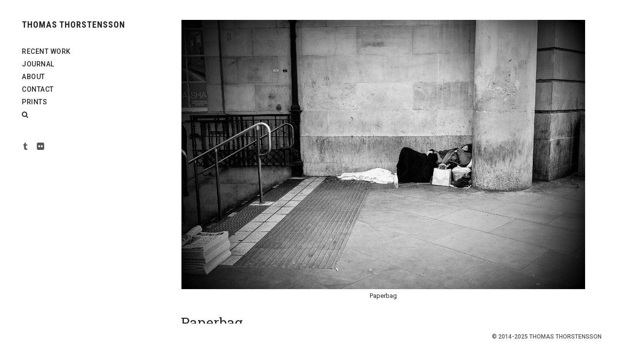

--- FILE ---
content_type: text/html; charset=UTF-8
request_url: https://thomasthorstensson.photography/paperbag/
body_size: 103299
content:
<!DOCTYPE html>
<html class="no-js" lang="en-GB" prefix="og: https://ogp.me/ns#">

    <head itemscope="itemscope" itemtype="http://schema.org/WebSite">
		<meta charset="UTF-8" />
<meta http-equiv="X-UA-Compatible" content="IE=edge">
<style>
#wpadminbar #wp-admin-bar-wccp_free_top_button .ab-icon:before {
	content: "\f160";
	color: #02CA02;
	top: 3px;
}
#wpadminbar #wp-admin-bar-wccp_free_top_button .ab-icon {
	transform: rotate(45deg);
}
</style>
<meta name="viewport" content="width=device-width, initial-scale=1" />
<meta name="generator" content="Made 3.2.5" />

<!-- Search Engine Optimization by Rank Math - https://rankmath.com/ -->
<title>Paperbag - THOMAS THORSTENSSON</title>
<meta name="description" content="Paperbag"/>
<meta name="robots" content="follow, index, max-snippet:-1, max-video-preview:-1, max-image-preview:large"/>
<link rel="canonical" href="https://thomasthorstensson.photography/paperbag/" />
<meta property="og:locale" content="en_GB" />
<meta property="og:type" content="article" />
<meta property="og:title" content="Paperbag - THOMAS THORSTENSSON" />
<meta property="og:description" content="Paperbag" />
<meta property="og:url" content="https://thomasthorstensson.photography/paperbag/" />
<meta property="og:site_name" content="THOMAS THORSTENSSON" />
<meta property="article:publisher" content="https://www.facebook.com/thomastphoto" />
<meta property="article:section" content="Vagrant" />
<meta property="og:updated_time" content="2017-08-19T21:49:03+00:00" />
<meta property="og:image" content="https://thomasthorstensson.photography/wp-content/uploads/2016/04/Paperbag.jpg" />
<meta property="og:image:secure_url" content="https://thomasthorstensson.photography/wp-content/uploads/2016/04/Paperbag.jpg" />
<meta property="og:image:width" content="1500" />
<meta property="og:image:height" content="1000" />
<meta property="og:image:alt" content="Paperbag" />
<meta property="og:image:type" content="image/jpeg" />
<meta name="twitter:card" content="summary_large_image" />
<meta name="twitter:title" content="Paperbag - THOMAS THORSTENSSON" />
<meta name="twitter:description" content="Paperbag" />
<meta name="twitter:site" content="@thomastphoto" />
<meta name="twitter:creator" content="@thomastphoto" />
<meta name="twitter:image" content="https://thomasthorstensson.photography/wp-content/uploads/2016/04/Paperbag.jpg" />
<script type="application/ld+json" class="rank-math-schema">{"@context":"https://schema.org","@graph":[{"@type":"BreadcrumbList","@id":"https://thomasthorstensson.photography/paperbag/#breadcrumb","itemListElement":[{"@type":"ListItem","position":"1","item":{"@id":"https://thomasthorstensson.photography","name":"Blog"}},{"@type":"ListItem","position":"2","item":{"@id":"https://thomasthorstensson.photography/paperbag/","name":"Paperbag"}},{"@type":"ListItem","position":"3","item":{"@id":"https://thomasthorstensson.photography/paperbag/","name":"Paperbag"}}]}]}</script>
<!-- /Rank Math WordPress SEO plugin -->

<link rel='dns-prefetch' href='//stats.wp.com' />
<link rel='dns-prefetch' href='//static.addtoany.com' />
<link rel='dns-prefetch' href='//use.typekit.net' />
<link rel='dns-prefetch' href='//fonts.googleapis.com' />
<link rel="alternate" type="application/rss+xml" title="THOMAS THORSTENSSON &raquo; Feed" href="https://thomasthorstensson.photography/feed/" />
<link rel="alternate" type="application/rss+xml" title="THOMAS THORSTENSSON &raquo; Comments Feed" href="https://thomasthorstensson.photography/comments/feed/" />
<link rel="alternate" type="application/rss+xml" title="THOMAS THORSTENSSON &raquo; Paperbag Comments Feed" href="https://thomasthorstensson.photography/feed/?attachment_id=2219" />
<link rel="pingback" href="https://thomasthorstensson.photography/xmlrpc.php" />
<link rel="profile" href="http://gmpg.org/xfn/11" >
		<!-- This site uses the Google Analytics by MonsterInsights plugin v8.26.0 - Using Analytics tracking - https://www.monsterinsights.com/ -->
							<script src="//www.googletagmanager.com/gtag/js?id=G-5PRLP3C15Q"  data-cfasync="false" data-wpfc-render="false" type="text/javascript" async></script>
			<script data-cfasync="false" data-wpfc-render="false" type="text/javascript">
				var mi_version = '8.26.0';
				var mi_track_user = true;
				var mi_no_track_reason = '';
								var MonsterInsightsDefaultLocations = {"page_location":"https:\/\/thomasthorstensson.photography\/paperbag\/"};
				if ( typeof MonsterInsightsPrivacyGuardFilter === 'function' ) {
					var MonsterInsightsLocations = (typeof MonsterInsightsExcludeQuery === 'object') ? MonsterInsightsPrivacyGuardFilter( MonsterInsightsExcludeQuery ) : MonsterInsightsPrivacyGuardFilter( MonsterInsightsDefaultLocations );
				} else {
					var MonsterInsightsLocations = (typeof MonsterInsightsExcludeQuery === 'object') ? MonsterInsightsExcludeQuery : MonsterInsightsDefaultLocations;
				}

								var disableStrs = [
										'ga-disable-G-5PRLP3C15Q',
									];

				/* Function to detect opted out users */
				function __gtagTrackerIsOptedOut() {
					for (var index = 0; index < disableStrs.length; index++) {
						if (document.cookie.indexOf(disableStrs[index] + '=true') > -1) {
							return true;
						}
					}

					return false;
				}

				/* Disable tracking if the opt-out cookie exists. */
				if (__gtagTrackerIsOptedOut()) {
					for (var index = 0; index < disableStrs.length; index++) {
						window[disableStrs[index]] = true;
					}
				}

				/* Opt-out function */
				function __gtagTrackerOptout() {
					for (var index = 0; index < disableStrs.length; index++) {
						document.cookie = disableStrs[index] + '=true; expires=Thu, 31 Dec 2099 23:59:59 UTC; path=/';
						window[disableStrs[index]] = true;
					}
				}

				if ('undefined' === typeof gaOptout) {
					function gaOptout() {
						__gtagTrackerOptout();
					}
				}
								window.dataLayer = window.dataLayer || [];

				window.MonsterInsightsDualTracker = {
					helpers: {},
					trackers: {},
				};
				if (mi_track_user) {
					function __gtagDataLayer() {
						dataLayer.push(arguments);
					}

					function __gtagTracker(type, name, parameters) {
						if (!parameters) {
							parameters = {};
						}

						if (parameters.send_to) {
							__gtagDataLayer.apply(null, arguments);
							return;
						}

						if (type === 'event') {
														parameters.send_to = monsterinsights_frontend.v4_id;
							var hookName = name;
							if (typeof parameters['event_category'] !== 'undefined') {
								hookName = parameters['event_category'] + ':' + name;
							}

							if (typeof MonsterInsightsDualTracker.trackers[hookName] !== 'undefined') {
								MonsterInsightsDualTracker.trackers[hookName](parameters);
							} else {
								__gtagDataLayer('event', name, parameters);
							}
							
						} else {
							__gtagDataLayer.apply(null, arguments);
						}
					}

					__gtagTracker('js', new Date());
					__gtagTracker('set', {
						'developer_id.dZGIzZG': true,
											});
					if ( MonsterInsightsLocations.page_location ) {
						__gtagTracker('set', MonsterInsightsLocations);
					}
										__gtagTracker('config', 'G-5PRLP3C15Q', {"forceSSL":"true"} );
															window.gtag = __gtagTracker;										(function () {
						/* https://developers.google.com/analytics/devguides/collection/analyticsjs/ */
						/* ga and __gaTracker compatibility shim. */
						var noopfn = function () {
							return null;
						};
						var newtracker = function () {
							return new Tracker();
						};
						var Tracker = function () {
							return null;
						};
						var p = Tracker.prototype;
						p.get = noopfn;
						p.set = noopfn;
						p.send = function () {
							var args = Array.prototype.slice.call(arguments);
							args.unshift('send');
							__gaTracker.apply(null, args);
						};
						var __gaTracker = function () {
							var len = arguments.length;
							if (len === 0) {
								return;
							}
							var f = arguments[len - 1];
							if (typeof f !== 'object' || f === null || typeof f.hitCallback !== 'function') {
								if ('send' === arguments[0]) {
									var hitConverted, hitObject = false, action;
									if ('event' === arguments[1]) {
										if ('undefined' !== typeof arguments[3]) {
											hitObject = {
												'eventAction': arguments[3],
												'eventCategory': arguments[2],
												'eventLabel': arguments[4],
												'value': arguments[5] ? arguments[5] : 1,
											}
										}
									}
									if ('pageview' === arguments[1]) {
										if ('undefined' !== typeof arguments[2]) {
											hitObject = {
												'eventAction': 'page_view',
												'page_path': arguments[2],
											}
										}
									}
									if (typeof arguments[2] === 'object') {
										hitObject = arguments[2];
									}
									if (typeof arguments[5] === 'object') {
										Object.assign(hitObject, arguments[5]);
									}
									if ('undefined' !== typeof arguments[1].hitType) {
										hitObject = arguments[1];
										if ('pageview' === hitObject.hitType) {
											hitObject.eventAction = 'page_view';
										}
									}
									if (hitObject) {
										action = 'timing' === arguments[1].hitType ? 'timing_complete' : hitObject.eventAction;
										hitConverted = mapArgs(hitObject);
										__gtagTracker('event', action, hitConverted);
									}
								}
								return;
							}

							function mapArgs(args) {
								var arg, hit = {};
								var gaMap = {
									'eventCategory': 'event_category',
									'eventAction': 'event_action',
									'eventLabel': 'event_label',
									'eventValue': 'event_value',
									'nonInteraction': 'non_interaction',
									'timingCategory': 'event_category',
									'timingVar': 'name',
									'timingValue': 'value',
									'timingLabel': 'event_label',
									'page': 'page_path',
									'location': 'page_location',
									'title': 'page_title',
									'referrer' : 'page_referrer',
								};
								for (arg in args) {
																		if (!(!args.hasOwnProperty(arg) || !gaMap.hasOwnProperty(arg))) {
										hit[gaMap[arg]] = args[arg];
									} else {
										hit[arg] = args[arg];
									}
								}
								return hit;
							}

							try {
								f.hitCallback();
							} catch (ex) {
							}
						};
						__gaTracker.create = newtracker;
						__gaTracker.getByName = newtracker;
						__gaTracker.getAll = function () {
							return [];
						};
						__gaTracker.remove = noopfn;
						__gaTracker.loaded = true;
						window['__gaTracker'] = __gaTracker;
					})();
									} else {
										console.log("");
					(function () {
						function __gtagTracker() {
							return null;
						}

						window['__gtagTracker'] = __gtagTracker;
						window['gtag'] = __gtagTracker;
					})();
									}
			</script>
				<!-- / Google Analytics by MonsterInsights -->
		<script type="text/javascript">
/* <![CDATA[ */
window._wpemojiSettings = {"baseUrl":"https:\/\/s.w.org\/images\/core\/emoji\/15.0.3\/72x72\/","ext":".png","svgUrl":"https:\/\/s.w.org\/images\/core\/emoji\/15.0.3\/svg\/","svgExt":".svg","source":{"concatemoji":"https:\/\/thomasthorstensson.photography\/wp-includes\/js\/wp-emoji-release.min.js?ver=6.5.7"}};
/*! This file is auto-generated */
!function(i,n){var o,s,e;function c(e){try{var t={supportTests:e,timestamp:(new Date).valueOf()};sessionStorage.setItem(o,JSON.stringify(t))}catch(e){}}function p(e,t,n){e.clearRect(0,0,e.canvas.width,e.canvas.height),e.fillText(t,0,0);var t=new Uint32Array(e.getImageData(0,0,e.canvas.width,e.canvas.height).data),r=(e.clearRect(0,0,e.canvas.width,e.canvas.height),e.fillText(n,0,0),new Uint32Array(e.getImageData(0,0,e.canvas.width,e.canvas.height).data));return t.every(function(e,t){return e===r[t]})}function u(e,t,n){switch(t){case"flag":return n(e,"\ud83c\udff3\ufe0f\u200d\u26a7\ufe0f","\ud83c\udff3\ufe0f\u200b\u26a7\ufe0f")?!1:!n(e,"\ud83c\uddfa\ud83c\uddf3","\ud83c\uddfa\u200b\ud83c\uddf3")&&!n(e,"\ud83c\udff4\udb40\udc67\udb40\udc62\udb40\udc65\udb40\udc6e\udb40\udc67\udb40\udc7f","\ud83c\udff4\u200b\udb40\udc67\u200b\udb40\udc62\u200b\udb40\udc65\u200b\udb40\udc6e\u200b\udb40\udc67\u200b\udb40\udc7f");case"emoji":return!n(e,"\ud83d\udc26\u200d\u2b1b","\ud83d\udc26\u200b\u2b1b")}return!1}function f(e,t,n){var r="undefined"!=typeof WorkerGlobalScope&&self instanceof WorkerGlobalScope?new OffscreenCanvas(300,150):i.createElement("canvas"),a=r.getContext("2d",{willReadFrequently:!0}),o=(a.textBaseline="top",a.font="600 32px Arial",{});return e.forEach(function(e){o[e]=t(a,e,n)}),o}function t(e){var t=i.createElement("script");t.src=e,t.defer=!0,i.head.appendChild(t)}"undefined"!=typeof Promise&&(o="wpEmojiSettingsSupports",s=["flag","emoji"],n.supports={everything:!0,everythingExceptFlag:!0},e=new Promise(function(e){i.addEventListener("DOMContentLoaded",e,{once:!0})}),new Promise(function(t){var n=function(){try{var e=JSON.parse(sessionStorage.getItem(o));if("object"==typeof e&&"number"==typeof e.timestamp&&(new Date).valueOf()<e.timestamp+604800&&"object"==typeof e.supportTests)return e.supportTests}catch(e){}return null}();if(!n){if("undefined"!=typeof Worker&&"undefined"!=typeof OffscreenCanvas&&"undefined"!=typeof URL&&URL.createObjectURL&&"undefined"!=typeof Blob)try{var e="postMessage("+f.toString()+"("+[JSON.stringify(s),u.toString(),p.toString()].join(",")+"));",r=new Blob([e],{type:"text/javascript"}),a=new Worker(URL.createObjectURL(r),{name:"wpTestEmojiSupports"});return void(a.onmessage=function(e){c(n=e.data),a.terminate(),t(n)})}catch(e){}c(n=f(s,u,p))}t(n)}).then(function(e){for(var t in e)n.supports[t]=e[t],n.supports.everything=n.supports.everything&&n.supports[t],"flag"!==t&&(n.supports.everythingExceptFlag=n.supports.everythingExceptFlag&&n.supports[t]);n.supports.everythingExceptFlag=n.supports.everythingExceptFlag&&!n.supports.flag,n.DOMReady=!1,n.readyCallback=function(){n.DOMReady=!0}}).then(function(){return e}).then(function(){var e;n.supports.everything||(n.readyCallback(),(e=n.source||{}).concatemoji?t(e.concatemoji):e.wpemoji&&e.twemoji&&(t(e.twemoji),t(e.wpemoji)))}))}((window,document),window._wpemojiSettings);
/* ]]> */
</script>
<link rel='stylesheet' id='animate-css' href='https://thomasthorstensson.photography/wp-content/themes/made/assets/css/site/animate.min.css?ver=1536844031' type='text/css' media='all' />
<link rel='stylesheet' id='swipebox-css' href='https://thomasthorstensson.photography/wp-content/themes/made/assets/css/site/swipebox.min.css?ver=1536844031' type='text/css' media='all' />
<link rel='stylesheet' id='icomoon-css' href='https://thomasthorstensson.photography/wp-content/themes/made/assets/css/site/icomoon.min.css?ver=1536844031' type='text/css' media='all' />
<link rel='stylesheet' id='mediaelement-css' href='https://thomasthorstensson.photography/wp-content/themes/made/assets/css/site/mediaelement.min.css?ver=1536844031' type='text/css' media='all' />
<link rel='stylesheet' id='skin-css' href='https://thomasthorstensson.photography/wp-content/themes/made/assets/css/site/skin.min.css?ver=1536844031' type='text/css' media='all' />
<link rel='stylesheet' id='cf7-css' href='https://thomasthorstensson.photography/wp-content/themes/made/assets/css/site/cf7.min.css?ver=1536844031' type='text/css' media='all' />
<link rel='stylesheet' id='theme-photoswipe-css' href='https://thomasthorstensson.photography/wp-content/themes/made/assets/css/site/woocommerce/photoswipe/theme-photoswipe.min.css?ver=1536844031' type='text/css' media='all' />
<link rel='stylesheet' id='theme-photoswipe-default-skin-css' href='https://thomasthorstensson.photography/wp-content/themes/made/assets/css/site/woocommerce/photoswipe/default-skin/theme-photoswipe-default-skin.min.css?ver=1536844031' type='text/css' media='all' />
<link rel='stylesheet' id='wp-block-library-css' href='https://thomasthorstensson.photography/wp-includes/css/dist/block-library/style.min.css?ver=6.5.7' type='text/css' media='all' />
<style id='rank-math-toc-block-style-inline-css' type='text/css'>
.wp-block-rank-math-toc-block nav ol{counter-reset:item}.wp-block-rank-math-toc-block nav ol li{display:block}.wp-block-rank-math-toc-block nav ol li:before{content:counters(item, ".") ". ";counter-increment:item}

</style>
<style id='classic-theme-styles-inline-css' type='text/css'>
/*! This file is auto-generated */
.wp-block-button__link{color:#fff;background-color:#32373c;border-radius:9999px;box-shadow:none;text-decoration:none;padding:calc(.667em + 2px) calc(1.333em + 2px);font-size:1.125em}.wp-block-file__button{background:#32373c;color:#fff;text-decoration:none}
</style>
<style id='global-styles-inline-css' type='text/css'>
body{--wp--preset--color--black: #000000;--wp--preset--color--cyan-bluish-gray: #abb8c3;--wp--preset--color--white: #ffffff;--wp--preset--color--pale-pink: #f78da7;--wp--preset--color--vivid-red: #cf2e2e;--wp--preset--color--luminous-vivid-orange: #ff6900;--wp--preset--color--luminous-vivid-amber: #fcb900;--wp--preset--color--light-green-cyan: #7bdcb5;--wp--preset--color--vivid-green-cyan: #00d084;--wp--preset--color--pale-cyan-blue: #8ed1fc;--wp--preset--color--vivid-cyan-blue: #0693e3;--wp--preset--color--vivid-purple: #9b51e0;--wp--preset--gradient--vivid-cyan-blue-to-vivid-purple: linear-gradient(135deg,rgba(6,147,227,1) 0%,rgb(155,81,224) 100%);--wp--preset--gradient--light-green-cyan-to-vivid-green-cyan: linear-gradient(135deg,rgb(122,220,180) 0%,rgb(0,208,130) 100%);--wp--preset--gradient--luminous-vivid-amber-to-luminous-vivid-orange: linear-gradient(135deg,rgba(252,185,0,1) 0%,rgba(255,105,0,1) 100%);--wp--preset--gradient--luminous-vivid-orange-to-vivid-red: linear-gradient(135deg,rgba(255,105,0,1) 0%,rgb(207,46,46) 100%);--wp--preset--gradient--very-light-gray-to-cyan-bluish-gray: linear-gradient(135deg,rgb(238,238,238) 0%,rgb(169,184,195) 100%);--wp--preset--gradient--cool-to-warm-spectrum: linear-gradient(135deg,rgb(74,234,220) 0%,rgb(151,120,209) 20%,rgb(207,42,186) 40%,rgb(238,44,130) 60%,rgb(251,105,98) 80%,rgb(254,248,76) 100%);--wp--preset--gradient--blush-light-purple: linear-gradient(135deg,rgb(255,206,236) 0%,rgb(152,150,240) 100%);--wp--preset--gradient--blush-bordeaux: linear-gradient(135deg,rgb(254,205,165) 0%,rgb(254,45,45) 50%,rgb(107,0,62) 100%);--wp--preset--gradient--luminous-dusk: linear-gradient(135deg,rgb(255,203,112) 0%,rgb(199,81,192) 50%,rgb(65,88,208) 100%);--wp--preset--gradient--pale-ocean: linear-gradient(135deg,rgb(255,245,203) 0%,rgb(182,227,212) 50%,rgb(51,167,181) 100%);--wp--preset--gradient--electric-grass: linear-gradient(135deg,rgb(202,248,128) 0%,rgb(113,206,126) 100%);--wp--preset--gradient--midnight: linear-gradient(135deg,rgb(2,3,129) 0%,rgb(40,116,252) 100%);--wp--preset--font-size--small: 13px;--wp--preset--font-size--medium: 20px;--wp--preset--font-size--large: 36px;--wp--preset--font-size--x-large: 42px;--wp--preset--spacing--20: 0.44rem;--wp--preset--spacing--30: 0.67rem;--wp--preset--spacing--40: 1rem;--wp--preset--spacing--50: 1.5rem;--wp--preset--spacing--60: 2.25rem;--wp--preset--spacing--70: 3.38rem;--wp--preset--spacing--80: 5.06rem;--wp--preset--shadow--natural: 6px 6px 9px rgba(0, 0, 0, 0.2);--wp--preset--shadow--deep: 12px 12px 50px rgba(0, 0, 0, 0.4);--wp--preset--shadow--sharp: 6px 6px 0px rgba(0, 0, 0, 0.2);--wp--preset--shadow--outlined: 6px 6px 0px -3px rgba(255, 255, 255, 1), 6px 6px rgba(0, 0, 0, 1);--wp--preset--shadow--crisp: 6px 6px 0px rgba(0, 0, 0, 1);}:where(.is-layout-flex){gap: 0.5em;}:where(.is-layout-grid){gap: 0.5em;}body .is-layout-flex{display: flex;}body .is-layout-flex{flex-wrap: wrap;align-items: center;}body .is-layout-flex > *{margin: 0;}body .is-layout-grid{display: grid;}body .is-layout-grid > *{margin: 0;}:where(.wp-block-columns.is-layout-flex){gap: 2em;}:where(.wp-block-columns.is-layout-grid){gap: 2em;}:where(.wp-block-post-template.is-layout-flex){gap: 1.25em;}:where(.wp-block-post-template.is-layout-grid){gap: 1.25em;}.has-black-color{color: var(--wp--preset--color--black) !important;}.has-cyan-bluish-gray-color{color: var(--wp--preset--color--cyan-bluish-gray) !important;}.has-white-color{color: var(--wp--preset--color--white) !important;}.has-pale-pink-color{color: var(--wp--preset--color--pale-pink) !important;}.has-vivid-red-color{color: var(--wp--preset--color--vivid-red) !important;}.has-luminous-vivid-orange-color{color: var(--wp--preset--color--luminous-vivid-orange) !important;}.has-luminous-vivid-amber-color{color: var(--wp--preset--color--luminous-vivid-amber) !important;}.has-light-green-cyan-color{color: var(--wp--preset--color--light-green-cyan) !important;}.has-vivid-green-cyan-color{color: var(--wp--preset--color--vivid-green-cyan) !important;}.has-pale-cyan-blue-color{color: var(--wp--preset--color--pale-cyan-blue) !important;}.has-vivid-cyan-blue-color{color: var(--wp--preset--color--vivid-cyan-blue) !important;}.has-vivid-purple-color{color: var(--wp--preset--color--vivid-purple) !important;}.has-black-background-color{background-color: var(--wp--preset--color--black) !important;}.has-cyan-bluish-gray-background-color{background-color: var(--wp--preset--color--cyan-bluish-gray) !important;}.has-white-background-color{background-color: var(--wp--preset--color--white) !important;}.has-pale-pink-background-color{background-color: var(--wp--preset--color--pale-pink) !important;}.has-vivid-red-background-color{background-color: var(--wp--preset--color--vivid-red) !important;}.has-luminous-vivid-orange-background-color{background-color: var(--wp--preset--color--luminous-vivid-orange) !important;}.has-luminous-vivid-amber-background-color{background-color: var(--wp--preset--color--luminous-vivid-amber) !important;}.has-light-green-cyan-background-color{background-color: var(--wp--preset--color--light-green-cyan) !important;}.has-vivid-green-cyan-background-color{background-color: var(--wp--preset--color--vivid-green-cyan) !important;}.has-pale-cyan-blue-background-color{background-color: var(--wp--preset--color--pale-cyan-blue) !important;}.has-vivid-cyan-blue-background-color{background-color: var(--wp--preset--color--vivid-cyan-blue) !important;}.has-vivid-purple-background-color{background-color: var(--wp--preset--color--vivid-purple) !important;}.has-black-border-color{border-color: var(--wp--preset--color--black) !important;}.has-cyan-bluish-gray-border-color{border-color: var(--wp--preset--color--cyan-bluish-gray) !important;}.has-white-border-color{border-color: var(--wp--preset--color--white) !important;}.has-pale-pink-border-color{border-color: var(--wp--preset--color--pale-pink) !important;}.has-vivid-red-border-color{border-color: var(--wp--preset--color--vivid-red) !important;}.has-luminous-vivid-orange-border-color{border-color: var(--wp--preset--color--luminous-vivid-orange) !important;}.has-luminous-vivid-amber-border-color{border-color: var(--wp--preset--color--luminous-vivid-amber) !important;}.has-light-green-cyan-border-color{border-color: var(--wp--preset--color--light-green-cyan) !important;}.has-vivid-green-cyan-border-color{border-color: var(--wp--preset--color--vivid-green-cyan) !important;}.has-pale-cyan-blue-border-color{border-color: var(--wp--preset--color--pale-cyan-blue) !important;}.has-vivid-cyan-blue-border-color{border-color: var(--wp--preset--color--vivid-cyan-blue) !important;}.has-vivid-purple-border-color{border-color: var(--wp--preset--color--vivid-purple) !important;}.has-vivid-cyan-blue-to-vivid-purple-gradient-background{background: var(--wp--preset--gradient--vivid-cyan-blue-to-vivid-purple) !important;}.has-light-green-cyan-to-vivid-green-cyan-gradient-background{background: var(--wp--preset--gradient--light-green-cyan-to-vivid-green-cyan) !important;}.has-luminous-vivid-amber-to-luminous-vivid-orange-gradient-background{background: var(--wp--preset--gradient--luminous-vivid-amber-to-luminous-vivid-orange) !important;}.has-luminous-vivid-orange-to-vivid-red-gradient-background{background: var(--wp--preset--gradient--luminous-vivid-orange-to-vivid-red) !important;}.has-very-light-gray-to-cyan-bluish-gray-gradient-background{background: var(--wp--preset--gradient--very-light-gray-to-cyan-bluish-gray) !important;}.has-cool-to-warm-spectrum-gradient-background{background: var(--wp--preset--gradient--cool-to-warm-spectrum) !important;}.has-blush-light-purple-gradient-background{background: var(--wp--preset--gradient--blush-light-purple) !important;}.has-blush-bordeaux-gradient-background{background: var(--wp--preset--gradient--blush-bordeaux) !important;}.has-luminous-dusk-gradient-background{background: var(--wp--preset--gradient--luminous-dusk) !important;}.has-pale-ocean-gradient-background{background: var(--wp--preset--gradient--pale-ocean) !important;}.has-electric-grass-gradient-background{background: var(--wp--preset--gradient--electric-grass) !important;}.has-midnight-gradient-background{background: var(--wp--preset--gradient--midnight) !important;}.has-small-font-size{font-size: var(--wp--preset--font-size--small) !important;}.has-medium-font-size{font-size: var(--wp--preset--font-size--medium) !important;}.has-large-font-size{font-size: var(--wp--preset--font-size--large) !important;}.has-x-large-font-size{font-size: var(--wp--preset--font-size--x-large) !important;}
.wp-block-navigation a:where(:not(.wp-element-button)){color: inherit;}
:where(.wp-block-post-template.is-layout-flex){gap: 1.25em;}:where(.wp-block-post-template.is-layout-grid){gap: 1.25em;}
:where(.wp-block-columns.is-layout-flex){gap: 2em;}:where(.wp-block-columns.is-layout-grid){gap: 2em;}
.wp-block-pullquote{font-size: 1.5em;line-height: 1.6;}
</style>
<link rel='stylesheet' id='custom-typekit-css-css' href='https://use.typekit.net/xqw2lcd.css?ver=1.0.18' type='text/css' media='all' />
<link rel='stylesheet' id='events-manager-css' href='https://thomasthorstensson.photography/wp-content/plugins/events-manager/includes/css/events-manager.min.css?ver=6.4.7.3' type='text/css' media='all' />
<style id='events-manager-inline-css' type='text/css'>
body .em { --font-family : inherit; --font-weight : inherit; --font-size : 1em; --line-height : inherit; }
</style>
<style id='woocommerce-inline-inline-css' type='text/css'>
.woocommerce form .form-row .required { visibility: visible; }
</style>
<link rel='stylesheet' id='gateway-css' href='https://thomasthorstensson.photography/wp-content/plugins/woocommerce-paypal-payments/modules/ppcp-button/assets/css/gateway.css?ver=2.6.1' type='text/css' media='all' />
<link rel='stylesheet' id='theme-fonts-css' href='https://fonts.googleapis.com/css?family=Roboto+Slab:100,300,700,400%7CRoboto:400,100,100italic,300,300italic,500,500italic,700,700italic,900,900italic,400italic%7CRoboto+Condensed:700' type='text/css' media='all' />
<link rel='stylesheet' id='addtoany-css' href='https://thomasthorstensson.photography/wp-content/plugins/add-to-any/addtoany.min.css?ver=1.16' type='text/css' media='all' />
<script type="text/template" id="tmpl-variation-template">
	<div class="woocommerce-variation-description">{{{ data.variation.variation_description }}}</div>
	<div class="woocommerce-variation-price">{{{ data.variation.price_html }}}</div>
	<div class="woocommerce-variation-availability">{{{ data.variation.availability_html }}}</div>
</script>
<script type="text/template" id="tmpl-unavailable-variation-template">
	<p>Sorry, this product is unavailable. Please choose a different combination.</p>
</script>
<script type="text/javascript" src="https://thomasthorstensson.photography/wp-includes/js/dist/vendor/wp-polyfill-inert.min.js?ver=3.1.2" id="wp-polyfill-inert-js"></script>
<script type="text/javascript" src="https://thomasthorstensson.photography/wp-includes/js/dist/vendor/regenerator-runtime.min.js?ver=0.14.0" id="regenerator-runtime-js"></script>
<script type="text/javascript" src="https://thomasthorstensson.photography/wp-includes/js/dist/vendor/wp-polyfill.min.js?ver=3.15.0" id="wp-polyfill-js"></script>
<script type="text/javascript" src="https://thomasthorstensson.photography/wp-includes/js/dist/hooks.min.js?ver=2810c76e705dd1a53b18" id="wp-hooks-js"></script>
<script type="text/javascript" src="https://stats.wp.com/w.js?ver=202604" id="woo-tracks-js"></script>
<script type="text/javascript" src="https://thomasthorstensson.photography/wp-includes/js/jquery/jquery.min.js?ver=3.7.1" id="jquery-core-js"></script>
<script type="text/javascript" id="jquery-migrate-js-before">
/* <![CDATA[ */
function madeLoadJS(u){var r = document.getElementsByTagName("script")[0], s = document.createElement("script");s.src = u;r.parentNode.insertBefore( s, r );}if ( ! ( "HTMLPictureElement" in window ) ) {
	document.createElement("picture");
	madeLoadJS("https://thomasthorstensson.photography/wp-content/themes/made/assets/js/third-party/lazysizes/plugins/ls-respimg-full.min.js");
	}else{
	//document.createElement("picture");
	madeLoadJS("https://thomasthorstensson.photography/wp-content/themes/made/assets/js/third-party/lazysizes/plugins/ls-respimg.min.js");
	}if ( ! ( "PointerEvent" in window ) ) {
	madeLoadJS("https://thomasthorstensson.photography/wp-content/themes/made/assets/js/third-party/pep.min.js");
	}
/* ]]> */
</script>
<script type="text/javascript" src="https://thomasthorstensson.photography/wp-includes/js/jquery/jquery-migrate.min.js?ver=3.4.1" id="jquery-migrate-js"></script>
<script type="text/javascript" src="https://thomasthorstensson.photography/wp-includes/js/underscore.min.js?ver=1.13.4" id="underscore-js"></script>
<script type="text/javascript" id="wp-util-js-extra">
/* <![CDATA[ */
var _wpUtilSettings = {"ajax":{"url":"\/wp-admin\/admin-ajax.php"}};
/* ]]> */
</script>
<script type="text/javascript" src="https://thomasthorstensson.photography/wp-includes/js/wp-util.min.js?ver=6.5.7" id="wp-util-js"></script>
<script type="text/javascript" src="https://thomasthorstensson.photography/wp-content/plugins/woocommerce/assets/js/jquery-blockui/jquery.blockUI.min.js?ver=2.7.0-wc.8.8.2" id="jquery-blockui-js" defer="defer" data-wp-strategy="defer"></script>
<script type="text/javascript" id="wc-add-to-cart-variation-js-extra">
/* <![CDATA[ */
var wc_add_to_cart_variation_params = {"wc_ajax_url":"\/?wc-ajax=%%endpoint%%","i18n_no_matching_variations_text":"Sorry, no products matched your selection. Please choose a different combination.","i18n_make_a_selection_text":"Please select some product options before adding this product to your basket.","i18n_unavailable_text":"Sorry, this product is unavailable. Please choose a different combination."};
/* ]]> */
</script>
<script type="text/javascript" src="https://thomasthorstensson.photography/wp-content/plugins/woocommerce/assets/js/frontend/add-to-cart-variation.min.js?ver=8.8.2" id="wc-add-to-cart-variation-js" defer="defer" data-wp-strategy="defer"></script>
<script type="text/javascript" src="https://thomasthorstensson.photography/wp-includes/js/jquery/ui/core.min.js?ver=1.13.2" id="jquery-ui-core-js"></script>
<script type="text/javascript" src="https://thomasthorstensson.photography/wp-includes/js/jquery/ui/datepicker.min.js?ver=1.13.2" id="jquery-ui-datepicker-js"></script>
<script type="text/javascript" id="jquery-ui-datepicker-js-after">
/* <![CDATA[ */
jQuery(function(jQuery){jQuery.datepicker.setDefaults({"closeText":"Close","currentText":"Today","monthNames":["January","February","March","April","May","June","July","August","September","October","November","December"],"monthNamesShort":["Jan","Feb","Mar","Apr","May","Jun","Jul","Aug","Sep","Oct","Nov","Dec"],"nextText":"Next","prevText":"Previous","dayNames":["Sunday","Monday","Tuesday","Wednesday","Thursday","Friday","Saturday"],"dayNamesShort":["Sun","Mon","Tue","Wed","Thu","Fri","Sat"],"dayNamesMin":["S","M","T","W","T","F","S"],"dateFormat":"MM d","firstDay":1,"isRTL":false});});
/* ]]> */
</script>
<script type="text/javascript" src="https://thomasthorstensson.photography/wp-content/plugins/google-analytics-for-wordpress/assets/js/frontend-gtag.min.js?ver=8.26.0" id="monsterinsights-frontend-script-js"></script>
<script data-cfasync="false" data-wpfc-render="false" type="text/javascript" id='monsterinsights-frontend-script-js-extra'>/* <![CDATA[ */
var monsterinsights_frontend = {"js_events_tracking":"true","download_extensions":"doc,pdf,ppt,zip,xls,jpg,docx,pptx,xlsx","inbound_paths":"[]","home_url":"https:\/\/thomasthorstensson.photography","hash_tracking":"false","v4_id":"G-5PRLP3C15Q"};/* ]]> */
</script>
<script type="text/javascript" id="addtoany-core-js-before">
/* <![CDATA[ */
window.a2a_config=window.a2a_config||{};a2a_config.callbacks=[];a2a_config.overlays=[];a2a_config.templates={};a2a_localize = {
	Share: "Share",
	Save: "Save",
	Subscribe: "Subscribe",
	Email: "Email",
	Bookmark: "Bookmark",
	ShowAll: "Show All",
	ShowLess: "Show less",
	FindServices: "Find service(s)",
	FindAnyServiceToAddTo: "Instantly find any service to add to",
	PoweredBy: "Powered by",
	ShareViaEmail: "Share via email",
	SubscribeViaEmail: "Subscribe via email",
	BookmarkInYourBrowser: "Bookmark in your browser",
	BookmarkInstructions: "Press Ctrl+D or \u2318+D to bookmark this page",
	AddToYourFavorites: "Add to your favourites",
	SendFromWebOrProgram: "Send from any email address or email program",
	EmailProgram: "Email program",
	More: "More&#8230;",
	ThanksForSharing: "Thanks for sharing!",
	ThanksForFollowing: "Thanks for following!"
};

a2a_config.icon_color = "#ebe9eb";
/* ]]> */
</script>
<script type="text/javascript" async src="https://static.addtoany.com/menu/page.js" id="addtoany-core-js"></script>
<script type="text/javascript" async src="https://thomasthorstensson.photography/wp-content/plugins/add-to-any/addtoany.min.js?ver=1.1" id="addtoany-jquery-js"></script>
<script type="text/javascript" src="https://thomasthorstensson.photography/wp-includes/js/jquery/ui/mouse.min.js?ver=1.13.2" id="jquery-ui-mouse-js"></script>
<script type="text/javascript" src="https://thomasthorstensson.photography/wp-includes/js/jquery/ui/sortable.min.js?ver=1.13.2" id="jquery-ui-sortable-js"></script>
<script type="text/javascript" src="https://thomasthorstensson.photography/wp-includes/js/jquery/ui/resizable.min.js?ver=1.13.2" id="jquery-ui-resizable-js"></script>
<script type="text/javascript" src="https://thomasthorstensson.photography/wp-includes/js/jquery/ui/draggable.min.js?ver=1.13.2" id="jquery-ui-draggable-js"></script>
<script type="text/javascript" src="https://thomasthorstensson.photography/wp-includes/js/jquery/ui/controlgroup.min.js?ver=1.13.2" id="jquery-ui-controlgroup-js"></script>
<script type="text/javascript" src="https://thomasthorstensson.photography/wp-includes/js/jquery/ui/checkboxradio.min.js?ver=1.13.2" id="jquery-ui-checkboxradio-js"></script>
<script type="text/javascript" src="https://thomasthorstensson.photography/wp-includes/js/jquery/ui/button.min.js?ver=1.13.2" id="jquery-ui-button-js"></script>
<script type="text/javascript" src="https://thomasthorstensson.photography/wp-includes/js/jquery/ui/dialog.min.js?ver=1.13.2" id="jquery-ui-dialog-js"></script>
<script type="text/javascript" id="events-manager-js-extra">
/* <![CDATA[ */
var EM = {"ajaxurl":"https:\/\/thomasthorstensson.photography\/wp-admin\/admin-ajax.php","locationajaxurl":"https:\/\/thomasthorstensson.photography\/wp-admin\/admin-ajax.php?action=locations_search","firstDay":"1","locale":"en","dateFormat":"yy-mm-dd","ui_css":"https:\/\/thomasthorstensson.photography\/wp-content\/plugins\/events-manager\/includes\/css\/jquery-ui\/build.min.css","show24hours":"","is_ssl":"1","autocomplete_limit":"10","calendar":{"breakpoints":{"small":560,"medium":908,"large":false}},"phone":"","datepicker":{"format":"d\/m\/Y"},"search":{"breakpoints":{"small":650,"medium":850,"full":false}},"url":"https:\/\/thomasthorstensson.photography\/wp-content\/plugins\/events-manager","bookingInProgress":"Please wait while the booking is being submitted.","tickets_save":"Save Ticket","bookingajaxurl":"https:\/\/thomasthorstensson.photography\/wp-admin\/admin-ajax.php","bookings_export_save":"Export Bookings","bookings_settings_save":"Save Settings","booking_delete":"Are you sure you want to delete?","booking_offset":"30","bookings":{"submit_button":{"text":{"default":"Send your booking","free":"Send your booking","payment":"Send your booking","processing":"Processing ..."}},"update_listener":""},"bb_full":"Sold Out","bb_book":"Book Now","bb_booking":"Booking\u2026","bb_booked":"Booking Submitted","bb_error":"Booking Error. Try again?","bb_cancel":"Cancel","bb_canceling":"Cancelling\u2026","bb_cancelled":"Cancelled","bb_cancel_error":"Cancellation Error. Try again?","txt_search":"Search","txt_searching":"Searching...","txt_loading":"Loading..."};
/* ]]> */
</script>
<script type="text/javascript" src="https://thomasthorstensson.photography/wp-content/plugins/events-manager/includes/js/events-manager.min.js?ver=6.4.7.3" id="events-manager-js"></script>
<script type="text/javascript" id="wc-add-to-cart-js-extra">
/* <![CDATA[ */
var wc_add_to_cart_params = {"ajax_url":"\/wp-admin\/admin-ajax.php","wc_ajax_url":"\/?wc-ajax=%%endpoint%%","i18n_view_cart":"View basket","cart_url":"https:\/\/thomasthorstensson.photography\/cart\/","is_cart":"","cart_redirect_after_add":"yes"};
/* ]]> */
</script>
<script type="text/javascript" src="https://thomasthorstensson.photography/wp-content/plugins/woocommerce/assets/js/frontend/add-to-cart.min.js?ver=8.8.2" id="wc-add-to-cart-js" defer="defer" data-wp-strategy="defer"></script>
<script type="text/javascript" src="https://thomasthorstensson.photography/wp-content/plugins/woocommerce/assets/js/js-cookie/js.cookie.min.js?ver=2.1.4-wc.8.8.2" id="js-cookie-js" defer="defer" data-wp-strategy="defer"></script>
<script type="text/javascript" id="woocommerce-js-extra">
/* <![CDATA[ */
var woocommerce_params = {"ajax_url":"\/wp-admin\/admin-ajax.php","wc_ajax_url":"\/?wc-ajax=%%endpoint%%"};
/* ]]> */
</script>
<script type="text/javascript" src="https://thomasthorstensson.photography/wp-content/plugins/woocommerce/assets/js/frontend/woocommerce.min.js?ver=8.8.2" id="woocommerce-js" defer="defer" data-wp-strategy="defer"></script>
<!--[if lt IE 9]>
<script type="text/javascript" src="https://thomasthorstensson.photography/wp-content/themes/made/assets/js/third-party/respond.min.js?ver=1536844031" id="respond-js"></script>
<![endif]-->
<link rel="https://api.w.org/" href="https://thomasthorstensson.photography/wp-json/" /><link rel="alternate" type="application/json" href="https://thomasthorstensson.photography/wp-json/wp/v2/media/2219" /><link rel="EditURI" type="application/rsd+xml" title="RSD" href="https://thomasthorstensson.photography/xmlrpc.php?rsd" />
<meta name="generator" content="WordPress 6.5.7" />
<link rel='shortlink' href='https://thomasthorstensson.photography/?p=2219' />
<link rel="alternate" type="application/json+oembed" href="https://thomasthorstensson.photography/wp-json/oembed/1.0/embed?url=https%3A%2F%2Fthomasthorstensson.photography%2Fpaperbag%2F" />
<link rel="alternate" type="text/xml+oembed" href="https://thomasthorstensson.photography/wp-json/oembed/1.0/embed?url=https%3A%2F%2Fthomasthorstensson.photography%2Fpaperbag%2F&#038;format=xml" />
<link rel="alternate" type="application/ld+json" href="https://thomasthorstensson.photography/paperbag/?format=application/ld+json" title="Structured Descriptor Document (JSON-LD format)"><script id="wpcp_disable_selection" type="text/javascript">
var image_save_msg='You are not allowed to save images!';
	var no_menu_msg='Context Menu disabled!';
	var smessage = "";

function disableEnterKey(e)
{
	var elemtype = e.target.tagName;
	
	elemtype = elemtype.toUpperCase();
	
	if (elemtype == "TEXT" || elemtype == "TEXTAREA" || elemtype == "INPUT" || elemtype == "PASSWORD" || elemtype == "SELECT" || elemtype == "OPTION" || elemtype == "EMBED")
	{
		elemtype = 'TEXT';
	}
	
	if (e.ctrlKey){
     var key;
     if(window.event)
          key = window.event.keyCode;     //IE
     else
          key = e.which;     //firefox (97)
    //if (key != 17) alert(key);
     if (elemtype!= 'TEXT' && (key == 97 || key == 65 || key == 67 || key == 99 || key == 88 || key == 120 || key == 26 || key == 85  || key == 86 || key == 83 || key == 43 || key == 73))
     {
		if(wccp_free_iscontenteditable(e)) return true;
		show_wpcp_message('You are not allowed to copy content or view source');
		return false;
     }else
     	return true;
     }
}


/*For contenteditable tags*/
function wccp_free_iscontenteditable(e)
{
	var e = e || window.event; // also there is no e.target property in IE. instead IE uses window.event.srcElement
  	
	var target = e.target || e.srcElement;

	var elemtype = e.target.nodeName;
	
	elemtype = elemtype.toUpperCase();
	
	var iscontenteditable = "false";
		
	if(typeof target.getAttribute!="undefined" ) iscontenteditable = target.getAttribute("contenteditable"); // Return true or false as string
	
	var iscontenteditable2 = false;
	
	if(typeof target.isContentEditable!="undefined" ) iscontenteditable2 = target.isContentEditable; // Return true or false as boolean

	if(target.parentElement.isContentEditable) iscontenteditable2 = true;
	
	if (iscontenteditable == "true" || iscontenteditable2 == true)
	{
		if(typeof target.style!="undefined" ) target.style.cursor = "text";
		
		return true;
	}
}

////////////////////////////////////
function disable_copy(e)
{	
	var e = e || window.event; // also there is no e.target property in IE. instead IE uses window.event.srcElement
	
	var elemtype = e.target.tagName;
	
	elemtype = elemtype.toUpperCase();
	
	if (elemtype == "TEXT" || elemtype == "TEXTAREA" || elemtype == "INPUT" || elemtype == "PASSWORD" || elemtype == "SELECT" || elemtype == "OPTION" || elemtype == "EMBED")
	{
		elemtype = 'TEXT';
	}
	
	if(wccp_free_iscontenteditable(e)) return true;
	
	var isSafari = /Safari/.test(navigator.userAgent) && /Apple Computer/.test(navigator.vendor);
	
	var checker_IMG = '';
	if (elemtype == "IMG" && checker_IMG == 'checked' && e.detail >= 2) {show_wpcp_message(alertMsg_IMG);return false;}
	if (elemtype != "TEXT")
	{
		if (smessage !== "" && e.detail == 2)
			show_wpcp_message(smessage);
		
		if (isSafari)
			return true;
		else
			return false;
	}	
}

//////////////////////////////////////////
function disable_copy_ie()
{
	var e = e || window.event;
	var elemtype = window.event.srcElement.nodeName;
	elemtype = elemtype.toUpperCase();
	if(wccp_free_iscontenteditable(e)) return true;
	if (elemtype == "IMG") {show_wpcp_message(alertMsg_IMG);return false;}
	if (elemtype != "TEXT" && elemtype != "TEXTAREA" && elemtype != "INPUT" && elemtype != "PASSWORD" && elemtype != "SELECT" && elemtype != "OPTION" && elemtype != "EMBED")
	{
		return false;
	}
}	
function reEnable()
{
	return true;
}
document.onkeydown = disableEnterKey;
document.onselectstart = disable_copy_ie;
if(navigator.userAgent.indexOf('MSIE')==-1)
{
	document.onmousedown = disable_copy;
	document.onclick = reEnable;
}
function disableSelection(target)
{
    //For IE This code will work
    if (typeof target.onselectstart!="undefined")
    target.onselectstart = disable_copy_ie;
    
    //For Firefox This code will work
    else if (typeof target.style.MozUserSelect!="undefined")
    {target.style.MozUserSelect="none";}
    
    //All other  (ie: Opera) This code will work
    else
    target.onmousedown=function(){return false}
    target.style.cursor = "default";
}
//Calling the JS function directly just after body load
window.onload = function(){disableSelection(document.body);};

//////////////////special for safari Start////////////////
var onlongtouch;
var timer;
var touchduration = 1000; //length of time we want the user to touch before we do something

var elemtype = "";
function touchstart(e) {
	var e = e || window.event;
  // also there is no e.target property in IE.
  // instead IE uses window.event.srcElement
  	var target = e.target || e.srcElement;
	
	elemtype = window.event.srcElement.nodeName;
	
	elemtype = elemtype.toUpperCase();
	
	if(!wccp_pro_is_passive()) e.preventDefault();
	if (!timer) {
		timer = setTimeout(onlongtouch, touchduration);
	}
}

function touchend() {
    //stops short touches from firing the event
    if (timer) {
        clearTimeout(timer);
        timer = null;
    }
	onlongtouch();
}

onlongtouch = function(e) { //this will clear the current selection if anything selected
	
	if (elemtype != "TEXT" && elemtype != "TEXTAREA" && elemtype != "INPUT" && elemtype != "PASSWORD" && elemtype != "SELECT" && elemtype != "EMBED" && elemtype != "OPTION")	
	{
		if (window.getSelection) {
			if (window.getSelection().empty) {  // Chrome
			window.getSelection().empty();
			} else if (window.getSelection().removeAllRanges) {  // Firefox
			window.getSelection().removeAllRanges();
			}
		} else if (document.selection) {  // IE?
			document.selection.empty();
		}
		return false;
	}
};

document.addEventListener("DOMContentLoaded", function(event) { 
    window.addEventListener("touchstart", touchstart, false);
    window.addEventListener("touchend", touchend, false);
});

function wccp_pro_is_passive() {

  var cold = false,
  hike = function() {};

  try {
	  const object1 = {};
  var aid = Object.defineProperty(object1, 'passive', {
  get() {cold = true}
  });
  window.addEventListener('test', hike, aid);
  window.removeEventListener('test', hike, aid);
  } catch (e) {}

  return cold;
}
/*special for safari End*/
</script>
<script id="wpcp_disable_Right_Click" type="text/javascript">
document.ondragstart = function() { return false;}
	function nocontext(e) {
	   return false;
	}
	document.oncontextmenu = nocontext;
</script>
<style>
.unselectable
{
-moz-user-select:none;
-webkit-user-select:none;
cursor: default;
}
html
{
-webkit-touch-callout: none;
-webkit-user-select: none;
-khtml-user-select: none;
-moz-user-select: none;
-ms-user-select: none;
user-select: none;
-webkit-tap-highlight-color: rgba(0,0,0,0);
}
</style>
<script id="wpcp_css_disable_selection" type="text/javascript">
var e = document.getElementsByTagName('body')[0];
if(e)
{
	e.setAttribute('unselectable',"on");
}
</script>
<link rel="apple-touch-icon" sizes="180x180" href="/wp-content/uploads/fbrfg/apple-touch-icon.png?v=yy4ymaoGqx">
<link rel="icon" type="image/png" sizes="32x32" href="/wp-content/uploads/fbrfg/favicon-32x32.png?v=yy4ymaoGqx">
<link rel="icon" type="image/png" sizes="16x16" href="/wp-content/uploads/fbrfg/favicon-16x16.png?v=yy4ymaoGqx">
<link rel="manifest" href="/wp-content/uploads/fbrfg/site.webmanifest?v=yy4ymaoGqx">
<link rel="shortcut icon" href="/wp-content/uploads/fbrfg/favicon.ico?v=yy4ymaoGqx">
<meta name="msapplication-TileColor" content="#da532c">
<meta name="msapplication-config" content="/wp-content/uploads/fbrfg/browserconfig.xml?v=yy4ymaoGqx">
<meta name="theme-color" content="#ffffff"><meta name="p:domain_verify" content="bf8ca0e0b06f996adf4fb23180d481c1"/>
	<noscript><style>.woocommerce-product-gallery{ opacity: 1 !important; }</style></noscript>
	<style type="text/css" id="custom-background-css">body.custom-background { background: #ffffff; }</style>

<style type="text/css" id="theme-fonts-rules-css">h1, h2, h3, h4, h5, h6, .h1, .h2, .h3, .h4, .h5, .h6, .gutenberg .edit-post-visual-editor h1, .gutenberg .edit-post-visual-editor h2, .gutenberg .edit-post-visual-editor h3, .gutenberg .edit-post-visual-editor h4, .gutenberg .edit-post-visual-editor h5, .gutenberg .edit-post-visual-editor h6, .gutenberg .edit-post-visual-editor .h1, .gutenberg .edit-post-visual-editor .h2, .gutenberg .edit-post-visual-editor .h3, .gutenberg .edit-post-visual-editor .h4, .gutenberg .edit-post-visual-editor .h5, .gutenberg .edit-post-visual-editor .h6 {  font-family: "Roboto Slab",Georgia,Times,"Times New Roman",serif;  } body, .tooltip, .popover, .gutenberg .edit-post-visual-editor, .gutenberg .edit-post-visual-editor p {  font-family: "Roboto","Helvetica Neue",Helvetica,Arial,sans-serif;  font-weight: 400;  font-style: normal;  font-size: 16px;  line-height: 1.7;  } .site-title {  font-family: "Roboto Condensed","Helvetica Neue",Helvetica,Arial,sans-serif;  font-weight: 700;  font-style: normal;  font-size: 18px;  letter-spacing: 1px;  } .site-description {  font-family: "Roboto","Helvetica Neue",Helvetica,Arial,sans-serif;  font-size: 16px;  } .header-navbar .nav li a, .mlm-menu-wrap ul li a, .primary-menu-wrap .sub-menu li a {  font-family: "Roboto","Helvetica Neue",Helvetica,Arial,sans-serif;  font-weight: 500;  font-style: normal;  font-size: 14px;  line-height: 1;  letter-spacing: 0.5px;  } .projects-wrap .project-title {  font-family: "Roboto Slab",Georgia,Times,"Times New Roman",serif;  font-size: 18px;  } .wp-caption-text, .gutenberg .edit-post-visual-editor .wp-block-image figcaption {  font-family: "Roboto","Helvetica Neue",Helvetica,Arial,sans-serif;  font-size: 13px;  } .caption .caption-title {  font-family: "Roboto Slab",Georgia,Times,"Times New Roman",serif;  font-size: 14px;  } .caption .caption-text {  font-family: "Roboto","Helvetica Neue",Helvetica,Arial,sans-serif;  font-size: 12px;  }</style>

<!-- Style settings -->
<style type="text/css" media="all">.footer-default {
			color: #555555;
			background-color: #ffffff;
			border-color: #ffffff;
			}a {
			color: #337ab7;
			} a:hover,
			a:focus {
			color: #23527c;
			} blockquote {
			color: #555555;
			border-left-color: #dddddd;
			} .entry-byline {
				  color: #999999;
				}.entry-footer {
				  color: #999999;
				}.entry .entry-title {
				  color: #252525;
				}.entry .entry-title a:hover,
					.entry .entry-title a:focus {
				  color: #337ab7;
				}body {
				  color: #262626;
				}.wp-caption-text {
				  color: #252525;
				}.menu-navbar .navbar-nav > li > a {
			color: #252525;
			} .menu-navbar .navbar-nav > li:not(.disabled) > a:hover,
			.menu-navbar .navbar-nav > li:not(.disabled) > a:focus {
			color: #252525;
			} .menu-navbar .navbar-nav > li:not(.disabled) > a:hover,
			.menu-navbar .navbar-nav > li:not(.disabled) > a:focus,
			.menu-navbar .navbar-nav > li.active > a,
			.menu-navbar .navbar-nav > li.active > a:hover,
			.menu-navbar .navbar-nav > li.active > a:focus {
			color: #999999;
			} .menu-navbar .navbar-nav .sub-menu > li > a,
			.menu-navbar .navbar-nav .mini-cart-content > li > a,
			.cascade-menu .data-menu > li > a {
			color: #555555;
			} .menu-navbar .navbar-nav .sub-menu > li > a:hover,
			.menu-navbar .navbar-nav .sub-menu > li > a:focus,
			.menu-navbar .navbar-nav .sub-menu > li.active > a,
			.menu-navbar .navbar-nav .sub-menu > li.active > a:hover,
			.menu-navbar .navbar-nav .sub-menu > li.active > a:focus,
			.menu-navbar .navbar-nav .mini-cart-content > li > a:hover,
			.menu-navbar .navbar-nav .mini-cart-content > li > a:focus,
			.cascade-menu .data-menu > li > a:hover,
			.cascade-menu .data-menu > li > a:focus,
			.cascade-menu .data-menu > li.active > a,
			.cascade-menu .data-menu > li.active > a:hover,
			.cascade-menu .data-menu > li.active > a:focus {
			color: #999999;
			} .cascade-menu .data-menu {
			border-color: #e0e0e0;
			} .site-header {
			width: 300px;
			} .header-align-left.header-position-fixed {
			padding-left: 300px;
			} .header-position-fixed .site-inner {
			width: 100%;
			} .header-position-absolute .site-inner {
			width: calc(100% - 300px);
			} .copyright-2-col.copyright-layout-1 .copyright-col,
				.copyright-2-col.copyright-layout-2 .copyright-col {
			width: 300px;
			} .copyright-2-col.copyright-layout-1 .gallery-controls-col,
				.copyright-2-col.copyright-layout-2 .gallery-controls-col {
			width: calc(100% - 300px);
			} @media (max-width: 991px) { .copyright-2-col.copyright-layout-1 .copyright-col,
				.copyright-2-col.copyright-layout-2 .copyright-col {
			width: 100%;
			} }@media (max-width: 991px) { .copyright-2-col.copyright-layout-1 .gallery-controls-col,
				.copyright-2-col.copyright-layout-2 .gallery-controls-col {
			width: 100%;
			} }@media (max-width: 991px) { .header-align-left {
			padding: 0 !important;
			} }.responsive-menu > .responsive-menuwrapper {
			background: #252525;
			} .responsive-menu .mlm-menu-wrap .menu__item {
			border-color: #252525;
			} .responsive-menu .mlm-menu-wrap .menu__link {
			color: #e0e0e0;
			} .responsive-menu .mlm-menu-wrap ul > li:not(.disabled) > a:hover,
			.responsive-menu .mlm-menu-wrap ul > li:not(.disabled) > a:focus {
			color: #e0e0e0;
			background-color: #252525;
			} .responsive-menu .mlm-menu-wrap .menu__link[data-submenu]::after,
			  .responsive-menu .mlm-menu-wrap .back_menu__link span::before {
			color: #e0e0e0;
			} .responsive-menu .mlm-menu-wrap .icon-bar {
			background: #e0e0e0;
			} .site-title {
			color: #252525;
			} .site-title:hover {
			color: #252525;
			} .site-description {
			color: #bdbdbd;
			} .made-custom-gallery .caption .caption-title { color: #252525;}.made-custom-gallery .caption .caption-text { color: #555555;}.made-custom-gallery .gallery-controls span { color: #555555;}.made-custom-gallery .gallery-overlay-icons .cursor { color: #000000;}.gallery-overlay-icons .cursor {opacity:0.8;}
.gallery-overlay-icons .icon-next:before {content: "\e901";}
.gallery-overlay-icons .icon-prev:before {content: "\e902";}
.gallery-overlay-icons .icon-thumb:before {content: "\e2a2";}
.site-header .site-title {padding-top: 0px;padding-right: 0px;padding-bottom: 15px;padding-left: 0px;}.footer-credits {border-top: none;}.social-icons a {color: #555555 !important}.social-icons-block {margin-top: 40px;margin-bottom: 40px;}.header-navbar .navbar-nav, .cascade-menu .data-menu {margin-top: 17px;margin-bottom: 17px;}
    .layout-1c main.content,
    .layout-1c-narrow  main.content {
        padding-right: 0 !important;
    }

    .layout-1c-narrow .content-area {
		width: 100%;;
		max-width: 800px;;
    }
    .container-fluid {
		width: 96%;;
		max-width: 970px;;
    }

	</style>
		<style type="text/css" id="wp-custom-css">
			.grecaptcha-badge {
  visibility: collapse !important;
}

.h1,
h1 {
  color: #333333;
  font-weight: 400;
  font-size: 18px;
}

.entry-title {
  font-size: 28px;
}

.entry-header .entry-byline {
font-size:12px
}

.h2,
h2 {
  color: #333333;
  font-weight: 400;
  font-size: 26px;
}


.search-field {
  background-color: #f9f9f9 !important;
  border: #f9f9f9;
}

.footer-copyright p:last-of-type {
  margin-bottom: 0;
  font-size:12px;
  font-weight:500;
  font-family:'Roboto', sans-serif;
  color:#555555;
}

.home .gallery-controls {
  display: none;
  visibility: hidden;
}

.home .gallery-overlay {
  display: none;
  visibility: hidden;
}

h3.addon-name {
  margin-top: 0;
  font-size: 16px;
}

.breadcrumb.breadcrumbs.woo-breadcrumbs {
  display: none;
}

.nav-wrap-secondary {
  font-size: 12px;
}

.wp-block-social-links.is-style-logos-only .wp-social-link svg {
  height: 1.1em;
  width: 1.1em;
  color: #343434;
}

.sidebar-description {
  font-size: 12px;
}

@media (max-width: 991px) {
  .site-footer {
    position: fixed;
    /* bottom: 0; */
  }
}

footer a {
  display: none;
}


		</style>
		    </head>

	<body class="wordpress ltr en en-gb parent-theme y2026 m01 d22 h16 thursday logged-out custom-background singular singular-attachment singular-attachment-2219 attachment-image attachment-jpeg layout-1c theme-made woocommerce-no-js unselectable font-one-two use-hyphens header-align-left header-position-fixed" dir="ltr" itemscope="itemscope" itemtype="http://schema.org/WebPage">

		<div class="site-container clearfix"><a href="#content" class="screen-reader-text sr-only sr-only-focusable skip-link">Skip to main content</a><header id="header" class="site-header header--layout header-fixed-position header-fixed-left-active" role="banner" itemscope="itemscope" itemtype="http://schema.org/WPHeader"><div class="site-header-wrap"><!--Mobile Menu--><div class="responsive-menu-wrap"><div class='menu-toggle-btn outside-menu'><span class="sr-only">Toggle navigation</span><span class="icon-bar bar1"></span>
			<span class="icon-bar bar2"></span>
			<span class="icon-bar bar3"></span></div><div class="responsive-menu"><div id="awesome-menu" class="responsive-menuwrapper"><nav id="ml-menu" class="mlm-menu-wrap"><ul data-menu="main" class="menu__level"><li class="menu__item"><a class="menu__link" data-submenu="submenu-12583" href="#">RECENT WORK</a></li><li class="menu__item"><a class="menu__link" href="https://thomasthorstensson.photography/journal-2/">JOURNAL</a></li><li class="menu__item"><a class="menu__link" href="https://thomasthorstensson.photography/about-photographer-thorstensson/">ABOUT</a></li><li class="menu__item"><a class="menu__link" href="https://thomasthorstensson.photography/contact/">CONTACT</a></li><li class="menu__item"><a class="menu__link" href="https://thomasthorstensson.photography/shop/">PRINTS</a></li></ul><ul data-menu="submenu-12583" class="menu__level menu__level--sub"><li class="menu__item"><a class="menu__link back_menu__link" href="#"><span class="icon-chevron-left"></span>Back</a></li><li class="menu__item"><a class="menu__link" href="https://thomasthorstensson.photography/street-photography/">STREET PHOTOGRAPHY</a></li><li class="menu__item"><a class="menu__link" href="https://thomasthorstensson.photography/portraiture/">PORTRAITURE</a></li><li class="menu__item"><a class="menu__link" href="https://thomasthorstensson.photography/napoli-yellow-blue/">NAPOLI — YELLOW & BLUE</a></li><li class="menu__item"><a class="menu__link" href="https://thomasthorstensson.photography/360-2/">360</a></li><li class="menu__item"><a class="menu__link" href="https://thomasthorstensson.photography/pompeii-14/">POMPEII</a></li><li class="menu__item"><a class="menu__link" href="https://thomasthorstensson.photography/vagrant/">VAGRANT</a></li><li class="menu__item"><a class="menu__link" href="https://thomasthorstensson.photography/alfama/">ALFAMA: THE QUIETUDE</a></li><li class="menu__item"><a class="menu__link" href="https://thomasthorstensson.photography/harlesden/">HARLESDEN NW10</a></li><li class="menu__item"><a class="menu__link" href="https://thomasthorstensson.photography/art-nude/">VERONIKA K.</a></li><li class="menu__item"><a class="menu__link" href="https://thomasthorstensson.photography/catalunya-37/">CATALUNYA: WORDS</a></li><li class="menu__item"><a class="menu__link" href="https://thomasthorstensson.photography/carnival-people/">CARNIVAL PEOPLE</a></li><li class="menu__item"><a class="menu__link" href="https://thomasthorstensson.photography/bus-stop-e/">BUS STOP E</a></li></ul></nav><!-- .mlm-menu-wrap --></div><!-- .responsive-menuwrapper --></div><!-- .responsive-menu --></div><!-- .responsive-menu-wrap --><div id="header-navbar" class="navbar-social-icons-visible header-navbar header-default clearfix"><div class="container-fluid"><div class="navbar-wrap"><div class="nav-wrap-primary"><div class="brand-wrap"><h1 id="site-title" class="site-title" itemprop="headline"><a href="https://thomasthorstensson.photography" rel="home">THOMAS THORSTENSSON</a></h1></div><!-- .brand-wrap --><div class='menu-toggle-btn outside-menu'><span class="sr-only">Toggle navigation</span><span class="icon-bar bar1"></span>
			<span class="icon-bar bar2"></span>
			<span class="icon-bar bar3"></span></div></div><div class="nav-wrap-secondary"><nav class="menu menu-navbar" role="navigation" id="menu-navbar" itemscope="itemscope" itemtype="http://schema.org/SiteNavigationElement" ><div class="primary-menu-wrap menu-align-left tree-menu"><ul id="menu-menu" class="made-nav nav navbar-nav "><li id="menu-item-12583" class="menu-item menu-item-type-custom menu-item-object-custom menu-item-has-children dropdown menu-item-12583 nav-item"><a class="submenu-toggle"  href="#" class="depth-0 nav-link"><span>RECENT WORK</span><b class="caret"></b></a>
<ul class='sub-menu ' role='menu'>
	<li id="menu-item-12563" class="menu-item menu-item-type-post_type menu-item-object-page menu-item-12563"><a href="https://thomasthorstensson.photography/street-photography/" class="depth-1 dropdown-item"><span>STREET PHOTOGRAPHY</span></a></li>
	<li id="menu-item-12561" class="menu-item menu-item-type-post_type menu-item-object-page menu-item-12561"><a href="https://thomasthorstensson.photography/portraiture/" class="depth-1 dropdown-item"><span>PORTRAITURE</span></a></li>
	<li id="menu-item-12560" class="menu-item menu-item-type-post_type menu-item-object-page menu-item-12560"><a href="https://thomasthorstensson.photography/napoli-yellow-blue/" class="depth-1 dropdown-item"><span>NAPOLI — YELLOW &#038; BLUE</span></a></li>
	<li id="menu-item-12623" class="menu-item menu-item-type-post_type menu-item-object-page menu-item-12623"><a href="https://thomasthorstensson.photography/360-2/" class="depth-1 dropdown-item"><span>360</span></a></li>
	<li id="menu-item-12559" class="menu-item menu-item-type-post_type menu-item-object-page menu-item-12559"><a href="https://thomasthorstensson.photography/pompeii-14/" class="depth-1 dropdown-item"><span>POMPEII</span></a></li>
	<li id="menu-item-12579" class="menu-item menu-item-type-post_type menu-item-object-page menu-item-12579"><a href="https://thomasthorstensson.photography/vagrant/" class="depth-1 dropdown-item"><span>VAGRANT</span></a></li>
	<li id="menu-item-12580" class="menu-item menu-item-type-post_type menu-item-object-page menu-item-12580"><a href="https://thomasthorstensson.photography/alfama/" class="depth-1 dropdown-item"><span>ALFAMA: THE QUIETUDE</span></a></li>
	<li id="menu-item-12578" class="menu-item menu-item-type-post_type menu-item-object-page menu-item-12578"><a href="https://thomasthorstensson.photography/harlesden/" class="depth-1 dropdown-item"><span>HARLESDEN NW10</span></a></li>
	<li id="menu-item-12582" class="menu-item menu-item-type-post_type menu-item-object-page menu-item-12582"><a href="https://thomasthorstensson.photography/art-nude/" class="depth-1 dropdown-item"><span>VERONIKA K.</span></a></li>
	<li id="menu-item-12581" class="menu-item menu-item-type-post_type menu-item-object-page menu-item-12581"><a href="https://thomasthorstensson.photography/catalunya-37/" class="depth-1 dropdown-item"><span>CATALUNYA: WORDS</span></a></li>
	<li id="menu-item-12565" class="menu-item menu-item-type-post_type menu-item-object-page menu-item-12565"><a href="https://thomasthorstensson.photography/carnival-people/" class="depth-1 dropdown-item"><span>CARNIVAL PEOPLE</span></a></li>
	<li id="menu-item-12577" class="menu-item menu-item-type-post_type menu-item-object-page menu-item-12577"><a href="https://thomasthorstensson.photography/bus-stop-e/" class="depth-1 dropdown-item"><span>BUS STOP E</span></a></li>
</ul>
</li>
<li id="menu-item-12532" class="menu-item menu-item-type-post_type menu-item-object-page current_page_parent menu-item-12532 nav-item"><a href="https://thomasthorstensson.photography/journal-2/" class="depth-0 nav-link"><span>JOURNAL</span></a></li>
<li id="menu-item-12562" class="menu-item menu-item-type-post_type menu-item-object-page menu-item-12562 nav-item"><a href="https://thomasthorstensson.photography/about-photographer-thorstensson/" class="depth-0 nav-link"><span>ABOUT</span></a></li>
<li id="menu-item-12542" class="menu-item menu-item-type-post_type menu-item-object-page menu-item-12542 nav-item"><a href="https://thomasthorstensson.photography/contact/" class="depth-0 nav-link"><span>CONTACT</span></a></li>
<li id="menu-item-12564" class="menu-item menu-item-type-post_type menu-item-object-page menu-item-12564 nav-item"><a href="https://thomasthorstensson.photography/shop/" class="depth-0 nav-link"><span>PRINTS</span></a></li>
<li class="menu-search menu-fullscreen-search nav-item"><a class="search-trigger nav-link" href="#search"><i class="icon-search"><span class="sr-only">Search</span></i></a></li><li class="menu-mini-cart theme-mini-cart nav-item"><a class="mini-cart-link total-items-0 nav-link" href="https://thomasthorstensson.photography/cart/"><i class="icon-shopping-cart"></i><span class="mini-cart-items"><span class="mini-cart-count">0 items</span><!-- .mini-cart-count --><span class="mini-cart-sep">-</span><span class="mini-cart-amount">&pound;0.00</span><!-- .mini-cart-amount --></span><!-- .mini-cart-items --></a><div class="mini-cart-content"><div class="widget_shopping_cart_content"></div></div></li></ul></div></nav><div class="hidden-xs hidden-sm navbar-social-col"><div class="social-icons-block"><div class = "social-icons">
					<div class = ""><a
			class = "navbar-link icon-tumblr icon-1x"
			href  = "https://homasthorstensson.tumblr.com"
			title = "Follow us on Tumblr" target= _blank
			><span class="sr-only hidden">Follow us on Tumblr</span></a><a
			class = "navbar-link icon-flickr icon-1x"
			href  = "https://www.flickr.com/photos/thomasthorstensson/"
			title = "Follow us on Flickr" target= _blank
			><span class="sr-only hidden">Follow us on Flickr</span></a></div>
	</div></div></div><!-- .navbar-social-col --><aside class="sidebar sidebar-header-widgets" role="complementary" id="sidebar-header-widgets" aria-label="Left Sidebar Sidebar" itemscope="itemscope" itemtype="http://schema.org/WPSideBar"><section id="block-4" class="widget widget_block">
<ul class="wp-block-social-links has-small-icon-size has-icon-color is-style-logos-only is-nowrap is-layout-flex wp-container-core-social-links-is-layout-1 wp-block-social-links-is-layout-flex"></ul>
</section></aside><!-- #sidebar-header-widgets --></div></div></div> <!-- .container-fluid --></div> <!-- .header-navbar --></div></header><!-- .site-header --><div class="site-inner"><div class="content-sidebar-wrap"><div class="container-fluid"><div class="row"><div id="content-area" class="content-area col-xs-12"><main id="content" class="content" role="main" itemprop="mainContentOfPage"><article id="post-2219" class="entry author-thomasth post-2219 attachment type-attachment status-inherit category-vagrant comment-meta-icon date-meta-icon author-meta-without_avatar clearfix" itemscope="itemscope" itemtype="http://schema.org/ImageObject"><figure style="width: 1500px" class="wp-caption aligncenter"><img width="1500" height="1000" src="https://thomasthorstensson.photography/wp-content/uploads/2016/04/Paperbag.jpg" class="attachment-full size-full lazyload" alt="Paperbag" decoding="async" fetchpriority="high" srcset="https://thomasthorstensson.photography/wp-content/uploads/2016/04/Paperbag.jpg 1500w, https://thomasthorstensson.photography/wp-content/uploads/2016/04/Paperbag-300x200.jpg 300w, https://thomasthorstensson.photography/wp-content/uploads/2016/04/Paperbag-785x523.jpg 785w, https://thomasthorstensson.photography/wp-content/uploads/2016/04/Paperbag-768x512.jpg 768w, https://thomasthorstensson.photography/wp-content/uploads/2016/04/Paperbag-128x85.jpg 128w, https://thomasthorstensson.photography/wp-content/uploads/2016/04/Paperbag-256x171.jpg 256w, https://thomasthorstensson.photography/wp-content/uploads/2016/04/Paperbag-512x341.jpg 512w, https://thomasthorstensson.photography/wp-content/uploads/2016/04/Paperbag-1024x683.jpg 1024w, https://thomasthorstensson.photography/wp-content/uploads/2016/04/Paperbag-700x467.jpg 700w" sizes="(max-width: 1500px) 100vw, 1500px" /><figcaption class="wp-caption-text">Paperbag</figcaption></figure><header class="entry-header"><h1 class="entry-title" itemprop="headline">Paperbag</h1><div class="entry-byline"><span class="image-sizes">Sizes: <a href="https://thomasthorstensson.photography/wp-content/uploads/2016/04/Paperbag-145x145.jpg" class="image-size-link">145 &#215; 145</a> <span class="sep">/</span> <a href="https://thomasthorstensson.photography/wp-content/uploads/2016/04/Paperbag-300x200.jpg" class="image-size-link">300 &#215; 200</a> <span class="sep">/</span> <a href="https://thomasthorstensson.photography/wp-content/uploads/2016/04/Paperbag-768x512.jpg" class="image-size-link">768 &#215; 512</a> <span class="sep">/</span> <a href="https://thomasthorstensson.photography/wp-content/uploads/2016/04/Paperbag-785x523.jpg" class="image-size-link">785 &#215; 523</a> <span class="sep">/</span> <a href="https://thomasthorstensson.photography/wp-content/uploads/2016/04/Paperbag-128x85.jpg" class="image-size-link">128 &#215; 85</a> <span class="sep">/</span> <a href="https://thomasthorstensson.photography/wp-content/uploads/2016/04/Paperbag-256x171.jpg" class="image-size-link">256 &#215; 171</a> <span class="sep">/</span> <a href="https://thomasthorstensson.photography/wp-content/uploads/2016/04/Paperbag-512x341.jpg" class="image-size-link">512 &#215; 341</a> <span class="sep">/</span> <a href="https://thomasthorstensson.photography/wp-content/uploads/2016/04/Paperbag-768x512.jpg" class="image-size-link">768 &#215; 512</a> <span class="sep">/</span> <a href="https://thomasthorstensson.photography/wp-content/uploads/2016/04/Paperbag-1024x683.jpg" class="image-size-link">1,024 &#215; 683</a> <span class="sep">/</span> <a href="https://thomasthorstensson.photography/wp-content/uploads/2016/04/Paperbag-500x500.jpg" class="image-size-link">500 &#215; 500</a> <span class="sep">/</span> <a href="https://thomasthorstensson.photography/wp-content/uploads/2016/04/Paperbag-700x467.jpg" class="image-size-link">700 &#215; 467</a> <span class="sep">/</span> <a href="https://thomasthorstensson.photography/wp-content/uploads/2016/04/Paperbag-100x100.jpg" class="image-size-link">100 &#215; 100</a> <span class="sep">/</span> <a href="https://thomasthorstensson.photography/wp-content/uploads/2016/04/Paperbag.jpg" class="image-size-link">1,500 &#215; 1,000</a></span><!-- .image-sizes --></div><!-- .entry-byline --></header><!-- .entry-header --><div class="entry-content" itemprop="text"><p>Homeless sleeping outside Picadilly Station, London, April 2016</p>
<div class="addtoany_share_save_container addtoany_content addtoany_content_bottom"><div class="a2a_kit a2a_kit_size_26 addtoany_list" data-a2a-url="https://thomasthorstensson.photography/paperbag/" data-a2a-title="Paperbag"><a class="a2a_button_twitter" href="https://www.addtoany.com/add_to/twitter?linkurl=https%3A%2F%2Fthomasthorstensson.photography%2Fpaperbag%2F&amp;linkname=Paperbag" title="Twitter" rel="nofollow noopener" target="_blank"></a><a class="a2a_button_pinterest" href="https://www.addtoany.com/add_to/pinterest?linkurl=https%3A%2F%2Fthomasthorstensson.photography%2Fpaperbag%2F&amp;linkname=Paperbag" title="Pinterest" rel="nofollow noopener" target="_blank"></a><a class="a2a_button_wordpress" href="https://www.addtoany.com/add_to/wordpress?linkurl=https%3A%2F%2Fthomasthorstensson.photography%2Fpaperbag%2F&amp;linkname=Paperbag" title="WordPress" rel="nofollow noopener" target="_blank"></a><a class="a2a_button_instapaper" href="https://www.addtoany.com/add_to/instapaper?linkurl=https%3A%2F%2Fthomasthorstensson.photography%2Fpaperbag%2F&amp;linkname=Paperbag" title="Instapaper" rel="nofollow noopener" target="_blank"></a></div></div></div><!-- .entry-content --><footer class="entry-footer"><time class="entry-published updated" datetime="2016-04-12T16:34:01+00:00" itemprop="datePublished" title="Tuesday, April 12, 2016, 4:34 pm">April 12</time></footer><!-- .entry-footer --><div class="attachment-meta clearfix"><div class="media-info image-info"><h3 class="attachment-meta-title">Image Info</h3><ul class="media-meta"><li><span class="prep">Dimensions</span><span class="data">1,500 &#215; 1,000</span></li><li><span class="prep">Date</span><span class="data">April 12</span></li><li><span class="prep">Camera</span><span class="data">X-T1</span></li><li><span class="prep">Aperture</span><span class="data"><sup>f</sup>&#8260;<sub>4</sub></span></li><li><span class="prep">Focal Length</span><span class="data">23 mm</span></li><li><span class="prep">ISO</span><span class="data">200</span></li><li><span class="prep">Shutter Speed</span><span class="data"><sup>1</sup>&#8260;<sub>60</sub> sec</span></li><li><span class="prep">Name</span><span class="data"><a href="https://thomasthorstensson.photography/wp-content/uploads/2016/04/Paperbag.jpg"></a></span></li><li><span class="prep">Mime Type</span><span class="data">image/jpeg</span></li></ul></div><!-- .media-info --><div class="image-gallery"><h3 class="attachment-meta-title">Gallery</h3>
			<div id="0-1" class="row gallery default-wp-gallery gallery-0 gallery-col-4 gallery-columns-4 gallery-size-thumbnail gallery-grid-cols-clearfix clearfix" itemscope itemtype="http://schema.org/ImageGallery">
					<div class='gallery-item col-xs-12 col-sm-4 col-md-3 col-lg-3' > 
					<figure class='thumbnail' itemprop='associatedMedia' itemscope itemtype='http://schema.org/ImageObject'>
						<div class='swipebox gallery-icon gallery-icon-3736 landscape'><a href='https://thomasthorstensson.photography/wp-content/uploads/2019/01/Fresh-fish.jpg' itemprop="contentURL"><img width="145" height="145" src="https://thomasthorstensson.photography/wp-content/uploads/2019/01/Fresh-fish-145x145.jpg" class="attachment-thumbnail size-thumbnail lazyload" alt="" decoding="async" srcset="https://thomasthorstensson.photography/wp-content/uploads/2019/01/Fresh-fish-145x145.jpg 145w, https://thomasthorstensson.photography/wp-content/uploads/2019/01/Fresh-fish-500x500.jpg 500w, https://thomasthorstensson.photography/wp-content/uploads/2019/01/Fresh-fish-100x100.jpg 100w" sizes="(max-width: 145px) 100vw, 145px" itemprop="thumbnail" /></a></div>
					</figure>
					</div>
					<div class='gallery-item col-xs-12 col-sm-4 col-md-3 col-lg-3' > 
					<figure class='thumbnail' itemprop='associatedMedia' itemscope itemtype='http://schema.org/ImageObject'>
						<div class='swipebox gallery-icon gallery-icon-2742 landscape'><a href='https://thomasthorstensson.photography/wp-content/uploads/2017/02/hackney-treat.jpg' itemprop="contentURL"><img width="145" height="145" src="https://thomasthorstensson.photography/wp-content/uploads/2017/02/hackney-treat-145x145.jpg" class="attachment-thumbnail size-thumbnail lazyload" alt="Hackney treat" decoding="async" srcset="https://thomasthorstensson.photography/wp-content/uploads/2017/02/hackney-treat-145x145.jpg 145w, https://thomasthorstensson.photography/wp-content/uploads/2017/02/hackney-treat-500x500.jpg 500w, https://thomasthorstensson.photography/wp-content/uploads/2017/02/hackney-treat-100x100.jpg 100w" sizes="(max-width: 145px) 100vw, 145px" aria-describedby="figcaption-0-2742" itemprop="thumbnail" /></a></div>
						<figcaption id="figcaption-0-2742" class="gallery-caption caption" itemprop="caption">Hackney treat</figcaption>
					</figure>
					</div>
					<div class='gallery-item col-xs-12 col-sm-4 col-md-3 col-lg-3' > 
					<figure class='thumbnail' itemprop='associatedMedia' itemscope itemtype='http://schema.org/ImageObject'>
						<div class='swipebox gallery-icon gallery-icon-9921 landscape'><a href='https://thomasthorstensson.photography/wp-content/uploads/2020/07/red-aperture.png' itemprop="contentURL"><img width="145" height="145" src="https://thomasthorstensson.photography/wp-content/uploads/2020/07/red-aperture-145x145.png" class="attachment-thumbnail size-thumbnail lazyload" alt="" decoding="async" loading="lazy" srcset="https://thomasthorstensson.photography/wp-content/uploads/2020/07/red-aperture-145x145.png 145w, https://thomasthorstensson.photography/wp-content/uploads/2020/07/red-aperture-128x128.png 128w, https://thomasthorstensson.photography/wp-content/uploads/2020/07/red-aperture-256x256.png 256w, https://thomasthorstensson.photography/wp-content/uploads/2020/07/red-aperture-100x100.png 100w, https://thomasthorstensson.photography/wp-content/uploads/2020/07/red-aperture.png 300w" sizes="(max-width: 145px) 100vw, 145px" itemprop="thumbnail" /></a></div>
					</figure>
					</div>
					<div class='gallery-item col-xs-12 col-sm-4 col-md-3 col-lg-3' > 
					<figure class='thumbnail' itemprop='associatedMedia' itemscope itemtype='http://schema.org/ImageObject'>
						<div class='swipebox gallery-icon gallery-icon-12271 landscape'><a href='https://thomasthorstensson.photography/wp-content/uploads/2022/11/equlibrium.jpg' itemprop="contentURL"><img width="145" height="145" src="https://thomasthorstensson.photography/wp-content/uploads/2022/11/equlibrium-145x145.jpg" class="attachment-thumbnail size-thumbnail lazyload" alt="equlibrium" decoding="async" loading="lazy" srcset="https://thomasthorstensson.photography/wp-content/uploads/2022/11/equlibrium-145x145.jpg 145w, https://thomasthorstensson.photography/wp-content/uploads/2022/11/equlibrium-500x500.jpg 500w, https://thomasthorstensson.photography/wp-content/uploads/2022/11/equlibrium-100x100.jpg 100w, https://thomasthorstensson.photography/wp-content/uploads/2022/11/equlibrium-120x120.jpg 120w" sizes="(max-width: 145px) 100vw, 145px" aria-describedby="figcaption-0-12271" itemprop="thumbnail" /></a></div>
						<figcaption id="figcaption-0-12271" class="gallery-caption caption" itemprop="caption">equlibrium</figcaption>
					</figure>
					</div>
					<div class='gallery-item col-xs-12 col-sm-4 col-md-3 col-lg-3' > 
					<figure class='thumbnail' itemprop='associatedMedia' itemscope itemtype='http://schema.org/ImageObject'>
						<div class='swipebox gallery-icon gallery-icon-2749 landscape'><a href='https://thomasthorstensson.photography/wp-content/uploads/2017/03/trainers.jpg' itemprop="contentURL"><img width="145" height="145" src="https://thomasthorstensson.photography/wp-content/uploads/2017/03/trainers-145x145.jpg" class="attachment-thumbnail size-thumbnail lazyload" alt="Trainers" decoding="async" loading="lazy" srcset="https://thomasthorstensson.photography/wp-content/uploads/2017/03/trainers-145x145.jpg 145w, https://thomasthorstensson.photography/wp-content/uploads/2017/03/trainers-500x500.jpg 500w, https://thomasthorstensson.photography/wp-content/uploads/2017/03/trainers-100x100.jpg 100w" sizes="(max-width: 145px) 100vw, 145px" aria-describedby="figcaption-0-2749" itemprop="thumbnail" /></a></div>
						<figcaption id="figcaption-0-2749" class="gallery-caption caption" itemprop="caption">Trainers</figcaption>
					</figure>
					</div>
					<div class='gallery-item col-xs-12 col-sm-4 col-md-3 col-lg-3' > 
					<figure class='thumbnail' itemprop='associatedMedia' itemscope itemtype='http://schema.org/ImageObject'>
						<div class='swipebox gallery-icon gallery-icon-2587 landscape'><a href='https://thomasthorstensson.photography/wp-content/uploads/2016/11/rainglass.jpg' itemprop="contentURL"><img width="145" height="145" src="https://thomasthorstensson.photography/wp-content/uploads/2016/11/rainglass-145x145.jpg" class="attachment-thumbnail size-thumbnail lazyload" alt="Rainglass" decoding="async" loading="lazy" srcset="https://thomasthorstensson.photography/wp-content/uploads/2016/11/rainglass-145x145.jpg 145w, https://thomasthorstensson.photography/wp-content/uploads/2016/11/rainglass-500x500.jpg 500w, https://thomasthorstensson.photography/wp-content/uploads/2016/11/rainglass-100x100.jpg 100w" sizes="(max-width: 145px) 100vw, 145px" aria-describedby="figcaption-0-2587" itemprop="thumbnail" /></a></div>
						<figcaption id="figcaption-0-2587" class="gallery-caption caption" itemprop="caption">Rainglass</figcaption>
					</figure>
					</div>
					<div class='gallery-item col-xs-12 col-sm-4 col-md-3 col-lg-3' > 
					<figure class='thumbnail' itemprop='associatedMedia' itemscope itemtype='http://schema.org/ImageObject'>
						<div class='swipebox gallery-icon gallery-icon-3012 landscape'><a href='https://thomasthorstensson.photography/wp-content/uploads/2017/09/notting-hill-carnival-30.jpg' itemprop="contentURL"><img width="145" height="145" src="https://thomasthorstensson.photography/wp-content/uploads/2017/09/notting-hill-carnival-30-145x145.jpg" class="attachment-thumbnail size-thumbnail lazyload" alt="Notting Hill Carnival 30" decoding="async" loading="lazy" srcset="https://thomasthorstensson.photography/wp-content/uploads/2017/09/notting-hill-carnival-30-145x145.jpg 145w, https://thomasthorstensson.photography/wp-content/uploads/2017/09/notting-hill-carnival-30-500x500.jpg 500w, https://thomasthorstensson.photography/wp-content/uploads/2017/09/notting-hill-carnival-30-100x100.jpg 100w" sizes="(max-width: 145px) 100vw, 145px" aria-describedby="figcaption-0-3012" itemprop="thumbnail" /></a></div>
						<figcaption id="figcaption-0-3012" class="gallery-caption caption" itemprop="caption">Notting Hill Carnival 30</figcaption>
					</figure>
					</div>
					<div class='gallery-item col-xs-12 col-sm-4 col-md-3 col-lg-3' > 
					<figure class='thumbnail' itemprop='associatedMedia' itemscope itemtype='http://schema.org/ImageObject'>
						<div class='swipebox gallery-icon gallery-icon-2612 landscape'><a href='https://thomasthorstensson.photography/wp-content/uploads/2016/11/bus-stop-e-9.jpg' itemprop="contentURL"><img width="145" height="145" src="https://thomasthorstensson.photography/wp-content/uploads/2016/11/bus-stop-e-9-145x145.jpg" class="attachment-thumbnail size-thumbnail lazyload" alt="Bus stop E" decoding="async" loading="lazy" srcset="https://thomasthorstensson.photography/wp-content/uploads/2016/11/bus-stop-e-9-145x145.jpg 145w, https://thomasthorstensson.photography/wp-content/uploads/2016/11/bus-stop-e-9-500x500.jpg 500w, https://thomasthorstensson.photography/wp-content/uploads/2016/11/bus-stop-e-9-100x100.jpg 100w" sizes="(max-width: 145px) 100vw, 145px" aria-describedby="figcaption-0-2612" itemprop="thumbnail" /></a></div>
						<figcaption id="figcaption-0-2612" class="gallery-caption caption" itemprop="caption">Bus stop E</figcaption>
					</figure>
					</div>
			</div><!-- .gallery -->
</div><!-- .image-gallery --></div><!-- .attachment-meta --></article><section id="comments-template" class="comments-template">	<div id="respond" class="comment-respond">
		<h3 id="reply-title" class="comment-reply-title">Leave a Reply <small><a rel="nofollow" id="cancel-comment-reply-link" href="/paperbag/#respond" style="display:none;">Cancel reply</a></small></h3><form action="https://thomasthorstensson.photography/wp-comments-post.php" method="post" id="commentform" class="comment-form" novalidate><div class="form-horizontal container-fluid container-fluid-comment"><div class="form-group row"><div class="col-xs-12"><p class="help-block comment-notes"><span id="email-notes">Your email address will not be published.</span> <span class="required-field-message">Required fields are marked <span class="required">*</span></span></p></div></div><div class="comment-form-comment form-group"><label class="col-lg-12 col-md-12 col-sm-12 col-xs-12 text-left " for="comment">Comment <span class="required">*</span></label> <div class="col-lg-12 col-md-12 col-sm-12 col-xs-12 "><textarea cols="45" rows="8" class="form-control" id="comment" name="comment" cols="45" rows="8" maxlength="65525" required></textarea></div></div><div class="form-group row"><div class="col-xs-12"></div></div><div class="comment-form-author form-group"><label class="col-lg-12 col-md-12 col-sm-12 col-xs-12 text-left " for="author">Name <span class="required">*</span></label> <div class="col-lg-6 col-md-6 col-sm-6 col-xs-12 "><input class="form-control" id="author" name="author" type="text" value="" size="30" maxlength="245" autocomplete="name" required /></div></div>
<div class="comment-form-email form-group"><label class="col-lg-12 col-md-12 col-sm-12 col-xs-12 text-left " for="email">Email <span class="required">*</span></label> <div class="col-lg-6 col-md-6 col-sm-6 col-xs-12 "><input class="form-control" id="email" name="email" type="email" value="" size="30" maxlength="100" aria-describedby="email-notes" autocomplete="email" required /></div></div>
<div class="comment-form-url form-group"><label class="col-lg-12 col-md-12 col-sm-12 col-xs-12 text-left " for="url">Website</label> <div class="col-lg-6 col-md-6 col-sm-6 col-xs-12 "><input class="form-control" id="url" name="url" type="url" value="" size="30" maxlength="200" autocomplete="url" /></div></div>
<p class="form-submit"><input name="submit" type="submit" id="submit" class="submit btn btn-default" value="Post Comment" /> <input type='hidden' name='comment_post_ID' value='2219' id='comment_post_ID' />
<input type='hidden' name='comment_parent' id='comment_parent' value='0' />
</p><p style="display: none;"><input type="hidden" id="akismet_comment_nonce" name="akismet_comment_nonce" value="dc622c353b" /></p></div><p style="display: none !important;" class="akismet-fields-container" data-prefix="ak_"><label>&#916;<textarea name="ak_hp_textarea" cols="45" rows="8" maxlength="100"></textarea></label><input type="hidden" id="ak_js_1" name="ak_js" value="205"/><script>document.getElementById( "ak_js_1" ).setAttribute( "value", ( new Date() ).getTime() );</script></p></form>	</div><!-- #respond -->
	<p class="akismet_comment_form_privacy_notice">This site uses Akismet to reduce spam. <a href="https://akismet.com/privacy/" target="_blank" rel="nofollow noopener">Learn how your comment data is processed</a>.</p></section><!-- #comments-template --><div class="pager-wrap"><a href="https://thomasthorstensson.photography/paperbag/" rel="prev"><span class="previous"><span class="meta-nav">&larr;</span> Return to entry</span></a></div></main><!-- #content --></div><!-- #content-area --></div> <!-- .row --></div> <!-- .container-fluid --></div><!-- .content-sidebar-wrap --><span class="btn btn-default go-top fade"><i class="icon-chevron-up icon-1x"></i></span><!-- .go-top --></div><!-- .site-inner --><footer id="footer" class="site-footer" role="contentinfo" itemscope="itemscope" itemtype="http://schema.org/WPFooter"><div class="footer-copyright footer-default footer-top-border copyright-layout-2 copyright-1-col"><div class="container-fluid"><div class="row"><div class="col-lg-12 col-md-12 col-sm-12 col-xs-12 copyright-col text-right"><div class="social-icons-block visible-xs visible-sm"><div class = "social-icons">
					<div class = ""><a
			class = "navbar-link icon-tumblr icon-1x"
			href  = "https://homasthorstensson.tumblr.com"
			title = "Follow us on Tumblr" target= _blank
			><span class="sr-only hidden">Follow us on Tumblr</span></a><a
			class = "navbar-link icon-flickr icon-1x"
			href  = "https://www.flickr.com/photos/thomasthorstensson/"
			title = "Follow us on Flickr" target= _blank
			><span class="sr-only hidden">Follow us on Flickr</span></a></div>
	</div></div><p class="copyright">© 2014-2025 THOMAS THORSTENSSON<a href="https://madebyminimal.com" target="_blank">MINIMAL</a></p></div></div><!-- .row --></div><!-- .container-fluid --></div><!-- .footer-copyright --></footer><!-- .site-footer --></div><!-- .site-container -->    <!--[if lt IE 9]>
    <p class="update-browser-notice chromeframe alert alert-warning">You are using an <strong>outdated</strong> browser. Please <a rel="nofollow" href="http://browsehappy.com/">upgrade your browser</a> or <a href="http://www.google.com/chromeframe/?redirect=true">activate Google Chrome Frame</a> to improve your experience.</p>
    <![endif]-->
	    <!--// NO JS ALERT //-->
	<noscript><div class="no-js-alert alert alert-warning">Please enable JavaScript to view this website.</div></noscript>
	<div class="full-screen-search"><form method="get" class="search-form full-screen-search-form" action="https://thomasthorstensson.photography/" role="search"><label for="s" class="screen-reader-text sr-only">Search for:</label><div class="search-icon-visible form-group search-button-hidden"><input type="search" class="search-field form-control" id="s" name="s" placeholder="Search here" /><div class="sr-only input-group-addon"><button type="submit" class="search-submit"><i class="icon-search icon-2x"></i></button></div></div></form><span class="full-screen-search-close">x</span></div>	<div id="wpcp-error-message" class="msgmsg-box-wpcp hideme"><span>error: </span></div>
	<script>
	var timeout_result;
	function show_wpcp_message(smessage)
	{
		if (smessage !== "")
			{
			var smessage_text = '<span>Alert: </span>'+smessage;
			document.getElementById("wpcp-error-message").innerHTML = smessage_text;
			document.getElementById("wpcp-error-message").className = "msgmsg-box-wpcp warning-wpcp showme";
			clearTimeout(timeout_result);
			timeout_result = setTimeout(hide_message, 3000);
			}
	}
	function hide_message()
	{
		document.getElementById("wpcp-error-message").className = "msgmsg-box-wpcp warning-wpcp hideme";
	}
	</script>
		<style type="text/css">
	#wpcp-error-message {
	    direction: ltr;
	    text-align: center;
	    transition: opacity 900ms ease 0s;
	    z-index: 99999999;
	}
	.hideme {
    	opacity:0;
    	visibility: hidden;
	}
	.showme {
    	opacity:1;
    	visibility: visible;
	}
	.msgmsg-box-wpcp {
		border:1px solid #f5aca6;
		border-radius: 10px;
		color: #555;
		font-family: Tahoma;
		font-size: 11px;
		margin: 10px;
		padding: 10px 36px;
		position: fixed;
		width: 255px;
		top: 50%;
  		left: 50%;
  		margin-top: -10px;
  		margin-left: -130px;
  		-webkit-box-shadow: 0px 0px 34px 2px rgba(242,191,191,1);
		-moz-box-shadow: 0px 0px 34px 2px rgba(242,191,191,1);
		box-shadow: 0px 0px 34px 2px rgba(242,191,191,1);
	}
	.msgmsg-box-wpcp span {
		font-weight:bold;
		text-transform:uppercase;
	}
		.warning-wpcp {
		background:#ffecec url('https://thomasthorstensson.photography/wp-content/plugins/wp-content-copy-protector/images/warning.png') no-repeat 10px 50%;
	}
    </style>
	<script type='text/javascript'>
		(function () {
			var c = document.body.className;
			c = c.replace(/woocommerce-no-js/, 'woocommerce-js');
			document.body.className = c;
		})();
	</script>
		<!-- Modal -->
	<div class="modal fade video-modal-overlay" tabindex="-1" role="dialog" aria-labelledby="myModalLabel">
	  <div class="modal-dialog" role="document">
	  <button type="button" class="close" data-dismiss="modal" aria-label="Close"><span aria-hidden="true">&times;</span></button>
	    <div class="modal-content">
	    </div>
	  </div>
	</div>
	<link rel='stylesheet' id='wc-blocks-style-css' href='https://thomasthorstensson.photography/wp-content/plugins/woocommerce/assets/client/blocks/wc-blocks.css?ver=wc-8.8.2' type='text/css' media='all' />
<style id='core-block-supports-inline-css' type='text/css'>
.wp-container-core-social-links-is-layout-1.wp-container-core-social-links-is-layout-1{flex-wrap:nowrap;}
</style>
<script type="text/javascript" src="https://thomasthorstensson.photography/wp-includes/js/comment-reply.min.js?ver=6.5.7" id="comment-reply-js" async="async" data-wp-strategy="async"></script>
<script type="text/javascript" src="https://thomasthorstensson.photography/wp-content/plugins/woocommerce/assets/js/accounting/accounting.min.js?ver=0.4.2" id="accounting-js"></script>
<script type="text/javascript" id="woocommerce-addons-js-extra">
/* <![CDATA[ */
var woocommerce_addons_params = {"price_display_suffix":"","tax_enabled":"1","price_include_tax":"","display_include_tax":"","ajax_url":"\/wp-admin\/admin-ajax.php","i18n_validation_required_select":"Please choose an option.","i18n_validation_required_input":"Please enter some text in this field.","i18n_validation_required_number":"Please enter a number in this field.","i18n_validation_required_file":"Please upload a file.","i18n_validation_letters_only":"Please enter letters only.","i18n_validation_numbers_only":"Please enter numbers only.","i18n_validation_letters_and_numbers_only":"Please enter letters and numbers only.","i18n_validation_email_only":"Please enter a valid email address.","i18n_validation_min_characters":"Please enter at least %c characters.","i18n_validation_max_characters":"Please enter up to %c characters.","i18n_validation_min_number":"Please enter %c or more.","i18n_validation_max_number":"Please enter %c or less.","i18n_sub_total":"Subtotal","i18n_remaining":"<span><\/span> characters remaining","currency_format_num_decimals":"2","currency_format_symbol":"\u00a3","currency_format_decimal_sep":".","currency_format_thousand_sep":",","trim_trailing_zeros":"","is_bookings":"","trim_user_input_characters":"1000","quantity_symbol":"x ","datepicker_class":"wc_pao_datepicker","datepicker_date_format":"MM d","gmt_offset":"-0","date_input_timezone_reference":"default","currency_format":"%s%v"};
/* ]]> */
</script>
<script type="text/javascript" src="https://thomasthorstensson.photography/wp-content/plugins/woocommerce-product-addons/assets/js/frontend/addons.min.js?ver=6.8.2" id="woocommerce-addons-js" defer="defer" data-wp-strategy="defer"></script>
<script type="text/javascript" src="https://thomasthorstensson.photography/wp-content/plugins/contact-form-7/includes/swv/js/index.js?ver=5.9.3" id="swv-js"></script>
<script type="text/javascript" id="contact-form-7-js-extra">
/* <![CDATA[ */
var wpcf7 = {"api":{"root":"https:\/\/thomasthorstensson.photography\/wp-json\/","namespace":"contact-form-7\/v1"}};
/* ]]> */
</script>
<script type="text/javascript" src="https://thomasthorstensson.photography/wp-content/plugins/contact-form-7/includes/js/index.js?ver=5.9.3" id="contact-form-7-js"></script>
<script type="text/javascript" src="https://thomasthorstensson.photography/wp-content/plugins/woocommerce/assets/js/sourcebuster/sourcebuster.min.js?ver=8.8.2" id="sourcebuster-js-js"></script>
<script type="text/javascript" id="wc-order-attribution-js-extra">
/* <![CDATA[ */
var wc_order_attribution = {"params":{"lifetime":1.0e-5,"session":30,"ajaxurl":"https:\/\/thomasthorstensson.photography\/wp-admin\/admin-ajax.php","prefix":"wc_order_attribution_","allowTracking":true},"fields":{"source_type":"current.typ","referrer":"current_add.rf","utm_campaign":"current.cmp","utm_source":"current.src","utm_medium":"current.mdm","utm_content":"current.cnt","utm_id":"current.id","utm_term":"current.trm","session_entry":"current_add.ep","session_start_time":"current_add.fd","session_pages":"session.pgs","session_count":"udata.vst","user_agent":"udata.uag"}};
/* ]]> */
</script>
<script type="text/javascript" src="https://thomasthorstensson.photography/wp-content/plugins/woocommerce/assets/js/frontend/order-attribution.min.js?ver=8.8.2" id="wc-order-attribution-js"></script>
<script type="text/javascript" id="ppcp-smart-button-js-extra">
/* <![CDATA[ */
var PayPalCommerceGateway = {"url":"https:\/\/www.paypal.com\/sdk\/js?client-id=AcEu-HmZ3-FGNdIeR5RTsQA7aUtAfuBjABlP5NMfE6_tE4PSBWRj27FmbLyKO6fMbavV5GtlrFFdNo1P&currency=GBP&integration-date=2024-04-03&components=buttons,funding-eligibility&vault=false&commit=false&intent=capture&disable-funding=card&enable-funding=venmo,paylater","url_params":{"client-id":"AcEu-HmZ3-FGNdIeR5RTsQA7aUtAfuBjABlP5NMfE6_tE4PSBWRj27FmbLyKO6fMbavV5GtlrFFdNo1P","currency":"GBP","integration-date":"2024-04-03","components":"buttons,funding-eligibility","vault":"false","commit":"false","intent":"capture","disable-funding":"card","enable-funding":"venmo,paylater"},"script_attributes":{"data-partner-attribution-id":"Woo_PPCP"},"client_id":"AcEu-HmZ3-FGNdIeR5RTsQA7aUtAfuBjABlP5NMfE6_tE4PSBWRj27FmbLyKO6fMbavV5GtlrFFdNo1P","currency":"GBP","data_client_id":{"set_attribute":false,"endpoint":"\/?wc-ajax=ppc-data-client-id","nonce":"b5470a2ab4","user":0,"has_subscriptions":false,"paypal_subscriptions_enabled":false},"redirect":"https:\/\/thomasthorstensson.photography\/checkout\/","context":"mini-cart","ajax":{"simulate_cart":{"endpoint":"\/?wc-ajax=ppc-simulate-cart","nonce":"655aa9428a"},"change_cart":{"endpoint":"\/?wc-ajax=ppc-change-cart","nonce":"39cd6d074c"},"create_order":{"endpoint":"\/?wc-ajax=ppc-create-order","nonce":"6682bec10b"},"approve_order":{"endpoint":"\/?wc-ajax=ppc-approve-order","nonce":"9c3dbb382a"},"approve_subscription":{"endpoint":"\/?wc-ajax=ppc-approve-subscription","nonce":"2af8166eff"},"vault_paypal":{"endpoint":"\/?wc-ajax=ppc-vault-paypal","nonce":"01c3ccaa9c"},"save_checkout_form":{"endpoint":"\/?wc-ajax=ppc-save-checkout-form","nonce":"e3f97b992d"},"validate_checkout":{"endpoint":"\/?wc-ajax=ppc-validate-checkout","nonce":"fd5b5797d1"},"cart_script_params":{"endpoint":"\/?wc-ajax=ppc-cart-script-params"}},"cart_contains_subscription":"","subscription_plan_id":"","variable_paypal_subscription_variations":[],"subscription_product_allowed":"","locations_with_subscription_product":{"product":false,"payorder":false,"cart":false},"enforce_vault":"","can_save_vault_token":"","is_free_trial_cart":"","vaulted_paypal_email":"","bn_codes":{"checkout":"Woo_PPCP","cart":"Woo_PPCP","mini-cart":"Woo_PPCP","product":"Woo_PPCP"},"payer":null,"button":{"wrapper":"#ppc-button-ppcp-gateway","is_disabled":false,"mini_cart_wrapper":"#ppc-button-minicart","is_mini_cart_disabled":false,"cancel_wrapper":"#ppcp-cancel","mini_cart_style":{"layout":"vertical","color":"gold","shape":"rect","label":"paypal","tagline":false,"height":35},"style":{"layout":"vertical","color":"gold","shape":"rect","label":"paypal","tagline":false}},"separate_buttons":{"card":{"id":"ppcp-card-button-gateway","wrapper":"#ppc-button-ppcp-card-button-gateway","style":{"shape":"rect","color":"black","layout":"horizontal"}}},"hosted_fields":{"wrapper":"#ppcp-hosted-fields","labels":{"credit_card_number":"","cvv":"","mm_yy":"MM\/YY","fields_empty":"Card payment details are missing. Please fill in all required fields.","fields_not_valid":"Unfortunately, your credit card details are not valid.","card_not_supported":"Unfortunately, we do not support your credit card.","cardholder_name_required":"Cardholder's first and last name are required, please fill the checkout form required fields."},"valid_cards":["mastercard","visa","amex","american-express","master-card"],"contingency":"SCA_WHEN_REQUIRED"},"messages":{"wrapper":"#ppcp-messages","is_hidden":false,"block":{"enabled":false},"amount":0,"placement":"payment","style":{"layout":"text","logo":{"type":"primary","position":"left"},"text":{"color":"black","size":"12"},"color":"blue","ratio":"1x1"}},"labels":{"error":{"generic":"Something went wrong. Please try again or choose another payment source.","required":{"generic":"Required form fields are not filled.","field":"%s is a required field.","elements":{"terms":"Please read and accept the terms and conditions to proceed with your order."}}},"billing_field":"Billing %s","shipping_field":"Shipping %s"},"simulate_cart":{"enabled":true,"throttling":5000},"order_id":"0","single_product_buttons_enabled":"1","mini_cart_buttons_enabled":"1","basic_checkout_validation_enabled":"","early_checkout_validation_enabled":"1","funding_sources_without_redirect":["paypal","paylater","venmo","card"],"user":{"is_logged":false}};
/* ]]> */
</script>
<script type="text/javascript" src="https://thomasthorstensson.photography/wp-content/plugins/woocommerce-paypal-payments/modules/ppcp-button/assets/js/button.js?ver=2.6.1" id="ppcp-smart-button-js"></script>
<script type="text/javascript" src="https://thomasthorstensson.photography/wp-content/themes/made/assets/js/third-party/modernizr-custom.min.js?ver=1536844031" id="made-modernizr-js"></script>
<script type="text/javascript" src="https://thomasthorstensson.photography/wp-content/themes/made/assets/js/third-party/bootstrap.min.js?ver=1536844031" id="made-bootstrap-js"></script>
<script type="text/javascript" src="https://thomasthorstensson.photography/wp-content/themes/made/assets/js/third-party/bootstrap-touch-carousel.min.js?ver=1536844031" id="made-bootstrap-touch-carousel-js"></script>
<script type="text/javascript" src="https://thomasthorstensson.photography/wp-content/themes/made/assets/js/third-party/jquery-swipebox.min.js?ver=1536844031" id="jquery-swipebox-js"></script>
<script type="text/javascript" src="https://thomasthorstensson.photography/wp-content/themes/made/assets/js/third-party/ios-orientationchange-fix.min.js?ver=1536844031" id="ios-orientationchange-fix-js"></script>
<script type="text/javascript" id="lazysizes-js-before">
/* <![CDATA[ */
window.lazySizesConfig = window.lazySizesConfig || {};window.lazySizesConfig.expand = 359;window.lazySizesConfig.preloadAfterLoad = false;window.lazySizesConfig.loadMode = 1;window.lazySizesConfig.throttle = 600;window.addEventListener('load', function() {
		window.lazySizesConfig.throttle = 125;
	}, true);
/* ]]> */
</script>
<script type="text/javascript" src="https://thomasthorstensson.photography/wp-content/themes/made/assets/js/third-party/lazysizes/lazysizes.min.js?ver=1536844031" id="lazysizes-js"></script>
<script type="text/javascript" src="https://thomasthorstensson.photography/wp-content/themes/made/assets/js/third-party/lazysizes/plugins/ls-optimumx.min.js?ver=1536844031" id="ls-optimumx-js"></script>
<script type="text/javascript" id="utility-functions-js-before">
/* <![CDATA[ */
/* <![CDATA[ */
var siteGlobalSettings = {"ajaxurl":"https:\/\/thomasthorstensson.photography\/wp-admin\/admin-ajax.php"}
/* ]]]]><![CDATA[> */
/* ]]> */
</script>
<script type="text/javascript" src="https://thomasthorstensson.photography/wp-content/themes/made/assets/js/utility-functions.min.js?ver=1536844031" id="utility-functions-js"></script>
<script type="text/javascript" src="https://thomasthorstensson.photography/wp-content/themes/made/assets/js/mobile-menu.min.js?ver=1536844031" id="mobile-menu-js"></script>
<script type="text/javascript" src="https://thomasthorstensson.photography/wp-content/themes/made/assets/js/third-party/jquery-zoom.min.js?ver=1536844031" id="jquery-zoom-js"></script>
<script type="text/javascript" src="https://thomasthorstensson.photography/wp-content/themes/made/assets/js/third-party/photoswipe/photoswipe.min.js?ver=1536844031" id="photoswipe-js" defer="defer" data-wp-strategy="defer"></script>
<script type="text/javascript" src="https://thomasthorstensson.photography/wp-content/themes/made/assets/js/third-party/photoswipe/photoswipe-ui-default.min.js?ver=1536844031" id="photoswipe-ui-default-js" defer="defer" data-wp-strategy="defer"></script>
<script type="text/javascript" src="https://thomasthorstensson.photography/wp-content/themes/made/assets/js/theme.min.js?ver=1536844031" id="made-app-js"></script>
<script type="text/javascript" src="https://www.google.com/recaptcha/api.js?render=6Leq08oUAAAAANITjjoLgCWRzSj39rFw1MuH890t&amp;ver=3.0" id="google-recaptcha-js"></script>
<script type="text/javascript" id="wpcf7-recaptcha-js-extra">
/* <![CDATA[ */
var wpcf7_recaptcha = {"sitekey":"6Leq08oUAAAAANITjjoLgCWRzSj39rFw1MuH890t","actions":{"homepage":"homepage","contactform":"contactform"}};
/* ]]> */
</script>
<script type="text/javascript" src="https://thomasthorstensson.photography/wp-content/plugins/contact-form-7/modules/recaptcha/index.js?ver=5.9.3" id="wpcf7-recaptcha-js"></script>
<script defer type="text/javascript" src="https://thomasthorstensson.photography/wp-content/plugins/akismet/_inc/akismet-frontend.js?ver=1713952144" id="akismet-frontend-js"></script>
</body>
</html>


--- FILE ---
content_type: text/html; charset=utf-8
request_url: https://www.google.com/recaptcha/api2/anchor?ar=1&k=6Leq08oUAAAAANITjjoLgCWRzSj39rFw1MuH890t&co=aHR0cHM6Ly90aG9tYXN0aG9yc3RlbnNzb24ucGhvdG9ncmFwaHk6NDQz&hl=en&v=PoyoqOPhxBO7pBk68S4YbpHZ&size=invisible&anchor-ms=20000&execute-ms=30000&cb=pbmf5err3h7z
body_size: 49759
content:
<!DOCTYPE HTML><html dir="ltr" lang="en"><head><meta http-equiv="Content-Type" content="text/html; charset=UTF-8">
<meta http-equiv="X-UA-Compatible" content="IE=edge">
<title>reCAPTCHA</title>
<style type="text/css">
/* cyrillic-ext */
@font-face {
  font-family: 'Roboto';
  font-style: normal;
  font-weight: 400;
  font-stretch: 100%;
  src: url(//fonts.gstatic.com/s/roboto/v48/KFO7CnqEu92Fr1ME7kSn66aGLdTylUAMa3GUBHMdazTgWw.woff2) format('woff2');
  unicode-range: U+0460-052F, U+1C80-1C8A, U+20B4, U+2DE0-2DFF, U+A640-A69F, U+FE2E-FE2F;
}
/* cyrillic */
@font-face {
  font-family: 'Roboto';
  font-style: normal;
  font-weight: 400;
  font-stretch: 100%;
  src: url(//fonts.gstatic.com/s/roboto/v48/KFO7CnqEu92Fr1ME7kSn66aGLdTylUAMa3iUBHMdazTgWw.woff2) format('woff2');
  unicode-range: U+0301, U+0400-045F, U+0490-0491, U+04B0-04B1, U+2116;
}
/* greek-ext */
@font-face {
  font-family: 'Roboto';
  font-style: normal;
  font-weight: 400;
  font-stretch: 100%;
  src: url(//fonts.gstatic.com/s/roboto/v48/KFO7CnqEu92Fr1ME7kSn66aGLdTylUAMa3CUBHMdazTgWw.woff2) format('woff2');
  unicode-range: U+1F00-1FFF;
}
/* greek */
@font-face {
  font-family: 'Roboto';
  font-style: normal;
  font-weight: 400;
  font-stretch: 100%;
  src: url(//fonts.gstatic.com/s/roboto/v48/KFO7CnqEu92Fr1ME7kSn66aGLdTylUAMa3-UBHMdazTgWw.woff2) format('woff2');
  unicode-range: U+0370-0377, U+037A-037F, U+0384-038A, U+038C, U+038E-03A1, U+03A3-03FF;
}
/* math */
@font-face {
  font-family: 'Roboto';
  font-style: normal;
  font-weight: 400;
  font-stretch: 100%;
  src: url(//fonts.gstatic.com/s/roboto/v48/KFO7CnqEu92Fr1ME7kSn66aGLdTylUAMawCUBHMdazTgWw.woff2) format('woff2');
  unicode-range: U+0302-0303, U+0305, U+0307-0308, U+0310, U+0312, U+0315, U+031A, U+0326-0327, U+032C, U+032F-0330, U+0332-0333, U+0338, U+033A, U+0346, U+034D, U+0391-03A1, U+03A3-03A9, U+03B1-03C9, U+03D1, U+03D5-03D6, U+03F0-03F1, U+03F4-03F5, U+2016-2017, U+2034-2038, U+203C, U+2040, U+2043, U+2047, U+2050, U+2057, U+205F, U+2070-2071, U+2074-208E, U+2090-209C, U+20D0-20DC, U+20E1, U+20E5-20EF, U+2100-2112, U+2114-2115, U+2117-2121, U+2123-214F, U+2190, U+2192, U+2194-21AE, U+21B0-21E5, U+21F1-21F2, U+21F4-2211, U+2213-2214, U+2216-22FF, U+2308-230B, U+2310, U+2319, U+231C-2321, U+2336-237A, U+237C, U+2395, U+239B-23B7, U+23D0, U+23DC-23E1, U+2474-2475, U+25AF, U+25B3, U+25B7, U+25BD, U+25C1, U+25CA, U+25CC, U+25FB, U+266D-266F, U+27C0-27FF, U+2900-2AFF, U+2B0E-2B11, U+2B30-2B4C, U+2BFE, U+3030, U+FF5B, U+FF5D, U+1D400-1D7FF, U+1EE00-1EEFF;
}
/* symbols */
@font-face {
  font-family: 'Roboto';
  font-style: normal;
  font-weight: 400;
  font-stretch: 100%;
  src: url(//fonts.gstatic.com/s/roboto/v48/KFO7CnqEu92Fr1ME7kSn66aGLdTylUAMaxKUBHMdazTgWw.woff2) format('woff2');
  unicode-range: U+0001-000C, U+000E-001F, U+007F-009F, U+20DD-20E0, U+20E2-20E4, U+2150-218F, U+2190, U+2192, U+2194-2199, U+21AF, U+21E6-21F0, U+21F3, U+2218-2219, U+2299, U+22C4-22C6, U+2300-243F, U+2440-244A, U+2460-24FF, U+25A0-27BF, U+2800-28FF, U+2921-2922, U+2981, U+29BF, U+29EB, U+2B00-2BFF, U+4DC0-4DFF, U+FFF9-FFFB, U+10140-1018E, U+10190-1019C, U+101A0, U+101D0-101FD, U+102E0-102FB, U+10E60-10E7E, U+1D2C0-1D2D3, U+1D2E0-1D37F, U+1F000-1F0FF, U+1F100-1F1AD, U+1F1E6-1F1FF, U+1F30D-1F30F, U+1F315, U+1F31C, U+1F31E, U+1F320-1F32C, U+1F336, U+1F378, U+1F37D, U+1F382, U+1F393-1F39F, U+1F3A7-1F3A8, U+1F3AC-1F3AF, U+1F3C2, U+1F3C4-1F3C6, U+1F3CA-1F3CE, U+1F3D4-1F3E0, U+1F3ED, U+1F3F1-1F3F3, U+1F3F5-1F3F7, U+1F408, U+1F415, U+1F41F, U+1F426, U+1F43F, U+1F441-1F442, U+1F444, U+1F446-1F449, U+1F44C-1F44E, U+1F453, U+1F46A, U+1F47D, U+1F4A3, U+1F4B0, U+1F4B3, U+1F4B9, U+1F4BB, U+1F4BF, U+1F4C8-1F4CB, U+1F4D6, U+1F4DA, U+1F4DF, U+1F4E3-1F4E6, U+1F4EA-1F4ED, U+1F4F7, U+1F4F9-1F4FB, U+1F4FD-1F4FE, U+1F503, U+1F507-1F50B, U+1F50D, U+1F512-1F513, U+1F53E-1F54A, U+1F54F-1F5FA, U+1F610, U+1F650-1F67F, U+1F687, U+1F68D, U+1F691, U+1F694, U+1F698, U+1F6AD, U+1F6B2, U+1F6B9-1F6BA, U+1F6BC, U+1F6C6-1F6CF, U+1F6D3-1F6D7, U+1F6E0-1F6EA, U+1F6F0-1F6F3, U+1F6F7-1F6FC, U+1F700-1F7FF, U+1F800-1F80B, U+1F810-1F847, U+1F850-1F859, U+1F860-1F887, U+1F890-1F8AD, U+1F8B0-1F8BB, U+1F8C0-1F8C1, U+1F900-1F90B, U+1F93B, U+1F946, U+1F984, U+1F996, U+1F9E9, U+1FA00-1FA6F, U+1FA70-1FA7C, U+1FA80-1FA89, U+1FA8F-1FAC6, U+1FACE-1FADC, U+1FADF-1FAE9, U+1FAF0-1FAF8, U+1FB00-1FBFF;
}
/* vietnamese */
@font-face {
  font-family: 'Roboto';
  font-style: normal;
  font-weight: 400;
  font-stretch: 100%;
  src: url(//fonts.gstatic.com/s/roboto/v48/KFO7CnqEu92Fr1ME7kSn66aGLdTylUAMa3OUBHMdazTgWw.woff2) format('woff2');
  unicode-range: U+0102-0103, U+0110-0111, U+0128-0129, U+0168-0169, U+01A0-01A1, U+01AF-01B0, U+0300-0301, U+0303-0304, U+0308-0309, U+0323, U+0329, U+1EA0-1EF9, U+20AB;
}
/* latin-ext */
@font-face {
  font-family: 'Roboto';
  font-style: normal;
  font-weight: 400;
  font-stretch: 100%;
  src: url(//fonts.gstatic.com/s/roboto/v48/KFO7CnqEu92Fr1ME7kSn66aGLdTylUAMa3KUBHMdazTgWw.woff2) format('woff2');
  unicode-range: U+0100-02BA, U+02BD-02C5, U+02C7-02CC, U+02CE-02D7, U+02DD-02FF, U+0304, U+0308, U+0329, U+1D00-1DBF, U+1E00-1E9F, U+1EF2-1EFF, U+2020, U+20A0-20AB, U+20AD-20C0, U+2113, U+2C60-2C7F, U+A720-A7FF;
}
/* latin */
@font-face {
  font-family: 'Roboto';
  font-style: normal;
  font-weight: 400;
  font-stretch: 100%;
  src: url(//fonts.gstatic.com/s/roboto/v48/KFO7CnqEu92Fr1ME7kSn66aGLdTylUAMa3yUBHMdazQ.woff2) format('woff2');
  unicode-range: U+0000-00FF, U+0131, U+0152-0153, U+02BB-02BC, U+02C6, U+02DA, U+02DC, U+0304, U+0308, U+0329, U+2000-206F, U+20AC, U+2122, U+2191, U+2193, U+2212, U+2215, U+FEFF, U+FFFD;
}
/* cyrillic-ext */
@font-face {
  font-family: 'Roboto';
  font-style: normal;
  font-weight: 500;
  font-stretch: 100%;
  src: url(//fonts.gstatic.com/s/roboto/v48/KFO7CnqEu92Fr1ME7kSn66aGLdTylUAMa3GUBHMdazTgWw.woff2) format('woff2');
  unicode-range: U+0460-052F, U+1C80-1C8A, U+20B4, U+2DE0-2DFF, U+A640-A69F, U+FE2E-FE2F;
}
/* cyrillic */
@font-face {
  font-family: 'Roboto';
  font-style: normal;
  font-weight: 500;
  font-stretch: 100%;
  src: url(//fonts.gstatic.com/s/roboto/v48/KFO7CnqEu92Fr1ME7kSn66aGLdTylUAMa3iUBHMdazTgWw.woff2) format('woff2');
  unicode-range: U+0301, U+0400-045F, U+0490-0491, U+04B0-04B1, U+2116;
}
/* greek-ext */
@font-face {
  font-family: 'Roboto';
  font-style: normal;
  font-weight: 500;
  font-stretch: 100%;
  src: url(//fonts.gstatic.com/s/roboto/v48/KFO7CnqEu92Fr1ME7kSn66aGLdTylUAMa3CUBHMdazTgWw.woff2) format('woff2');
  unicode-range: U+1F00-1FFF;
}
/* greek */
@font-face {
  font-family: 'Roboto';
  font-style: normal;
  font-weight: 500;
  font-stretch: 100%;
  src: url(//fonts.gstatic.com/s/roboto/v48/KFO7CnqEu92Fr1ME7kSn66aGLdTylUAMa3-UBHMdazTgWw.woff2) format('woff2');
  unicode-range: U+0370-0377, U+037A-037F, U+0384-038A, U+038C, U+038E-03A1, U+03A3-03FF;
}
/* math */
@font-face {
  font-family: 'Roboto';
  font-style: normal;
  font-weight: 500;
  font-stretch: 100%;
  src: url(//fonts.gstatic.com/s/roboto/v48/KFO7CnqEu92Fr1ME7kSn66aGLdTylUAMawCUBHMdazTgWw.woff2) format('woff2');
  unicode-range: U+0302-0303, U+0305, U+0307-0308, U+0310, U+0312, U+0315, U+031A, U+0326-0327, U+032C, U+032F-0330, U+0332-0333, U+0338, U+033A, U+0346, U+034D, U+0391-03A1, U+03A3-03A9, U+03B1-03C9, U+03D1, U+03D5-03D6, U+03F0-03F1, U+03F4-03F5, U+2016-2017, U+2034-2038, U+203C, U+2040, U+2043, U+2047, U+2050, U+2057, U+205F, U+2070-2071, U+2074-208E, U+2090-209C, U+20D0-20DC, U+20E1, U+20E5-20EF, U+2100-2112, U+2114-2115, U+2117-2121, U+2123-214F, U+2190, U+2192, U+2194-21AE, U+21B0-21E5, U+21F1-21F2, U+21F4-2211, U+2213-2214, U+2216-22FF, U+2308-230B, U+2310, U+2319, U+231C-2321, U+2336-237A, U+237C, U+2395, U+239B-23B7, U+23D0, U+23DC-23E1, U+2474-2475, U+25AF, U+25B3, U+25B7, U+25BD, U+25C1, U+25CA, U+25CC, U+25FB, U+266D-266F, U+27C0-27FF, U+2900-2AFF, U+2B0E-2B11, U+2B30-2B4C, U+2BFE, U+3030, U+FF5B, U+FF5D, U+1D400-1D7FF, U+1EE00-1EEFF;
}
/* symbols */
@font-face {
  font-family: 'Roboto';
  font-style: normal;
  font-weight: 500;
  font-stretch: 100%;
  src: url(//fonts.gstatic.com/s/roboto/v48/KFO7CnqEu92Fr1ME7kSn66aGLdTylUAMaxKUBHMdazTgWw.woff2) format('woff2');
  unicode-range: U+0001-000C, U+000E-001F, U+007F-009F, U+20DD-20E0, U+20E2-20E4, U+2150-218F, U+2190, U+2192, U+2194-2199, U+21AF, U+21E6-21F0, U+21F3, U+2218-2219, U+2299, U+22C4-22C6, U+2300-243F, U+2440-244A, U+2460-24FF, U+25A0-27BF, U+2800-28FF, U+2921-2922, U+2981, U+29BF, U+29EB, U+2B00-2BFF, U+4DC0-4DFF, U+FFF9-FFFB, U+10140-1018E, U+10190-1019C, U+101A0, U+101D0-101FD, U+102E0-102FB, U+10E60-10E7E, U+1D2C0-1D2D3, U+1D2E0-1D37F, U+1F000-1F0FF, U+1F100-1F1AD, U+1F1E6-1F1FF, U+1F30D-1F30F, U+1F315, U+1F31C, U+1F31E, U+1F320-1F32C, U+1F336, U+1F378, U+1F37D, U+1F382, U+1F393-1F39F, U+1F3A7-1F3A8, U+1F3AC-1F3AF, U+1F3C2, U+1F3C4-1F3C6, U+1F3CA-1F3CE, U+1F3D4-1F3E0, U+1F3ED, U+1F3F1-1F3F3, U+1F3F5-1F3F7, U+1F408, U+1F415, U+1F41F, U+1F426, U+1F43F, U+1F441-1F442, U+1F444, U+1F446-1F449, U+1F44C-1F44E, U+1F453, U+1F46A, U+1F47D, U+1F4A3, U+1F4B0, U+1F4B3, U+1F4B9, U+1F4BB, U+1F4BF, U+1F4C8-1F4CB, U+1F4D6, U+1F4DA, U+1F4DF, U+1F4E3-1F4E6, U+1F4EA-1F4ED, U+1F4F7, U+1F4F9-1F4FB, U+1F4FD-1F4FE, U+1F503, U+1F507-1F50B, U+1F50D, U+1F512-1F513, U+1F53E-1F54A, U+1F54F-1F5FA, U+1F610, U+1F650-1F67F, U+1F687, U+1F68D, U+1F691, U+1F694, U+1F698, U+1F6AD, U+1F6B2, U+1F6B9-1F6BA, U+1F6BC, U+1F6C6-1F6CF, U+1F6D3-1F6D7, U+1F6E0-1F6EA, U+1F6F0-1F6F3, U+1F6F7-1F6FC, U+1F700-1F7FF, U+1F800-1F80B, U+1F810-1F847, U+1F850-1F859, U+1F860-1F887, U+1F890-1F8AD, U+1F8B0-1F8BB, U+1F8C0-1F8C1, U+1F900-1F90B, U+1F93B, U+1F946, U+1F984, U+1F996, U+1F9E9, U+1FA00-1FA6F, U+1FA70-1FA7C, U+1FA80-1FA89, U+1FA8F-1FAC6, U+1FACE-1FADC, U+1FADF-1FAE9, U+1FAF0-1FAF8, U+1FB00-1FBFF;
}
/* vietnamese */
@font-face {
  font-family: 'Roboto';
  font-style: normal;
  font-weight: 500;
  font-stretch: 100%;
  src: url(//fonts.gstatic.com/s/roboto/v48/KFO7CnqEu92Fr1ME7kSn66aGLdTylUAMa3OUBHMdazTgWw.woff2) format('woff2');
  unicode-range: U+0102-0103, U+0110-0111, U+0128-0129, U+0168-0169, U+01A0-01A1, U+01AF-01B0, U+0300-0301, U+0303-0304, U+0308-0309, U+0323, U+0329, U+1EA0-1EF9, U+20AB;
}
/* latin-ext */
@font-face {
  font-family: 'Roboto';
  font-style: normal;
  font-weight: 500;
  font-stretch: 100%;
  src: url(//fonts.gstatic.com/s/roboto/v48/KFO7CnqEu92Fr1ME7kSn66aGLdTylUAMa3KUBHMdazTgWw.woff2) format('woff2');
  unicode-range: U+0100-02BA, U+02BD-02C5, U+02C7-02CC, U+02CE-02D7, U+02DD-02FF, U+0304, U+0308, U+0329, U+1D00-1DBF, U+1E00-1E9F, U+1EF2-1EFF, U+2020, U+20A0-20AB, U+20AD-20C0, U+2113, U+2C60-2C7F, U+A720-A7FF;
}
/* latin */
@font-face {
  font-family: 'Roboto';
  font-style: normal;
  font-weight: 500;
  font-stretch: 100%;
  src: url(//fonts.gstatic.com/s/roboto/v48/KFO7CnqEu92Fr1ME7kSn66aGLdTylUAMa3yUBHMdazQ.woff2) format('woff2');
  unicode-range: U+0000-00FF, U+0131, U+0152-0153, U+02BB-02BC, U+02C6, U+02DA, U+02DC, U+0304, U+0308, U+0329, U+2000-206F, U+20AC, U+2122, U+2191, U+2193, U+2212, U+2215, U+FEFF, U+FFFD;
}
/* cyrillic-ext */
@font-face {
  font-family: 'Roboto';
  font-style: normal;
  font-weight: 900;
  font-stretch: 100%;
  src: url(//fonts.gstatic.com/s/roboto/v48/KFO7CnqEu92Fr1ME7kSn66aGLdTylUAMa3GUBHMdazTgWw.woff2) format('woff2');
  unicode-range: U+0460-052F, U+1C80-1C8A, U+20B4, U+2DE0-2DFF, U+A640-A69F, U+FE2E-FE2F;
}
/* cyrillic */
@font-face {
  font-family: 'Roboto';
  font-style: normal;
  font-weight: 900;
  font-stretch: 100%;
  src: url(//fonts.gstatic.com/s/roboto/v48/KFO7CnqEu92Fr1ME7kSn66aGLdTylUAMa3iUBHMdazTgWw.woff2) format('woff2');
  unicode-range: U+0301, U+0400-045F, U+0490-0491, U+04B0-04B1, U+2116;
}
/* greek-ext */
@font-face {
  font-family: 'Roboto';
  font-style: normal;
  font-weight: 900;
  font-stretch: 100%;
  src: url(//fonts.gstatic.com/s/roboto/v48/KFO7CnqEu92Fr1ME7kSn66aGLdTylUAMa3CUBHMdazTgWw.woff2) format('woff2');
  unicode-range: U+1F00-1FFF;
}
/* greek */
@font-face {
  font-family: 'Roboto';
  font-style: normal;
  font-weight: 900;
  font-stretch: 100%;
  src: url(//fonts.gstatic.com/s/roboto/v48/KFO7CnqEu92Fr1ME7kSn66aGLdTylUAMa3-UBHMdazTgWw.woff2) format('woff2');
  unicode-range: U+0370-0377, U+037A-037F, U+0384-038A, U+038C, U+038E-03A1, U+03A3-03FF;
}
/* math */
@font-face {
  font-family: 'Roboto';
  font-style: normal;
  font-weight: 900;
  font-stretch: 100%;
  src: url(//fonts.gstatic.com/s/roboto/v48/KFO7CnqEu92Fr1ME7kSn66aGLdTylUAMawCUBHMdazTgWw.woff2) format('woff2');
  unicode-range: U+0302-0303, U+0305, U+0307-0308, U+0310, U+0312, U+0315, U+031A, U+0326-0327, U+032C, U+032F-0330, U+0332-0333, U+0338, U+033A, U+0346, U+034D, U+0391-03A1, U+03A3-03A9, U+03B1-03C9, U+03D1, U+03D5-03D6, U+03F0-03F1, U+03F4-03F5, U+2016-2017, U+2034-2038, U+203C, U+2040, U+2043, U+2047, U+2050, U+2057, U+205F, U+2070-2071, U+2074-208E, U+2090-209C, U+20D0-20DC, U+20E1, U+20E5-20EF, U+2100-2112, U+2114-2115, U+2117-2121, U+2123-214F, U+2190, U+2192, U+2194-21AE, U+21B0-21E5, U+21F1-21F2, U+21F4-2211, U+2213-2214, U+2216-22FF, U+2308-230B, U+2310, U+2319, U+231C-2321, U+2336-237A, U+237C, U+2395, U+239B-23B7, U+23D0, U+23DC-23E1, U+2474-2475, U+25AF, U+25B3, U+25B7, U+25BD, U+25C1, U+25CA, U+25CC, U+25FB, U+266D-266F, U+27C0-27FF, U+2900-2AFF, U+2B0E-2B11, U+2B30-2B4C, U+2BFE, U+3030, U+FF5B, U+FF5D, U+1D400-1D7FF, U+1EE00-1EEFF;
}
/* symbols */
@font-face {
  font-family: 'Roboto';
  font-style: normal;
  font-weight: 900;
  font-stretch: 100%;
  src: url(//fonts.gstatic.com/s/roboto/v48/KFO7CnqEu92Fr1ME7kSn66aGLdTylUAMaxKUBHMdazTgWw.woff2) format('woff2');
  unicode-range: U+0001-000C, U+000E-001F, U+007F-009F, U+20DD-20E0, U+20E2-20E4, U+2150-218F, U+2190, U+2192, U+2194-2199, U+21AF, U+21E6-21F0, U+21F3, U+2218-2219, U+2299, U+22C4-22C6, U+2300-243F, U+2440-244A, U+2460-24FF, U+25A0-27BF, U+2800-28FF, U+2921-2922, U+2981, U+29BF, U+29EB, U+2B00-2BFF, U+4DC0-4DFF, U+FFF9-FFFB, U+10140-1018E, U+10190-1019C, U+101A0, U+101D0-101FD, U+102E0-102FB, U+10E60-10E7E, U+1D2C0-1D2D3, U+1D2E0-1D37F, U+1F000-1F0FF, U+1F100-1F1AD, U+1F1E6-1F1FF, U+1F30D-1F30F, U+1F315, U+1F31C, U+1F31E, U+1F320-1F32C, U+1F336, U+1F378, U+1F37D, U+1F382, U+1F393-1F39F, U+1F3A7-1F3A8, U+1F3AC-1F3AF, U+1F3C2, U+1F3C4-1F3C6, U+1F3CA-1F3CE, U+1F3D4-1F3E0, U+1F3ED, U+1F3F1-1F3F3, U+1F3F5-1F3F7, U+1F408, U+1F415, U+1F41F, U+1F426, U+1F43F, U+1F441-1F442, U+1F444, U+1F446-1F449, U+1F44C-1F44E, U+1F453, U+1F46A, U+1F47D, U+1F4A3, U+1F4B0, U+1F4B3, U+1F4B9, U+1F4BB, U+1F4BF, U+1F4C8-1F4CB, U+1F4D6, U+1F4DA, U+1F4DF, U+1F4E3-1F4E6, U+1F4EA-1F4ED, U+1F4F7, U+1F4F9-1F4FB, U+1F4FD-1F4FE, U+1F503, U+1F507-1F50B, U+1F50D, U+1F512-1F513, U+1F53E-1F54A, U+1F54F-1F5FA, U+1F610, U+1F650-1F67F, U+1F687, U+1F68D, U+1F691, U+1F694, U+1F698, U+1F6AD, U+1F6B2, U+1F6B9-1F6BA, U+1F6BC, U+1F6C6-1F6CF, U+1F6D3-1F6D7, U+1F6E0-1F6EA, U+1F6F0-1F6F3, U+1F6F7-1F6FC, U+1F700-1F7FF, U+1F800-1F80B, U+1F810-1F847, U+1F850-1F859, U+1F860-1F887, U+1F890-1F8AD, U+1F8B0-1F8BB, U+1F8C0-1F8C1, U+1F900-1F90B, U+1F93B, U+1F946, U+1F984, U+1F996, U+1F9E9, U+1FA00-1FA6F, U+1FA70-1FA7C, U+1FA80-1FA89, U+1FA8F-1FAC6, U+1FACE-1FADC, U+1FADF-1FAE9, U+1FAF0-1FAF8, U+1FB00-1FBFF;
}
/* vietnamese */
@font-face {
  font-family: 'Roboto';
  font-style: normal;
  font-weight: 900;
  font-stretch: 100%;
  src: url(//fonts.gstatic.com/s/roboto/v48/KFO7CnqEu92Fr1ME7kSn66aGLdTylUAMa3OUBHMdazTgWw.woff2) format('woff2');
  unicode-range: U+0102-0103, U+0110-0111, U+0128-0129, U+0168-0169, U+01A0-01A1, U+01AF-01B0, U+0300-0301, U+0303-0304, U+0308-0309, U+0323, U+0329, U+1EA0-1EF9, U+20AB;
}
/* latin-ext */
@font-face {
  font-family: 'Roboto';
  font-style: normal;
  font-weight: 900;
  font-stretch: 100%;
  src: url(//fonts.gstatic.com/s/roboto/v48/KFO7CnqEu92Fr1ME7kSn66aGLdTylUAMa3KUBHMdazTgWw.woff2) format('woff2');
  unicode-range: U+0100-02BA, U+02BD-02C5, U+02C7-02CC, U+02CE-02D7, U+02DD-02FF, U+0304, U+0308, U+0329, U+1D00-1DBF, U+1E00-1E9F, U+1EF2-1EFF, U+2020, U+20A0-20AB, U+20AD-20C0, U+2113, U+2C60-2C7F, U+A720-A7FF;
}
/* latin */
@font-face {
  font-family: 'Roboto';
  font-style: normal;
  font-weight: 900;
  font-stretch: 100%;
  src: url(//fonts.gstatic.com/s/roboto/v48/KFO7CnqEu92Fr1ME7kSn66aGLdTylUAMa3yUBHMdazQ.woff2) format('woff2');
  unicode-range: U+0000-00FF, U+0131, U+0152-0153, U+02BB-02BC, U+02C6, U+02DA, U+02DC, U+0304, U+0308, U+0329, U+2000-206F, U+20AC, U+2122, U+2191, U+2193, U+2212, U+2215, U+FEFF, U+FFFD;
}

</style>
<link rel="stylesheet" type="text/css" href="https://www.gstatic.com/recaptcha/releases/PoyoqOPhxBO7pBk68S4YbpHZ/styles__ltr.css">
<script nonce="uDQvKhDjqXeU9lRu-_P8Wg" type="text/javascript">window['__recaptcha_api'] = 'https://www.google.com/recaptcha/api2/';</script>
<script type="text/javascript" src="https://www.gstatic.com/recaptcha/releases/PoyoqOPhxBO7pBk68S4YbpHZ/recaptcha__en.js" nonce="uDQvKhDjqXeU9lRu-_P8Wg">
      
    </script></head>
<body><div id="rc-anchor-alert" class="rc-anchor-alert"></div>
<input type="hidden" id="recaptcha-token" value="[base64]">
<script type="text/javascript" nonce="uDQvKhDjqXeU9lRu-_P8Wg">
      recaptcha.anchor.Main.init("[\x22ainput\x22,[\x22bgdata\x22,\x22\x22,\[base64]/[base64]/[base64]/bmV3IHJbeF0oY1swXSk6RT09Mj9uZXcgclt4XShjWzBdLGNbMV0pOkU9PTM/bmV3IHJbeF0oY1swXSxjWzFdLGNbMl0pOkU9PTQ/[base64]/[base64]/[base64]/[base64]/[base64]/[base64]/[base64]/[base64]\x22,\[base64]\\u003d\x22,\[base64]/CjU3Cj3TDrXzCh07DjEAgWCbCnlvDkF9bQMOJwr4TwoZEwrwhwoVGw6V9aMOCOiLDnHdFF8KRw5woYwR6wrxHPMKgw751w4LCl8OgwrtIKsOxwr8OK8KDwr/DoMKOw6jCtjpRwrTCtjgbP8KZJMKUV8K6w4V4wrI/w4lMYEfCq8OeHW3Cg8KWBE1Ww7nDnCwKSzrCmMOcw4ETwqonHSBve8OAwqbDiG/[base64]/HS/[base64]/w4cbw7fDry7CvsK2e8Kowq/[base64]/[base64]/DtAcywp/[base64]/[base64]/[base64]/Dj8KTwqDCk2JFdgMIwodWwqPCk3nDmmHCgQRuwqzCjXfDmX3CrzLDj8Ovw6ckw6dzLWbDrsK4wqQhw4QZD8K3w6jDr8OEwqbCmgN+wqHCuMKLDMOlw6bDv8O0w7hlw5DCscKPw4o3woPCjsOTw5ZZw6/CsWEzwqvCi8KBw6xgw7kKw7U1G8OpZDLCin7Dt8KiwrcXwpDDr8OwVUDCmcKZwrbClkZfNsKFw590wrbCpsK+acKaMQTCsQPCiSvDl2IFG8KregjCqMKkwo51wqwXRMKCw6rCixbDq8OyMUTCs1pmBsKidcOEOWXDnkXCvGPDgHRgZMKOwo/[base64]/CsMKxw7DCmE/[base64]/Cn8Ozw6txwoLClMOtPMOOSsKkVMKCFcOMwogUJMKfS2VjY8KAw4XDvcO7wr/DvcODw4TDn8KaRE9cIRLCgMO1OzNSKxNnBglbw77ClMKnJyvCjsOHM0nCmnRKwp0Yw5TCqsK5w5kGB8O8wp05XBnCtMOqw4lYfyrDgGV1w4LCmcOqw7XCkzfDjXfDq8OEwpYWw4wfbD4Rw4/CpAfCgsKcwopvwpTCmcOYRMOUwrV0w6ZhwpDDtm3DtcO0NXfDkMOLwpHDssOQacO1w5RWwpNdZE4yaUtmHWfDjXl+woMAw57DjcKlw4nDpsOrK8OewqMqbcKsfsOpw4HCg1Q9ZAPCu1vCg3HDg8KhworDpcOfwrAgwpQzQUfDqSzCpw/DgSrDscOZw50tEsKuwq5/ZsKIMMK3BcOew5TDpcKVw6lqwoZGw7PDri4aw6oiwqjDjC0ie8OtZ8KDw7LDkMOEQQ83wq/[base64]/w7nDlG4Yw4J5VMOWw5wIGsKMMDF6wqs2TMOPPC4ew5Ivw65Nwr1/bGFsMALCusOjUBrDlhssw7TClsK2w7/Dmx3Cr2/Ct8Okw5oKw5zCn1t6I8K8w4IOw4nDiDfDtgvClcO3w5TCtEjCn8Kjw5nDi1fDpcOfwpLCq8KMwqPDlV1yXsOPw7cfw7vCuMOnZ2XCtsOWXX/DrF/Chx4pwpfDpxDDtFLDqsKQEmPCscKYw5hZXcKYDhAfIxPCtHccwqVRJEbDhgbDhMOKw6U1wrYew6RrPMKEwq96EMKKwpgYWAA7w5HDlsOeBMODMTg9woRnZcKQwq18Yks/wp3DisKhwoVuYE/CvMO3IcOHwpXChcKHw5bDuB/[base64]/w4nCoMOdMMOyBWkEwrPCok0Pw7lsZMKEwq7DtXXCu8KywrZZWsO+w7LCgg7DpS3DrsKmBRJ9wqUNPURGZsK6w64iI3zDg8OVw58GwpPDkcKWFkwYwqpZwq3DgcK+SChLcMKLHk9BwqYIw6zCuVI8QcKNw64OKEJfGyp0Ml5OwrE8Z8OHPsO/W2vCssKLcm7DrxjCusKsR8OLKGcPZsK/w6hWXcOjTy/Du8O8LcKBw5dwwrwoBGDDkMODTcKnEX/Ct8K5w5Mvw40Vw6/CqcOqw6hkYRItZMKLw4oDE8Ofw4QIwoh7wo9SPcKKdVfCqcOUDcKzW8OMOjPCgcOjwr/Ck8KCYlxDwpjDnB4uDi/CrlLDhARRw7HDmwfCqAwKbXfCuH9IwqbDvsOnw5vDmQwpw6XDtMOXw5bCsyMIMMO3wqtNwrl3McOcAyPCqMOoJ8KuCEfCscKywpgGwqogCMKvwpbCoyoCw4vDn8OLDQLCjz49w4Viw6PDsMO9w7oGwpnCjHAww4Mcw6UYb27CpsOBCMOwGMOaNcKZU8KKJ39QOxt6b2/[base64]/CsUp3McKaWHA/wrvDoMOoFsKPdsKewodawqDCmjgYwqUfeErDvk8Nw4E3MU/[base64]/DhBlCwq1Fw7kTwrZhwpvChcKMwo3Dt0TDklnDi2hKa8ONYsOFwqk5w5zDhzrDucOnV8OvwpgCbDwhw4s3wrp7bcKtwp0DOxsyw4LCnkgZUMOMSxTCohpxwrhkdTLDocO8UsONwqTCkmgLw4/CtMKqeQDDrUtIw6M2TMKffcO8Yw4vKMKkw4PCucO8LhpDQwk7wq/[base64]/[base64]/Co8K4w5ZCwpZTw5F2w4UtJsKlSnrDoMOHw7HDiMKZF8Oew6XDn1FRQsOATizDknM5BMKcJsOjwqVcfHYIwo8JwqjDisOBW3/DrsKvLcO9AcOmw5XCjTEtb8K1wrYyH33CtmTCvTHDsMKQwpZVGz7DpsKYwrLDrDJgeMO6w5nDgcKfWk/DmsOJwqwRCWxdw4c+w7XCg8OyG8OQw47CscKjw4JJw7YVw6YFw5rCg8O0acOGKAfDicKkGRc7P27DowRLKXrCmsK2bsKqwrsJwogow7d7wpTDtsKbwqw5wqzCrsKCw547w7TCr8OUw5gQIsO/dsK/acO6SVpmK0HCg8OuLMK0w6vDlsKyw6XDsT80worCrFsQLH3CpHbDgHLCl8OaVCDCh8KbCC0cw7fCiMKqwpJuUMK5wqIuw5gJwrA1EgNnbcKiwpNEwoHChUXDgMKUGVHDvgrDlMKBwrxsZFIuaFnCtcORHcOkaMKsb8OTw7kWwrjDrcOeCcORwoIaN8OXAS/DpTpDw73ClsOfw5sVw5vCocKhw6UkdcKZOcKfE8KnfcOpBC7CghlEw71jwpnDijkjwrHCmMKPwpvDmx0iecO+w6Q4TWYow406w5pXIMKeVMKIw5TDkgg2XMODDEXCjxY7w71rX1vCkMKDw6JwwqHClcKXJWUawopteQBWw6tcJsOYwrhpdcONwqrCq0djwoDDrcO/w68eeBA+YMOsfw5Owp9AN8K6w5fCmsKuw6xJwrPDm09YwpB0woN8MB9dGMKvDkHCvnHDgMOrw7NSwoNpwo4CdFZgRcKIPBPDtcO7YcO5ekhLcmjCjXN7w6DDlGcHGMKTw4VkwrpGw7oxwo9hJ0Z/BcKlSsOgw6Yvwo9Vw4/DhsK/OsK4wo9PChdUSMKZw7x+BhZlXB09wrfDnMOTEcK5PMOJDyrCqCLCosOGGMKLNWZSw7TDs8OAH8O9wpkqKMKjPlbCmsOrw7HCrV/Cnxhaw7vCicO+w7wgQA5uM8K8fkrDjUPDgAQYwpDDjcOJwojDvBvDoBhROgBWRsKWwpAoHsOBw7tFwrd7DMKswpTDo8Oaw5IOw6/CkTJODkvCisOmw4JEcsKgw6XDgsKow7LCmEgcwo1kTxMOak8nw4dawplRw5RwIsKNPMOOw5rDj34bOcOXw43DucODGGYKw5vCsUnCsVPDjR/DpMKhUQYeMMO6VcKwwptBw6HCr07CpsOew7zCqcOXw7Euc2lFaMOBQyPCjMO8GQE8w6U3woTDh8O/w73ClcO3wpzClTdewqvCmsKDwpR6wpHChgRqwpPDl8Krw4J8wqwXXsKXPcKVw7bDpmsnYS5gw43Dl8OgwofDr2PDvgnCpBrDrWbDmCXDu2hbwqMrZGLCsMOdw7jDl8KFwrV9QhHDiMKlwozDmRh2DMK0w6/Ch2FAwrN+KmgMwqV5A2DDiCAqw5oncXBDwqTDgAVuwp1tKMKaazTDomfCn8O9w7XDnsORLcOuwrA/wrHDosK4wrZlM8OEwr/CgsOLLcK+fT7Di8OJARjDuEthE8KswprCmcOJbcKkQ8KnwrvDmG/DohLDqDzCgz7Cg8OHKT8Ow4ozwrHDosKhFnbDpH/CsCIjw6HCuMKyYsKewoE8w7d5woDCucKITMOyJnzCkcKAw7bDoFzChVLDrcOxwo9EGcKfQEs6F8KvPcKxU8KuN099QMKIwqR3TyPCocOaZsOKw45Yw60ac11Fw619wpjDrsK4YcKrwp07w7DDvsKXwozDnF4oesKAwrTDunzDvcOGw4U/w551wrDCn8O5wq/[base64]/[base64]/w5Zkwqc4wpUGw5wtU8OvEcOew5nDrcK9fcKwYhzCnhEMXMOrwrfDr8O8w7pcZ8OrN8O5woLDjcOrSm99wpLCnUTDncOdB8O3wovCox/CqjFuOcO8EyJaP8Ovw5dyw5AwwqTCiMOuNgh5w6PChzDDlcOncSRkw43CsDvChcOrwrzDuwHCohk+LEDDhClsIcKwwqHCviXDqcO7OzXCtxhoIkpZCcO+QXzCisOkwpBxwo4Dw4hWLMKIwpDDhcOOwpTDn2zChxg/A8KcFMORCi/CscOIOCAhMcKuRV0IQCvDgMO1w6zDqX/Dg8OWw6pOw69Fwo4wwqlibUXCisOCPcKyOsOSP8KEZ8KPwoYmw4p8cTYCT0Q9w5rDgxzDvWRbw7vCpsO2cxAiOg3DjcKaHQtaFMK9LQvCrsK+GEAvwoFsw7fCscKUV0fCpwvDisOYwojCj8KkHznDnUzDoU3Cs8OVOWTDuzUGGBbCmi40w7bDoMO3cz/DpzAAw6PCl8KKw4vCpsKgQF51dgU4McKewrNREsOYPFhUw5Iiw4LCiz7DucOYw7VZdURsw50gw4pYwrLDgRbCosKnw5UQwqY8wqLDlG1QZlPDmifCinVFIQE8fsO1wqtPE8OHw6bCrsKRCsKpwofCisKpERtJQS/CkMO/wrI2QTzCol0qKn8dHMKBUTnCo8KgwqkHXhYdXhDDocK7K8KwEsKWw4LDrsO+AnnDkG/DnB1xw6PDlsKAZmfCvxgjZ3jDhSssw6l6PMOmHRnDvhzDssOPCmQ5Tn/ClAUswooce0Ufwpddwrs3bVHDg8OewrPCjX05a8KLHMKGSMOwdxoeD8KlEcKAwqEAw4PCliBiGjrDoBk6A8KgL3N/ChIEP3cjJzfCukfDpEHDuCcBwpckw65zRcKIKHorKsKtw5DCs8OVw7fCnSBtw7khWsOqcsOBTlbCtwxlw7NMD1bDqxrCv8OWw7LDgnJ9SzDDuxNeYsO1wrtBHhRmU0NrSH56MlzCl0/CosKkIAjDiCvDoRTCsgDDokzCnQTCp3DDs8OsDMK9M1HDt8OKb2AhPQB3VDzCmWMeDSN2aMKkw7nDvcOWIsOsSMOVFsKnaDcFUUp4wo7Cv8OTIhMgw57CoEDCgsO/[base64]/XyYqw5lUAsOiA8KrQDZ0Xhppw7TDh8Oyw6BiwpbDlDsOw58yw7nCogvCphB7woPDpSzCjsOmcCJdOTjCksK9bsOXwqY9MsKKwqjCuyvCucKXAsOfMGLDlQQIwpjDp33CnxlzZ8Kuwq7CrnTCksO3esKCZFJFR8Oww4N0DyTCnXnDs1ZvK8OzFMOfwpfCpADDjMOaBh/DoynDhm05d8KNwqrCvADCizTDl03DjWnDsWTDsTQ2Gx3Co8KMGcKzwqHClsOmDQofwrLDmMOjwpctBU0Zb8KAwo1JdMOkwrFiwq3CnMKjGyUnw6DCpHoIwrnDngVUwqwzwoFRQ17CpcOFw6TCtcOWShHCt0jDosKiNcOowqU/VXLDlk7DokwaPsO4w6hRVcKLLS3Cv1LDqTxyw7dCJxTDpcKqw7YWwo7Dkk/DtjlsOylKOsO3YSVZwrUhOcKFw4JYwr0KdE4Swp8sw4zDtsKbEcKAwrXDpQ7DkEp/ZmXDvMOzGRdrwojClmbCjsOSwr8tEGnDjsOXMmfCqMOoEnctVcKGaMOaw4AWXHTDiMOcw7HDnQrCqcOybMKkYcKlYsOcUSspV8KEwrrDgnQowoM2F1bDqQzDhzPCo8O8UQkZw5vDmMOCwq/[base64]/[base64]/Zj7CsMKmwr3Dt2YNwrXDv8ORw4MhwoTDosKfwrXCvMKBajE3w6PDgl/DolsnwqXCnsK5wq0xKMOEwpdcO8KGwqoCKcKDwoPCq8K1bsO9GMKqw5HCjEXDosK/w4QCT8OqHsKHVMO5w7HChcOzGcO/[base64]/DvMOYYMO3wo3CgEXDjsOCw4rDs8KCDsOUwq/DszR1w7J2D8KRwpTDgVN/PlHDihkQw7nDn8KhIcOzw7DDkcONHcK+w74scMOFdsOnOcK9LzEOwo9vw6w9wqRNw4TDnnZ0wqZvfmHCnAxswqvDssOxOiQ3WnlJeT3Dt8O/wqnCoWp2w6c2DhRqBUd9wr19Sl0tDHUpF13CpD9Cw4/DhQXCi8KRwoLCgVJlKksbwoLDqH3CvcOTw4odw6Bkw53Dn8OXwr85dV/CqsKbwr94w4d5wpTDrsKAw7rClDJsfRYtw7kEEy0aVgzCvsKpwoh4VDdTfVYEwqHCuWbDkk/DphjCnSfDkMKXQRUzw4/DqCFZw7zCmcOoVS3DmcOnUcK3woBPd8Krw7Zlbx7DhlzDuFDDrU5ywp1/[base64]/Cg8K1wqTCozEMwqBLwqLCv8O6woTDkVbDk8O7SsKSwqLConJLK1U6FwjClsKgwqpqw50FwpI4MMKLA8KrwozDvifCvi40w59KPVrDocKxwotMQEpuBsKqwpsJWsOoT01Qw5sdwphPCiDCgcKTw7nCnMOMDC9Ew5bDtMKGwqLDgQ3DmWvDuS7CnsOMw4pcw7E5w63DtC/[base64]/ARnDu8KvRkpRA8K4wrvCrMKPw6rDhMOgwqnDtMOaw5PCt3tBVsKpwrAbdX8Lw4/DqC7Dh8OAw4vDlsOgU8OswozCv8K6wp3CsQRlwqsFWsO9wpAhwottw5rDgsO/L23CrV/CnjZ8wocMHcOlw4rDocKyX8Odw4vCtsK8w7FNHAHCkMK4wonClMO0eGXDkFNpwoPDkSwsw7fCpXDCul9CfkdeQcOTMGpvWlfCvX/[base64]/DkzzCocKWwpcywofDmsORWW5ZUWFHwo0oOMK+wp7DssOSw6V/fcK8wqsMJ8O5w5slXsOHFFLCqMKTRSDCiMO9DGsEU8KYw5hmXFpyFVjDjMOsbh5XJyDCtxI9w7/CpxsLwr7ChQTCniVew4fDksO0eQLCu8O5a8KAw7V1ZsO4w6dOw4lcw4DCo8OZwo10VwbDgcOmJCwDwpXCmhRvN8OvOxzDjW0VeBzDhMKDNmnDtsO8wp1zwq/CucKRCMOfUwvDpcOkDlhyPns/UcOZPGdWwoh/AMO2w63CiEtCLGLCqjTChD8gbsKAwol5ekwpTx7CtsK2w7ALG8KteMKlfhtEwpV3wrPCmyvClsKaw4DDucKKw7/[base64]/CvTvDjRHDn8K1wqLCjUbCk8KubSpYagXCpxnCiMOYBcK6BV/CpMK4VG4XAcOydXPCu8KEP8OYw64cUGwBw7DDtMKvwrzCoDQwwpzDoMKGNMKjPcOJXiHDo35pRyzCmmvCqlvDtywNwpNgMcOSw7x/DsOMMsK5BcO+w6dBJyjCp8K7w41SPMOAwoNDwqDCoxZ2w5LDqDdEInpZDVzCgMK6w64gwpbDqMOKw6R4w4fDqRUAw5MNQMKFX8Ovd8Kgwo3CksKgJB3CiQM1wrwzwoI8woAFw5t/H8Oaw7HCphsvVMOPVn3DlcKgJWbDu2NNfFLDnjzDh0vDuMK/[base64]/ClWJxbcK2fm/DgsOyHMKjIsOQw7IVwpNUesO5YMKbTMO4wpzDg8O0w6/DncOaCRLDkcO2wrU4wpnDlk8Zw6Z5wr3Dm0IYwr3ChzklwoLCrMOOag4/RcK3w7hTaGPDqUfCgcKPwpE9w4/DpQPDr8KVw7xXeAlWwrQEw7vCg8KKX8Klw5bDqcK8w6tmw6XCg8OUwrwHJ8K4wqMYw4zCizMCIh4+w7/DkXo7w5LCkMKiIsOnwphYFsOyVMOkwo4twpTDosKmwo7DqhnDiB7DrCvDrxDCm8OCckfDv8OYw7teZU7CmDbCg2PDvRLDjR5YwpLCuMK9BGgYwpICw7DDgcOWw4sPDMKgSMKiw4oDwopjWcK7wr7Cn8O6w4QdWcObWVDCnAzDkcK+eX/ClT5rXMOVwo0gw4/CisKvFHfCvS8LY8KJJMKQEgUaw5AHBsKWG8OIU8Oxwo9swrx9bMOSw5ZDBgx2w41XHsKowppmw5hxw7rCp2dAO8OmwrsEw7Qhw6nChcONwqzCpcKpZcKnT0Y6w6F/PsKlwrrCilfCvsOwwrPDv8KhNy3DhgLChsKUQcOLCX41Clw1w77DiMKKw70qwqlGw4VOwpRKG0N5OGMewr/CizJbOMOHwovCisKbZQ/Dh8Kta0gGw6ZhAcOWwoPDtcOmwrpfHmIKw5ItdcKoLhDDjMKEwr4ow5HDkMOpA8KROsOaQ8OfKMK0w6XDmcObwqLDmSzCosKWbsOJwr0mNnDDpwjCgMO9w6zCkMKAw5/[base64]/w63DkcKifsK/[base64]/ChMKHLMO8w6XDijNDOcOMw6rDmcOAUi/CpcOtAcOfwr/DlMK9KMODZ8O4wq/DuUgrw5Q2wrbDpltnUcKySDFKw5PCtS7Ch8OGesOMHcOiw6rCncKEUsKXw7jDmsK2woRlQGEzwpjCvMKzw6JpSsO4d8OkwpFzK8Oowrduw6fDpMO2ZcO1wqnDtsKxCyPDoS/DmsKfw4TCtMKraWVlNMORUMOcwpA+wpYUClscIDpqwq7Cpw3CvcKpUyTDpXDCsm8cS1fDugNfK8K/ecKfNCfCrnPDmMKEwqt3wpcOAV7CmsKpw4wDLlHCiinDll5XNMKow5vDsUVjwqLDmsOGEGRqwpnCmMOiFlvCskgjw7lyTcKWbMK9w4TDt03DkcKTw7nCo8O7w6Ava8OOwonDqzU2w6zCkMOBcA/DgB4LJX/[base64]/CvBHCth/[base64]/Dv8OsT8KZH8OewrzCjsOhfzLCoGwww6vCnsOhwpLDkMKHf0/[base64]/w79XP8KKW2fCmMKlcmdowp3Cjz59GsOowqVhPcKswqd7w4okw6YmwpgfWMKZw7TCjMOMwrzDvMKfDkzCs27CiAvDgiVpwoXDpHUke8OXwoZgPMO5QCE6XxtEAcKlw5fDssK4w6XClsKhVMOcMDk8NMK1Q18Vwq3DrMO5w6/CtMOzw5Apw75HKMO1wprDrlfClX8Kw6YJwptfwpbCkX0sN1pDwoZTw4HCu8K6VBUtbsOmwp48NHUEwrcgw7ZTKwxnw5nDuQ7CtRUWZ8KTNkvCuMOeHGhQCFfDgcO0wq3CvjAqdcK5wqfCoRJBOFjDpRfDkFQlwpVKdcK0w7/CvsK4JQoJw5XCpgbCixpYwo0Hw7LDqmg2RjMbwrDCuMK7M8KmNjbDkFLDiMK3w4HDlGh0WsKdWnLDllvCuMOzwqhoWR7CscKVSxIfRSTDtcOCwo5Lw6/DlMOvw4jCjsO1woXCihfCmmERC3oPw57CncO8FxHDssOqwodNw4nDncOjwqDCgMOvw7rCl8O3wrTCqcKtJcOWKcKXwpLCj19Uw5vCnQ0Sa8OJLi0CE8Omw68Iwo9Gw6fDu8ORP2ZZwrQgQsOGwrNCw5bChEXCp2bCgVc/woXChn4zw6FgNg3CnVDDusOhEcOuQRYNd8KIecOTMEvDjj/CrMKQZU/DoMKYwqDCvxshZsOMU8O+w4YNccKJw5nChhNrw7jCucOBOR3DrBLCu8OQw4zDnhzDjhEjWcK2Gy7DlCDCu8OVw4cdeMKGcAAzR8Kjw47Cki3DoMOCGcO7w6jDlcKjwqY4GBPCpVjDmQI0w6dHwpLCkMKmwqfClcKAw4/[base64]/Dwh0WcK5w5DDmiTCniPCrytSw5/CjcOWUUHCoCA4RFfCsmzDo00BwpxTw4DDgsK7w77DslDDusK9w7PCsMOpw7xoLsOEL8OTPBpQHFIKWcK7w6Fkwpp8w5kuwrkOwrV8w5Mow7fDi8OeKgdzwrJRSQfDvsKaOcKMw5bCscK4JsO2FTzDhDjCjMKndA/Cn8K/wrHCpMOjfsKCf8O2OsKDSBvDrsKHRRAzwrRCMMOEw5oNwofDssOWGRZEwpEYa8KNX8KQLRXDjmjDm8KPK8KCUcO/dsKrdCJ8w7YYw5h8wqZAIcOEw7PChGvDoMO/w6XDicKyw5DCncKhw4HClsO+wqzDtR9MDUViN8O9wrUuYSvCoRDDmXHCrsKDT8O8w6gbfcKuF8K6XcKKZVZWNsOaLgp1LTTDhjzDth4xNsOvw4bDncOcw48aP1zDj0I6woDDhjXCkVpPwo7DhcKcHhjDj0jCiMOSB3LDnF/CiMO2PMO3dcKrw4/DiMKnwokRw5nCtMOLfzTCnBbCu0vCqxZfw7vDkmwLbnRUNMOhXsOqw6jDtMKDQcOGwr8Jd8OEwrPDvsKZw7rDk8K/[base64]/LjkJNWXDq3HCoAnCiBR6woLCq13CmCvDg8OFw5Eiw4UZF14eY8Ouw4/ClAwSwozDvyhEwrnDoEtcw6RVw7pfw4Rdwo/CisOsfcOBw4wBdlV+w4PDhF/CrsKxT1dbwqDCki8UEsKsJSEZOhpYOsOKwrDDgMK1YMOCwrHDhh3CgSjCoiszw73Cmg7DpSHDjcO+f2glwoTDgzTDrT/Cu8KOSW8VJ8Kewq9nLQ7Cj8Klw7jCs8OJacO7wqNpPCUDZRTCihrDgMO6IcKZXmLCklAKQsKHwro0w7NxwofDo8OwwovCiMOBBcOWQ0rDnMOqw4/CtEI9wrY3eMKJw5N5ZcOWN3vDtVLCjQgGPMK6a1/Dp8KxwrrChGvDvCrCvcK0S3BPwofCkDvDmgDCqyNuGsKLXcKoB2vDkcK9woHDvcKPfhXDh0szPMOKFcKXwol8w6jChcOqCMKlw4zCsSvCuEXCuncWTcO7dXB0w5nCmV8VccO/w6XCklLCt383w6lZw7o7ME/CsUbDgk7DuivDuF/[base64]/w5bCoQrDoMKJwp5Kw5fCrsOgeF3ChMO1OSPDhEnCpcKsUg/CrsOpw5nDmkYywrpTw6NYPsKJPUhzTg0UwrNfwr/DrEEPTMOVHsKxL8O2wrTCtsOOFFrCncO3cMKfPMK3wrgawrt9wq3CrcOow79KwpjDl8KRwqUNwp/Do1HCvjojwoQ4wql2w7PDkgZxacKzw6nDnsOGTEgNasKXw6V8woPCn3MCw6LDvcOlwrvCmcK9wrDCjsKdLcKIwrhuwpklwqB+w7PCjBtJw67CjTvCrVfDrhMKYMOmwqgew4UBUMKfwofDksK3DDXCnDh2LSPCscObAMK+wpvDk0DCuH8Oc8KQw7Rkw6taHQICw7/DlsK9YMOYTsKRwoJkwrnDvULCksKoPirDmyPCsMOyw5l+MxzDv2xbwqghw7otOUbCscK1w6pDBCvCu8KtQXXDuRkrwpjCnBbCtEvDqD99wr/DtTfCuh9xLFpvw4DCvDrCgcK7WyZEUcOzKXbCoMOdw6vDonLCpcKYXHV/w4hJw513cDTCqA3DjMOLw7IPw7vCiVXDvDd/wpvDvzRbUEw6woczwrLDjcOvwq0GwoNZbcO4K3wUBSheZFHCvcK2wr4zwrwiw5LDtsOTNsKcU8OOGXnCh0/DqsODRzg5HlxLwqdxA0fCicKKe8KHw7DDv1jCtcOYwoHDscKgw4/DvTDCqcO3SHDDr8OYw7rDtcKww6/Cu8OIORPCo0bDi8OEw43ClsOXT8KKw43DtFwNMRwcfcO3ck1PDMO1HMOUUER0w4PCosO9dsK8REQjwpfDgUwPwqETBMKtwo/CnVgHw5gJV8KEw7rCocOKw7LCjcKSD8KHcTVKASHDp8O1w6RJwopsSkQuw6fDqSDDocKww4rDscOcwqfChMOqwpwPXMKiBSrCn3HDt8KCwqxhHcKiA0zCiynDnsO0w7/DnsKCGRfChcKNUQHCm3dZYMOGw7DDhsKlwoRTIkVOen3ChcKMw78aX8O8BUjDu8KlbmfCsMO2w745TsKsNcKXUMOdCsKQwqxGwq7CujEFwrpjwq/DnhJPwpvCsWY4wonDrXtwA8OSwrIlw7zDkVDCh0YQwrrCq8K/[base64]/wonCgAIUX07DqcK4dsKrw78KwoTCpk5nGcOZJsOzTBzCgggsS3nDqn/DisORwrsxU8KdW8Kfw4FIXcKsKsO/wqXCnU/CicK3w4wVY8K7EAxtL8Onw5HDpMK8wo/Ctk5zw6JOwrvCukwtHiN5w67CvCzDh1EWcgsHNCRiw7jDlwFuNg9KWsKNw4oCw6jCpsO6QsOQwr9pHMKZTsKRVHt6w7DDrS/CqcKkwoTCrEnDuhXDhBQWawUwOBYUWcKYwoBEwqlbIxwHw5bCiR9nwq7CjFhuw5MYMhjDllBPw7TCmMKHw4dCC2HDhU7DhcK4P8KQwobDk2YhHsK4w6PDr8KvJmkrwo/CjsOhQ8OQwovDjCXDiVsfWcK+wrfDvMO0eMKUwrUIw58OK0bCtcKMHSxsODTDiVzDnMKnwpDChcO/w47CqsOuTMK9wofDvj7ChzfCmFwcwrHCssKQZMKKJ8KoMXsBwpUTwqIEZh/Dg0p+w57CrXTCvFApw4XDiyLDpgV4w47DjCZdw7IPwq3DkkvCs2cowoHCkjldEFgudFDCk2IAFMOLDwfCq8OWbcOqwrBGFsKbw5vChsO5w5DCugbCk1R6PT1LJHcmw4bDlwVfSirCs28ewozCtsO8wqxEIMO8wovDmgI3JsKcRCjCnlXCtVt3wrvDhMK9PzJ/w5jDlRXCgsOPMMK/w7xKwog/w7ReYcOZQ8O/w4/DssKqSShzworDqsKxw5QqcMOMw6/CmSnChsO4w4RPw5fDpsKowr7CosO4w47DncOow6F8w7rDisOLXk4tScKJwpnDi8Odw5YMCx4zwr5gQUPCpQ7DlcOXw4vCjcKcVMKjRCDDmXQrwockw7duwqHCphLDk8OVbxjDtkTDmMKewr/CujTDiwHChsO0wr1iFCDCsUsQwpJBwrVcw6BYNMO/JC92w5/Cu8Kgw6PCjyLCrELCmFzCl2zCkRxkHcOiB0RQAcKqwqPCiw9gw6vCqC7Dh8KVbMKRdVnChsK6w73DpAfDrxB9w6LCv0dSVRZLw7wLKMO9MMKBw4TCpGbCnWDCvcK4bMKcOFljCjMgw5nDj8Kjw7XCm0lIZSDDtRR7CsOhXkJsb0nClB/DtzMdw7QHwoQ2fcK0wrZyw40nwrN5RcOiUmoDQVDDomHDswhue38edSTDicKMw447w6rDgcOTw4tcwqnCqcK/EwF/wqTCpTPCqW94e8KKT8KFwpHDmcKXwpbCqsKgWxbDqMKgPWfCvmJvIUgzwppbwqIww7XCr8K0wqjCo8Kpwq0DSnbDgxo5w5HCtMK2UR9Rw5tGw5d/wqXCpMKqw4nCrsO2JycUwoIbwqZTYR/Cp8K6w4gWwqh8w65Gax/DjMOuHSsCNg3Dq8K7PMOAw7PDiMKEWMOlw787IcO9wrsswr/DssK9Wn4cw78Hw6Elw6MEwr3CpcKYTcK8w5NMRRXDp14dw5JIaBkcw64mw7PDpcK6wqPDk8Kawr8CwrgAT0TDgMKOw5PCqU/CpsO/YMKqw5jCgMOtccKdE8OMdA/DvsK9ZVXDnMKJMMOFcUPCi8OKcsOPwo1kAsOfwqLClWNXwpY6eT4HwpDDsXrDrsOHwrPDjcKIEAMsw5/DlsOdwqTCg3jCunJZwrVwacK7YsOJwqnCksKKwqbCk1jCusOjVMKbJMKIw73DgWZAShx0QMK4XMKtK8KUwo3ChMO+w54Gw6ZOw63CnAgewp3Cs0XDiF7CjUHCu0ciw7PDmsOQIMKbwoZ0TBogw4TCtcO6Kg/[base64]/DmsObFsKIXsOJw6p0wrLDjsKXw4PDlXs9J8O9wqVYwpnDjUYkw6/DvhDClsKfwqEUwpXCggnDuX9Pw7dwCsKDw6DCiwnDsMK+wq3Dq8O7wqQIB8Omwqo7M8KVe8K0VMKkwpLDsWhGw7dWIms4CiITST3DkcKZEh3DisOSRsO1w5rCr0XDicKpXhQhC8OAbj4xZ8ObL3HDsjAeFcKRw4zCsMOxHHXDt2nDmMOTwp3Cj8KHRMKvwpnCvD/DpsO7w7xnwp8iJQ7DgBMcwr1/wrUeI0R4wozCksKrDMO1bk3Dlm0lwoTCqcOvw5vDoGVgw4zDkMKPesKodwhzMh7DvVNQZ8KIwoHDrFMoLl9WYy/CrVHDnjoHwoAcEXvCr2fDpmJAIsOxw77CnVzDusOraU9qw79NbGd3w4bDlMOvw6Mmwq0xw7xawrnDvBQWbl/Cj0g6aMKSGcOhwrzDrifCuAnClCo9esKvwq1fJBbCuMO4w4XCvgbCl8O0w4nDt0pjJ3vDvTLChMO0wrsww5HDskJjwpHCuU0dw6vCnlMNM8KHZcK2IMKaw4x0w7fDuMOhMXbDjxHDsjPClR/DuH3DlE7ClyLCnsKJQ8KtFsKBMsKrekDDiFQawqjCtlR1GlsxcyDDkU/DsDzCtMKRSh9Vwrtqwq94w5jDocOCJEAMw4HCvsK5wqDClsKwwrPDiMKmUlPCnRILJsKNwp/[base64]/ezTDliXCkcOIw5nCjcK2wqdLBGh6wo3DsC3CuMKJXkUiwq/[base64]/Cj8O4wqBQwrJBwrdSWifDkcOJwpnDlMO5w63Csk/CnsKFw6FrZiA0wp96w507DV7Cl8OIw785wrROMhbDiMKIXMK7TnI6wqhzEXTCnsKPwqPDk8OGAFfCvhzCusOUUcKBB8KBw67ChsKZC14Rw6PCiMKUEMOCOTTDoHHCnsOQw7k/BG3DgzTCs8Oyw53Dh0khbsOWw6IDw74zwow0fF5nOA8Uw6/[base64]/CvXTDjADDrUx7O8OdMw8hwrXCicO6JsOzIElfYcKyw78Iw6DDhcOQdsKzbHrDghPDvMK1N8OyXsKsw5gTw57DijIkGMKAw4MOw4NOwqRRw7pww4IWwrDDu8KQBH3DhQ5vaC7Cq07CujZqRAIiwrAswqzDuMOLwq8gesKWOHFSFcOkM8OtecKOwoo/wpd6YcOzD0ZJwrnCpMObwoPDlmlaV0XCuRpRCMKsRE3CqXTDnX/CoMKyVcOgw7/DnMOTUcODcErDjMOmw6F4w6I4aMO5wpnDhALCq8KrQARRwqg1wqLCiljDni7CvRktwpZmHRvCjsONwrvDhsKQYsK2wpbClCfDihYpeRjCgh81Z2JFwoXDm8O4d8Kiw44uw5zCrl3CqMOyMkfCt8OIwqnDmGQpw5Fewo/CsDXDlcOMwq0BwocjCBjDrXfCm8KAw7AHw6nChcOewq/Cs8KDL10/w4XCmwB8eUvCh8KrTsOzY8Kqw6RNAsOhf8KgwqYKNFtCHwBlwp/DonnCvVsBD8Kgb2zDjsKqK0DCs8KaKcOFw6VCL2XCrwV0VhjDjGVkwpRTwqjDr24uw4wxDMKKfWsYDsOPw7YvwrN3VA4QFcOxw40XVcKzcsKHZMO1aH7Cs8Oiw7ckw4TDkMOdw5/Dr8O1YhvDtMKLBcOvKMKwI3zDqyLDvMOBw6vCssO7wphDwq7DoMKAw4rCvMOnR2NmDcKQw5tLw47CmkV5eGzDtWYhccONw7jDm8OJw5Q/[base64]/Co23Dji/DvjjDlsOTZ8KSwo0wwo1mcT1DwpfCkEdnw44pCHZhw4JJJ8KDE1rCvQ8Tw78UXsOidcKgwrhCw7rDm8O9JcO/N8O7E2Irw7DDhsKzRFhDbcKowoEswqnDg3/Dr2PDkcKBwpcKJRRQRXARw5V9w4B9wrVsw4ZWblIILDfCpVoaw5llwqN1wqPCnsOnw4fConbCg8KDPgTDqg7CgMKNwo5uwqcSYQzDm8KIID0mSQZiUSbDjVk3w7DDpcOmZMOBccKGHCA/w754woTCo8KKw6poKsOcwrxkV8O7wosiw5MGARsZw5jDk8O1wq/[base64]/ccKUw43Du8KYwpDDt8KSWcK6wpnDlsOiw4LDqD1uasKlegbDisOIw7cAw77DisOVP8KZOgDDnAjCgVNsw7/[base64]/DnMKFw7rChcKRw4fCl3fCnUJmMMOWwrtHcsK/[base64]/ChsOrC8KUTMOKw7TDksK9WwMCWnzCl0gOEcOia8K2NmdjeGwUw7BYwqXCk8KgQSY2HcKxwpzDgcOYAsO6wp3DjsKjLErDhGVBw4osL3Zxw6Bew5rDpMKvIcKoUQELcMKBw5Q0Q0RzS2fCksOkw4c/wpPCkyTDq1YTY1gjw5tkwoTCscObwq1jw5PClBPCrsOhG8O2w4/DjsK2eC/DvV/DjMK1wq16VhREw4oawq4sw6zCkTzCrCRtf8KEKHpewrLCmD7Cn8OqC8KoDMOxEsKnw5XCjcKbw6VnCxJ6w43DtMO3w6rDkcKgwrYDYcKSdcOYw7F8wprDpkfCv8KBw6fCvkXDsH9SHy/DtcK/[base64]/DnyvDhB0Nw5hxIMK5a8KbRBTCtsKaw6VPAMKbfEorQsKiw4l1w7/[base64]/CMOPI1LDq8O3RsOSe8KIw53DtsKOGhAkc8OVwpzCsWTDiGcqwrxsesO4w5vDt8O2DQ9dK8OfwrvCrXUef8Oyw5TCt3zDpsK4w61/f1hOwrzDkHfCi8ONw6MVwq/Du8KnwpHDiUhFTFHCnMKKLsKDwpnCosKBw7wdw7jCkMKdLV7Dj8KrcD7CmMKQdy7CtBjCjsOHWRjCjjrDj8Ksw79nGMOhQ8OeH8KSKUfCocO6aMK9AcKwHsKnwqvDp8KIcC5cw5nCusOVD0jCiMOGNsKpI8OTwpRswoQlU8K3w43Dt8OMMcOvWQ/Co1rDvMODwp4Nwqdyw6x2woXCmE/DrWfCpTLCqSzDpMOsVsKTwoHChsO0wr3DtsO0w5zDqmQJBcOnf3HDniYdw5vCtyd5wqthJ17CqEjCrFbChMKeXsOoW8OoQsOQOh9RJlwywrhXEsKew7vCiFcCw6wqw7XDtMKTZsKbw7cTw5/DmhfClB4zFBzDqXvCqi8dw5J/w4x0fDjCmMOCw7vDk8KSw68IwqvDvcKUw5Vuwo8udcKvJ8OmH8KBQMOQw6fDu8KVw4XDqsOOO2ZncyBUw7jCscKZJW7Dk2w/CcO0PcOiw73CqcKXH8OVQ8KUwofDvsObwqLDisOKIj90w6hRwoUWNsOWHsODYsORw6N2H8KbOmTCsn7Dj8KkwooqXWjCqibDrcKLYcOfTsOXEMO6w74HAcK0MTM6WiLCs0/[base64]/Cl8Knw7bCqEjDmsKpSsKZw6DDlsK2AsOjwqTCg1XDg8OEMkTDvVo+S8KgwoDCu8KgPjdgw6pZwqI3G3oSc8OPwoTDkcKkwrPCqgrDlcOYw5pGPzfCv8KxWcKDwoXCrCkfwrnDl8O/woU0WMKzwoVNasKOOyXDucOpIh3Do13Cly3DogfDisOBwpcowpzDrBZAPSAaw5LDgU/[base64]/DkMOWLEXCt8Onwr7CkyRFw5DCm8O0RTDCuGcRc8OQZgXDvxIWB098JcO+EkI5RRbDuEjDq2nDksKNw7nCq8OjZcOBaXbDrMKoOn5WGsOEwox7AhfDmSBZAMKSwqTCiMOuR8OFwprDqFLDuMOvw7owwobDvDbDp8Ozw5ZOwp8SwoXDo8KVF8KJwo5fwrrDnFzDgBZ/w6zDsz3CoG3DisKGF8OoTsOLG0ZOw79IwpgGwpvDq0tjZg8BwpxzKsK7AngEw6XClSQaOhXCisO3ScOtw4tRw6/CjMOqc8KBw5HDsMKTQlXDmsKNa8Ocw7fDrC0Wwp0sw5bDl8KyemQ0woTDpiMBw5vDn0jCnGMjFFvCoMKLw6jCtjZOw6XChsKUKhtKw63DtDUOwp/[base64]/CqsKEw7MwYUzCg8Kmf8OaBTHDonHDiGHClcKfFRLDqlzCqGvDnMKxwpDDlWUrDTAQTykJVMOjfcK6woHChTjDv0cEwpvDiiVAY3rDnx3Cj8OvwrDCoTUYXsOiwq4Xw6huwqHCvcKBw7cbXsOKICojwr5hw53CqcO6eCo1JSQCw6cDwqAFwoDDn2nCtsKzw5UvIMKtwr/[base64]/CnmnDrypwwpzCuG1xWsKrDRPCoSjCnsOYDcOEK3PDocOXbsOZHcOjw53DpgJqBEbDmTMvwqxRwpbDtcKWbsKDEcKfH8OSw7TCk8O5wrx8wqktw5/DuHLCtTMPdGdbw5tVw7PDkRV1dkQ0SgNcwqhxXWlMKsO7wpPChgbCvisIMcOMw4tjwohOwqHCucK3wrsLd2PDjMKSIW7Cv3ldwr5awqbCpMKcXcKqwrUrwrTCrBkQL8KjwpvDvSXDgkfDqMKmw74QwrFICwxywp3DosOnw5/Dtzcpw5HDj8OEw7RPVl16woPDgBfCoj9Lw4/DkyTDoWtfwo7DpSTCiyUnwoHCpwnDscOZAsOKCcKZwofDoh/CusO7AMO2UW1pwpLDj2jCp8Oqw60\\u003d\x22],null,[\x22conf\x22,null,\x226Leq08oUAAAAANITjjoLgCWRzSj39rFw1MuH890t\x22,0,null,null,null,1,[21,125,63,73,95,87,41,43,42,83,102,105,109,121],[1017145,536],0,null,null,null,null,0,null,0,null,700,1,null,0,\[base64]/76lBhnEnQkZnOKMAhnM8xEZ\x22,0,0,null,null,1,null,0,0,null,null,null,0],\x22https://thomasthorstensson.photography:443\x22,null,[3,1,1],null,null,null,1,3600,[\x22https://www.google.com/intl/en/policies/privacy/\x22,\x22https://www.google.com/intl/en/policies/terms/\x22],\x22KyrgnwXiQRPl6kLyoIXzTIUZEJJYv3MyLxVeq5sAO/w\\u003d\x22,1,0,null,1,1769104283638,0,0,[224,29],null,[75,86],\x22RC-JM7NwBe8-W2POA\x22,null,null,null,null,null,\x220dAFcWeA5_I6TpuNsBltjIyu5YwfgxB_PAWLk83AAKJUegcTj2W8VFwmA3Gn6x1S67-jhGC0Z6jpBhR6VwHh62V6TyIsECKd13kw\x22,1769187083438]");
    </script></body></html>

--- FILE ---
content_type: text/css
request_url: https://thomasthorstensson.photography/wp-content/themes/made/assets/css/site/icomoon.min.css?ver=1536844031
body_size: 6546
content:
/*!
 *  Icomoon 1.2.1
 */@font-face{font-family:icomoon;font-style:normal;font-weight:400;src:url(../../fonts/icomoon.ttf?v=vbwti3) format("truetype"),url(../../fonts/icomoon.woff?v=vbwti3) format("woff"),url(../../fonts/icomoon.svg?v=vbwti3#icomoon) format("svg")}.icon{font-family:icomoon;-moz-osx-font-smoothing:grayscale;-webkit-font-smoothing:antialiased;font-style:normal;font-variant:normal;font-weight:400;line-height:1;text-transform:none;speak:none}[class*=" icon-"]:before,[class^=icon-]:before{font-family:icomoon!important;-moz-osx-font-smoothing:grayscale;-webkit-font-smoothing:antialiased;font-style:normal;font-variant:normal;font-weight:400;line-height:1;text-transform:none;speak:none}.icon-lg{font-size:1.33333em;line-height:.75em;vertical-align:-15%}.icon-2x{font-size:2em}.icon-3x{font-size:3em}.icon-4x{font-size:4em}.icon-5x{font-size:5em}.icon-fullscreen_exit:before{content:"\e974"}.icon-fullscreen:before{content:"\e975"}.icon-grid-old:before{content:"\e2a2"}.icon-chevron-right-old:before{content:"\e3b1"}.icon-chevron-left-old:before{content:"\e3b3"}.icon-caret-right:before{content:"\e970"}.icon-caret-left:before{content:"\e971"}.icon-caret-up:before{content:"\e972"}.icon-caret-down:before{content:"\e973"}.icon-angle-double-left:before{content:"\e933"}.icon-angle-double-right:before{content:"\e934"}.icon-arrow-left:before{content:"\e95d"}.icon-arrow-right:before{content:"\e95c"}.icon-behance:before{content:"\e965"}.icon-bitbucket-square:before{content:"\e914"}.icon-bitbucket:before{content:"\e96b"}.icon-briefcase:before{content:"\e9ae"}.icon-bullhorn:before{content:"\e93e"}.icon-calendar:before{content:"\e94a"}.icon-camera-retro:before{content:"\e945"}.icon-camera:before{content:"\e946"}.icon-chain:before{content:"\e942"}.icon-check-square-o:before{content:"\e960"}.icon-check:before{content:"\e961"}.icon-chevron-down:before{content:"\e952"}.icon-chevron-left:before{content:"\f054"}.icon-chevron-right:before{content:"\f055"}.icon-chevron-up:before{content:"\e953"}.icon-circle-o:before{content:"\e93f"}.icon-clock-o:before{content:"\e94b"}.icon-codepen:before{content:"\e96d"}.icon-comment:before{content:"\e906"}.icon-comments-o:before{content:"\e941"}.icon-compress:before{content:"\e955"}.icon-cross:before{content:"\ea0f"}.icon-dashboard:before,.icon-tachometer:before{content:"\e968"}.icon-dribbble:before{content:"\e96e"}.icon-edit:before{content:"\e94d"}.icon-envelope-o:before{content:"\e924"}.icon-envelope-square:before{content:"\e935"}.icon-envelope:before{content:"\e925"}.icon-expand:before{content:"\e954"}.icon-facebook-square:before{content:"\e908"}.icon-facebook-f:before,.icon-facebook:before{content:"\e90a"}.icon-fax:before{content:"\e938"}.icon-feed:before{content:"\e923"}.icon-file-archive-o:before,.icon-file-zip-o:before{content:"\e964"}.icon-file:before{content:"\e909"}.icon-flickr:before{content:"\e91b"}.icon-folder:before{content:"\e94e"}.icon-foursquare:before{content:"\e913"}.icon-frown-o:before{content:"\e95b"}.icon-github-alt:before{content:"\e91d"}.icon-github-square:before{content:"\e91e"}.icon-github:before{content:"\e96f"}.icon-gratipay:before{content:"\e96a"}.icon-google-plus-square:before{content:"\e92f"}.icon-google-plus-g:before,.icon-google-plus:before{content:"\e930"}.icon-grid:before{content:"\e903"}.icon-headphones:before{content:"\e943"}.icon-home:before{content:"\e962"}.icon-image:before{content:"\e947"}.icon-images:before{content:"\e948"}.icon-instagram:before{content:"\e919"}.icon-linkedin-square:before{content:"\e92d"}.icon-linkedin-in:before,.icon-linkedin:before{content:"\e92e"}.icon-long-arrow-left:before{content:"\e904"}.icon-long-arrow-right:before{content:"\e905"}.icon-mail-reply:before{content:"\e951"}.icon-map-marker:before{content:"\e939"}.icon-minus:before{content:"\e902"}.icon-pause:before{content:"\f04c"}.icon-phone-square:before{content:"\e93b"}.icon-phone:before{content:"\e93c"}.icon-pinterest-p:before,.icon-pinterest:before{content:"\e92b"}.icon-pinterest-square:before{content:"\e92c"}.icon-play-circle-o:before{content:"\f01d"}.icon-play:before{content:"\e944"}.icon-plus:before{content:"\e901"}.icon-primitive-square:before{content:"\f053"}.icon-quote-right:before{content:"\e949"}.icon-reddit-alien:before,.icon-reddit:before{content:"\e926"}.icon-reddit-square:before{content:"\e927"}.icon-refresh:before{content:"\e95f"}.icon-arrow:before,.icon-reload-alt:before,.icon-reset:before{content:"\e969"}.icon-renren:before{content:"\e911"}.icon-rss-square:before,.icon-rss:before{content:"\e922"}.icon-search:before{content:"\e93d"}.icon-shopping-basket:before{content:"\e967"}.icon-shopping-cart:before{content:"\e95e"}.icon-sign-out:before{content:"\e900"}.icon-snapchat-ghost:before{content:"\e963"}.icon-soundcloud:before{content:"\e966"}.icon-stack-exchange:before{content:"\e90f"}.icon-stack-overflow:before{content:"\e910"}.icon-star-o:before{content:"\e959"}.icon-star:before{content:"\e95a"}.icon-tag:before{content:"\e907"}.icon-tasks:before{content:"\e940"}.icon-trello:before{content:"\e90e"}.icon-tumblr-square:before{content:"\e929"}.icon-tumblr:before{content:"\e92a"}.icon-twitter-square:before{content:"\e931"}.icon-twitter:before{content:"\e932"}.icon-user:before{content:"\e94c"}.icon-vimeo-square:before{content:"\e917"}.icon-vimeo:before{content:"\e918"}.icon-vk:before{content:"\e96c"}.icon-volume-control-phone:before{content:"\e93a"}.icon-volume-off:before{content:"\e958"}.icon-volume-up:before{content:"\e957"}.icon-weibo:before{content:"\e90d"}.icon-wordpress:before{content:"\e91a"}.icon-sign-out:before,.icon-x:before{content:"\e900"}.icon-xing-square:before{content:"\e90b"}.icon-xing:before{content:"\e90c"}.icon-youtube-play:before{content:"\e91f"}.icon-youtube-square:before{content:"\e920"}.icon-youtube:before{content:"\e921"}@-webkit-keyframes anim-rotate{0%{-webkit-transform:rotate(0);transform:rotate(0)}100%{-webkit-transform:rotate(360deg);transform:rotate(360deg)}}@-o-keyframes anim-rotate{0%{-o-transform:rotate(0);transform:rotate(0)}100%{-o-transform:rotate(360deg);transform:rotate(360deg)}}@keyframes anim-rotate{0%{-o-transform:rotate(0);-webkit-transform:rotate(0);transform:rotate(0)}100%{-o-transform:rotate(360deg);-webkit-transform:rotate(360deg);transform:rotate(360deg)}}.full-screen-search .full-screen-search-close:before,.made-custom-gallery .close:before{font-family:icomoon!important;-moz-osx-font-smoothing:grayscale;-webkit-font-smoothing:antialiased;font-style:normal;font-variant:normal;font-weight:400;line-height:1;text-transform:none;speak:none}

--- FILE ---
content_type: text/css
request_url: https://thomasthorstensson.photography/wp-content/themes/made/assets/css/site/cf7.min.css?ver=1536844031
body_size: 1828
content:
.wpcf7-checkbox .wpcf7-list-item,.wpcf7-radio .wpcf7-list-item{display:block;margin-bottom:10px;margin-top:10px;position:relative}.wpcf7-checkbox .wpcf7-list-item label,.wpcf7-radio .wpcf7-list-item label{cursor:pointer;font-weight:400;margin-bottom:0;min-height:17px;padding-left:20px}.wpcf7-checkbox .wpcf7-list-item.disabled label,.wpcf7-radio .wpcf7-list-item.disabled label,fieldset[disabled] .wpcf7-checkbox .wpcf7-list-item label,fieldset[disabled] .wpcf7-radio .wpcf7-list-item label{cursor:not-allowed}.wpcf7-checkbox.checkbox-inline .wpcf7-list-item,.wpcf7-radio.radio-inline .wpcf7-list-item{cursor:pointer;display:inline-block;font-weight:400;margin-bottom:0;padding-left:20px;position:relative;vertical-align:middle}.wpcf7-checkbox.checkbox-inline .wpcf7-list-item.disabled,.wpcf7-radio.radio-inline .wpcf7-list-item.disabled,fieldset[disabled] .wpcf7-checkbox.checkbox-inline .wpcf7-list-item,fieldset[disabled] .wpcf7-radio.radio-inline .wpcf7-list-item{cursor:not-allowed}div.wpcf7-validation-errors{background-color:#fcf8e3;border:1px solid transparent;border-color:#faebcc;border-radius:0;color:#8a6d3b;margin:0;margin-bottom:17px;padding:15px}div.wpcf7-validation-errors hr{border-top-color:#f7e1b5}div.wpcf7-validation-errors .alert-link{color:#66512c}div.wpcf7-validation-errors h4{color:inherit;margin-top:0}div.wpcf7-validation-errors .alert-link{font-weight:700}div.wpcf7-validation-errors>p,div.wpcf7-validation-errors>ul{margin-bottom:0}div.wpcf7-validation-errors>p+p{margin-top:5px}span.wpcf7-not-valid-tip{color:#a94442;display:block;margin-bottom:10px;margin-top:5px}.wpcf7-form-control.wpcf7-not-valid{border-color:#a94442!important}div.wpcf7 .screen-reader-response{border:0;clip:rect(0,0,0,0);height:1px;margin:-1px;overflow:hidden;padding:0;position:absolute;width:1px}.wpcf7 p{font-weight:700}

--- FILE ---
content_type: application/javascript
request_url: https://thomasthorstensson.photography/wp-content/plugins/woocommerce-paypal-payments/modules/ppcp-button/assets/js/button.js?ver=2.6.1
body_size: 225873
content:
/*! For license information please see button.js.LICENSE.txt */
(()=>{var t={9662:(t,e,r)=>{var n=r(614),o=r(6330),i=TypeError;t.exports=function(t){if(n(t))return t;throw i(o(t)+" is not a function")}},9483:(t,e,r)=>{var n=r(4411),o=r(6330),i=TypeError;t.exports=function(t){if(n(t))return t;throw i(o(t)+" is not a constructor")}},6077:(t,e,r)=>{var n=r(614),o=String,i=TypeError;t.exports=function(t){if("object"==typeof t||n(t))return t;throw i("Can't set "+o(t)+" as a prototype")}},1223:(t,e,r)=>{var n=r(5112),o=r(30),i=r(3070).f,a=n("unscopables"),c=Array.prototype;null==c[a]&&i(c,a,{configurable:!0,value:o(null)}),t.exports=function(t){c[a][t]=!0}},1530:(t,e,r)=>{"use strict";var n=r(8710).charAt;t.exports=function(t,e,r){return e+(r?n(t,e).length:1)}},5787:(t,e,r)=>{var n=r(7976),o=TypeError;t.exports=function(t,e){if(n(e,t))return t;throw o("Incorrect invocation")}},9670:(t,e,r)=>{var n=r(111),o=String,i=TypeError;t.exports=function(t){if(n(t))return t;throw i(o(t)+" is not an object")}},7556:(t,e,r)=>{var n=r(7293);t.exports=n((function(){if("function"==typeof ArrayBuffer){var t=new ArrayBuffer(8);Object.isExtensible(t)&&Object.defineProperty(t,"a",{value:8})}}))},8533:(t,e,r)=>{"use strict";var n=r(2092).forEach,o=r(2133)("forEach");t.exports=o?[].forEach:function(t){return n(this,t,arguments.length>1?arguments[1]:void 0)}},8457:(t,e,r)=>{"use strict";var n=r(9974),o=r(6916),i=r(7908),a=r(3411),c=r(7659),u=r(4411),s=r(6244),l=r(6135),f=r(4121),p=r(1246),d=Array;t.exports=function(t){var e=i(t),r=u(this),h=arguments.length,y=h>1?arguments[1]:void 0,v=void 0!==y;v&&(y=n(y,h>2?arguments[2]:void 0));var m,g,b,w,x,_,S=p(e),j=0;if(!S||this===d&&c(S))for(m=s(e),g=r?new this(m):d(m);m>j;j++)_=v?y(e[j],j):e[j],l(g,j,_);else for(x=(w=f(e,S)).next,g=r?new this:[];!(b=o(x,w)).done;j++)_=v?a(w,y,[b.value,j],!0):b.value,l(g,j,_);return g.length=j,g}},1318:(t,e,r)=>{var n=r(5656),o=r(1400),i=r(6244),a=function(t){return function(e,r,a){var c,u=n(e),s=i(u),l=o(a,s);if(t&&r!=r){for(;s>l;)if((c=u[l++])!=c)return!0}else for(;s>l;l++)if((t||l in u)&&u[l]===r)return t||l||0;return!t&&-1}};t.exports={includes:a(!0),indexOf:a(!1)}},2092:(t,e,r)=>{var n=r(9974),o=r(1702),i=r(8361),a=r(7908),c=r(6244),u=r(5417),s=o([].push),l=function(t){var e=1==t,r=2==t,o=3==t,l=4==t,f=6==t,p=7==t,d=5==t||f;return function(h,y,v,m){for(var g,b,w=a(h),x=i(w),_=n(y,v),S=c(x),j=0,O=m||u,E=e?O(h,S):r||p?O(h,0):void 0;S>j;j++)if((d||j in x)&&(b=_(g=x[j],j,w),t))if(e)E[j]=b;else if(b)switch(t){case 3:return!0;case 5:return g;case 6:return j;case 2:s(E,g)}else switch(t){case 4:return!1;case 7:s(E,g)}return f?-1:o||l?l:E}};t.exports={forEach:l(0),map:l(1),filter:l(2),some:l(3),every:l(4),find:l(5),findIndex:l(6),filterReject:l(7)}},1194:(t,e,r)=>{var n=r(7293),o=r(5112),i=r(7392),a=o("species");t.exports=function(t){return i>=51||!n((function(){var e=[];return(e.constructor={})[a]=function(){return{foo:1}},1!==e[t](Boolean).foo}))}},2133:(t,e,r)=>{"use strict";var n=r(7293);t.exports=function(t,e){var r=[][t];return!!r&&n((function(){r.call(null,e||function(){return 1},1)}))}},3671:(t,e,r)=>{var n=r(9662),o=r(7908),i=r(8361),a=r(6244),c=TypeError,u=function(t){return function(e,r,u,s){n(r);var l=o(e),f=i(l),p=a(l),d=t?p-1:0,h=t?-1:1;if(u<2)for(;;){if(d in f){s=f[d],d+=h;break}if(d+=h,t?d<0:p<=d)throw c("Reduce of empty array with no initial value")}for(;t?d>=0:p>d;d+=h)d in f&&(s=r(s,f[d],d,l));return s}};t.exports={left:u(!1),right:u(!0)}},3658:(t,e,r)=>{"use strict";var n=r(9781),o=r(3157),i=TypeError,a=Object.getOwnPropertyDescriptor,c=n&&!function(){if(void 0!==this)return!0;try{Object.defineProperty([],"length",{writable:!1}).length=1}catch(t){return t instanceof TypeError}}();t.exports=c?function(t,e){if(o(t)&&!a(t,"length").writable)throw i("Cannot set read only .length");return t.length=e}:function(t,e){return t.length=e}},1589:(t,e,r)=>{var n=r(1400),o=r(6244),i=r(6135),a=Array,c=Math.max;t.exports=function(t,e,r){for(var u=o(t),s=n(e,u),l=n(void 0===r?u:r,u),f=a(c(l-s,0)),p=0;s<l;s++,p++)i(f,p,t[s]);return f.length=p,f}},206:(t,e,r)=>{var n=r(1702);t.exports=n([].slice)},4362:(t,e,r)=>{var n=r(1589),o=Math.floor,i=function(t,e){var r=t.length,u=o(r/2);return r<8?a(t,e):c(t,i(n(t,0,u),e),i(n(t,u),e),e)},a=function(t,e){for(var r,n,o=t.length,i=1;i<o;){for(n=i,r=t[i];n&&e(t[n-1],r)>0;)t[n]=t[--n];n!==i++&&(t[n]=r)}return t},c=function(t,e,r,n){for(var o=e.length,i=r.length,a=0,c=0;a<o||c<i;)t[a+c]=a<o&&c<i?n(e[a],r[c])<=0?e[a++]:r[c++]:a<o?e[a++]:r[c++];return t};t.exports=i},7475:(t,e,r)=>{var n=r(3157),o=r(4411),i=r(111),a=r(5112)("species"),c=Array;t.exports=function(t){var e;return n(t)&&(e=t.constructor,(o(e)&&(e===c||n(e.prototype))||i(e)&&null===(e=e[a]))&&(e=void 0)),void 0===e?c:e}},5417:(t,e,r)=>{var n=r(7475);t.exports=function(t,e){return new(n(t))(0===e?0:e)}},3411:(t,e,r)=>{var n=r(9670),o=r(9212);t.exports=function(t,e,r,i){try{return i?e(n(r)[0],r[1]):e(r)}catch(e){o(t,"throw",e)}}},7072:(t,e,r)=>{var n=r(5112)("iterator"),o=!1;try{var i=0,a={next:function(){return{done:!!i++}},return:function(){o=!0}};a[n]=function(){return this},Array.from(a,(function(){throw 2}))}catch(t){}t.exports=function(t,e){if(!e&&!o)return!1;var r=!1;try{var i={};i[n]=function(){return{next:function(){return{done:r=!0}}}},t(i)}catch(t){}return r}},4326:(t,e,r)=>{var n=r(1702),o=n({}.toString),i=n("".slice);t.exports=function(t){return i(o(t),8,-1)}},648:(t,e,r)=>{var n=r(1694),o=r(614),i=r(4326),a=r(5112)("toStringTag"),c=Object,u="Arguments"==i(function(){return arguments}());t.exports=n?i:function(t){var e,r,n;return void 0===t?"Undefined":null===t?"Null":"string"==typeof(r=function(t,e){try{return t[e]}catch(t){}}(e=c(t),a))?r:u?i(e):"Object"==(n=i(e))&&o(e.callee)?"Arguments":n}},5631:(t,e,r)=>{"use strict";var n=r(3070).f,o=r(30),i=r(9190),a=r(9974),c=r(5787),u=r(8554),s=r(408),l=r(1656),f=r(6340),p=r(9781),d=r(2423).fastKey,h=r(9909),y=h.set,v=h.getterFor;t.exports={getConstructor:function(t,e,r,l){var f=t((function(t,n){c(t,h),y(t,{type:e,index:o(null),first:void 0,last:void 0,size:0}),p||(t.size=0),u(n)||s(n,t[l],{that:t,AS_ENTRIES:r})})),h=f.prototype,m=v(e),g=function(t,e,r){var n,o,i=m(t),a=b(t,e);return a?a.value=r:(i.last=a={index:o=d(e,!0),key:e,value:r,previous:n=i.last,next:void 0,removed:!1},i.first||(i.first=a),n&&(n.next=a),p?i.size++:t.size++,"F"!==o&&(i.index[o]=a)),t},b=function(t,e){var r,n=m(t),o=d(e);if("F"!==o)return n.index[o];for(r=n.first;r;r=r.next)if(r.key==e)return r};return i(h,{clear:function(){for(var t=m(this),e=t.index,r=t.first;r;)r.removed=!0,r.previous&&(r.previous=r.previous.next=void 0),delete e[r.index],r=r.next;t.first=t.last=void 0,p?t.size=0:this.size=0},delete:function(t){var e=this,r=m(e),n=b(e,t);if(n){var o=n.next,i=n.previous;delete r.index[n.index],n.removed=!0,i&&(i.next=o),o&&(o.previous=i),r.first==n&&(r.first=o),r.last==n&&(r.last=i),p?r.size--:e.size--}return!!n},forEach:function(t){for(var e,r=m(this),n=a(t,arguments.length>1?arguments[1]:void 0);e=e?e.next:r.first;)for(n(e.value,e.key,this);e&&e.removed;)e=e.previous},has:function(t){return!!b(this,t)}}),i(h,r?{get:function(t){var e=b(this,t);return e&&e.value},set:function(t,e){return g(this,0===t?0:t,e)}}:{add:function(t){return g(this,t=0===t?0:t,t)}}),p&&n(h,"size",{get:function(){return m(this).size}}),f},setStrong:function(t,e,r){var n=e+" Iterator",o=v(e),i=v(n);l(t,e,(function(t,e){y(this,{type:n,target:t,state:o(t),kind:e,last:void 0})}),(function(){for(var t=i(this),e=t.kind,r=t.last;r&&r.removed;)r=r.previous;return t.target&&(t.last=r=r?r.next:t.state.first)?"keys"==e?{value:r.key,done:!1}:"values"==e?{value:r.value,done:!1}:{value:[r.key,r.value],done:!1}:(t.target=void 0,{value:void 0,done:!0})}),r?"entries":"values",!r,!0),f(e)}}},7710:(t,e,r)=>{"use strict";var n=r(2109),o=r(7854),i=r(1702),a=r(4705),c=r(8052),u=r(2423),s=r(408),l=r(5787),f=r(614),p=r(8554),d=r(111),h=r(7293),y=r(7072),v=r(8003),m=r(9587);t.exports=function(t,e,r){var g=-1!==t.indexOf("Map"),b=-1!==t.indexOf("Weak"),w=g?"set":"add",x=o[t],_=x&&x.prototype,S=x,j={},O=function(t){var e=i(_[t]);c(_,t,"add"==t?function(t){return e(this,0===t?0:t),this}:"delete"==t?function(t){return!(b&&!d(t))&&e(this,0===t?0:t)}:"get"==t?function(t){return b&&!d(t)?void 0:e(this,0===t?0:t)}:"has"==t?function(t){return!(b&&!d(t))&&e(this,0===t?0:t)}:function(t,r){return e(this,0===t?0:t,r),this})};if(a(t,!f(x)||!(b||_.forEach&&!h((function(){(new x).entries().next()})))))S=r.getConstructor(e,t,g,w),u.enable();else if(a(t,!0)){var E=new S,P=E[w](b?{}:-0,1)!=E,k=h((function(){E.has(1)})),C=y((function(t){new x(t)})),A=!b&&h((function(){for(var t=new x,e=5;e--;)t[w](e,e);return!t.has(-0)}));C||((S=e((function(t,e){l(t,_);var r=m(new x,t,S);return p(e)||s(e,r[w],{that:r,AS_ENTRIES:g}),r}))).prototype=_,_.constructor=S),(k||A)&&(O("delete"),O("has"),g&&O("get")),(A||P)&&O(w),b&&_.clear&&delete _.clear}return j[t]=S,n({global:!0,constructor:!0,forced:S!=x},j),v(S,t),b||r.setStrong(S,t,g),S}},9920:(t,e,r)=>{var n=r(2597),o=r(3887),i=r(1236),a=r(3070);t.exports=function(t,e,r){for(var c=o(e),u=a.f,s=i.f,l=0;l<c.length;l++){var f=c[l];n(t,f)||r&&n(r,f)||u(t,f,s(e,f))}}},4964:(t,e,r)=>{var n=r(5112)("match");t.exports=function(t){var e=/./;try{"/./"[t](e)}catch(r){try{return e[n]=!1,"/./"[t](e)}catch(t){}}return!1}},8544:(t,e,r)=>{var n=r(7293);t.exports=!n((function(){function t(){}return t.prototype.constructor=null,Object.getPrototypeOf(new t)!==t.prototype}))},8880:(t,e,r)=>{var n=r(9781),o=r(3070),i=r(9114);t.exports=n?function(t,e,r){return o.f(t,e,i(1,r))}:function(t,e,r){return t[e]=r,t}},9114:t=>{t.exports=function(t,e){return{enumerable:!(1&t),configurable:!(2&t),writable:!(4&t),value:e}}},6135:(t,e,r)=>{"use strict";var n=r(4948),o=r(3070),i=r(9114);t.exports=function(t,e,r){var a=n(e);a in t?o.f(t,a,i(0,r)):t[a]=r}},8052:(t,e,r)=>{var n=r(614),o=r(3070),i=r(6339),a=r(3072);t.exports=function(t,e,r,c){c||(c={});var u=c.enumerable,s=void 0!==c.name?c.name:e;if(n(r)&&i(r,s,c),c.global)u?t[e]=r:a(e,r);else{try{c.unsafe?t[e]&&(u=!0):delete t[e]}catch(t){}u?t[e]=r:o.f(t,e,{value:r,enumerable:!1,configurable:!c.nonConfigurable,writable:!c.nonWritable})}return t}},9190:(t,e,r)=>{var n=r(8052);t.exports=function(t,e,r){for(var o in e)n(t,o,e[o],r);return t}},3072:(t,e,r)=>{var n=r(7854),o=Object.defineProperty;t.exports=function(t,e){try{o(n,t,{value:e,configurable:!0,writable:!0})}catch(r){n[t]=e}return e}},5117:(t,e,r)=>{"use strict";var n=r(6330),o=TypeError;t.exports=function(t,e){if(!delete t[e])throw o("Cannot delete property "+n(e)+" of "+n(t))}},9781:(t,e,r)=>{var n=r(7293);t.exports=!n((function(){return 7!=Object.defineProperty({},1,{get:function(){return 7}})[1]}))},317:(t,e,r)=>{var n=r(7854),o=r(111),i=n.document,a=o(i)&&o(i.createElement);t.exports=function(t){return a?i.createElement(t):{}}},7207:t=>{var e=TypeError;t.exports=function(t){if(t>9007199254740991)throw e("Maximum allowed index exceeded");return t}},8324:t=>{t.exports={CSSRuleList:0,CSSStyleDeclaration:0,CSSValueList:0,ClientRectList:0,DOMRectList:0,DOMStringList:0,DOMTokenList:1,DataTransferItemList:0,FileList:0,HTMLAllCollection:0,HTMLCollection:0,HTMLFormElement:0,HTMLSelectElement:0,MediaList:0,MimeTypeArray:0,NamedNodeMap:0,NodeList:1,PaintRequestList:0,Plugin:0,PluginArray:0,SVGLengthList:0,SVGNumberList:0,SVGPathSegList:0,SVGPointList:0,SVGStringList:0,SVGTransformList:0,SourceBufferList:0,StyleSheetList:0,TextTrackCueList:0,TextTrackList:0,TouchList:0}},8509:(t,e,r)=>{var n=r(317)("span").classList,o=n&&n.constructor&&n.constructor.prototype;t.exports=o===Object.prototype?void 0:o},7871:(t,e,r)=>{var n=r(3823),o=r(5268);t.exports=!n&&!o&&"object"==typeof window&&"object"==typeof document},3823:t=>{t.exports="object"==typeof Deno&&Deno&&"object"==typeof Deno.version},1528:(t,e,r)=>{var n=r(8113),o=r(7854);t.exports=/ipad|iphone|ipod/i.test(n)&&void 0!==o.Pebble},6833:(t,e,r)=>{var n=r(8113);t.exports=/(?:ipad|iphone|ipod).*applewebkit/i.test(n)},5268:(t,e,r)=>{var n=r(4326),o=r(7854);t.exports="process"==n(o.process)},1036:(t,e,r)=>{var n=r(8113);t.exports=/web0s(?!.*chrome)/i.test(n)},8113:(t,e,r)=>{var n=r(5005);t.exports=n("navigator","userAgent")||""},7392:(t,e,r)=>{var n,o,i=r(7854),a=r(8113),c=i.process,u=i.Deno,s=c&&c.versions||u&&u.version,l=s&&s.v8;l&&(o=(n=l.split("."))[0]>0&&n[0]<4?1:+(n[0]+n[1])),!o&&a&&(!(n=a.match(/Edge\/(\d+)/))||n[1]>=74)&&(n=a.match(/Chrome\/(\d+)/))&&(o=+n[1]),t.exports=o},748:t=>{t.exports=["constructor","hasOwnProperty","isPrototypeOf","propertyIsEnumerable","toLocaleString","toString","valueOf"]},1060:(t,e,r)=>{var n=r(1702),o=Error,i=n("".replace),a=String(o("zxcasd").stack),c=/\n\s*at [^:]*:[^\n]*/,u=c.test(a);t.exports=function(t,e){if(u&&"string"==typeof t&&!o.prepareStackTrace)for(;e--;)t=i(t,c,"");return t}},2914:(t,e,r)=>{var n=r(7293),o=r(9114);t.exports=!n((function(){var t=Error("a");return!("stack"in t)||(Object.defineProperty(t,"stack",o(1,7)),7!==t.stack)}))},2109:(t,e,r)=>{var n=r(7854),o=r(1236).f,i=r(8880),a=r(8052),c=r(3072),u=r(9920),s=r(4705);t.exports=function(t,e){var r,l,f,p,d,h=t.target,y=t.global,v=t.stat;if(r=y?n:v?n[h]||c(h,{}):(n[h]||{}).prototype)for(l in e){if(p=e[l],f=t.dontCallGetSet?(d=o(r,l))&&d.value:r[l],!s(y?l:h+(v?".":"#")+l,t.forced)&&void 0!==f){if(typeof p==typeof f)continue;u(p,f)}(t.sham||f&&f.sham)&&i(p,"sham",!0),a(r,l,p,t)}}},7293:t=>{t.exports=function(t){try{return!!t()}catch(t){return!0}}},7007:(t,e,r)=>{"use strict";r(4916);var n=r(1702),o=r(8052),i=r(2261),a=r(7293),c=r(5112),u=r(8880),s=c("species"),l=RegExp.prototype;t.exports=function(t,e,r,f){var p=c(t),d=!a((function(){var e={};return e[p]=function(){return 7},7!=""[t](e)})),h=d&&!a((function(){var e=!1,r=/a/;return"split"===t&&((r={}).constructor={},r.constructor[s]=function(){return r},r.flags="",r[p]=/./[p]),r.exec=function(){return e=!0,null},r[p](""),!e}));if(!d||!h||r){var y=n(/./[p]),v=e(p,""[t],(function(t,e,r,o,a){var c=n(t),u=e.exec;return u===i||u===l.exec?d&&!a?{done:!0,value:y(e,r,o)}:{done:!0,value:c(r,e,o)}:{done:!1}}));o(String.prototype,t,v[0]),o(l,p,v[1])}f&&u(l[p],"sham",!0)}},6677:(t,e,r)=>{var n=r(7293);t.exports=!n((function(){return Object.isExtensible(Object.preventExtensions({}))}))},2104:(t,e,r)=>{var n=r(4374),o=Function.prototype,i=o.apply,a=o.call;t.exports="object"==typeof Reflect&&Reflect.apply||(n?a.bind(i):function(){return a.apply(i,arguments)})},9974:(t,e,r)=>{var n=r(1702),o=r(9662),i=r(4374),a=n(n.bind);t.exports=function(t,e){return o(t),void 0===e?t:i?a(t,e):function(){return t.apply(e,arguments)}}},4374:(t,e,r)=>{var n=r(7293);t.exports=!n((function(){var t=function(){}.bind();return"function"!=typeof t||t.hasOwnProperty("prototype")}))},7065:(t,e,r)=>{"use strict";var n=r(1702),o=r(9662),i=r(111),a=r(2597),c=r(206),u=r(4374),s=Function,l=n([].concat),f=n([].join),p={},d=function(t,e,r){if(!a(p,e)){for(var n=[],o=0;o<e;o++)n[o]="a["+o+"]";p[e]=s("C,a","return new C("+f(n,",")+")")}return p[e](t,r)};t.exports=u?s.bind:function(t){var e=o(this),r=e.prototype,n=c(arguments,1),a=function(){var r=l(n,c(arguments));return this instanceof a?d(e,r.length,r):e.apply(t,r)};return i(r)&&(a.prototype=r),a}},6916:(t,e,r)=>{var n=r(4374),o=Function.prototype.call;t.exports=n?o.bind(o):function(){return o.apply(o,arguments)}},6530:(t,e,r)=>{var n=r(9781),o=r(2597),i=Function.prototype,a=n&&Object.getOwnPropertyDescriptor,c=o(i,"name"),u=c&&"something"===function(){}.name,s=c&&(!n||n&&a(i,"name").configurable);t.exports={EXISTS:c,PROPER:u,CONFIGURABLE:s}},1702:(t,e,r)=>{var n=r(4374),o=Function.prototype,i=o.bind,a=o.call,c=n&&i.bind(a,a);t.exports=n?function(t){return t&&c(t)}:function(t){return t&&function(){return a.apply(t,arguments)}}},5005:(t,e,r)=>{var n=r(7854),o=r(614),i=function(t){return o(t)?t:void 0};t.exports=function(t,e){return arguments.length<2?i(n[t]):n[t]&&n[t][e]}},1246:(t,e,r)=>{var n=r(648),o=r(8173),i=r(8554),a=r(7497),c=r(5112)("iterator");t.exports=function(t){if(!i(t))return o(t,c)||o(t,"@@iterator")||a[n(t)]}},4121:(t,e,r)=>{var n=r(6916),o=r(9662),i=r(9670),a=r(6330),c=r(1246),u=TypeError;t.exports=function(t,e){var r=arguments.length<2?c(t):e;if(o(r))return i(n(r,t));throw u(a(t)+" is not iterable")}},8173:(t,e,r)=>{var n=r(9662),o=r(8554);t.exports=function(t,e){var r=t[e];return o(r)?void 0:n(r)}},647:(t,e,r)=>{var n=r(1702),o=r(7908),i=Math.floor,a=n("".charAt),c=n("".replace),u=n("".slice),s=/\$([$&'`]|\d{1,2}|<[^>]*>)/g,l=/\$([$&'`]|\d{1,2})/g;t.exports=function(t,e,r,n,f,p){var d=r+t.length,h=n.length,y=l;return void 0!==f&&(f=o(f),y=s),c(p,y,(function(o,c){var s;switch(a(c,0)){case"$":return"$";case"&":return t;case"`":return u(e,0,r);case"'":return u(e,d);case"<":s=f[u(c,1,-1)];break;default:var l=+c;if(0===l)return o;if(l>h){var p=i(l/10);return 0===p?o:p<=h?void 0===n[p-1]?a(c,1):n[p-1]+a(c,1):o}s=n[l-1]}return void 0===s?"":s}))}},7854:(t,e,r)=>{var n=function(t){return t&&t.Math==Math&&t};t.exports=n("object"==typeof globalThis&&globalThis)||n("object"==typeof window&&window)||n("object"==typeof self&&self)||n("object"==typeof r.g&&r.g)||function(){return this}()||Function("return this")()},2597:(t,e,r)=>{var n=r(1702),o=r(7908),i=n({}.hasOwnProperty);t.exports=Object.hasOwn||function(t,e){return i(o(t),e)}},3501:t=>{t.exports={}},842:(t,e,r)=>{var n=r(7854);t.exports=function(t,e){var r=n.console;r&&r.error&&(1==arguments.length?r.error(t):r.error(t,e))}},490:(t,e,r)=>{var n=r(5005);t.exports=n("document","documentElement")},4664:(t,e,r)=>{var n=r(9781),o=r(7293),i=r(317);t.exports=!n&&!o((function(){return 7!=Object.defineProperty(i("div"),"a",{get:function(){return 7}}).a}))},8361:(t,e,r)=>{var n=r(1702),o=r(7293),i=r(4326),a=Object,c=n("".split);t.exports=o((function(){return!a("z").propertyIsEnumerable(0)}))?function(t){return"String"==i(t)?c(t,""):a(t)}:a},9587:(t,e,r)=>{var n=r(614),o=r(111),i=r(7674);t.exports=function(t,e,r){var a,c;return i&&n(a=e.constructor)&&a!==r&&o(c=a.prototype)&&c!==r.prototype&&i(t,c),t}},2788:(t,e,r)=>{var n=r(1702),o=r(614),i=r(5465),a=n(Function.toString);o(i.inspectSource)||(i.inspectSource=function(t){return a(t)}),t.exports=i.inspectSource},8340:(t,e,r)=>{var n=r(111),o=r(8880);t.exports=function(t,e){n(e)&&"cause"in e&&o(t,"cause",e.cause)}},2423:(t,e,r)=>{var n=r(2109),o=r(1702),i=r(3501),a=r(111),c=r(2597),u=r(3070).f,s=r(8006),l=r(1156),f=r(2050),p=r(9711),d=r(6677),h=!1,y=p("meta"),v=0,m=function(t){u(t,y,{value:{objectID:"O"+v++,weakData:{}}})},g=t.exports={enable:function(){g.enable=function(){},h=!0;var t=s.f,e=o([].splice),r={};r[y]=1,t(r).length&&(s.f=function(r){for(var n=t(r),o=0,i=n.length;o<i;o++)if(n[o]===y){e(n,o,1);break}return n},n({target:"Object",stat:!0,forced:!0},{getOwnPropertyNames:l.f}))},fastKey:function(t,e){if(!a(t))return"symbol"==typeof t?t:("string"==typeof t?"S":"P")+t;if(!c(t,y)){if(!f(t))return"F";if(!e)return"E";m(t)}return t[y].objectID},getWeakData:function(t,e){if(!c(t,y)){if(!f(t))return!0;if(!e)return!1;m(t)}return t[y].weakData},onFreeze:function(t){return d&&h&&f(t)&&!c(t,y)&&m(t),t}};i[y]=!0},9909:(t,e,r)=>{var n,o,i,a=r(4811),c=r(7854),u=r(1702),s=r(111),l=r(8880),f=r(2597),p=r(5465),d=r(6200),h=r(3501),y="Object already initialized",v=c.TypeError,m=c.WeakMap;if(a||p.state){var g=p.state||(p.state=new m),b=u(g.get),w=u(g.has),x=u(g.set);n=function(t,e){if(w(g,t))throw v(y);return e.facade=t,x(g,t,e),e},o=function(t){return b(g,t)||{}},i=function(t){return w(g,t)}}else{var _=d("state");h[_]=!0,n=function(t,e){if(f(t,_))throw v(y);return e.facade=t,l(t,_,e),e},o=function(t){return f(t,_)?t[_]:{}},i=function(t){return f(t,_)}}t.exports={set:n,get:o,has:i,enforce:function(t){return i(t)?o(t):n(t,{})},getterFor:function(t){return function(e){var r;if(!s(e)||(r=o(e)).type!==t)throw v("Incompatible receiver, "+t+" required");return r}}}},7659:(t,e,r)=>{var n=r(5112),o=r(7497),i=n("iterator"),a=Array.prototype;t.exports=function(t){return void 0!==t&&(o.Array===t||a[i]===t)}},3157:(t,e,r)=>{var n=r(4326);t.exports=Array.isArray||function(t){return"Array"==n(t)}},614:t=>{t.exports=function(t){return"function"==typeof t}},4411:(t,e,r)=>{var n=r(1702),o=r(7293),i=r(614),a=r(648),c=r(5005),u=r(2788),s=function(){},l=[],f=c("Reflect","construct"),p=/^\s*(?:class|function)\b/,d=n(p.exec),h=!p.exec(s),y=function(t){if(!i(t))return!1;try{return f(s,l,t),!0}catch(t){return!1}},v=function(t){if(!i(t))return!1;switch(a(t)){case"AsyncFunction":case"GeneratorFunction":case"AsyncGeneratorFunction":return!1}try{return h||!!d(p,u(t))}catch(t){return!0}};v.sham=!0,t.exports=!f||o((function(){var t;return y(y.call)||!y(Object)||!y((function(){t=!0}))||t}))?v:y},5032:(t,e,r)=>{var n=r(2597);t.exports=function(t){return void 0!==t&&(n(t,"value")||n(t,"writable"))}},4705:(t,e,r)=>{var n=r(7293),o=r(614),i=/#|\.prototype\./,a=function(t,e){var r=u[c(t)];return r==l||r!=s&&(o(e)?n(e):!!e)},c=a.normalize=function(t){return String(t).replace(i,".").toLowerCase()},u=a.data={},s=a.NATIVE="N",l=a.POLYFILL="P";t.exports=a},8554:t=>{t.exports=function(t){return null==t}},111:(t,e,r)=>{var n=r(614),o="object"==typeof document&&document.all,i=void 0===o&&void 0!==o;t.exports=i?function(t){return"object"==typeof t?null!==t:n(t)||t===o}:function(t){return"object"==typeof t?null!==t:n(t)}},1913:t=>{t.exports=!1},7850:(t,e,r)=>{var n=r(111),o=r(4326),i=r(5112)("match");t.exports=function(t){var e;return n(t)&&(void 0!==(e=t[i])?!!e:"RegExp"==o(t))}},2190:(t,e,r)=>{var n=r(5005),o=r(614),i=r(7976),a=r(3307),c=Object;t.exports=a?function(t){return"symbol"==typeof t}:function(t){var e=n("Symbol");return o(e)&&i(e.prototype,c(t))}},408:(t,e,r)=>{var n=r(9974),o=r(6916),i=r(9670),a=r(6330),c=r(7659),u=r(6244),s=r(7976),l=r(4121),f=r(1246),p=r(9212),d=TypeError,h=function(t,e){this.stopped=t,this.result=e},y=h.prototype;t.exports=function(t,e,r){var v,m,g,b,w,x,_,S=r&&r.that,j=!(!r||!r.AS_ENTRIES),O=!(!r||!r.IS_RECORD),E=!(!r||!r.IS_ITERATOR),P=!(!r||!r.INTERRUPTED),k=n(e,S),C=function(t){return v&&p(v,"normal",t),new h(!0,t)},A=function(t){return j?(i(t),P?k(t[0],t[1],C):k(t[0],t[1])):P?k(t,C):k(t)};if(O)v=t.iterator;else if(E)v=t;else{if(!(m=f(t)))throw d(a(t)+" is not iterable");if(c(m)){for(g=0,b=u(t);b>g;g++)if((w=A(t[g]))&&s(y,w))return w;return new h(!1)}v=l(t,m)}for(x=O?t.next:v.next;!(_=o(x,v)).done;){try{w=A(_.value)}catch(t){p(v,"throw",t)}if("object"==typeof w&&w&&s(y,w))return w}return new h(!1)}},9212:(t,e,r)=>{var n=r(6916),o=r(9670),i=r(8173);t.exports=function(t,e,r){var a,c;o(t);try{if(!(a=i(t,"return"))){if("throw"===e)throw r;return r}a=n(a,t)}catch(t){c=!0,a=t}if("throw"===e)throw r;if(c)throw a;return o(a),r}},3061:(t,e,r)=>{"use strict";var n=r(3383).IteratorPrototype,o=r(30),i=r(9114),a=r(8003),c=r(7497),u=function(){return this};t.exports=function(t,e,r,s){var l=e+" Iterator";return t.prototype=o(n,{next:i(+!s,r)}),a(t,l,!1,!0),c[l]=u,t}},1656:(t,e,r)=>{"use strict";var n=r(2109),o=r(6916),i=r(1913),a=r(6530),c=r(614),u=r(3061),s=r(9518),l=r(7674),f=r(8003),p=r(8880),d=r(8052),h=r(5112),y=r(7497),v=r(3383),m=a.PROPER,g=a.CONFIGURABLE,b=v.IteratorPrototype,w=v.BUGGY_SAFARI_ITERATORS,x=h("iterator"),_="keys",S="values",j="entries",O=function(){return this};t.exports=function(t,e,r,a,h,v,E){u(r,e,a);var P,k,C,A=function(t){if(t===h&&F)return F;if(!w&&t in I)return I[t];switch(t){case _:case S:case j:return function(){return new r(this,t)}}return function(){return new r(this)}},L=e+" Iterator",T=!1,I=t.prototype,R=I[x]||I["@@iterator"]||h&&I[h],F=!w&&R||A(h),B="Array"==e&&I.entries||R;if(B&&(P=s(B.call(new t)))!==Object.prototype&&P.next&&(i||s(P)===b||(l?l(P,b):c(P[x])||d(P,x,O)),f(P,L,!0,!0),i&&(y[L]=O)),m&&h==S&&R&&R.name!==S&&(!i&&g?p(I,"name",S):(T=!0,F=function(){return o(R,this)})),h)if(k={values:A(S),keys:v?F:A(_),entries:A(j)},E)for(C in k)(w||T||!(C in I))&&d(I,C,k[C]);else n({target:e,proto:!0,forced:w||T},k);return i&&!E||I[x]===F||d(I,x,F,{name:h}),y[e]=F,k}},3383:(t,e,r)=>{"use strict";var n,o,i,a=r(7293),c=r(614),u=r(111),s=r(30),l=r(9518),f=r(8052),p=r(5112),d=r(1913),h=p("iterator"),y=!1;[].keys&&("next"in(i=[].keys())?(o=l(l(i)))!==Object.prototype&&(n=o):y=!0),!u(n)||a((function(){var t={};return n[h].call(t)!==t}))?n={}:d&&(n=s(n)),c(n[h])||f(n,h,(function(){return this})),t.exports={IteratorPrototype:n,BUGGY_SAFARI_ITERATORS:y}},7497:t=>{t.exports={}},6244:(t,e,r)=>{var n=r(7466);t.exports=function(t){return n(t.length)}},6339:(t,e,r)=>{var n=r(7293),o=r(614),i=r(2597),a=r(9781),c=r(6530).CONFIGURABLE,u=r(2788),s=r(9909),l=s.enforce,f=s.get,p=Object.defineProperty,d=a&&!n((function(){return 8!==p((function(){}),"length",{value:8}).length})),h=String(String).split("String"),y=t.exports=function(t,e,r){"Symbol("===String(e).slice(0,7)&&(e="["+String(e).replace(/^Symbol\(([^)]*)\)/,"$1")+"]"),r&&r.getter&&(e="get "+e),r&&r.setter&&(e="set "+e),(!i(t,"name")||c&&t.name!==e)&&(a?p(t,"name",{value:e,configurable:!0}):t.name=e),d&&r&&i(r,"arity")&&t.length!==r.arity&&p(t,"length",{value:r.arity});try{r&&i(r,"constructor")&&r.constructor?a&&p(t,"prototype",{writable:!1}):t.prototype&&(t.prototype=void 0)}catch(t){}var n=l(t);return i(n,"source")||(n.source=h.join("string"==typeof e?e:"")),t};Function.prototype.toString=y((function(){return o(this)&&f(this).source||u(this)}),"toString")},4758:t=>{var e=Math.ceil,r=Math.floor;t.exports=Math.trunc||function(t){var n=+t;return(n>0?r:e)(n)}},5948:(t,e,r)=>{var n,o,i,a,c,u,s,l,f=r(7854),p=r(9974),d=r(1236).f,h=r(261).set,y=r(6833),v=r(1528),m=r(1036),g=r(5268),b=f.MutationObserver||f.WebKitMutationObserver,w=f.document,x=f.process,_=f.Promise,S=d(f,"queueMicrotask"),j=S&&S.value;j||(n=function(){var t,e;for(g&&(t=x.domain)&&t.exit();o;){e=o.fn,o=o.next;try{e()}catch(t){throw o?a():i=void 0,t}}i=void 0,t&&t.enter()},y||g||m||!b||!w?!v&&_&&_.resolve?((s=_.resolve(void 0)).constructor=_,l=p(s.then,s),a=function(){l(n)}):g?a=function(){x.nextTick(n)}:(h=p(h,f),a=function(){h(n)}):(c=!0,u=w.createTextNode(""),new b(n).observe(u,{characterData:!0}),a=function(){u.data=c=!c})),t.exports=j||function(t){var e={fn:t,next:void 0};i&&(i.next=e),o||(o=e,a()),i=e}},8523:(t,e,r)=>{"use strict";var n=r(9662),o=TypeError,i=function(t){var e,r;this.promise=new t((function(t,n){if(void 0!==e||void 0!==r)throw o("Bad Promise constructor");e=t,r=n})),this.resolve=n(e),this.reject=n(r)};t.exports.f=function(t){return new i(t)}},6277:(t,e,r)=>{var n=r(1340);t.exports=function(t,e){return void 0===t?arguments.length<2?"":e:n(t)}},3929:(t,e,r)=>{var n=r(7850),o=TypeError;t.exports=function(t){if(n(t))throw o("The method doesn't accept regular expressions");return t}},2814:(t,e,r)=>{var n=r(7854),o=r(7293),i=r(1702),a=r(1340),c=r(3111).trim,u=r(1361),s=i("".charAt),l=n.parseFloat,f=n.Symbol,p=f&&f.iterator,d=1/l(u+"-0")!=-1/0||p&&!o((function(){l(Object(p))}));t.exports=d?function(t){var e=c(a(t)),r=l(e);return 0===r&&"-"==s(e,0)?-0:r}:l},3009:(t,e,r)=>{var n=r(7854),o=r(7293),i=r(1702),a=r(1340),c=r(3111).trim,u=r(1361),s=n.parseInt,l=n.Symbol,f=l&&l.iterator,p=/^[+-]?0x/i,d=i(p.exec),h=8!==s(u+"08")||22!==s(u+"0x16")||f&&!o((function(){s(Object(f))}));t.exports=h?function(t,e){var r=c(a(t));return s(r,e>>>0||(d(p,r)?16:10))}:s},1574:(t,e,r)=>{"use strict";var n=r(9781),o=r(1702),i=r(6916),a=r(7293),c=r(1956),u=r(5181),s=r(5296),l=r(7908),f=r(8361),p=Object.assign,d=Object.defineProperty,h=o([].concat);t.exports=!p||a((function(){if(n&&1!==p({b:1},p(d({},"a",{enumerable:!0,get:function(){d(this,"b",{value:3,enumerable:!1})}}),{b:2})).b)return!0;var t={},e={},r=Symbol(),o="abcdefghijklmnopqrst";return t[r]=7,o.split("").forEach((function(t){e[t]=t})),7!=p({},t)[r]||c(p({},e)).join("")!=o}))?function(t,e){for(var r=l(t),o=arguments.length,a=1,p=u.f,d=s.f;o>a;)for(var y,v=f(arguments[a++]),m=p?h(c(v),p(v)):c(v),g=m.length,b=0;g>b;)y=m[b++],n&&!i(d,v,y)||(r[y]=v[y]);return r}:p},30:(t,e,r)=>{var n,o=r(9670),i=r(6048),a=r(748),c=r(3501),u=r(490),s=r(317),l=r(6200)("IE_PROTO"),f=function(){},p=function(t){return"<script>"+t+"<\/script>"},d=function(t){t.write(p("")),t.close();var e=t.parentWindow.Object;return t=null,e},h=function(){try{n=new ActiveXObject("htmlfile")}catch(t){}var t,e;h="undefined"!=typeof document?document.domain&&n?d(n):((e=s("iframe")).style.display="none",u.appendChild(e),e.src=String("javascript:"),(t=e.contentWindow.document).open(),t.write(p("document.F=Object")),t.close(),t.F):d(n);for(var r=a.length;r--;)delete h.prototype[a[r]];return h()};c[l]=!0,t.exports=Object.create||function(t,e){var r;return null!==t?(f.prototype=o(t),r=new f,f.prototype=null,r[l]=t):r=h(),void 0===e?r:i.f(r,e)}},6048:(t,e,r)=>{var n=r(9781),o=r(3353),i=r(3070),a=r(9670),c=r(5656),u=r(1956);e.f=n&&!o?Object.defineProperties:function(t,e){a(t);for(var r,n=c(e),o=u(e),s=o.length,l=0;s>l;)i.f(t,r=o[l++],n[r]);return t}},3070:(t,e,r)=>{var n=r(9781),o=r(4664),i=r(3353),a=r(9670),c=r(4948),u=TypeError,s=Object.defineProperty,l=Object.getOwnPropertyDescriptor;e.f=n?i?function(t,e,r){if(a(t),e=c(e),a(r),"function"==typeof t&&"prototype"===e&&"value"in r&&"writable"in r&&!r.writable){var n=l(t,e);n&&n.writable&&(t[e]=r.value,r={configurable:"configurable"in r?r.configurable:n.configurable,enumerable:"enumerable"in r?r.enumerable:n.enumerable,writable:!1})}return s(t,e,r)}:s:function(t,e,r){if(a(t),e=c(e),a(r),o)try{return s(t,e,r)}catch(t){}if("get"in r||"set"in r)throw u("Accessors not supported");return"value"in r&&(t[e]=r.value),t}},1236:(t,e,r)=>{var n=r(9781),o=r(6916),i=r(5296),a=r(9114),c=r(5656),u=r(4948),s=r(2597),l=r(4664),f=Object.getOwnPropertyDescriptor;e.f=n?f:function(t,e){if(t=c(t),e=u(e),l)try{return f(t,e)}catch(t){}if(s(t,e))return a(!o(i.f,t,e),t[e])}},1156:(t,e,r)=>{var n=r(4326),o=r(5656),i=r(8006).f,a=r(1589),c="object"==typeof window&&window&&Object.getOwnPropertyNames?Object.getOwnPropertyNames(window):[];t.exports.f=function(t){return c&&"Window"==n(t)?function(t){try{return i(t)}catch(t){return a(c)}}(t):i(o(t))}},8006:(t,e,r)=>{var n=r(6324),o=r(748).concat("length","prototype");e.f=Object.getOwnPropertyNames||function(t){return n(t,o)}},5181:(t,e)=>{e.f=Object.getOwnPropertySymbols},9518:(t,e,r)=>{var n=r(2597),o=r(614),i=r(7908),a=r(6200),c=r(8544),u=a("IE_PROTO"),s=Object,l=s.prototype;t.exports=c?s.getPrototypeOf:function(t){var e=i(t);if(n(e,u))return e[u];var r=e.constructor;return o(r)&&e instanceof r?r.prototype:e instanceof s?l:null}},2050:(t,e,r)=>{var n=r(7293),o=r(111),i=r(4326),a=r(7556),c=Object.isExtensible,u=n((function(){c(1)}));t.exports=u||a?function(t){return!!o(t)&&(!a||"ArrayBuffer"!=i(t))&&(!c||c(t))}:c},7976:(t,e,r)=>{var n=r(1702);t.exports=n({}.isPrototypeOf)},6324:(t,e,r)=>{var n=r(1702),o=r(2597),i=r(5656),a=r(1318).indexOf,c=r(3501),u=n([].push);t.exports=function(t,e){var r,n=i(t),s=0,l=[];for(r in n)!o(c,r)&&o(n,r)&&u(l,r);for(;e.length>s;)o(n,r=e[s++])&&(~a(l,r)||u(l,r));return l}},1956:(t,e,r)=>{var n=r(6324),o=r(748);t.exports=Object.keys||function(t){return n(t,o)}},5296:(t,e)=>{"use strict";var r={}.propertyIsEnumerable,n=Object.getOwnPropertyDescriptor,o=n&&!r.call({1:2},1);e.f=o?function(t){var e=n(this,t);return!!e&&e.enumerable}:r},7674:(t,e,r)=>{var n=r(1702),o=r(9670),i=r(6077);t.exports=Object.setPrototypeOf||("__proto__"in{}?function(){var t,e=!1,r={};try{(t=n(Object.getOwnPropertyDescriptor(Object.prototype,"__proto__").set))(r,[]),e=r instanceof Array}catch(t){}return function(r,n){return o(r),i(n),e?t(r,n):r.__proto__=n,r}}():void 0)},4699:(t,e,r)=>{var n=r(9781),o=r(1702),i=r(1956),a=r(5656),c=o(r(5296).f),u=o([].push),s=function(t){return function(e){for(var r,o=a(e),s=i(o),l=s.length,f=0,p=[];l>f;)r=s[f++],n&&!c(o,r)||u(p,t?[r,o[r]]:o[r]);return p}};t.exports={entries:s(!0),values:s(!1)}},288:(t,e,r)=>{"use strict";var n=r(1694),o=r(648);t.exports=n?{}.toString:function(){return"[object "+o(this)+"]"}},2140:(t,e,r)=>{var n=r(6916),o=r(614),i=r(111),a=TypeError;t.exports=function(t,e){var r,c;if("string"===e&&o(r=t.toString)&&!i(c=n(r,t)))return c;if(o(r=t.valueOf)&&!i(c=n(r,t)))return c;if("string"!==e&&o(r=t.toString)&&!i(c=n(r,t)))return c;throw a("Can't convert object to primitive value")}},3887:(t,e,r)=>{var n=r(5005),o=r(1702),i=r(8006),a=r(5181),c=r(9670),u=o([].concat);t.exports=n("Reflect","ownKeys")||function(t){var e=i.f(c(t)),r=a.f;return r?u(e,r(t)):e}},857:(t,e,r)=>{var n=r(7854);t.exports=n},2534:t=>{t.exports=function(t){try{return{error:!1,value:t()}}catch(t){return{error:!0,value:t}}}},3702:(t,e,r)=>{var n=r(7854),o=r(2492),i=r(614),a=r(4705),c=r(2788),u=r(5112),s=r(7871),l=r(3823),f=r(1913),p=r(7392),d=o&&o.prototype,h=u("species"),y=!1,v=i(n.PromiseRejectionEvent),m=a("Promise",(function(){var t=c(o),e=t!==String(o);if(!e&&66===p)return!0;if(f&&(!d.catch||!d.finally))return!0;if(!p||p<51||!/native code/.test(t)){var r=new o((function(t){t(1)})),n=function(t){t((function(){}),(function(){}))};if((r.constructor={})[h]=n,!(y=r.then((function(){}))instanceof n))return!0}return!e&&(s||l)&&!v}));t.exports={CONSTRUCTOR:m,REJECTION_EVENT:v,SUBCLASSING:y}},2492:(t,e,r)=>{var n=r(7854);t.exports=n.Promise},9478:(t,e,r)=>{var n=r(9670),o=r(111),i=r(8523);t.exports=function(t,e){if(n(t),o(e)&&e.constructor===t)return e;var r=i.f(t);return(0,r.resolve)(e),r.promise}},612:(t,e,r)=>{var n=r(2492),o=r(7072),i=r(3702).CONSTRUCTOR;t.exports=i||!o((function(t){n.all(t).then(void 0,(function(){}))}))},2626:(t,e,r)=>{var n=r(3070).f;t.exports=function(t,e,r){r in t||n(t,r,{configurable:!0,get:function(){return e[r]},set:function(t){e[r]=t}})}},8572:t=>{var e=function(){this.head=null,this.tail=null};e.prototype={add:function(t){var e={item:t,next:null};this.head?this.tail.next=e:this.head=e,this.tail=e},get:function(){var t=this.head;if(t)return this.head=t.next,this.tail===t&&(this.tail=null),t.item}},t.exports=e},7651:(t,e,r)=>{var n=r(6916),o=r(9670),i=r(614),a=r(4326),c=r(2261),u=TypeError;t.exports=function(t,e){var r=t.exec;if(i(r)){var s=n(r,t,e);return null!==s&&o(s),s}if("RegExp"===a(t))return n(c,t,e);throw u("RegExp#exec called on incompatible receiver")}},2261:(t,e,r)=>{"use strict";var n,o,i=r(6916),a=r(1702),c=r(1340),u=r(7066),s=r(2999),l=r(2309),f=r(30),p=r(9909).get,d=r(9441),h=r(7168),y=l("native-string-replace",String.prototype.replace),v=RegExp.prototype.exec,m=v,g=a("".charAt),b=a("".indexOf),w=a("".replace),x=a("".slice),_=(o=/b*/g,i(v,n=/a/,"a"),i(v,o,"a"),0!==n.lastIndex||0!==o.lastIndex),S=s.BROKEN_CARET,j=void 0!==/()??/.exec("")[1];(_||j||S||d||h)&&(m=function(t){var e,r,n,o,a,s,l,d=this,h=p(d),O=c(t),E=h.raw;if(E)return E.lastIndex=d.lastIndex,e=i(m,E,O),d.lastIndex=E.lastIndex,e;var P=h.groups,k=S&&d.sticky,C=i(u,d),A=d.source,L=0,T=O;if(k&&(C=w(C,"y",""),-1===b(C,"g")&&(C+="g"),T=x(O,d.lastIndex),d.lastIndex>0&&(!d.multiline||d.multiline&&"\n"!==g(O,d.lastIndex-1))&&(A="(?: "+A+")",T=" "+T,L++),r=new RegExp("^(?:"+A+")",C)),j&&(r=new RegExp("^"+A+"$(?!\\s)",C)),_&&(n=d.lastIndex),o=i(v,k?r:d,T),k?o?(o.input=x(o.input,L),o[0]=x(o[0],L),o.index=d.lastIndex,d.lastIndex+=o[0].length):d.lastIndex=0:_&&o&&(d.lastIndex=d.global?o.index+o[0].length:n),j&&o&&o.length>1&&i(y,o[0],r,(function(){for(a=1;a<arguments.length-2;a++)void 0===arguments[a]&&(o[a]=void 0)})),o&&P)for(o.groups=s=f(null),a=0;a<P.length;a++)s[(l=P[a])[0]]=o[l[1]];return o}),t.exports=m},7066:(t,e,r)=>{"use strict";var n=r(9670);t.exports=function(){var t=n(this),e="";return t.hasIndices&&(e+="d"),t.global&&(e+="g"),t.ignoreCase&&(e+="i"),t.multiline&&(e+="m"),t.dotAll&&(e+="s"),t.unicode&&(e+="u"),t.unicodeSets&&(e+="v"),t.sticky&&(e+="y"),e}},4706:(t,e,r)=>{var n=r(6916),o=r(2597),i=r(7976),a=r(7066),c=RegExp.prototype;t.exports=function(t){var e=t.flags;return void 0!==e||"flags"in c||o(t,"flags")||!i(c,t)?e:n(a,t)}},2999:(t,e,r)=>{var n=r(7293),o=r(7854).RegExp,i=n((function(){var t=o("a","y");return t.lastIndex=2,null!=t.exec("abcd")})),a=i||n((function(){return!o("a","y").sticky})),c=i||n((function(){var t=o("^r","gy");return t.lastIndex=2,null!=t.exec("str")}));t.exports={BROKEN_CARET:c,MISSED_STICKY:a,UNSUPPORTED_Y:i}},9441:(t,e,r)=>{var n=r(7293),o=r(7854).RegExp;t.exports=n((function(){var t=o(".","s");return!(t.dotAll&&t.exec("\n")&&"s"===t.flags)}))},7168:(t,e,r)=>{var n=r(7293),o=r(7854).RegExp;t.exports=n((function(){var t=o("(?<a>b)","g");return"b"!==t.exec("b").groups.a||"bc"!=="b".replace(t,"$<a>c")}))},4488:(t,e,r)=>{var n=r(8554),o=TypeError;t.exports=function(t){if(n(t))throw o("Can't call method on "+t);return t}},1150:t=>{t.exports=Object.is||function(t,e){return t===e?0!==t||1/t==1/e:t!=t&&e!=e}},6340:(t,e,r)=>{"use strict";var n=r(5005),o=r(3070),i=r(5112),a=r(9781),c=i("species");t.exports=function(t){var e=n(t),r=o.f;a&&e&&!e[c]&&r(e,c,{configurable:!0,get:function(){return this}})}},8003:(t,e,r)=>{var n=r(3070).f,o=r(2597),i=r(5112)("toStringTag");t.exports=function(t,e,r){t&&!r&&(t=t.prototype),t&&!o(t,i)&&n(t,i,{configurable:!0,value:e})}},6200:(t,e,r)=>{var n=r(2309),o=r(9711),i=n("keys");t.exports=function(t){return i[t]||(i[t]=o(t))}},5465:(t,e,r)=>{var n=r(7854),o=r(3072),i="__core-js_shared__",a=n[i]||o(i,{});t.exports=a},2309:(t,e,r)=>{var n=r(1913),o=r(5465);(t.exports=function(t,e){return o[t]||(o[t]=void 0!==e?e:{})})("versions",[]).push({version:"3.25.0",mode:n?"pure":"global",copyright:"© 2014-2022 Denis Pushkarev (zloirock.ru)",license:"https://github.com/zloirock/core-js/blob/v3.25.0/LICENSE",source:"https://github.com/zloirock/core-js"})},6707:(t,e,r)=>{var n=r(9670),o=r(9483),i=r(8554),a=r(5112)("species");t.exports=function(t,e){var r,c=n(t).constructor;return void 0===c||i(r=n(c)[a])?e:o(r)}},8710:(t,e,r)=>{var n=r(1702),o=r(9303),i=r(1340),a=r(4488),c=n("".charAt),u=n("".charCodeAt),s=n("".slice),l=function(t){return function(e,r){var n,l,f=i(a(e)),p=o(r),d=f.length;return p<0||p>=d?t?"":void 0:(n=u(f,p))<55296||n>56319||p+1===d||(l=u(f,p+1))<56320||l>57343?t?c(f,p):n:t?s(f,p,p+2):l-56320+(n-55296<<10)+65536}};t.exports={codeAt:l(!1),charAt:l(!0)}},6091:(t,e,r)=>{var n=r(6530).PROPER,o=r(7293),i=r(1361);t.exports=function(t){return o((function(){return!!i[t]()||"​᠎"!=="​᠎"[t]()||n&&i[t].name!==t}))}},3111:(t,e,r)=>{var n=r(1702),o=r(4488),i=r(1340),a=r(1361),c=n("".replace),u="["+a+"]",s=RegExp("^"+u+u+"*"),l=RegExp(u+u+"*$"),f=function(t){return function(e){var r=i(o(e));return 1&t&&(r=c(r,s,"")),2&t&&(r=c(r,l,"")),r}};t.exports={start:f(1),end:f(2),trim:f(3)}},6293:(t,e,r)=>{var n=r(7392),o=r(7293);t.exports=!!Object.getOwnPropertySymbols&&!o((function(){var t=Symbol();return!String(t)||!(Object(t)instanceof Symbol)||!Symbol.sham&&n&&n<41}))},6532:(t,e,r)=>{var n=r(6916),o=r(5005),i=r(5112),a=r(8052);t.exports=function(){var t=o("Symbol"),e=t&&t.prototype,r=e&&e.valueOf,c=i("toPrimitive");e&&!e[c]&&a(e,c,(function(t){return n(r,this)}),{arity:1})}},2015:(t,e,r)=>{var n=r(6293);t.exports=n&&!!Symbol.for&&!!Symbol.keyFor},261:(t,e,r)=>{var n,o,i,a,c=r(7854),u=r(2104),s=r(9974),l=r(614),f=r(2597),p=r(7293),d=r(490),h=r(206),y=r(317),v=r(8053),m=r(6833),g=r(5268),b=c.setImmediate,w=c.clearImmediate,x=c.process,_=c.Dispatch,S=c.Function,j=c.MessageChannel,O=c.String,E=0,P={};try{n=c.location}catch(t){}var k=function(t){if(f(P,t)){var e=P[t];delete P[t],e()}},C=function(t){return function(){k(t)}},A=function(t){k(t.data)},L=function(t){c.postMessage(O(t),n.protocol+"//"+n.host)};b&&w||(b=function(t){v(arguments.length,1);var e=l(t)?t:S(t),r=h(arguments,1);return P[++E]=function(){u(e,void 0,r)},o(E),E},w=function(t){delete P[t]},g?o=function(t){x.nextTick(C(t))}:_&&_.now?o=function(t){_.now(C(t))}:j&&!m?(a=(i=new j).port2,i.port1.onmessage=A,o=s(a.postMessage,a)):c.addEventListener&&l(c.postMessage)&&!c.importScripts&&n&&"file:"!==n.protocol&&!p(L)?(o=L,c.addEventListener("message",A,!1)):o="onreadystatechange"in y("script")?function(t){d.appendChild(y("script")).onreadystatechange=function(){d.removeChild(this),k(t)}}:function(t){setTimeout(C(t),0)}),t.exports={set:b,clear:w}},1400:(t,e,r)=>{var n=r(9303),o=Math.max,i=Math.min;t.exports=function(t,e){var r=n(t);return r<0?o(r+e,0):i(r,e)}},5656:(t,e,r)=>{var n=r(8361),o=r(4488);t.exports=function(t){return n(o(t))}},9303:(t,e,r)=>{var n=r(4758);t.exports=function(t){var e=+t;return e!=e||0===e?0:n(e)}},7466:(t,e,r)=>{var n=r(9303),o=Math.min;t.exports=function(t){return t>0?o(n(t),9007199254740991):0}},7908:(t,e,r)=>{var n=r(4488),o=Object;t.exports=function(t){return o(n(t))}},7593:(t,e,r)=>{var n=r(6916),o=r(111),i=r(2190),a=r(8173),c=r(2140),u=r(5112),s=TypeError,l=u("toPrimitive");t.exports=function(t,e){if(!o(t)||i(t))return t;var r,u=a(t,l);if(u){if(void 0===e&&(e="default"),r=n(u,t,e),!o(r)||i(r))return r;throw s("Can't convert object to primitive value")}return void 0===e&&(e="number"),c(t,e)}},4948:(t,e,r)=>{var n=r(7593),o=r(2190);t.exports=function(t){var e=n(t,"string");return o(e)?e:e+""}},1694:(t,e,r)=>{var n={};n[r(5112)("toStringTag")]="z",t.exports="[object z]"===String(n)},1340:(t,e,r)=>{var n=r(648),o=String;t.exports=function(t){if("Symbol"===n(t))throw TypeError("Cannot convert a Symbol value to a string");return o(t)}},6330:t=>{var e=String;t.exports=function(t){try{return e(t)}catch(t){return"Object"}}},9711:(t,e,r)=>{var n=r(1702),o=0,i=Math.random(),a=n(1..toString);t.exports=function(t){return"Symbol("+(void 0===t?"":t)+")_"+a(++o+i,36)}},5143:(t,e,r)=>{var n=r(7293),o=r(5112),i=r(1913),a=o("iterator");t.exports=!n((function(){var t=new URL("b?a=1&b=2&c=3","http://a"),e=t.searchParams,r="";return t.pathname="c%20d",e.forEach((function(t,n){e.delete("b"),r+=n+t})),i&&!t.toJSON||!e.sort||"http://a/c%20d?a=1&c=3"!==t.href||"3"!==e.get("c")||"a=1"!==String(new URLSearchParams("?a=1"))||!e[a]||"a"!==new URL("https://a@b").username||"b"!==new URLSearchParams(new URLSearchParams("a=b")).get("a")||"xn--e1aybc"!==new URL("http://тест").host||"#%D0%B1"!==new URL("http://a#б").hash||"a1c3"!==r||"x"!==new URL("http://x",void 0).host}))},3307:(t,e,r)=>{var n=r(6293);t.exports=n&&!Symbol.sham&&"symbol"==typeof Symbol.iterator},3353:(t,e,r)=>{var n=r(9781),o=r(7293);t.exports=n&&o((function(){return 42!=Object.defineProperty((function(){}),"prototype",{value:42,writable:!1}).prototype}))},8053:t=>{var e=TypeError;t.exports=function(t,r){if(t<r)throw e("Not enough arguments");return t}},4811:(t,e,r)=>{var n=r(7854),o=r(614),i=n.WeakMap;t.exports=o(i)&&/native code/.test(String(i))},6800:(t,e,r)=>{var n=r(857),o=r(2597),i=r(6061),a=r(3070).f;t.exports=function(t){var e=n.Symbol||(n.Symbol={});o(e,t)||a(e,t,{value:i.f(t)})}},6061:(t,e,r)=>{var n=r(5112);e.f=n},5112:(t,e,r)=>{var n=r(7854),o=r(2309),i=r(2597),a=r(9711),c=r(6293),u=r(3307),s=o("wks"),l=n.Symbol,f=l&&l.for,p=u?l:l&&l.withoutSetter||a;t.exports=function(t){if(!i(s,t)||!c&&"string"!=typeof s[t]){var e="Symbol."+t;c&&i(l,t)?s[t]=l[t]:s[t]=u&&f?f(e):p(e)}return s[t]}},1361:t=>{t.exports="\t\n\v\f\r                　\u2028\u2029\ufeff"},9191:(t,e,r)=>{"use strict";var n=r(5005),o=r(2597),i=r(8880),a=r(7976),c=r(7674),u=r(9920),s=r(2626),l=r(9587),f=r(6277),p=r(8340),d=r(1060),h=r(2914),y=r(9781),v=r(1913);t.exports=function(t,e,r,m){var g="stackTraceLimit",b=m?2:1,w=t.split("."),x=w[w.length-1],_=n.apply(null,w);if(_){var S=_.prototype;if(!v&&o(S,"cause")&&delete S.cause,!r)return _;var j=n("Error"),O=e((function(t,e){var r=f(m?e:t,void 0),n=m?new _(t):new _;return void 0!==r&&i(n,"message",r),h&&i(n,"stack",d(n.stack,2)),this&&a(S,this)&&l(n,this,O),arguments.length>b&&p(n,arguments[b]),n}));if(O.prototype=S,"Error"!==x?c?c(O,j):u(O,j,{name:!0}):y&&g in _&&(s(O,_,g),s(O,_,"prepareStackTrace")),u(O,_),!v)try{S.name!==x&&i(S,"name",x),S.constructor=O}catch(t){}return O}}},2222:(t,e,r)=>{"use strict";var n=r(2109),o=r(7293),i=r(3157),a=r(111),c=r(7908),u=r(6244),s=r(7207),l=r(6135),f=r(5417),p=r(1194),d=r(5112),h=r(7392),y=d("isConcatSpreadable"),v=h>=51||!o((function(){var t=[];return t[y]=!1,t.concat()[0]!==t})),m=p("concat"),g=function(t){if(!a(t))return!1;var e=t[y];return void 0!==e?!!e:i(t)};n({target:"Array",proto:!0,arity:1,forced:!v||!m},{concat:function(t){var e,r,n,o,i,a=c(this),p=f(a,0),d=0;for(e=-1,n=arguments.length;e<n;e++)if(g(i=-1===e?a:arguments[e]))for(o=u(i),s(d+o),r=0;r<o;r++,d++)r in i&&l(p,d,i[r]);else s(d+1),l(p,d++,i);return p.length=d,p}})},7327:(t,e,r)=>{"use strict";var n=r(2109),o=r(2092).filter;n({target:"Array",proto:!0,forced:!r(1194)("filter")},{filter:function(t){return o(this,t,arguments.length>1?arguments[1]:void 0)}})},9826:(t,e,r)=>{"use strict";var n=r(2109),o=r(2092).find,i=r(1223),a="find",c=!0;a in[]&&Array(1).find((function(){c=!1})),n({target:"Array",proto:!0,forced:c},{find:function(t){return o(this,t,arguments.length>1?arguments[1]:void 0)}}),i(a)},1038:(t,e,r)=>{var n=r(2109),o=r(8457);n({target:"Array",stat:!0,forced:!r(7072)((function(t){Array.from(t)}))},{from:o})},6699:(t,e,r)=>{"use strict";var n=r(2109),o=r(1318).includes,i=r(7293),a=r(1223);n({target:"Array",proto:!0,forced:i((function(){return!Array(1).includes()}))},{includes:function(t){return o(this,t,arguments.length>1?arguments[1]:void 0)}}),a("includes")},2772:(t,e,r)=>{"use strict";var n=r(2109),o=r(1702),i=r(1318).indexOf,a=r(2133),c=o([].indexOf),u=!!c&&1/c([1],1,-0)<0,s=a("indexOf");n({target:"Array",proto:!0,forced:u||!s},{indexOf:function(t){var e=arguments.length>1?arguments[1]:void 0;return u?c(this,t,e)||0:i(this,t,e)}})},6992:(t,e,r)=>{"use strict";var n=r(5656),o=r(1223),i=r(7497),a=r(9909),c=r(3070).f,u=r(1656),s=r(1913),l=r(9781),f="Array Iterator",p=a.set,d=a.getterFor(f);t.exports=u(Array,"Array",(function(t,e){p(this,{type:f,target:n(t),index:0,kind:e})}),(function(){var t=d(this),e=t.target,r=t.kind,n=t.index++;return!e||n>=e.length?(t.target=void 0,{value:void 0,done:!0}):"keys"==r?{value:n,done:!1}:"values"==r?{value:e[n],done:!1}:{value:[n,e[n]],done:!1}}),"values");var h=i.Arguments=i.Array;if(o("keys"),o("values"),o("entries"),!s&&l&&"values"!==h.name)try{c(h,"name",{value:"values"})}catch(t){}},1249:(t,e,r)=>{"use strict";var n=r(2109),o=r(2092).map;n({target:"Array",proto:!0,forced:!r(1194)("map")},{map:function(t){return o(this,t,arguments.length>1?arguments[1]:void 0)}})},5827:(t,e,r)=>{"use strict";var n=r(2109),o=r(3671).left,i=r(2133),a=r(7392),c=r(5268);n({target:"Array",proto:!0,forced:!i("reduce")||!c&&a>79&&a<83},{reduce:function(t){var e=arguments.length;return o(this,t,e,e>1?arguments[1]:void 0)}})},5069:(t,e,r)=>{"use strict";var n=r(2109),o=r(1702),i=r(3157),a=o([].reverse),c=[1,2];n({target:"Array",proto:!0,forced:String(c)===String(c.reverse())},{reverse:function(){return i(this)&&(this.length=this.length),a(this)}})},7042:(t,e,r)=>{"use strict";var n=r(2109),o=r(3157),i=r(4411),a=r(111),c=r(1400),u=r(6244),s=r(5656),l=r(6135),f=r(5112),p=r(1194),d=r(206),h=p("slice"),y=f("species"),v=Array,m=Math.max;n({target:"Array",proto:!0,forced:!h},{slice:function(t,e){var r,n,f,p=s(this),h=u(p),g=c(t,h),b=c(void 0===e?h:e,h);if(o(p)&&(r=p.constructor,(i(r)&&(r===v||o(r.prototype))||a(r)&&null===(r=r[y]))&&(r=void 0),r===v||void 0===r))return d(p,g,b);for(n=new(void 0===r?v:r)(m(b-g,0)),f=0;g<b;g++,f++)g in p&&l(n,f,p[g]);return n.length=f,n}})},561:(t,e,r)=>{"use strict";var n=r(2109),o=r(7908),i=r(1400),a=r(9303),c=r(6244),u=r(3658),s=r(7207),l=r(5417),f=r(6135),p=r(5117),d=r(1194)("splice"),h=Math.max,y=Math.min;n({target:"Array",proto:!0,forced:!d},{splice:function(t,e){var r,n,d,v,m,g,b=o(this),w=c(b),x=i(t,w),_=arguments.length;for(0===_?r=n=0:1===_?(r=0,n=w-x):(r=_-2,n=y(h(a(e),0),w-x)),s(w+r-n),d=l(b,n),v=0;v<n;v++)(m=x+v)in b&&f(d,v,b[m]);if(d.length=n,r<n){for(v=x;v<w-n;v++)g=v+r,(m=v+n)in b?b[g]=b[m]:p(b,g);for(v=w;v>w-n+r;v--)p(b,v-1)}else if(r>n)for(v=w-n;v>x;v--)g=v+r-1,(m=v+n-1)in b?b[g]=b[m]:p(b,g);for(v=0;v<r;v++)b[v+x]=arguments[v+2];return u(b,w-n+r),d}})},1703:(t,e,r)=>{var n=r(2109),o=r(7854),i=r(2104),a=r(9191),c=o.WebAssembly,u=7!==Error("e",{cause:7}).cause,s=function(t,e){var r={};r[t]=a(t,e,u),n({global:!0,constructor:!0,arity:1,forced:u},r)},l=function(t,e){if(c&&c[t]){var r={};r[t]=a("WebAssembly."+t,e,u),n({target:"WebAssembly",stat:!0,constructor:!0,arity:1,forced:u},r)}};s("Error",(function(t){return function(e){return i(t,this,arguments)}})),s("EvalError",(function(t){return function(e){return i(t,this,arguments)}})),s("RangeError",(function(t){return function(e){return i(t,this,arguments)}})),s("ReferenceError",(function(t){return function(e){return i(t,this,arguments)}})),s("SyntaxError",(function(t){return function(e){return i(t,this,arguments)}})),s("TypeError",(function(t){return function(e){return i(t,this,arguments)}})),s("URIError",(function(t){return function(e){return i(t,this,arguments)}})),l("CompileError",(function(t){return function(e){return i(t,this,arguments)}})),l("LinkError",(function(t){return function(e){return i(t,this,arguments)}})),l("RuntimeError",(function(t){return function(e){return i(t,this,arguments)}}))},8862:(t,e,r)=>{var n=r(2109),o=r(5005),i=r(2104),a=r(6916),c=r(1702),u=r(7293),s=r(3157),l=r(614),f=r(111),p=r(2190),d=r(206),h=r(6293),y=o("JSON","stringify"),v=c(/./.exec),m=c("".charAt),g=c("".charCodeAt),b=c("".replace),w=c(1..toString),x=/[\uD800-\uDFFF]/g,_=/^[\uD800-\uDBFF]$/,S=/^[\uDC00-\uDFFF]$/,j=!h||u((function(){var t=o("Symbol")();return"[null]"!=y([t])||"{}"!=y({a:t})||"{}"!=y(Object(t))})),O=u((function(){return'"\\udf06\\ud834"'!==y("\udf06\ud834")||'"\\udead"'!==y("\udead")})),E=function(t,e){var r=d(arguments),n=e;if((f(e)||void 0!==t)&&!p(t))return s(e)||(e=function(t,e){if(l(n)&&(e=a(n,this,t,e)),!p(e))return e}),r[1]=e,i(y,null,r)},P=function(t,e,r){var n=m(r,e-1),o=m(r,e+1);return v(_,t)&&!v(S,o)||v(S,t)&&!v(_,n)?"\\u"+w(g(t,0),16):t};y&&n({target:"JSON",stat:!0,arity:3,forced:j||O},{stringify:function(t,e,r){var n=d(arguments),o=i(j?E:y,null,n);return O&&"string"==typeof o?b(o,x,P):o}})},3706:(t,e,r)=>{var n=r(7854);r(8003)(n.JSON,"JSON",!0)},9098:(t,e,r)=>{"use strict";r(7710)("Map",(function(t){return function(){return t(this,arguments.length?arguments[0]:void 0)}}),r(5631))},1532:(t,e,r)=>{r(9098)},2703:(t,e,r)=>{r(8003)(Math,"Math",!0)},9601:(t,e,r)=>{var n=r(2109),o=r(1574);n({target:"Object",stat:!0,arity:2,forced:Object.assign!==o},{assign:o})},9720:(t,e,r)=>{var n=r(2109),o=r(4699).entries;n({target:"Object",stat:!0},{entries:function(t){return o(t)}})},8559:(t,e,r)=>{var n=r(2109),o=r(408),i=r(6135);n({target:"Object",stat:!0},{fromEntries:function(t){var e={};return o(t,(function(t,r){i(e,t,r)}),{AS_ENTRIES:!0}),e}})},5003:(t,e,r)=>{var n=r(2109),o=r(7293),i=r(5656),a=r(1236).f,c=r(9781),u=o((function(){a(1)}));n({target:"Object",stat:!0,forced:!c||u,sham:!c},{getOwnPropertyDescriptor:function(t,e){return a(i(t),e)}})},9337:(t,e,r)=>{var n=r(2109),o=r(9781),i=r(3887),a=r(5656),c=r(1236),u=r(6135);n({target:"Object",stat:!0,sham:!o},{getOwnPropertyDescriptors:function(t){for(var e,r,n=a(t),o=c.f,s=i(n),l={},f=0;s.length>f;)void 0!==(r=o(n,e=s[f++]))&&u(l,e,r);return l}})},9660:(t,e,r)=>{var n=r(2109),o=r(6293),i=r(7293),a=r(5181),c=r(7908);n({target:"Object",stat:!0,forced:!o||i((function(){a.f(1)}))},{getOwnPropertySymbols:function(t){var e=a.f;return e?e(c(t)):[]}})},489:(t,e,r)=>{var n=r(2109),o=r(7293),i=r(7908),a=r(9518),c=r(8544);n({target:"Object",stat:!0,forced:o((function(){a(1)})),sham:!c},{getPrototypeOf:function(t){return a(i(t))}})},7941:(t,e,r)=>{var n=r(2109),o=r(7908),i=r(1956);n({target:"Object",stat:!0,forced:r(7293)((function(){i(1)}))},{keys:function(t){return i(o(t))}})},8304:(t,e,r)=>{r(2109)({target:"Object",stat:!0},{setPrototypeOf:r(7674)})},1539:(t,e,r)=>{var n=r(1694),o=r(8052),i=r(288);n||o(Object.prototype,"toString",i,{unsafe:!0})},2479:(t,e,r)=>{var n=r(2109),o=r(4699).values;n({target:"Object",stat:!0},{values:function(t){return o(t)}})},4678:(t,e,r)=>{var n=r(2109),o=r(2814);n({global:!0,forced:parseFloat!=o},{parseFloat:o})},1058:(t,e,r)=>{var n=r(2109),o=r(3009);n({global:!0,forced:parseInt!=o},{parseInt:o})},821:(t,e,r)=>{"use strict";var n=r(2109),o=r(6916),i=r(9662),a=r(8523),c=r(2534),u=r(408);n({target:"Promise",stat:!0,forced:r(612)},{all:function(t){var e=this,r=a.f(e),n=r.resolve,s=r.reject,l=c((function(){var r=i(e.resolve),a=[],c=0,l=1;u(t,(function(t){var i=c++,u=!1;l++,o(r,e,t).then((function(t){u||(u=!0,a[i]=t,--l||n(a))}),s)})),--l||n(a)}));return l.error&&s(l.value),r.promise}})},4164:(t,e,r)=>{"use strict";var n=r(2109),o=r(1913),i=r(3702).CONSTRUCTOR,a=r(2492),c=r(5005),u=r(614),s=r(8052),l=a&&a.prototype;if(n({target:"Promise",proto:!0,forced:i,real:!0},{catch:function(t){return this.then(void 0,t)}}),!o&&u(a)){var f=c("Promise").prototype.catch;l.catch!==f&&s(l,"catch",f,{unsafe:!0})}},3401:(t,e,r)=>{"use strict";var n,o,i,a=r(2109),c=r(1913),u=r(5268),s=r(7854),l=r(6916),f=r(8052),p=r(7674),d=r(8003),h=r(6340),y=r(9662),v=r(614),m=r(111),g=r(5787),b=r(6707),w=r(261).set,x=r(5948),_=r(842),S=r(2534),j=r(8572),O=r(9909),E=r(2492),P=r(3702),k=r(8523),C="Promise",A=P.CONSTRUCTOR,L=P.REJECTION_EVENT,T=P.SUBCLASSING,I=O.getterFor(C),R=O.set,F=E&&E.prototype,B=E,N=F,q=s.TypeError,G=s.document,M=s.process,D=k.f,H=D,Q=!!(G&&G.createEvent&&s.dispatchEvent),U="unhandledrejection",V=function(t){var e;return!(!m(t)||!v(e=t.then))&&e},W=function(t,e){var r,n,o,i=e.value,a=1==e.state,c=a?t.ok:t.fail,u=t.resolve,s=t.reject,f=t.domain;try{c?(a||(2===e.rejection&&K(e),e.rejection=1),!0===c?r=i:(f&&f.enter(),r=c(i),f&&(f.exit(),o=!0)),r===t.promise?s(q("Promise-chain cycle")):(n=V(r))?l(n,r,u,s):u(r)):s(i)}catch(t){f&&!o&&f.exit(),s(t)}},z=function(t,e){t.notified||(t.notified=!0,x((function(){for(var r,n=t.reactions;r=n.get();)W(r,t);t.notified=!1,e&&!t.rejection&&J(t)})))},$=function(t,e,r){var n,o;Q?((n=G.createEvent("Event")).promise=e,n.reason=r,n.initEvent(t,!1,!0),s.dispatchEvent(n)):n={promise:e,reason:r},!L&&(o=s["on"+t])?o(n):t===U&&_("Unhandled promise rejection",r)},J=function(t){l(w,s,(function(){var e,r=t.facade,n=t.value;if(Y(t)&&(e=S((function(){u?M.emit("unhandledRejection",n,r):$(U,r,n)})),t.rejection=u||Y(t)?2:1,e.error))throw e.value}))},Y=function(t){return 1!==t.rejection&&!t.parent},K=function(t){l(w,s,(function(){var e=t.facade;u?M.emit("rejectionHandled",e):$("rejectionhandled",e,t.value)}))},X=function(t,e,r){return function(n){t(e,n,r)}},Z=function(t,e,r){t.done||(t.done=!0,r&&(t=r),t.value=e,t.state=2,z(t,!0))},tt=function(t,e,r){if(!t.done){t.done=!0,r&&(t=r);try{if(t.facade===e)throw q("Promise can't be resolved itself");var n=V(e);n?x((function(){var r={done:!1};try{l(n,e,X(tt,r,t),X(Z,r,t))}catch(e){Z(r,e,t)}})):(t.value=e,t.state=1,z(t,!1))}catch(e){Z({done:!1},e,t)}}};if(A&&(N=(B=function(t){g(this,N),y(t),l(n,this);var e=I(this);try{t(X(tt,e),X(Z,e))}catch(t){Z(e,t)}}).prototype,(n=function(t){R(this,{type:C,done:!1,notified:!1,parent:!1,reactions:new j,rejection:!1,state:0,value:void 0})}).prototype=f(N,"then",(function(t,e){var r=I(this),n=D(b(this,B));return r.parent=!0,n.ok=!v(t)||t,n.fail=v(e)&&e,n.domain=u?M.domain:void 0,0==r.state?r.reactions.add(n):x((function(){W(n,r)})),n.promise})),o=function(){var t=new n,e=I(t);this.promise=t,this.resolve=X(tt,e),this.reject=X(Z,e)},k.f=D=function(t){return t===B||void 0===t?new o(t):H(t)},!c&&v(E)&&F!==Object.prototype)){i=F.then,T||f(F,"then",(function(t,e){var r=this;return new B((function(t,e){l(i,r,t,e)})).then(t,e)}),{unsafe:!0});try{delete F.constructor}catch(t){}p&&p(F,N)}a({global:!0,constructor:!0,wrap:!0,forced:A},{Promise:B}),d(B,C,!1,!0),h(C)},8674:(t,e,r)=>{r(3401),r(821),r(4164),r(6027),r(683),r(6294)},6027:(t,e,r)=>{"use strict";var n=r(2109),o=r(6916),i=r(9662),a=r(8523),c=r(2534),u=r(408);n({target:"Promise",stat:!0,forced:r(612)},{race:function(t){var e=this,r=a.f(e),n=r.reject,s=c((function(){var a=i(e.resolve);u(t,(function(t){o(a,e,t).then(r.resolve,n)}))}));return s.error&&n(s.value),r.promise}})},683:(t,e,r)=>{"use strict";var n=r(2109),o=r(6916),i=r(8523);n({target:"Promise",stat:!0,forced:r(3702).CONSTRUCTOR},{reject:function(t){var e=i.f(this);return o(e.reject,void 0,t),e.promise}})},6294:(t,e,r)=>{"use strict";var n=r(2109),o=r(5005),i=r(1913),a=r(2492),c=r(3702).CONSTRUCTOR,u=r(9478),s=o("Promise"),l=i&&!c;n({target:"Promise",stat:!0,forced:i||c},{resolve:function(t){return u(l&&this===s?a:this,t)}})},2419:(t,e,r)=>{var n=r(2109),o=r(5005),i=r(2104),a=r(7065),c=r(9483),u=r(9670),s=r(111),l=r(30),f=r(7293),p=o("Reflect","construct"),d=Object.prototype,h=[].push,y=f((function(){function t(){}return!(p((function(){}),[],t)instanceof t)})),v=!f((function(){p((function(){}))})),m=y||v;n({target:"Reflect",stat:!0,forced:m,sham:m},{construct:function(t,e){c(t),u(e);var r=arguments.length<3?t:c(arguments[2]);if(v&&!y)return p(t,e,r);if(t==r){switch(e.length){case 0:return new t;case 1:return new t(e[0]);case 2:return new t(e[0],e[1]);case 3:return new t(e[0],e[1],e[2]);case 4:return new t(e[0],e[1],e[2],e[3])}var n=[null];return i(h,n,e),new(i(a,t,n))}var o=r.prototype,f=l(s(o)?o:d),m=i(t,f,e);return s(m)?m:f}})},4819:(t,e,r)=>{var n=r(2109),o=r(6916),i=r(111),a=r(9670),c=r(5032),u=r(1236),s=r(9518);n({target:"Reflect",stat:!0},{get:function t(e,r){var n,l,f=arguments.length<3?e:arguments[2];return a(e)===f?e[r]:(n=u.f(e,r))?c(n)?n.value:void 0===n.get?void 0:o(n.get,f):i(l=s(e))?t(l,r,f):void 0}})},1299:(t,e,r)=>{var n=r(2109),o=r(7854),i=r(8003);n({global:!0},{Reflect:{}}),i(o.Reflect,"Reflect",!0)},4916:(t,e,r)=>{"use strict";var n=r(2109),o=r(2261);n({target:"RegExp",proto:!0,forced:/./.exec!==o},{exec:o})},7601:(t,e,r)=>{"use strict";r(4916);var n,o,i=r(2109),a=r(6916),c=r(614),u=r(9670),s=r(1340),l=(n=!1,(o=/[ac]/).exec=function(){return n=!0,/./.exec.apply(this,arguments)},!0===o.test("abc")&&n),f=/./.test;i({target:"RegExp",proto:!0,forced:!l},{test:function(t){var e=u(this),r=s(t),n=e.exec;if(!c(n))return a(f,e,r);var o=a(n,e,r);return null!==o&&(u(o),!0)}})},9714:(t,e,r)=>{"use strict";var n=r(6530).PROPER,o=r(8052),i=r(9670),a=r(1340),c=r(7293),u=r(4706),s="toString",l=RegExp.prototype.toString,f=c((function(){return"/a/b"!=l.call({source:"a",flags:"b"})})),p=n&&l.name!=s;(f||p)&&o(RegExp.prototype,s,(function(){var t=i(this);return"/"+a(t.source)+"/"+a(u(t))}),{unsafe:!0})},7227:(t,e,r)=>{"use strict";r(7710)("Set",(function(t){return function(){return t(this,arguments.length?arguments[0]:void 0)}}),r(5631))},189:(t,e,r)=>{r(7227)},2023:(t,e,r)=>{"use strict";var n=r(2109),o=r(1702),i=r(3929),a=r(4488),c=r(1340),u=r(4964),s=o("".indexOf);n({target:"String",proto:!0,forced:!u("includes")},{includes:function(t){return!!~s(c(a(this)),c(i(t)),arguments.length>1?arguments[1]:void 0)}})},8783:(t,e,r)=>{"use strict";var n=r(8710).charAt,o=r(1340),i=r(9909),a=r(1656),c="String Iterator",u=i.set,s=i.getterFor(c);a(String,"String",(function(t){u(this,{type:c,string:o(t),index:0})}),(function(){var t,e=s(this),r=e.string,o=e.index;return o>=r.length?{value:void 0,done:!0}:(t=n(r,o),e.index+=t.length,{value:t,done:!1})}))},4723:(t,e,r)=>{"use strict";var n=r(6916),o=r(7007),i=r(9670),a=r(8554),c=r(7466),u=r(1340),s=r(4488),l=r(8173),f=r(1530),p=r(7651);o("match",(function(t,e,r){return[function(e){var r=s(this),o=a(e)?void 0:l(e,t);return o?n(o,e,r):new RegExp(e)[t](u(r))},function(t){var n=i(this),o=u(t),a=r(e,n,o);if(a.done)return a.value;if(!n.global)return p(n,o);var s=n.unicode;n.lastIndex=0;for(var l,d=[],h=0;null!==(l=p(n,o));){var y=u(l[0]);d[h]=y,""===y&&(n.lastIndex=f(o,c(n.lastIndex),s)),h++}return 0===h?null:d}]}))},8757:(t,e,r)=>{"use strict";var n=r(2109),o=r(6916),i=r(1702),a=r(4488),c=r(614),u=r(8554),s=r(7850),l=r(1340),f=r(8173),p=r(4706),d=r(647),h=r(5112),y=r(1913),v=h("replace"),m=TypeError,g=i("".indexOf),b=i("".replace),w=i("".slice),x=Math.max,_=function(t,e,r){return r>t.length?-1:""===e?r:g(t,e,r)};n({target:"String",proto:!0},{replaceAll:function(t,e){var r,n,i,h,S,j,O,E,P,k=a(this),C=0,A=0,L="";if(!u(t)){if((r=s(t))&&(n=l(a(p(t))),!~g(n,"g")))throw m("`.replaceAll` does not allow non-global regexes");if(i=f(t,v))return o(i,t,k,e);if(y&&r)return b(l(k),t,e)}for(h=l(k),S=l(t),(j=c(e))||(e=l(e)),O=S.length,E=x(1,O),C=_(h,S,0);-1!==C;)P=j?l(e(S,C,h)):d(S,h,C,[],void 0,e),L+=w(h,A,C)+P,A=C+O,C=_(h,S,C+E);return A<h.length&&(L+=w(h,A)),L}})},5306:(t,e,r)=>{"use strict";var n=r(2104),o=r(6916),i=r(1702),a=r(7007),c=r(7293),u=r(9670),s=r(614),l=r(8554),f=r(9303),p=r(7466),d=r(1340),h=r(4488),y=r(1530),v=r(8173),m=r(647),g=r(7651),b=r(5112)("replace"),w=Math.max,x=Math.min,_=i([].concat),S=i([].push),j=i("".indexOf),O=i("".slice),E="$0"==="a".replace(/./,"$0"),P=!!/./[b]&&""===/./[b]("a","$0");a("replace",(function(t,e,r){var i=P?"$":"$0";return[function(t,r){var n=h(this),i=l(t)?void 0:v(t,b);return i?o(i,t,n,r):o(e,d(n),t,r)},function(t,o){var a=u(this),c=d(t);if("string"==typeof o&&-1===j(o,i)&&-1===j(o,"$<")){var l=r(e,a,c,o);if(l.done)return l.value}var h=s(o);h||(o=d(o));var v=a.global;if(v){var b=a.unicode;a.lastIndex=0}for(var E=[];;){var P=g(a,c);if(null===P)break;if(S(E,P),!v)break;""===d(P[0])&&(a.lastIndex=y(c,p(a.lastIndex),b))}for(var k,C="",A=0,L=0;L<E.length;L++){for(var T=d((P=E[L])[0]),I=w(x(f(P.index),c.length),0),R=[],F=1;F<P.length;F++)S(R,void 0===(k=P[F])?k:String(k));var B=P.groups;if(h){var N=_([T],R,I,c);void 0!==B&&S(N,B);var q=d(n(o,void 0,N))}else q=m(T,c,I,R,B,o);I>=A&&(C+=O(c,A,I)+q,A=I+T.length)}return C+O(c,A)}]}),!!c((function(){var t=/./;return t.exec=function(){var t=[];return t.groups={a:"7"},t},"7"!=="".replace(t,"$<a>")}))||!E||P)},4765:(t,e,r)=>{"use strict";var n=r(6916),o=r(7007),i=r(9670),a=r(8554),c=r(4488),u=r(1150),s=r(1340),l=r(8173),f=r(7651);o("search",(function(t,e,r){return[function(e){var r=c(this),o=a(e)?void 0:l(e,t);return o?n(o,e,r):new RegExp(e)[t](s(r))},function(t){var n=i(this),o=s(t),a=r(e,n,o);if(a.done)return a.value;var c=n.lastIndex;u(c,0)||(n.lastIndex=0);var l=f(n,o);return u(n.lastIndex,c)||(n.lastIndex=c),null===l?-1:l.index}]}))},3123:(t,e,r)=>{"use strict";var n=r(2104),o=r(6916),i=r(1702),a=r(7007),c=r(9670),u=r(8554),s=r(7850),l=r(4488),f=r(6707),p=r(1530),d=r(7466),h=r(1340),y=r(8173),v=r(1589),m=r(7651),g=r(2261),b=r(2999),w=r(7293),x=b.UNSUPPORTED_Y,_=4294967295,S=Math.min,j=[].push,O=i(/./.exec),E=i(j),P=i("".slice);a("split",(function(t,e,r){var i;return i="c"=="abbc".split(/(b)*/)[1]||4!="test".split(/(?:)/,-1).length||2!="ab".split(/(?:ab)*/).length||4!=".".split(/(.?)(.?)/).length||".".split(/()()/).length>1||"".split(/.?/).length?function(t,r){var i=h(l(this)),a=void 0===r?_:r>>>0;if(0===a)return[];if(void 0===t)return[i];if(!s(t))return o(e,i,t,a);for(var c,u,f,p=[],d=(t.ignoreCase?"i":"")+(t.multiline?"m":"")+(t.unicode?"u":"")+(t.sticky?"y":""),y=0,m=new RegExp(t.source,d+"g");(c=o(g,m,i))&&!((u=m.lastIndex)>y&&(E(p,P(i,y,c.index)),c.length>1&&c.index<i.length&&n(j,p,v(c,1)),f=c[0].length,y=u,p.length>=a));)m.lastIndex===c.index&&m.lastIndex++;return y===i.length?!f&&O(m,"")||E(p,""):E(p,P(i,y)),p.length>a?v(p,0,a):p}:"0".split(void 0,0).length?function(t,r){return void 0===t&&0===r?[]:o(e,this,t,r)}:e,[function(e,r){var n=l(this),a=u(e)?void 0:y(e,t);return a?o(a,e,n,r):o(i,h(n),e,r)},function(t,n){var o=c(this),a=h(t),u=r(i,o,a,n,i!==e);if(u.done)return u.value;var s=f(o,RegExp),l=o.unicode,y=(o.ignoreCase?"i":"")+(o.multiline?"m":"")+(o.unicode?"u":"")+(x?"g":"y"),v=new s(x?"^(?:"+o.source+")":o,y),g=void 0===n?_:n>>>0;if(0===g)return[];if(0===a.length)return null===m(v,a)?[a]:[];for(var b=0,w=0,j=[];w<a.length;){v.lastIndex=x?0:w;var O,k=m(v,x?P(a,w):a);if(null===k||(O=S(d(v.lastIndex+(x?w:0)),a.length))===b)w=p(a,w,l);else{if(E(j,P(a,b,w)),j.length===g)return j;for(var C=1;C<=k.length-1;C++)if(E(j,k[C]),j.length===g)return j;w=b=O}}return E(j,P(a,b)),j}]}),!!w((function(){var t=/(?:)/,e=t.exec;t.exec=function(){return e.apply(this,arguments)};var r="ab".split(t);return 2!==r.length||"a"!==r[0]||"b"!==r[1]})),x)},6755:(t,e,r)=>{"use strict";var n,o=r(2109),i=r(1702),a=r(1236).f,c=r(7466),u=r(1340),s=r(3929),l=r(4488),f=r(4964),p=r(1913),d=i("".startsWith),h=i("".slice),y=Math.min,v=f("startsWith");o({target:"String",proto:!0,forced:!(!p&&!v&&(n=a(String.prototype,"startsWith"),n&&!n.writable)||v)},{startsWith:function(t){var e=u(l(this));s(t);var r=c(y(arguments.length>1?arguments[1]:void 0,e.length)),n=u(t);return d?d(e,n,r):h(e,r,r+n.length)===n}})},3210:(t,e,r)=>{"use strict";var n=r(2109),o=r(3111).trim;n({target:"String",proto:!0,forced:r(6091)("trim")},{trim:function(){return o(this)}})},2443:(t,e,r)=>{r(6800)("asyncIterator")},4032:(t,e,r)=>{"use strict";var n=r(2109),o=r(7854),i=r(6916),a=r(1702),c=r(1913),u=r(9781),s=r(6293),l=r(7293),f=r(2597),p=r(7976),d=r(9670),h=r(5656),y=r(4948),v=r(1340),m=r(9114),g=r(30),b=r(1956),w=r(8006),x=r(1156),_=r(5181),S=r(1236),j=r(3070),O=r(6048),E=r(5296),P=r(8052),k=r(2309),C=r(6200),A=r(3501),L=r(9711),T=r(5112),I=r(6061),R=r(6800),F=r(6532),B=r(8003),N=r(9909),q=r(2092).forEach,G=C("hidden"),M="Symbol",D=N.set,H=N.getterFor(M),Q=Object.prototype,U=o.Symbol,V=U&&U.prototype,W=o.TypeError,z=o.QObject,$=S.f,J=j.f,Y=x.f,K=E.f,X=a([].push),Z=k("symbols"),tt=k("op-symbols"),et=k("wks"),rt=!z||!z.prototype||!z.prototype.findChild,nt=u&&l((function(){return 7!=g(J({},"a",{get:function(){return J(this,"a",{value:7}).a}})).a}))?function(t,e,r){var n=$(Q,e);n&&delete Q[e],J(t,e,r),n&&t!==Q&&J(Q,e,n)}:J,ot=function(t,e){var r=Z[t]=g(V);return D(r,{type:M,tag:t,description:e}),u||(r.description=e),r},it=function(t,e,r){t===Q&&it(tt,e,r),d(t);var n=y(e);return d(r),f(Z,n)?(r.enumerable?(f(t,G)&&t[G][n]&&(t[G][n]=!1),r=g(r,{enumerable:m(0,!1)})):(f(t,G)||J(t,G,m(1,{})),t[G][n]=!0),nt(t,n,r)):J(t,n,r)},at=function(t,e){d(t);var r=h(e),n=b(r).concat(lt(r));return q(n,(function(e){u&&!i(ct,r,e)||it(t,e,r[e])})),t},ct=function(t){var e=y(t),r=i(K,this,e);return!(this===Q&&f(Z,e)&&!f(tt,e))&&(!(r||!f(this,e)||!f(Z,e)||f(this,G)&&this[G][e])||r)},ut=function(t,e){var r=h(t),n=y(e);if(r!==Q||!f(Z,n)||f(tt,n)){var o=$(r,n);return!o||!f(Z,n)||f(r,G)&&r[G][n]||(o.enumerable=!0),o}},st=function(t){var e=Y(h(t)),r=[];return q(e,(function(t){f(Z,t)||f(A,t)||X(r,t)})),r},lt=function(t){var e=t===Q,r=Y(e?tt:h(t)),n=[];return q(r,(function(t){!f(Z,t)||e&&!f(Q,t)||X(n,Z[t])})),n};s||(P(V=(U=function(){if(p(V,this))throw W("Symbol is not a constructor");var t=arguments.length&&void 0!==arguments[0]?v(arguments[0]):void 0,e=L(t),r=function(t){this===Q&&i(r,tt,t),f(this,G)&&f(this[G],e)&&(this[G][e]=!1),nt(this,e,m(1,t))};return u&&rt&&nt(Q,e,{configurable:!0,set:r}),ot(e,t)}).prototype,"toString",(function(){return H(this).tag})),P(U,"withoutSetter",(function(t){return ot(L(t),t)})),E.f=ct,j.f=it,O.f=at,S.f=ut,w.f=x.f=st,_.f=lt,I.f=function(t){return ot(T(t),t)},u&&(J(V,"description",{configurable:!0,get:function(){return H(this).description}}),c||P(Q,"propertyIsEnumerable",ct,{unsafe:!0}))),n({global:!0,constructor:!0,wrap:!0,forced:!s,sham:!s},{Symbol:U}),q(b(et),(function(t){R(t)})),n({target:M,stat:!0,forced:!s},{useSetter:function(){rt=!0},useSimple:function(){rt=!1}}),n({target:"Object",stat:!0,forced:!s,sham:!u},{create:function(t,e){return void 0===e?g(t):at(g(t),e)},defineProperty:it,defineProperties:at,getOwnPropertyDescriptor:ut}),n({target:"Object",stat:!0,forced:!s},{getOwnPropertyNames:st}),F(),B(U,M),A[G]=!0},1817:(t,e,r)=>{"use strict";var n=r(2109),o=r(9781),i=r(7854),a=r(1702),c=r(2597),u=r(614),s=r(7976),l=r(1340),f=r(3070).f,p=r(9920),d=i.Symbol,h=d&&d.prototype;if(o&&u(d)&&(!("description"in h)||void 0!==d().description)){var y={},v=function(){var t=arguments.length<1||void 0===arguments[0]?void 0:l(arguments[0]),e=s(h,this)?new d(t):void 0===t?d():d(t);return""===t&&(y[e]=!0),e};p(v,d),v.prototype=h,h.constructor=v;var m="Symbol(test)"==String(d("test")),g=a(h.valueOf),b=a(h.toString),w=/^Symbol\((.*)\)[^)]+$/,x=a("".replace),_=a("".slice);f(h,"description",{configurable:!0,get:function(){var t=g(this);if(c(y,t))return"";var e=b(t),r=m?_(e,7,-1):x(e,w,"$1");return""===r?void 0:r}}),n({global:!0,constructor:!0,forced:!0},{Symbol:v})}},763:(t,e,r)=>{var n=r(2109),o=r(5005),i=r(2597),a=r(1340),c=r(2309),u=r(2015),s=c("string-to-symbol-registry"),l=c("symbol-to-string-registry");n({target:"Symbol",stat:!0,forced:!u},{for:function(t){var e=a(t);if(i(s,e))return s[e];var r=o("Symbol")(e);return s[e]=r,l[r]=e,r}})},2165:(t,e,r)=>{r(6800)("iterator")},2526:(t,e,r)=>{r(4032),r(763),r(6620),r(8862),r(9660)},6620:(t,e,r)=>{var n=r(2109),o=r(2597),i=r(2190),a=r(6330),c=r(2309),u=r(2015),s=c("symbol-to-string-registry");n({target:"Symbol",stat:!0,forced:!u},{keyFor:function(t){if(!i(t))throw TypeError(a(t)+" is not a symbol");if(o(s,t))return s[t]}})},9341:(t,e,r)=>{var n=r(5005),o=r(6800),i=r(8003);o("toStringTag"),i(n("Symbol"),"Symbol")},4747:(t,e,r)=>{var n=r(7854),o=r(8324),i=r(8509),a=r(8533),c=r(8880),u=function(t){if(t&&t.forEach!==a)try{c(t,"forEach",a)}catch(e){t.forEach=a}};for(var s in o)o[s]&&u(n[s]&&n[s].prototype);u(i)},3948:(t,e,r)=>{var n=r(7854),o=r(8324),i=r(8509),a=r(6992),c=r(8880),u=r(5112),s=u("iterator"),l=u("toStringTag"),f=a.values,p=function(t,e){if(t){if(t[s]!==f)try{c(t,s,f)}catch(e){t[s]=f}if(t[l]||c(t,l,e),o[e])for(var r in a)if(t[r]!==a[r])try{c(t,r,a[r])}catch(e){t[r]=a[r]}}};for(var d in o)p(n[d]&&n[d].prototype,d);p(i,"DOMTokenList")},5556:(t,e,r)=>{"use strict";r(6992);var n=r(2109),o=r(7854),i=r(6916),a=r(1702),c=r(9781),u=r(5143),s=r(8052),l=r(9190),f=r(8003),p=r(3061),d=r(9909),h=r(5787),y=r(614),v=r(2597),m=r(9974),g=r(648),b=r(9670),w=r(111),x=r(1340),_=r(30),S=r(9114),j=r(4121),O=r(1246),E=r(8053),P=r(5112),k=r(4362),C=P("iterator"),A="URLSearchParams",L="URLSearchParamsIterator",T=d.set,I=d.getterFor(A),R=d.getterFor(L),F=Object.getOwnPropertyDescriptor,B=function(t){if(!c)return o[t];var e=F(o,t);return e&&e.value},N=B("fetch"),q=B("Request"),G=B("Headers"),M=q&&q.prototype,D=G&&G.prototype,H=o.RegExp,Q=o.TypeError,U=o.decodeURIComponent,V=o.encodeURIComponent,W=a("".charAt),z=a([].join),$=a([].push),J=a("".replace),Y=a([].shift),K=a([].splice),X=a("".split),Z=a("".slice),tt=/\+/g,et=Array(4),rt=function(t){return et[t-1]||(et[t-1]=H("((?:%[\\da-f]{2}){"+t+"})","gi"))},nt=function(t){try{return U(t)}catch(e){return t}},ot=function(t){var e=J(t,tt," "),r=4;try{return U(e)}catch(t){for(;r;)e=J(e,rt(r--),nt);return e}},it=/[!'()~]|%20/g,at={"!":"%21","'":"%27","(":"%28",")":"%29","~":"%7E","%20":"+"},ct=function(t){return at[t]},ut=function(t){return J(V(t),it,ct)},st=p((function(t,e){T(this,{type:L,iterator:j(I(t).entries),kind:e})}),"Iterator",(function(){var t=R(this),e=t.kind,r=t.iterator.next(),n=r.value;return r.done||(r.value="keys"===e?n.key:"values"===e?n.value:[n.key,n.value]),r}),!0),lt=function(t){this.entries=[],this.url=null,void 0!==t&&(w(t)?this.parseObject(t):this.parseQuery("string"==typeof t?"?"===W(t,0)?Z(t,1):t:x(t)))};lt.prototype={type:A,bindURL:function(t){this.url=t,this.update()},parseObject:function(t){var e,r,n,o,a,c,u,s=O(t);if(s)for(r=(e=j(t,s)).next;!(n=i(r,e)).done;){if(a=(o=j(b(n.value))).next,(c=i(a,o)).done||(u=i(a,o)).done||!i(a,o).done)throw Q("Expected sequence with length 2");$(this.entries,{key:x(c.value),value:x(u.value)})}else for(var l in t)v(t,l)&&$(this.entries,{key:l,value:x(t[l])})},parseQuery:function(t){if(t)for(var e,r,n=X(t,"&"),o=0;o<n.length;)(e=n[o++]).length&&(r=X(e,"="),$(this.entries,{key:ot(Y(r)),value:ot(z(r,"="))}))},serialize:function(){for(var t,e=this.entries,r=[],n=0;n<e.length;)t=e[n++],$(r,ut(t.key)+"="+ut(t.value));return z(r,"&")},update:function(){this.entries.length=0,this.parseQuery(this.url.query)},updateURL:function(){this.url&&this.url.update()}};var ft=function(){h(this,pt);var t=arguments.length>0?arguments[0]:void 0;T(this,new lt(t))},pt=ft.prototype;if(l(pt,{append:function(t,e){E(arguments.length,2);var r=I(this);$(r.entries,{key:x(t),value:x(e)}),r.updateURL()},delete:function(t){E(arguments.length,1);for(var e=I(this),r=e.entries,n=x(t),o=0;o<r.length;)r[o].key===n?K(r,o,1):o++;e.updateURL()},get:function(t){E(arguments.length,1);for(var e=I(this).entries,r=x(t),n=0;n<e.length;n++)if(e[n].key===r)return e[n].value;return null},getAll:function(t){E(arguments.length,1);for(var e=I(this).entries,r=x(t),n=[],o=0;o<e.length;o++)e[o].key===r&&$(n,e[o].value);return n},has:function(t){E(arguments.length,1);for(var e=I(this).entries,r=x(t),n=0;n<e.length;)if(e[n++].key===r)return!0;return!1},set:function(t,e){E(arguments.length,1);for(var r,n=I(this),o=n.entries,i=!1,a=x(t),c=x(e),u=0;u<o.length;u++)(r=o[u]).key===a&&(i?K(o,u--,1):(i=!0,r.value=c));i||$(o,{key:a,value:c}),n.updateURL()},sort:function(){var t=I(this);k(t.entries,(function(t,e){return t.key>e.key?1:-1})),t.updateURL()},forEach:function(t){for(var e,r=I(this).entries,n=m(t,arguments.length>1?arguments[1]:void 0),o=0;o<r.length;)n((e=r[o++]).value,e.key,this)},keys:function(){return new st(this,"keys")},values:function(){return new st(this,"values")},entries:function(){return new st(this,"entries")}},{enumerable:!0}),s(pt,C,pt.entries,{name:"entries"}),s(pt,"toString",(function(){return I(this).serialize()}),{enumerable:!0}),f(ft,A),n({global:!0,constructor:!0,forced:!u},{URLSearchParams:ft}),!u&&y(G)){var dt=a(D.has),ht=a(D.set),yt=function(t){if(w(t)){var e,r=t.body;if(g(r)===A)return e=t.headers?new G(t.headers):new G,dt(e,"content-type")||ht(e,"content-type","application/x-www-form-urlencoded;charset=UTF-8"),_(t,{body:S(0,x(r)),headers:S(0,e)})}return t};if(y(N)&&n({global:!0,enumerable:!0,dontCallGetSet:!0,forced:!0},{fetch:function(t){return N(t,arguments.length>1?yt(arguments[1]):{})}}),y(q)){var vt=function(t){return h(this,M),new q(t,arguments.length>1?yt(arguments[1]):{})};M.constructor=vt,vt.prototype=M,n({global:!0,constructor:!0,dontCallGetSet:!0,forced:!0},{Request:vt})}}t.exports={URLSearchParams:ft,getState:I}},1637:(t,e,r)=>{r(5556)},9996:t=>{"use strict";var e=function(t){return function(t){return!!t&&"object"==typeof t}(t)&&!function(t){var e=Object.prototype.toString.call(t);return"[object RegExp]"===e||"[object Date]"===e||function(t){return t.$$typeof===r}(t)}(t)},r="function"==typeof Symbol&&Symbol.for?Symbol.for("react.element"):60103;function n(t,e){return!1!==e.clone&&e.isMergeableObject(t)?c((r=t,Array.isArray(r)?[]:{}),t,e):t;var r}function o(t,e,r){return t.concat(e).map((function(t){return n(t,r)}))}function i(t){return Object.keys(t).concat(function(t){return Object.getOwnPropertySymbols?Object.getOwnPropertySymbols(t).filter((function(e){return t.propertyIsEnumerable(e)})):[]}(t))}function a(t,e){try{return e in t}catch(t){return!1}}function c(t,r,u){(u=u||{}).arrayMerge=u.arrayMerge||o,u.isMergeableObject=u.isMergeableObject||e,u.cloneUnlessOtherwiseSpecified=n;var s=Array.isArray(r);return s===Array.isArray(t)?s?u.arrayMerge(t,r,u):function(t,e,r){var o={};return r.isMergeableObject(t)&&i(t).forEach((function(e){o[e]=n(t[e],r)})),i(e).forEach((function(i){(function(t,e){return a(t,e)&&!(Object.hasOwnProperty.call(t,e)&&Object.propertyIsEnumerable.call(t,e))})(t,i)||(a(t,i)&&r.isMergeableObject(e[i])?o[i]=function(t,e){if(!e.customMerge)return c;var r=e.customMerge(t);return"function"==typeof r?r:c}(i,r)(t[i],e[i],r):o[i]=n(e[i],r))})),o}(t,r,u):n(r,u)}c.all=function(t,e){if(!Array.isArray(t))throw new Error("first argument should be an array");return t.reduce((function(t,r){return c(t,r,e)}),{})};var u=c;t.exports=u}},e={};function r(n){var o=e[n];if(void 0!==o)return o.exports;var i=e[n]={exports:{}};return t[n](i,i.exports,r),i.exports}r.n=t=>{var e=t&&t.__esModule?()=>t.default:()=>t;return r.d(e,{a:e}),e},r.d=(t,e)=>{for(var n in e)r.o(e,n)&&!r.o(t,n)&&Object.defineProperty(t,n,{enumerable:!0,get:e[n]})},r.g=function(){if("object"==typeof globalThis)return globalThis;try{return this||new Function("return this")()}catch(t){if("object"==typeof window)return window}}(),r.o=(t,e)=>Object.prototype.hasOwnProperty.call(t,e),(()=>{"use strict";r(8674),r(2526),r(1817),r(2165),r(6992),r(3948),r(2443),r(9341),r(3706),r(2703),r(1703),r(489),r(4747),r(8304),r(5069),r(7042),r(7601),r(6699),r(2023),r(1038),r(8783),r(7327),r(1539),r(1249),r(3210),r(4916),r(5306),r(8757),r(2222),r(9720),r(8862);const t=function(t,e){return function(r,n){return fetch(t.config.ajax.approve_order.endpoint,{method:"POST",headers:{"Content-Type":"application/json"},credentials:"same-origin",body:JSON.stringify({nonce:t.config.ajax.approve_order.nonce,order_id:r.orderID,funding_source:window.ppcpFundingSource})}).then((function(t){return t.json()})).then((function(r){if(!r.success)return e.genericError(),n.restart().catch((function(t){e.genericError()}));location.href=t.config.redirect}))}};var e=function(){var t=PayPalCommerceGateway.payer;if(!t)return null;var e=document.querySelector("#billing_phone")||void 0!==t.phone?{phone_type:"HOME",phone_number:{national_number:document.querySelector("#billing_phone")?document.querySelector("#billing_phone").value:t.phone.phone_number.national_number}}:null,r={email_address:document.querySelector("#billing_email")?document.querySelector("#billing_email").value:t.email_address,name:{surname:document.querySelector("#billing_last_name")?document.querySelector("#billing_last_name").value:t.name.surname,given_name:document.querySelector("#billing_first_name")?document.querySelector("#billing_first_name").value:t.name.given_name},address:{country_code:document.querySelector("#billing_country")?document.querySelector("#billing_country").value:t.address.country_code,address_line_1:document.querySelector("#billing_address_1")?document.querySelector("#billing_address_1").value:t.address.address_line_1,address_line_2:document.querySelector("#billing_address_2")?document.querySelector("#billing_address_2").value:t.address.address_line_2,admin_area_1:document.querySelector("#billing_state")?document.querySelector("#billing_state").value:t.address.admin_area_1,admin_area_2:document.querySelector("#billing_city")?document.querySelector("#billing_city").value:t.address.admin_area_2,postal_code:document.querySelector("#billing_postcode")?document.querySelector("#billing_postcode").value:t.address.postal_code}};return e&&(r.phone=e),r},n={PAYPAL:"ppcp-gateway",CARDS:"ppcp-credit-card-gateway",OXXO:"ppcp-oxxo-gateway",CARD_BUTTON:"ppcp-card-button-gateway"},o="#place_order",i=function(){var t=document.querySelector('input[name="payment_method"]:checked');return t?t.value:null};function a(t,e){for(var r=0;r<e.length;r++){var n=e[r];n.enumerable=n.enumerable||!1,n.configurable=!0,"value"in n&&(n.writable=!0),Object.defineProperty(t,n.key,n)}}const c=function(){function r(t,e){!function(t,e){if(!(t instanceof e))throw new TypeError("Cannot call a class as a function")}(this,r),this.config=t,this.errorHandler=e}var o,i;return o=r,(i=[{key:"subscriptionsConfiguration",value:function(){var t=this;return{createSubscription:function(e,r){return r.subscription.create({plan_id:t.config.subscription_plan_id})},onApprove:function(e,r){fetch(t.config.ajax.approve_subscription.endpoint,{method:"POST",credentials:"same-origin",body:JSON.stringify({nonce:t.config.ajax.approve_subscription.nonce,order_id:e.orderID,subscription_id:e.subscriptionID})}).then((function(t){return t.json()})).then((function(e){if(!e.success)throw console.log(e),Error(e.data.message);location.href=t.config.redirect}))},onError:function(t){console.error(t)}}}},{key:"configuration",value:function(){var r=this;return{createOrder:function(t,o){var i=e(),a=void 0!==r.config.bn_codes[r.config.context]?r.config.bn_codes[r.config.context]:"";return fetch(r.config.ajax.create_order.endpoint,{method:"POST",headers:{"Content-Type":"application/json"},credentials:"same-origin",body:JSON.stringify({nonce:r.config.ajax.create_order.nonce,purchase_units:[],payment_method:n.PAYPAL,funding_source:window.ppcpFundingSource,bn_code:a,payer:i,context:r.config.context})}).then((function(t){return t.json()})).then((function(t){if(!t.success)throw console.error(t),Error(t.data.message);return t.data.id}))},onApprove:t(this,this.errorHandler),onError:function(t){r.errorHandler.genericError()}}}}])&&a(o.prototype,i),Object.defineProperty(o,"prototype",{writable:!1}),r}();r(9826);var u=function(t){return"string"==typeof t?document.querySelector(t):t},s=function(t,e){jQuery(document).trigger("ppcp-enabled",{handler:"ButtonsDisabler.setEnabled",action:"enable",selector:t,element:e})},l=function(t,e){jQuery(document).trigger("ppcp-disabled",{handler:"ButtonsDisabler.setEnabled",action:"disable",selector:t,element:e})},f=function(t,e){var r=arguments.length>2&&void 0!==arguments[2]?arguments[2]:null,n=u(t);n&&(e?(jQuery(n).removeClass("ppcp-disabled").off("mouseup").find("> *").css("pointer-events",""),s(t,n)):(jQuery(n).addClass("ppcp-disabled").on("mouseup",(function(t){if(t.stopImmediatePropagation(),r){var e=jQuery(r);e.find(".single_add_to_cart_button").hasClass("disabled")&&e.find(":submit").trigger("click")}})).find("> *").css("pointer-events","none"),l(t,n)))},p=r(9996),d=r.n(p);function h(t,e){for(var r=0;r<e.length;r++){var n=e[r];n.enumerable=n.enumerable||!1,n.configurable=!0,"value"in n&&(n.writable=!0),Object.defineProperty(t,n.key,n)}}var y=function(){function t(){!function(t,e){if(!(t instanceof e))throw new TypeError("Cannot call a class as a function")}(this,t)}var e,r;return e=t,r=[{key:"handleButtonStatus",value:function(t,e){(e=e||{}).wrapper=e.wrapper||t.gateway.button.wrapper;var r,n,o=(r=e.wrapper,!!(n=u(r))&&jQuery(n).hasClass("ppcp-disabled")),i=t.shouldEnable();i&&o?(t.renderer.enableSmartButtons(e.wrapper),function(t){f(t,!0)}(e.wrapper)):i||o||(t.renderer.disableSmartButtons(e.wrapper),function(t){f(t,!1,arguments.length>1&&void 0!==arguments[1]?arguments[1]:null)}(e.wrapper,e.formSelector||null)),o!==!i&&jQuery(e.wrapper).trigger("ppcp_buttons_enabled_changed",[i])}},{key:"shouldEnable",value:function(t,e){return void 0===(e=e||{}).isDisabled&&(e.isDisabled=t.gateway.button.is_disabled),t.shouldRender()&&!0!==e.isDisabled}},{key:"updateScriptData",value:function(t,e){var r=d()(t.gateway,e),n=JSON.stringify(t.gateway)!==JSON.stringify(r);t.gateway=r,n&&jQuery(document.body).trigger("ppcp_script_data_changed",[r])}}],null&&h(e.prototype,null),r&&h(e,r),Object.defineProperty(e,"prototype",{writable:!1}),t}();function v(t,e){for(var r=0;r<e.length;r++){var n=e[r];n.enumerable=n.enumerable||!1,n.configurable=!0,"value"in n&&(n.writable=!0),Object.defineProperty(t,n.key,n)}}const m=function(){function t(e,r,n){!function(t,e){if(!(t instanceof e))throw new TypeError("Cannot call a class as a function")}(this,t),this.gateway=e,this.renderer=r,this.errorHandler=n,this.actionHandler=null}var e,r;return e=t,(r=[{key:"init",value:function(){var t=this;this.actionHandler=new c(PayPalCommerceGateway,this.errorHandler),this.render(),this.handleButtonStatus(),jQuery(document.body).on("wc_fragments_loaded wc_fragments_refreshed",(function(){t.render(),t.handleButtonStatus()})),this.renderer.onButtonsInit(this.gateway.button.mini_cart_wrapper,(function(){t.handleButtonStatus()}),!0)}},{key:"handleButtonStatus",value:function(){y.handleButtonStatus(this,{wrapper:this.gateway.button.mini_cart_wrapper,skipMessages:!0})}},{key:"shouldRender",value:function(){return null!==document.querySelector(this.gateway.button.mini_cart_wrapper)||null!==document.querySelector(this.gateway.hosted_fields.mini_cart_wrapper)}},{key:"shouldEnable",value:function(){return y.shouldEnable(this,{isDisabled:!!this.gateway.button.is_mini_cart_disabled})}},{key:"render",value:function(){this.shouldRender()&&this.renderer.render(this.actionHandler.configuration(),{button:{wrapper:this.gateway.button.mini_cart_wrapper,style:this.gateway.button.mini_cart_style}})}}])&&v(e.prototype,r),Object.defineProperty(e,"prototype",{writable:!1}),t}();function g(t,e){for(var r=0;r<e.length;r++){var n=e[r];n.enumerable=n.enumerable||!1,n.configurable=!0,"value"in n&&(n.writable=!0),Object.defineProperty(t,n.key,n)}}r(4678),r(7941),r(5003),r(9337);const b=function(){function t(e,r,n,o){!function(t,e){if(!(t instanceof e))throw new TypeError("Cannot call a class as a function")}(this,t),this.id=e,this.quantity=r,this.variations=n,this.extra=o}var e,r;return e=t,(r=[{key:"data",value:function(){return{id:this.id,quantity:this.quantity,variations:this.variations,extra:this.extra}}}])&&g(e.prototype,r),Object.defineProperty(e,"prototype",{writable:!1}),t}();function w(t,e){var r=Object.keys(t);if(Object.getOwnPropertySymbols){var n=Object.getOwnPropertySymbols(t);e&&(n=n.filter((function(e){return Object.getOwnPropertyDescriptor(t,e).enumerable}))),r.push.apply(r,n)}return r}function x(t){for(var e=1;e<arguments.length;e++){var r=null!=arguments[e]?arguments[e]:{};e%2?w(Object(r),!0).forEach((function(e){_(t,e,r[e])})):Object.getOwnPropertyDescriptors?Object.defineProperties(t,Object.getOwnPropertyDescriptors(r)):w(Object(r)).forEach((function(e){Object.defineProperty(t,e,Object.getOwnPropertyDescriptor(r,e))}))}return t}function _(t,e,r){return e in t?Object.defineProperty(t,e,{value:r,enumerable:!0,configurable:!0,writable:!0}):t[e]=r,t}function S(t,e){for(var r=0;r<e.length;r++){var n=e[r];n.enumerable=n.enumerable||!1,n.configurable=!0,"value"in n&&(n.writable=!0),Object.defineProperty(t,n.key,n)}}var j=function(){function t(e,r){!function(t,e){if(!(t instanceof e))throw new TypeError("Cannot call a class as a function")}(this,t),this.endpoint=e,this.nonce=r}var e,r;return e=t,r=[{key:"update",value:function(t,e){var r=this,n=arguments.length>2&&void 0!==arguments[2]?arguments[2]:{};return new Promise((function(o,i){fetch(r.endpoint,{method:"POST",headers:{"Content-Type":"application/json"},credentials:"same-origin",body:JSON.stringify(x({nonce:r.nonce,products:e},n))}).then((function(t){return t.json()})).then((function(e){if(e.success){var r=t(e.data);o(r)}else i(e.data)}))}))}}],r&&S(e.prototype,r),Object.defineProperty(e,"prototype",{writable:!1}),t}();const O=j;function E(t){return E="function"==typeof Symbol&&"symbol"==typeof Symbol.iterator?function(t){return typeof t}:function(t){return t&&"function"==typeof Symbol&&t.constructor===Symbol&&t!==Symbol.prototype?"symbol":typeof t},E(t)}function P(t,e){var r=Object.keys(t);if(Object.getOwnPropertySymbols){var n=Object.getOwnPropertySymbols(t);e&&(n=n.filter((function(e){return Object.getOwnPropertyDescriptor(t,e).enumerable}))),r.push.apply(r,n)}return r}function k(t){for(var e=1;e<arguments.length;e++){var r=null!=arguments[e]?arguments[e]:{};e%2?P(Object(r),!0).forEach((function(e){C(t,e,r[e])})):Object.getOwnPropertyDescriptors?Object.defineProperties(t,Object.getOwnPropertyDescriptors(r)):P(Object(r)).forEach((function(e){Object.defineProperty(t,e,Object.getOwnPropertyDescriptor(r,e))}))}return t}function C(t,e,r){return e in t?Object.defineProperty(t,e,{value:r,enumerable:!0,configurable:!0,writable:!0}):t[e]=r,t}function A(t,e){for(var r=0;r<e.length;r++){var n=e[r];n.enumerable=n.enumerable||!1,n.configurable=!0,"value"in n&&(n.writable=!0),Object.defineProperty(t,n.key,n)}}function L(){return L="undefined"!=typeof Reflect&&Reflect.get?Reflect.get.bind():function(t,e,r){var n=T(t,e);if(n){var o=Object.getOwnPropertyDescriptor(n,e);return o.get?o.get.call(arguments.length<3?t:r):o.value}},L.apply(this,arguments)}function T(t,e){for(;!Object.prototype.hasOwnProperty.call(t,e)&&null!==(t=F(t)););return t}function I(t,e){return I=Object.setPrototypeOf?Object.setPrototypeOf.bind():function(t,e){return t.__proto__=e,t},I(t,e)}function R(t,e){if(e&&("object"===E(e)||"function"==typeof e))return e;if(void 0!==e)throw new TypeError("Derived constructors may only return object or undefined");return function(t){if(void 0===t)throw new ReferenceError("this hasn't been initialised - super() hasn't been called");return t}(t)}function F(t){return F=Object.setPrototypeOf?Object.getPrototypeOf.bind():function(t){return t.__proto__||Object.getPrototypeOf(t)},F(t)}r(4723),r(1058),r(1299),r(2419),r(4819);const B=function(t){!function(t,e){if("function"!=typeof e&&null!==e)throw new TypeError("Super expression must either be null or a function");t.prototype=Object.create(e&&e.prototype,{constructor:{value:t,writable:!0,configurable:!0}}),Object.defineProperty(t,"prototype",{writable:!1}),e&&I(t,e)}(a,t);var e,r,n,o,i=(n=a,o=function(){if("undefined"==typeof Reflect||!Reflect.construct)return!1;if(Reflect.construct.sham)return!1;if("function"==typeof Proxy)return!0;try{return Boolean.prototype.valueOf.call(Reflect.construct(Boolean,[],(function(){}))),!0}catch(t){return!1}}(),function(){var t,e=F(n);if(o){var r=F(this).constructor;t=Reflect.construct(e,arguments,r)}else t=e.apply(this,arguments);return R(this,t)});function a(t,e,r,n){var o;return function(t,e){if(!(t instanceof e))throw new TypeError("Cannot call a class as a function")}(this,a),(o=i.call(this,t,e,null,n)).booking=r,o}return e=a,(r=[{key:"data",value:function(){return k(k({},L(F(a.prototype),"data",this).call(this)),{},{booking:this.booking})}}])&&A(e.prototype,r),Object.defineProperty(e,"prototype",{writable:!1}),a}(b);function N(t,e){var r="undefined"!=typeof Symbol&&t[Symbol.iterator]||t["@@iterator"];if(!r){if(Array.isArray(t)||(r=function(t,e){if(t){if("string"==typeof t)return q(t,e);var r=Object.prototype.toString.call(t).slice(8,-1);return"Object"===r&&t.constructor&&(r=t.constructor.name),"Map"===r||"Set"===r?Array.from(t):"Arguments"===r||/^(?:Ui|I)nt(?:8|16|32)(?:Clamped)?Array$/.test(r)?q(t,e):void 0}}(t))||e&&t&&"number"==typeof t.length){r&&(t=r);var n=0,o=function(){};return{s:o,n:function(){return n>=t.length?{done:!0}:{done:!1,value:t[n++]}},e:function(t){throw t},f:o}}throw new TypeError("Invalid attempt to iterate non-iterable instance.\nIn order to be iterable, non-array objects must have a [Symbol.iterator]() method.")}var i,a=!0,c=!1;return{s:function(){r=r.call(t)},n:function(){var t=r.next();return a=t.done,t},e:function(t){c=!0,i=t},f:function(){try{a||null==r.return||r.return()}finally{if(c)throw i}}}}function q(t,e){(null==e||e>t.length)&&(e=t.length);for(var r=0,n=new Array(e);r<e;r++)n[r]=t[r];return n}function G(t,e){if(!(t instanceof e))throw new TypeError("Cannot call a class as a function")}function M(t,e){for(var r=0;r<e.length;r++){var n=e[r];n.enumerable=n.enumerable||!1,n.configurable=!0,"value"in n&&(n.writable=!0),Object.defineProperty(t,n.key,n)}}r(9714),r(1637);const D=function(){function t(){var e=arguments.length>0&&void 0!==arguments[0]?arguments[0]:[];G(this,t),this.cartItemKeys=e}var e,r;return e=t,(r=[{key:"getEndpoint",value:function(){var t="/?wc-ajax=%%endpoint%%";return"undefined"!=typeof wc_cart_fragments_params&&wc_cart_fragments_params.wc_ajax_url&&(t=wc_cart_fragments_params.wc_ajax_url),t.toString().replace("%%endpoint%%","remove_from_cart")}},{key:"addFromPurchaseUnits",value:function(t){var e,r=N(t||[]);try{for(r.s();!(e=r.n()).done;){var n,o=N(e.value.items||[]);try{for(o.s();!(n=o.n()).done;){var i=n.value;i.cart_item_key&&this.cartItemKeys.push(i.cart_item_key)}}catch(t){o.e(t)}finally{o.f()}}}catch(t){r.e(t)}finally{r.f()}return this}},{key:"removeFromCart",value:function(){var t=this;return new Promise((function(e,r){if(t.cartItemKeys&&t.cartItemKeys.length){var n,o=t.cartItemKeys.length,i=0,a=function(){++i>=o&&e()},c=N(t.cartItemKeys);try{for(c.s();!(n=c.n()).done;){var u=n.value,s=new URLSearchParams;s.append("cart_item_key",u),u?fetch(t.getEndpoint(),{method:"POST",credentials:"same-origin",body:s}).then((function(t){return t.json()})).then((function(){a()})).catch((function(){a()})):a()}}catch(t){c.e(t)}finally{c.f()}}else e()}))}}])&&M(e.prototype,r),Object.defineProperty(e,"prototype",{writable:!1}),t}();function H(t,e){return function(t){if(Array.isArray(t))return t}(t)||function(t,e){var r=null==t?null:"undefined"!=typeof Symbol&&t[Symbol.iterator]||t["@@iterator"];if(null!=r){var n,o,i=[],a=!0,c=!1;try{for(r=r.call(t);!(a=(n=r.next()).done)&&(i.push(n.value),!e||i.length!==e);a=!0);}catch(t){c=!0,o=t}finally{try{a||null==r.return||r.return()}finally{if(c)throw o}}return i}}(t,e)||U(t,e)||function(){throw new TypeError("Invalid attempt to destructure non-iterable instance.\nIn order to be iterable, non-array objects must have a [Symbol.iterator]() method.")}()}function Q(t,e){var r="undefined"!=typeof Symbol&&t[Symbol.iterator]||t["@@iterator"];if(!r){if(Array.isArray(t)||(r=U(t))||e&&t&&"number"==typeof t.length){r&&(t=r);var n=0,o=function(){};return{s:o,n:function(){return n>=t.length?{done:!0}:{done:!1,value:t[n++]}},e:function(t){throw t},f:o}}throw new TypeError("Invalid attempt to iterate non-iterable instance.\nIn order to be iterable, non-array objects must have a [Symbol.iterator]() method.")}var i,a=!0,c=!1;return{s:function(){r=r.call(t)},n:function(){var t=r.next();return a=t.done,t},e:function(t){c=!0,i=t},f:function(){try{a||null==r.return||r.return()}finally{if(c)throw i}}}}function U(t,e){if(t){if("string"==typeof t)return V(t,e);var r=Object.prototype.toString.call(t).slice(8,-1);return"Object"===r&&t.constructor&&(r=t.constructor.name),"Map"===r||"Set"===r?Array.from(t):"Arguments"===r||/^(?:Ui|I)nt(?:8|16|32)(?:Clamped)?Array$/.test(r)?V(t,e):void 0}}function V(t,e){(null==e||e>t.length)&&(e=t.length);for(var r=0,n=new Array(e);r<e;r++)n[r]=t[r];return n}function W(t,e){for(var r=0;r<e.length;r++){var n=e[r];n.enumerable=n.enumerable||!1,n.configurable=!0,"value"in n&&(n.writable=!0),Object.defineProperty(t,n.key,n)}}r(6755),r(2772);var z=function(){function t(){!function(t,e){if(!(t instanceof e))throw new TypeError("Cannot call a class as a function")}(this,t)}var e,r;return e=t,r=[{key:"getPrefixedFields",value:function(t,e){var r,n={},o=Q(new FormData(t).entries());try{for(o.s();!(r=o.n()).done;){var i=H(r.value,2),a=i[0],c=i[1];e&&!a.startsWith(e)||(n[a]=c)}}catch(t){o.e(t)}finally{o.f()}return n}},{key:"getFilteredFields",value:function(t,e,r){var n,o=new FormData(t),i={},a={},c=Q(o.entries());try{var u=function(){var t=H(n.value,2),o=t[0],c=t[1];if(-1!==o.indexOf("[]")){var u=o;a[u]=a[u]||0,o=o.replace("[]","[".concat(a[u],"]")),a[u]++}return o?e&&-1!==e.indexOf(o)||r&&r.some((function(t){return o.startsWith(t)}))?"continue":void(i[o]=c):"continue"};for(c.s();!(n=c.n()).done;)u()}catch(t){c.e(t)}finally{c.f()}return i}}],null&&W(e.prototype,null),r&&W(e,r),Object.defineProperty(e,"prototype",{writable:!1}),t}();function $(t,e){(null==e||e>t.length)&&(e=t.length);for(var r=0,n=new Array(e);r<e;r++)n[r]=t[r];return n}function J(t,e){for(var r=0;r<e.length;r++){var n=e[r];n.enumerable=n.enumerable||!1,n.configurable=!0,"value"in n&&(n.writable=!0),Object.defineProperty(t,n.key,n)}}var Y=function(){function r(t,e,n,o){!function(t,e){if(!(t instanceof e))throw new TypeError("Cannot call a class as a function")}(this,r),this.config=t,this.updateCart=e,this.formElement=n,this.errorHandler=o,this.cartHelper=null}var o,i;return o=r,i=[{key:"subscriptionsConfiguration",value:function(t){var e=this;return{createSubscription:function(e,r){return r.subscription.create({plan_id:t})},onApprove:function(t,r){fetch(e.config.ajax.approve_subscription.endpoint,{method:"POST",credentials:"same-origin",body:JSON.stringify({nonce:e.config.ajax.approve_subscription.nonce,order_id:t.orderID,subscription_id:t.subscriptionID})}).then((function(t){return t.json()})).then((function(){var t=e.getSubscriptionProducts();fetch(e.config.ajax.change_cart.endpoint,{method:"POST",headers:{"Content-Type":"application/json"},credentials:"same-origin",body:JSON.stringify({nonce:e.config.ajax.change_cart.nonce,products:t})}).then((function(t){return t.json()})).then((function(t){if(!t.success)throw console.log(t),Error(t.data.message);location.href=e.config.redirect}))}))},onError:function(t){console.error(t)}}}},{key:"getSubscriptionProducts",value:function(){var t=document.querySelector('[name="add-to-cart"]').value;return[new b(t,1,this.variations(),this.extraFields())]}},{key:"configuration",value:function(){var e=this;return{createOrder:this.createOrder(),onApprove:t(this,this.errorHandler),onError:function(t){if(e.refreshMiniCart(),e.isBookingProduct()&&t.message)return e.errorHandler.clear(),void e.errorHandler.message(t.message);e.errorHandler.genericError()},onCancel:function(){e.isBookingProduct()?e.cleanCart():e.refreshMiniCart()}}}},{key:"getProducts",value:function(){var t=this;if(this.isBookingProduct()){var e=document.querySelector('[name="add-to-cart"]').value;return[new B(e,1,z.getPrefixedFields(this.formElement,"wc_bookings_field"),this.extraFields())]}if(this.isGroupedProduct()){var r=[];return this.formElement.querySelectorAll('input[type="number"]').forEach((function(e){if(e.value){var n=e.getAttribute("name").match(/quantity\[([\d]*)\]/);if(2===n.length){var o=parseInt(n[1]),i=parseInt(e.value);r.push(new b(o,i,null,t.extraFields()))}}})),r}var n=document.querySelector('[name="add-to-cart"]').value,o=document.querySelector('[name="quantity"]').value,i=this.variations();return[new b(n,o,i,this.extraFields())]}},{key:"extraFields",value:function(){return z.getFilteredFields(this.formElement,["add-to-cart","quantity","product_id","variation_id"],["attribute_","wc_bookings_field"])}},{key:"createOrder",value:function(){var t=this;return this.cartHelper=null,function(r,o){var i=arguments.length>2&&void 0!==arguments[2]?arguments[2]:{};t.errorHandler.clear();var a=function(r){t.cartHelper=(new D).addFromPurchaseUnits(r);var o=e(),i=void 0!==t.config.bn_codes[t.config.context]?t.config.bn_codes[t.config.context]:"";return fetch(t.config.ajax.create_order.endpoint,{method:"POST",headers:{"Content-Type":"application/json"},credentials:"same-origin",body:JSON.stringify({nonce:t.config.ajax.create_order.nonce,purchase_units:r,payer:o,bn_code:i,payment_method:n.PAYPAL,funding_source:window.ppcpFundingSource,context:t.config.context})}).then((function(t){return t.json()})).then((function(t){if(!t.success)throw console.error(t),Error(t.data.message);return t.data.id}))};return t.updateCart.update(a,t.getProducts(),i.updateCartOptions||{})}}},{key:"variations",value:function(){return this.hasVariations()?(t=this.formElement.querySelectorAll("[name^='attribute_']"),function(t){if(Array.isArray(t))return $(t)}(t)||function(t){if("undefined"!=typeof Symbol&&null!=t[Symbol.iterator]||null!=t["@@iterator"])return Array.from(t)}(t)||function(t,e){if(t){if("string"==typeof t)return $(t,e);var r=Object.prototype.toString.call(t).slice(8,-1);return"Object"===r&&t.constructor&&(r=t.constructor.name),"Map"===r||"Set"===r?Array.from(t):"Arguments"===r||/^(?:Ui|I)nt(?:8|16|32)(?:Clamped)?Array$/.test(r)?$(t,e):void 0}}(t)||function(){throw new TypeError("Invalid attempt to spread non-iterable instance.\nIn order to be iterable, non-array objects must have a [Symbol.iterator]() method.")}()).map((function(t){return{value:t.value,name:t.name}})):null;var t}},{key:"hasVariations",value:function(){return this.formElement.classList.contains("variations_form")}},{key:"isGroupedProduct",value:function(){return this.formElement.classList.contains("grouped_form")}},{key:"isBookingProduct",value:function(){return!!this.formElement.querySelector(".wc-booking-product-id")}},{key:"cleanCart",value:function(){var t=this;this.cartHelper.removeFromCart().then((function(){t.refreshMiniCart()})).catch((function(e){t.refreshMiniCart()}))}},{key:"refreshMiniCart",value:function(){jQuery(document.body).trigger("wc_fragment_refresh")}}],i&&J(o.prototype,i),Object.defineProperty(o,"prototype",{writable:!1}),r}();const K=Y;var X=function(t){return"string"==typeof t?document.querySelector(t):t},Z=function(t,e,r){jQuery(document).trigger("ppcp-hidden",{handler:t,action:"hide",selector:e,element:r})},tt=function(t,e,r){jQuery(document).trigger("ppcp-shown",{handler:t,action:"show",selector:e,element:r})},et=function(t){return!!(t.offsetWidth||t.offsetHeight||t.getClientRects().length)},rt=function(t,e){var r=arguments.length>2&&void 0!==arguments[2]&&arguments[2],n=X(t);if(n){var o=n.style.getPropertyValue("display");if(e)"none"===o&&(n.style.removeProperty("display"),tt("Hiding.setVisible",t,n)),et(n)||(n.style.setProperty("display","block"),tt("Hiding.setVisible",t,n));else{if("none"===o)return;n.style.setProperty("display","none",r?"important":""),Z("Hiding.setVisible",t,n)}}},nt=function(t,e,r){var n=X(t);n&&(e?(n.classList.remove(r),tt("Hiding.setVisibleByClass",t,n)):(n.classList.add(r),Z("Hiding.setVisibleByClass",t,n)))},ot=function(t){rt(t,!0)};function it(t,e){void 0===e&&(e={});var r=document.createElement("script");return r.src=t,Object.keys(e).forEach((function(t){r.setAttribute(t,e[t]),"data-csp-nonce"===t&&r.setAttribute("nonce",e["data-csp-nonce"])})),r}function at(t,e){if(void 0===e&&(e=Promise),ut(t,e),"undefined"==typeof document)return e.resolve(null);var r=function(t){var e="https://www.paypal.com/sdk/js";t.sdkBaseUrl&&(e=t.sdkBaseUrl,delete t.sdkBaseUrl);var r,n,o=t,i=Object.keys(o).filter((function(t){return void 0!==o[t]&&null!==o[t]&&""!==o[t]})).reduce((function(t,e){var r,n=o[e].toString();return r=function(t,e){return(e?"-":"")+t.toLowerCase()},"data"===(e=e.replace(/[A-Z]+(?![a-z])|[A-Z]/g,r)).substring(0,4)?t.dataAttributes[e]=n:t.queryParams[e]=n,t}),{queryParams:{},dataAttributes:{}}),a=i.queryParams,c=i.dataAttributes;return a["merchant-id"]&&-1!==a["merchant-id"].indexOf(",")&&(c["data-merchant-id"]=a["merchant-id"],a["merchant-id"]="*"),{url:"".concat(e,"?").concat((r=a,n="",Object.keys(r).forEach((function(t){0!==n.length&&(n+="&"),n+=t+"="+r[t]})),n)),dataAttributes:c}}(t),n=r.url,o=r.dataAttributes,i=o["data-namespace"]||"paypal",a=ct(i);return function(t,e){var r=document.querySelector('script[src="'.concat(t,'"]'));if(null===r)return null;var n=it(t,e),o=r.cloneNode();if(delete o.dataset.uidAuto,Object.keys(o.dataset).length!==Object.keys(n.dataset).length)return null;var i=!0;return Object.keys(o.dataset).forEach((function(t){o.dataset[t]!==n.dataset[t]&&(i=!1)})),i?r:null}(n,o)&&a?e.resolve(a):function(t,e){void 0===e&&(e=Promise),ut(t,e);var r=t.url,n=t.attributes;if("string"!=typeof r||0===r.length)throw new Error("Invalid url.");if(void 0!==n&&"object"!=typeof n)throw new Error("Expected attributes to be an object.");return new e((function(t,e){if("undefined"==typeof document)return t();!function(t){var e=t.onSuccess,r=t.onError,n=it(t.url,t.attributes);n.onerror=r,n.onload=e,document.head.insertBefore(n,document.head.firstElementChild)}({url:r,attributes:n,onSuccess:function(){return t()},onError:function(){var t=new Error('The script "'.concat(r,'" failed to load.'));return window.fetch?fetch(r).then((function(r){return 200===r.status&&e(t),r.text()})).then((function(t){var r=function(t){var e=t.split("/* Original Error:")[1];return e?e.replace(/\n/g,"").replace("*/","").trim():t}(t);e(new Error(r))})).catch((function(t){e(t)})):e(t)}})}))}({url:n,attributes:o},e).then((function(){var t=ct(i);if(t)return t;throw new Error("The window.".concat(i," global variable is not available."))}))}function ct(t){return window[t]}function ut(t,e){if("object"!=typeof t||null===t)throw new Error("Expected an options object.");if(void 0!==e&&"function"!=typeof e)throw new Error("Expected PromisePonyfill to be a function.")}var st=function(t,e){return!(!t||t.user!==e||(new Date).getTime()>=1e3*t.expiration)},lt=function(t){sessionStorage.setItem("ppcp-data-client-id",JSON.stringify(t))};const ft=function(t,e,r){var n=arguments.length>3&&void 0!==arguments[3]?arguments[3]:null;fetch(e.endpoint,{method:"POST",headers:{"Content-Type":"application/json"},credentials:"same-origin",body:JSON.stringify({nonce:e.nonce})}).then((function(t){return t.json()})).then((function(o){st(o,e.user)&&(lt(o),t["data-client-token"]=o.token,at(t).then((function(t){"function"==typeof r&&r(t)})).catch((function(t){"function"==typeof n&&n(t)})))}))};function pt(t,e){return function(t){if(Array.isArray(t))return t}(t)||function(t,e){var r=null==t?null:"undefined"!=typeof Symbol&&t[Symbol.iterator]||t["@@iterator"];if(null!=r){var n,o,i=[],a=!0,c=!1;try{for(r=r.call(t);!(a=(n=r.next()).done)&&(i.push(n.value),!e||i.length!==e);a=!0);}catch(t){c=!0,o=t}finally{try{a||null==r.return||r.return()}finally{if(c)throw o}}return i}}(t,e)||ht(t,e)||function(){throw new TypeError("Invalid attempt to destructure non-iterable instance.\nIn order to be iterable, non-array objects must have a [Symbol.iterator]() method.")}()}function dt(t,e){var r="undefined"!=typeof Symbol&&t[Symbol.iterator]||t["@@iterator"];if(!r){if(Array.isArray(t)||(r=ht(t))||e&&t&&"number"==typeof t.length){r&&(t=r);var n=0,o=function(){};return{s:o,n:function(){return n>=t.length?{done:!0}:{done:!1,value:t[n++]}},e:function(t){throw t},f:o}}throw new TypeError("Invalid attempt to iterate non-iterable instance.\nIn order to be iterable, non-array objects must have a [Symbol.iterator]() method.")}var i,a=!0,c=!1;return{s:function(){r=r.call(t)},n:function(){var t=r.next();return a=t.done,t},e:function(t){c=!0,i=t},f:function(){try{a||null==r.return||r.return()}finally{if(c)throw i}}}}function ht(t,e){if(t){if("string"==typeof t)return yt(t,e);var r=Object.prototype.toString.call(t).slice(8,-1);return"Object"===r&&t.constructor&&(r=t.constructor.name),"Map"===r||"Set"===r?Array.from(t):"Arguments"===r||/^(?:Ui|I)nt(?:8|16|32)(?:Clamped)?Array$/.test(r)?yt(t,e):void 0}}function yt(t,e){(null==e||e>t.length)&&(e=t.length);for(var r=0,n=new Array(e);r<e;r++)n[r]=t[r];return n}function vt(t,e){for(var r=0;r<e.length;r++){var n=e[r];n.enumerable=n.enumerable||!1,n.configurable=!0,"value"in n&&(n.writable=!0),Object.defineProperty(t,n.key,n)}}r(1532);var mt=function(){function t(){var e=this;!function(t,e){if(!(t instanceof e))throw new TypeError("Cannot call a class as a function")}(this,t),this.paypal=null,this.buttons=new Map,this.messages=new Map,this.renderEventName="ppcp-render",document.ppcpWidgetBuilderStatus=function(){console.log({buttons:e.buttons,messages:e.messages})},jQuery(document).off(this.renderEventName).on(this.renderEventName,(function(){e.renderAll()}))}var e,r;return e=t,r=[{key:"setPaypal",value:function(t){this.paypal=t,jQuery(document).trigger("ppcp-paypal-loaded",t)}},{key:"registerButtons",value:function(t,e){t=this.sanitizeWrapper(t),this.buttons.set(this.toKey(t),{wrapper:t,options:e})}},{key:"renderButtons",value:function(t){if(t=this.sanitizeWrapper(t),this.buttons.has(this.toKey(t))&&!this.hasRendered(t)){var e=this.buttons.get(this.toKey(t)),r=this.paypal.Buttons(e.options);if(r.isEligible()){var n=this.buildWrapperTarget(t);n&&r.render(n)}else this.buttons.delete(this.toKey(t))}}},{key:"renderAllButtons",value:function(){var t,e=dt(this.buttons);try{for(e.s();!(t=e.n()).done;){var r=pt(t.value,2),n=r[0];r[1],this.renderButtons(n)}}catch(t){e.e(t)}finally{e.f()}}},{key:"registerMessages",value:function(t,e){this.messages.set(t,{wrapper:t,options:e})}},{key:"renderMessages",value:function(t){var e=this;if(this.messages.has(t)){var r=this.messages.get(t);if(this.hasRendered(t))document.querySelector(t).setAttribute("data-pp-amount",r.options.amount);else{var n=this.paypal.Messages(r.options);n.render(r.wrapper),setTimeout((function(){e.hasRendered(t)||n.render(r.wrapper)}),100)}}}},{key:"renderAllMessages",value:function(){var t,e=dt(this.messages);try{for(e.s();!(t=e.n()).done;){var r=pt(t.value,2),n=r[0];r[1],this.renderMessages(n)}}catch(t){e.e(t)}finally{e.f()}}},{key:"renderAll",value:function(){this.renderAllButtons(),this.renderAllMessages()}},{key:"hasRendered",value:function(t){var e=t;if(Array.isArray(t)){e=t[0];var r,n=dt(t.slice(1));try{for(n.s();!(r=n.n()).done;)e+=" .item-"+r.value}catch(t){n.e(t)}finally{n.f()}}var o=document.querySelector(e);return o&&o.hasChildNodes()}},{key:"sanitizeWrapper",value:function(t){return Array.isArray(t)&&1===(t=t.filter((function(t){return!!t}))).length&&(t=t[0]),t}},{key:"buildWrapperTarget",value:function(t){var e=t;if(Array.isArray(t)){var r=jQuery(t[0]);if(!r.length)return;var n="item-"+t[1],o=r.find("."+n);o.length||(o=jQuery('<div class="'.concat(n,'"></div>')),r.append(o)),e=o.get(0)}return jQuery(e).length?e:null}},{key:"toKey",value:function(t){return Array.isArray(t)?JSON.stringify(t):t}}],r&&vt(e.prototype,r),Object.defineProperty(e,"prototype",{writable:!1}),t}();window.widgetBuilder=window.widgetBuilder||new mt;const gt=window.widgetBuilder;r(3123),r(561);var bt=function(t){var e,r={};for(var n in t)Object.prototype.hasOwnProperty.call(t,n)&&(r[(e=n,e.replace(/([-_]\w)/g,(function(t){return t[1].toUpperCase()})))]=t[n]);return r},wt=function(t,e){var r=arguments.length>2&&void 0!==arguments[2]?arguments[2]:",",n=t.split(r);return n.includes(e)||n.push(e),n.join(r)},xt=function(t,e){var r=arguments.length>2&&void 0!==arguments[2]?arguments[2]:",",n=t.split(r),o=n.indexOf(e);return-1!==o&&n.splice(o,1),n.join(r)};function _t(t,e){var r="undefined"!=typeof Symbol&&t[Symbol.iterator]||t["@@iterator"];if(!r){if(Array.isArray(t)||(r=function(t,e){if(t){if("string"==typeof t)return St(t,e);var r=Object.prototype.toString.call(t).slice(8,-1);return"Object"===r&&t.constructor&&(r=t.constructor.name),"Map"===r||"Set"===r?Array.from(t):"Arguments"===r||/^(?:Ui|I)nt(?:8|16|32)(?:Clamped)?Array$/.test(r)?St(t,e):void 0}}(t))||e&&t&&"number"==typeof t.length){r&&(t=r);var n=0,o=function(){};return{s:o,n:function(){return n>=t.length?{done:!0}:{done:!1,value:t[n++]}},e:function(t){throw t},f:o}}throw new TypeError("Invalid attempt to iterate non-iterable instance.\nIn order to be iterable, non-array objects must have a [Symbol.iterator]() method.")}var i,a=!0,c=!1;return{s:function(){r=r.call(t)},n:function(){var t=r.next();return a=t.done,t},e:function(t){c=!0,i=t},f:function(){try{a||null==r.return||r.return()}finally{if(c)throw i}}}}function St(t,e){(null==e||e>t.length)&&(e=t.length);for(var r=0,n=new Array(e);r<e;r++)n[r]=t[r];return n}var jt=window.ppcpWidgetBuilder=window.ppcpWidgetBuilder||{isLoading:!1,onLoadedCallbacks:[],onErrorCallbacks:[]};r(4765),r(9601);var Ot=function(){return new URLSearchParams(window.location.search).has("change_payment_method")};function Et(t,e){for(var r=0;r<e.length;r++){var n=e[r];n.enumerable=n.enumerable||!1,n.configurable=!0,"value"in n&&(n.writable=!0),Object.defineProperty(t,n.key,n)}}const Pt=function(){function t(e,r){!function(t,e){if(!(t instanceof e))throw new TypeError("Cannot call a class as a function")}(this,t),this.endpoint=e,this.nonce=r}var e,r;return e=t,(r=[{key:"simulate",value:function(t,e){var r=this;return new Promise((function(n,o){fetch(r.endpoint,{method:"POST",headers:{"Content-Type":"application/json"},credentials:"same-origin",body:JSON.stringify({nonce:r.nonce,products:e})}).then((function(t){return t.json()})).then((function(e){if(e.success){var r=t(e.data);n(r)}else o(e.data)}))}))}}])&&Et(e.prototype,r),Object.defineProperty(e,"prototype",{writable:!1}),t}();function kt(t,e){if(t){if("string"==typeof t)return Ct(t,e);var r=Object.prototype.toString.call(t).slice(8,-1);return"Object"===r&&t.constructor&&(r=t.constructor.name),"Map"===r||"Set"===r?Array.from(t):"Arguments"===r||/^(?:Ui|I)nt(?:8|16|32)(?:Clamped)?Array$/.test(r)?Ct(t,e):void 0}}function Ct(t,e){(null==e||e>t.length)&&(e=t.length);for(var r=0,n=new Array(e);r<e;r++)n[r]=t[r];return n}function At(t,e){for(var r=0;r<e.length;r++){var n=e[r];n.enumerable=n.enumerable||!1,n.configurable=!0,"value"in n&&(n.writable=!0),Object.defineProperty(t,n.key,n)}}var Lt=function(){function t(e,r,n){var o=this;!function(t,e){if(!(t instanceof e))throw new TypeError("Cannot call a class as a function")}(this,t),this.gateway=e,this.renderer=r,this.errorHandler=n,this.mutationObserver=new MutationObserver(this.handleChange.bind(this)),this.formSelector="form.cart",this.simulateCartThrottled=function(t,e){var r,n,o;function i(){r=!0,t.apply(this,arguments),setTimeout((function(){if(r=!1,n){var t=n,e=o;n=o=null,i.apply(e,t)}}),e)}return function(){r?(n=arguments,o=this):i.apply(this,arguments)}}(this.simulateCart,this.gateway.simulate_cart.throttling||5e3),this.renderer.onButtonsInit(this.gateway.button.wrapper,(function(){o.handleChange()}),!0),this.subscriptionButtonsLoaded=!1}var e,r;return e=t,r=[{key:"form",value:function(){return document.querySelector(this.formSelector)}},{key:"handleChange",value:function(){if(this.subscriptionButtonsLoaded=!1,!this.shouldRender())return this.renderer.disableSmartButtons(this.gateway.button.wrapper),void function(t){rt(t,!1,arguments.length>1&&void 0!==arguments[1]&&arguments[1])}(this.gateway.button.wrapper,this.formSelector);this.render(),this.renderer.enableSmartButtons(this.gateway.button.wrapper),ot(this.gateway.button.wrapper),this.handleButtonStatus()}},{key:"handleButtonStatus",value:function(){var t=!(arguments.length>0&&void 0!==arguments[0])||arguments[0];y.handleButtonStatus(this,{formSelector:this.formSelector}),t&&this.simulateCartThrottled()}},{key:"init",value:function(){var t=this,e=this.form();if(e){jQuery(document).on("change",this.formSelector,(function(){t.handleChange()})),this.mutationObserver.observe(e,{childList:!0,subtree:!0});var r=e.querySelector(".single_add_to_cart_button");r&&new MutationObserver(this.handleButtonStatus.bind(this)).observe(r,{attributes:!0}),jQuery(document).on("ppcp_should_show_messages",(function(e,r){t.shouldRender()||(r.result=!1)})),this.shouldRender()&&(this.render(),this.handleChange())}}},{key:"shouldRender",value:function(){return null!==this.form()&&!this.isWcsattSubscriptionMode()}},{key:"shouldEnable",value:function(){var t=this.form(),e=t?t.querySelector(".single_add_to_cart_button"):null;return y.shouldEnable(this)&&!this.priceAmountIsZero()&&(null===e||!e.classList.contains("disabled"))}},{key:"priceAmount",value:function(){var t=arguments.length>0&&void 0!==arguments[0]?arguments[0]:0,e=[function(){var t;return null===(t=document.querySelector("form.cart ins .woocommerce-Price-amount"))||void 0===t?void 0:t.innerText},function(){var t;return null===(t=document.querySelector("form.cart .woocommerce-Price-amount"))||void 0===t?void 0:t.innerText},function(){var t=document.querySelector(".product .woocommerce-Price-amount");return t&&1===Array.from(t.parentElement.querySelectorAll(".woocommerce-Price-amount")).filter((function(t){return!t.parentElement.classList.contains("woocommerce-price-suffix")})).length?t.innerText:null}].map((function(t){return t()})).find((function(t){return t}));return void 0===e?t:e?parseFloat(e.replace(/,/g,".").replace(/([^\d,\.\s]*)/g,"")):0}},{key:"priceAmountIsZero",value:function(){var t=this.priceAmount(-1);return-1!==t&&(!t||0===t)}},{key:"isWcsattSubscriptionMode",value:function(){return null!==document.querySelector('.wcsatt-options-product:not(.wcsatt-options-product--hidden) .subscription-option input[type="radio"]:checked')||null!==document.querySelector('.wcsatt-options-prompt-label-subscription input[type="radio"]:checked')}},{key:"variations",value:function(){var t,e;return this.hasVariations()?(e=null===(t=document.querySelector("form.cart"))||void 0===t?void 0:t.querySelectorAll("[name^='attribute_']"),function(t){if(Array.isArray(t))return Ct(t)}(e)||function(t){if("undefined"!=typeof Symbol&&null!=t[Symbol.iterator]||null!=t["@@iterator"])return Array.from(t)}(e)||kt(e)||function(){throw new TypeError("Invalid attempt to spread non-iterable instance.\nIn order to be iterable, non-array objects must have a [Symbol.iterator]() method.")}()).map((function(t){return{value:t.value,name:t.name}})):null}},{key:"hasVariations",value:function(){var t;return null===(t=document.querySelector("form.cart"))||void 0===t?void 0:t.classList.contains("variations_form")}},{key:"render",value:function(){var t=new K(this.gateway,new O(this.gateway.ajax.change_cart.endpoint,this.gateway.ajax.change_cart.nonce),this.form(),this.errorHandler);if(PayPalCommerceGateway.data_client_id.has_subscriptions&&PayPalCommerceGateway.data_client_id.paypal_subscriptions_enabled){document.getElementById("ppc-button-ppcp-gateway").innerHTML="";var e=null!==this.variations()?function(t){var e="";return PayPalCommerceGateway.variable_paypal_subscription_variations.forEach((function(r){var n={};t.forEach((function(t){var e=t.name,r=t.value;Object.assign(n,function(t,e,r){return e in t?Object.defineProperty(t,e,{value:r,enumerable:!0,configurable:!0,writable:!0}):t[e]=r,t}({},e.replace("attribute_",""),r))})),JSON.stringify(n)===JSON.stringify(r.attributes)&&""!==r.subscription_plan&&(e=r.subscription_plan)})),e}(this.variations()):PayPalCommerceGateway.subscription_plan_id;if(!e)return;if(this.subscriptionButtonsLoaded)return;return function(t,e,r){at(t).then((function(t){t.Buttons(e).render(r)}))}({clientId:PayPalCommerceGateway.client_id,currency:PayPalCommerceGateway.currency,intent:"subscription",vault:!0},t.subscriptionsConfiguration(e),this.gateway.button.wrapper),void(this.subscriptionButtonsLoaded=!0)}this.renderer.render(t.configuration())}},{key:"simulateCart",value:function(){var t=this;if(this.gateway.simulate_cart.enabled){var e=new K(null,null,this.form(),this.errorHandler),r=PayPalCommerceGateway.data_client_id.has_subscriptions&&PayPalCommerceGateway.data_client_id.paypal_subscriptions_enabled?e.getSubscriptionProducts():e.getProducts();new Pt(this.gateway.ajax.simulate_cart.endpoint,this.gateway.ajax.simulate_cart.nonce).simulate((function(e){jQuery(document.body).trigger("ppcp_product_total_updated",[e.total]);var r,n,o={};if("boolean"==typeof e.button.is_disabled&&(o=d()(o,{button:{is_disabled:e.button.is_disabled}})),"boolean"==typeof e.messages.is_hidden&&(o=d()(o,{messages:{is_hidden:e.messages.is_hidden}})),o&&y.updateScriptData(t,o),"1"===t.gateway.single_product_buttons_enabled){for(var i=t.gateway.url_params["enable-funding"],a=t.gateway.url_params["disable-funding"],c=0,u=Object.entries(e.funding);c<u.length;c++){var s=(r=u[c],n=2,function(t){if(Array.isArray(t))return t}(r)||function(t,e){var r=null==t?null:"undefined"!=typeof Symbol&&t[Symbol.iterator]||t["@@iterator"];if(null!=r){var n,o,i=[],a=!0,c=!1;try{for(r=r.call(t);!(a=(n=r.next()).done)&&(i.push(n.value),!e||i.length!==e);a=!0);}catch(t){c=!0,o=t}finally{try{a||null==r.return||r.return()}finally{if(c)throw o}}return i}}(r,n)||kt(r,n)||function(){throw new TypeError("Invalid attempt to destructure non-iterable instance.\nIn order to be iterable, non-array objects must have a [Symbol.iterator]() method.")}()),l=s[0],f=s[1];!0===f.enabled?(i=wt(i,l),a=xt(a,l)):!1===f.enabled&&(i=xt(i,l),a=wt(a,l))}i===t.gateway.url_params["enable-funding"]&&a===t.gateway.url_params["disable-funding"]||(t.gateway.url_params["enable-funding"]=i,t.gateway.url_params["disable-funding"]=a,jQuery(t.gateway.button.wrapper).trigger("ppcp-reload-buttons")),t.handleButtonStatus(!1)}}),r)}}}],r&&At(e.prototype,r),Object.defineProperty(e,"prototype",{writable:!1}),t}();const Tt=Lt;function It(t,e){for(var r=0;r<e.length;r++){var n=e[r];n.enumerable=n.enumerable||!1,n.configurable=!0,"value"in n&&(n.writable=!0),Object.defineProperty(t,n.key,n)}}const Rt=function(){function t(e,r,n){var o=this;!function(t,e){if(!(t instanceof e))throw new TypeError("Cannot call a class as a function")}(this,t),this.gateway=e,this.renderer=r,this.errorHandler=n,this.renderer.onButtonsInit(this.gateway.button.wrapper,(function(){o.handleButtonStatus()}),!0)}var e,r;return e=t,(r=[{key:"init",value:function(){var t=this;this.shouldRender()&&(this.render(),this.handleButtonStatus()),jQuery(document.body).on("updated_cart_totals updated_checkout",(function(){t.shouldRender()&&(t.render(),t.handleButtonStatus()),fetch(t.gateway.ajax.cart_script_params.endpoint,{method:"GET",credentials:"same-origin"}).then((function(t){return t.json()})).then((function(e){if(e.success){var r=e.data.url_params;JSON.stringify(t.gateway.url_params)!==JSON.stringify(r)&&(t.gateway.url_params=r,jQuery(t.gateway.button.wrapper).trigger("ppcp-reload-buttons"));var n={};e.data.button&&(n.button=e.data.button),e.data.messages&&(n.messages=e.data.messages),n&&(y.updateScriptData(t,n),t.handleButtonStatus()),jQuery(document.body).trigger("ppcp_cart_total_updated",[e.data.amount])}}))}))}},{key:"handleButtonStatus",value:function(){y.handleButtonStatus(this)}},{key:"shouldRender",value:function(){return null!==document.querySelector(this.gateway.button.wrapper)}},{key:"shouldEnable",value:function(){return y.shouldEnable(this)}},{key:"render",value:function(){if(this.shouldRender()){var t=new c(PayPalCommerceGateway,this.errorHandler);if(PayPalCommerceGateway.data_client_id.has_subscriptions&&PayPalCommerceGateway.data_client_id.paypal_subscriptions_enabled)return this.renderer.render(t.subscriptionsConfiguration()),void(PayPalCommerceGateway.subscription_product_allowed||(this.gateway.button.is_disabled=!0,this.handleButtonStatus()));this.renderer.render(t.configuration()),jQuery(document.body).trigger("ppcp_cart_rendered")}}}])&&It(e.prototype,r),Object.defineProperty(e,"prototype",{writable:!1}),t}();r(5827),function(){var t;function e(t){var e=0;return function(){return e<t.length?{done:!1,value:t[e++]}:{done:!0}}}var r,n="function"==typeof Object.defineProperties?Object.defineProperty:function(t,e,r){return t==Array.prototype||t==Object.prototype||(t[e]=r.value),t},o=function(t){t=["object"==typeof globalThis&&globalThis,t,"object"==typeof window&&window,"object"==typeof self&&self,"object"==typeof global&&global];for(var e=0;e<t.length;++e){var r=t[e];if(r&&r.Math==Math)return r}throw Error("Cannot find global object")}(this);function i(t,e){if(e)t:{var r=o;t=t.split(".");for(var i=0;i<t.length-1;i++){var a=t[i];if(!(a in r))break t;r=r[a]}(e=e(i=r[t=t[t.length-1]]))!=i&&null!=e&&n(r,t,{configurable:!0,writable:!0,value:e})}}function a(t){return(t={next:t})[Symbol.iterator]=function(){return this},t}function c(t){var r="undefined"!=typeof Symbol&&Symbol.iterator&&t[Symbol.iterator];return r?r.call(t):{next:e(t)}}if(i("Symbol",(function(t){function e(t,e){this.A=t,n(this,"description",{configurable:!0,writable:!0,value:e})}if(t)return t;e.prototype.toString=function(){return this.A};var r="jscomp_symbol_"+(1e9*Math.random()>>>0)+"_",o=0;return function t(n){if(this instanceof t)throw new TypeError("Symbol is not a constructor");return new e(r+(n||"")+"_"+o++,n)}})),i("Symbol.iterator",(function(t){if(t)return t;t=Symbol("Symbol.iterator");for(var r="Array Int8Array Uint8Array Uint8ClampedArray Int16Array Uint16Array Int32Array Uint32Array Float32Array Float64Array".split(" "),i=0;i<r.length;i++){var c=o[r[i]];"function"==typeof c&&"function"!=typeof c.prototype[t]&&n(c.prototype,t,{configurable:!0,writable:!0,value:function(){return a(e(this))}})}return t})),"function"==typeof Object.setPrototypeOf)r=Object.setPrototypeOf;else{var u;t:{var s={};try{s.__proto__={a:!0},u=s.a;break t}catch(t){}u=!1}r=u?function(t,e){if(t.__proto__=e,t.__proto__!==e)throw new TypeError(t+" is not extensible");return t}:null}var l=r;function f(){this.m=!1,this.j=null,this.v=void 0,this.h=1,this.u=this.C=0,this.l=null}function p(t){if(t.m)throw new TypeError("Generator is already running");t.m=!0}function d(t,e){return t.h=3,{value:e}}function h(t){this.g=new f,this.G=t}function y(t,e,r,n){try{var o=e.call(t.g.j,r);if(!(o instanceof Object))throw new TypeError("Iterator result "+o+" is not an object");if(!o.done)return t.g.m=!1,o;var i=o.value}catch(e){return t.g.j=null,t.g.s(e),v(t)}return t.g.j=null,n.call(t.g,i),v(t)}function v(t){for(;t.g.h;)try{var e=t.G(t.g);if(e)return t.g.m=!1,{value:e.value,done:!1}}catch(e){t.g.v=void 0,t.g.s(e)}if(t.g.m=!1,t.g.l){if(e=t.g.l,t.g.l=null,e.F)throw e.D;return{value:e.return,done:!0}}return{value:void 0,done:!0}}function m(t){this.next=function(e){return t.o(e)},this.throw=function(e){return t.s(e)},this.return=function(e){return function(t,e){p(t.g);var r=t.g.j;return r?y(t,"return"in r?r.return:function(t){return{value:t,done:!0}},e,t.g.return):(t.g.return(e),v(t))}(t,e)},this[Symbol.iterator]=function(){return this}}function g(t,e){return e=new m(new h(e)),l&&t.prototype&&l(e,t.prototype),e}if(f.prototype.o=function(t){this.v=t},f.prototype.s=function(t){this.l={D:t,F:!0},this.h=this.C||this.u},f.prototype.return=function(t){this.l={return:t},this.h=this.u},h.prototype.o=function(t){return p(this.g),this.g.j?y(this,this.g.j.next,t,this.g.o):(this.g.o(t),v(this))},h.prototype.s=function(t){return p(this.g),this.g.j?y(this,this.g.j.throw,t,this.g.o):(this.g.s(t),v(this))},i("Array.prototype.entries",(function(t){return t||function(){return function(t,e){t instanceof String&&(t+="");var r=0,n=!1,o={next:function(){if(!n&&r<t.length){var o=r++;return{value:e(o,t[o]),done:!1}}return n=!0,{done:!0,value:void 0}}};return o[Symbol.iterator]=function(){return o},o}(this,(function(t,e){return[t,e]}))}})),"undefined"!=typeof Blob&&("undefined"==typeof FormData||!FormData.prototype.keys)){var b=function(t,e){for(var r=0;r<t.length;r++)e(t[r])},w=function(t){return t.replace(/\r?\n|\r/g,"\r\n")},x=function(t,e,r){return e instanceof Blob?(r=void 0!==r?String(r+""):"string"==typeof e.name?e.name:"blob",e.name===r&&"[object Blob]"!==Object.prototype.toString.call(e)||(e=new File([e],r)),[String(t),e]):[String(t),String(e)]},_=function(t,e){if(t.length<e)throw new TypeError(e+" argument required, but only "+t.length+" present.")},S="object"==typeof globalThis?globalThis:"object"==typeof window?window:"object"==typeof self?self:this,j=S.FormData,O=S.XMLHttpRequest&&S.XMLHttpRequest.prototype.send,E=S.Request&&S.fetch,P=S.navigator&&S.navigator.sendBeacon,k=S.Element&&S.Element.prototype,C=S.Symbol&&Symbol.toStringTag;C&&(Blob.prototype[C]||(Blob.prototype[C]="Blob"),"File"in S&&!File.prototype[C]&&(File.prototype[C]="File"));try{new File([],"")}catch(t){S.File=function(t,e,r){return t=new Blob(t,r||{}),Object.defineProperties(t,{name:{value:e},lastModified:{value:+(r&&void 0!==r.lastModified?new Date(r.lastModified):new Date)},toString:{value:function(){return"[object File]"}}}),C&&Object.defineProperty(t,C,{value:"File"}),t}}var A=function(t){return t.replace(/\n/g,"%0A").replace(/\r/g,"%0D").replace(/"/g,"%22")},L=function(t){this.i=[];var e=this;t&&b(t.elements,(function(t){if(t.name&&!t.disabled&&"submit"!==t.type&&"button"!==t.type&&!t.matches("form fieldset[disabled] *"))if("file"===t.type){var r=t.files&&t.files.length?t.files:[new File([],"",{type:"application/octet-stream"})];b(r,(function(r){e.append(t.name,r)}))}else"select-multiple"===t.type||"select-one"===t.type?b(t.options,(function(r){!r.disabled&&r.selected&&e.append(t.name,r.value)})):"checkbox"===t.type||"radio"===t.type?t.checked&&e.append(t.name,t.value):(r="textarea"===t.type?w(t.value):t.value,e.append(t.name,r))}))};if((t=L.prototype).append=function(t,e,r){_(arguments,2),this.i.push(x(t,e,r))},t.delete=function(t){_(arguments,1);var e=[];t=String(t),b(this.i,(function(r){r[0]!==t&&e.push(r)})),this.i=e},t.entries=function t(){var e,r=this;return g(t,(function(t){if(1==t.h&&(e=0),3!=t.h)return e<r.i.length?t=d(t,r.i[e]):(t.h=0,t=void 0),t;e++,t.h=2}))},t.forEach=function(t,e){_(arguments,1);for(var r=c(this),n=r.next();!n.done;n=r.next()){var o=c(n.value);n=o.next().value,o=o.next().value,t.call(e,o,n,this)}},t.get=function(t){_(arguments,1);var e=this.i;t=String(t);for(var r=0;r<e.length;r++)if(e[r][0]===t)return e[r][1];return null},t.getAll=function(t){_(arguments,1);var e=[];return t=String(t),b(this.i,(function(r){r[0]===t&&e.push(r[1])})),e},t.has=function(t){_(arguments,1),t=String(t);for(var e=0;e<this.i.length;e++)if(this.i[e][0]===t)return!0;return!1},t.keys=function t(){var e,r,n,o=this;return g(t,(function(t){if(1==t.h&&(e=c(o),r=e.next()),3!=t.h)return r.done?void(t.h=0):(n=r.value,d(t,c(n).next().value));r=e.next(),t.h=2}))},t.set=function(t,e,r){_(arguments,2),t=String(t);var n=[],o=x(t,e,r),i=!0;b(this.i,(function(e){e[0]===t?i&&(i=!n.push(o)):n.push(e)})),i&&n.push(o),this.i=n},t.values=function t(){var e,r,n,o,i=this;return g(t,(function(t){if(1==t.h&&(e=c(i),r=e.next()),3!=t.h)return r.done?void(t.h=0):(n=r.value,(o=c(n)).next(),d(t,o.next().value));r=e.next(),t.h=2}))},L.prototype._asNative=function(){for(var t=new j,e=c(this),r=e.next();!r.done;r=e.next()){var n=c(r.value);r=n.next().value,n=n.next().value,t.append(r,n)}return t},L.prototype._blob=function(){var t="----formdata-polyfill-"+Math.random(),e=[],r="--"+t+'\r\nContent-Disposition: form-data; name="';return this.forEach((function(t,n){return"string"==typeof t?e.push(r+A(w(n))+'"\r\n\r\n'+w(t)+"\r\n"):e.push(r+A(w(n))+'"; filename="'+A(t.name)+'"\r\nContent-Type: '+(t.type||"application/octet-stream")+"\r\n\r\n",t,"\r\n")})),e.push("--"+t+"--"),new Blob(e,{type:"multipart/form-data; boundary="+t})},L.prototype[Symbol.iterator]=function(){return this.entries()},L.prototype.toString=function(){return"[object FormData]"},k&&!k.matches&&(k.matches=k.matchesSelector||k.mozMatchesSelector||k.msMatchesSelector||k.oMatchesSelector||k.webkitMatchesSelector||function(t){for(var e=(t=(this.document||this.ownerDocument).querySelectorAll(t)).length;0<=--e&&t.item(e)!==this;);return-1<e}),C&&(L.prototype[C]="FormData"),O){var T=S.XMLHttpRequest.prototype.setRequestHeader;S.XMLHttpRequest.prototype.setRequestHeader=function(t,e){T.call(this,t,e),"content-type"===t.toLowerCase()&&(this.B=!0)},S.XMLHttpRequest.prototype.send=function(t){t instanceof L?(t=t._blob(),this.B||this.setRequestHeader("Content-Type",t.type),O.call(this,t)):O.call(this,t)}}E&&(S.fetch=function(t,e){return e&&e.body&&e.body instanceof L&&(e.body=e.body._blob()),E.call(this,t,e)}),P&&(S.navigator.sendBeacon=function(t,e){return e instanceof L&&(e=e._asNative()),P.call(this,t,e)}),S.FormData=L}}();const Ft=function(t,e,r){return function(n,o){return r.block(),e.clear(),fetch(t.config.ajax.approve_order.endpoint,{method:"POST",headers:{"Content-Type":"application/json"},credentials:"same-origin",body:JSON.stringify({nonce:t.config.ajax.approve_order.nonce,order_id:n.orderID,funding_source:window.ppcpFundingSource})}).then((function(t){return t.json()})).then((function(t){if(r.unblock(),!t.success){if(100===t.data.code?e.message(t.data.message):e.genericError(),void 0!==o&&void 0!==o.restart)return o.restart();throw new Error(t.data.message)}document.querySelector("#place_order").click()}))}};function Bt(t,e){if(!(t instanceof e))throw new TypeError("Cannot call a class as a function")}function Nt(t,e){for(var r=0;r<e.length;r++){var n=e[r];n.enumerable=n.enumerable||!1,n.configurable=!0,"value"in n&&(n.writable=!0),Object.defineProperty(t,n.key,n)}}const qt=function(){function t(){var e=arguments.length>0&&void 0!==arguments[0]?arguments[0]:"form.woocommerce-checkout";Bt(this,t),this.target=e}var e,r;return e=t,(r=[{key:"setTarget",value:function(t){this.target=t}},{key:"block",value:function(){jQuery(this.target).block({message:null,overlayCSS:{background:"#fff",opacity:.6}})}},{key:"unblock",value:function(){jQuery(this.target).unblock()}}])&&Nt(e.prototype,r),Object.defineProperty(e,"prototype",{writable:!1}),t}();function Gt(t){return Gt="function"==typeof Symbol&&"symbol"==typeof Symbol.iterator?function(t){return typeof t}:function(t){return t&&"function"==typeof Symbol&&t.constructor===Symbol&&t!==Symbol.prototype?"symbol":typeof t},Gt(t)}function Mt(){Mt=function(){return t};var t={},e=Object.prototype,r=e.hasOwnProperty,n="function"==typeof Symbol?Symbol:{},o=n.iterator||"@@iterator",i=n.asyncIterator||"@@asyncIterator",a=n.toStringTag||"@@toStringTag";function c(t,e,r){return Object.defineProperty(t,e,{value:r,enumerable:!0,configurable:!0,writable:!0}),t[e]}try{c({},"")}catch(t){c=function(t,e,r){return t[e]=r}}function u(t,e,r,n){var o=e&&e.prototype instanceof f?e:f,i=Object.create(o.prototype),a=new S(n||[]);return i._invoke=function(t,e,r){var n="suspendedStart";return function(o,i){if("executing"===n)throw new Error("Generator is already running");if("completed"===n){if("throw"===o)throw i;return{value:void 0,done:!0}}for(r.method=o,r.arg=i;;){var a=r.delegate;if(a){var c=w(a,r);if(c){if(c===l)continue;return c}}if("next"===r.method)r.sent=r._sent=r.arg;else if("throw"===r.method){if("suspendedStart"===n)throw n="completed",r.arg;r.dispatchException(r.arg)}else"return"===r.method&&r.abrupt("return",r.arg);n="executing";var u=s(t,e,r);if("normal"===u.type){if(n=r.done?"completed":"suspendedYield",u.arg===l)continue;return{value:u.arg,done:r.done}}"throw"===u.type&&(n="completed",r.method="throw",r.arg=u.arg)}}}(t,r,a),i}function s(t,e,r){try{return{type:"normal",arg:t.call(e,r)}}catch(t){return{type:"throw",arg:t}}}t.wrap=u;var l={};function f(){}function p(){}function d(){}var h={};c(h,o,(function(){return this}));var y=Object.getPrototypeOf,v=y&&y(y(j([])));v&&v!==e&&r.call(v,o)&&(h=v);var m=d.prototype=f.prototype=Object.create(h);function g(t){["next","throw","return"].forEach((function(e){c(t,e,(function(t){return this._invoke(e,t)}))}))}function b(t,e){function n(o,i,a,c){var u=s(t[o],t,i);if("throw"!==u.type){var l=u.arg,f=l.value;return f&&"object"==Gt(f)&&r.call(f,"__await")?e.resolve(f.__await).then((function(t){n("next",t,a,c)}),(function(t){n("throw",t,a,c)})):e.resolve(f).then((function(t){l.value=t,a(l)}),(function(t){return n("throw",t,a,c)}))}c(u.arg)}var o;this._invoke=function(t,r){function i(){return new e((function(e,o){n(t,r,e,o)}))}return o=o?o.then(i,i):i()}}function w(t,e){var r=t.iterator[e.method];if(void 0===r){if(e.delegate=null,"throw"===e.method){if(t.iterator.return&&(e.method="return",e.arg=void 0,w(t,e),"throw"===e.method))return l;e.method="throw",e.arg=new TypeError("The iterator does not provide a 'throw' method")}return l}var n=s(r,t.iterator,e.arg);if("throw"===n.type)return e.method="throw",e.arg=n.arg,e.delegate=null,l;var o=n.arg;return o?o.done?(e[t.resultName]=o.value,e.next=t.nextLoc,"return"!==e.method&&(e.method="next",e.arg=void 0),e.delegate=null,l):o:(e.method="throw",e.arg=new TypeError("iterator result is not an object"),e.delegate=null,l)}function x(t){var e={tryLoc:t[0]};1 in t&&(e.catchLoc=t[1]),2 in t&&(e.finallyLoc=t[2],e.afterLoc=t[3]),this.tryEntries.push(e)}function _(t){var e=t.completion||{};e.type="normal",delete e.arg,t.completion=e}function S(t){this.tryEntries=[{tryLoc:"root"}],t.forEach(x,this),this.reset(!0)}function j(t){if(t){var e=t[o];if(e)return e.call(t);if("function"==typeof t.next)return t;if(!isNaN(t.length)){var n=-1,i=function e(){for(;++n<t.length;)if(r.call(t,n))return e.value=t[n],e.done=!1,e;return e.value=void 0,e.done=!0,e};return i.next=i}}return{next:O}}function O(){return{value:void 0,done:!0}}return p.prototype=d,c(m,"constructor",d),c(d,"constructor",p),p.displayName=c(d,a,"GeneratorFunction"),t.isGeneratorFunction=function(t){var e="function"==typeof t&&t.constructor;return!!e&&(e===p||"GeneratorFunction"===(e.displayName||e.name))},t.mark=function(t){return Object.setPrototypeOf?Object.setPrototypeOf(t,d):(t.__proto__=d,c(t,a,"GeneratorFunction")),t.prototype=Object.create(m),t},t.awrap=function(t){return{__await:t}},g(b.prototype),c(b.prototype,i,(function(){return this})),t.AsyncIterator=b,t.async=function(e,r,n,o,i){void 0===i&&(i=Promise);var a=new b(u(e,r,n,o),i);return t.isGeneratorFunction(r)?a:a.next().then((function(t){return t.done?t.value:a.next()}))},g(m),c(m,a,"Generator"),c(m,o,(function(){return this})),c(m,"toString",(function(){return"[object Generator]"})),t.keys=function(t){var e=[];for(var r in t)e.push(r);return e.reverse(),function r(){for(;e.length;){var n=e.pop();if(n in t)return r.value=n,r.done=!1,r}return r.done=!0,r}},t.values=j,S.prototype={constructor:S,reset:function(t){if(this.prev=0,this.next=0,this.sent=this._sent=void 0,this.done=!1,this.delegate=null,this.method="next",this.arg=void 0,this.tryEntries.forEach(_),!t)for(var e in this)"t"===e.charAt(0)&&r.call(this,e)&&!isNaN(+e.slice(1))&&(this[e]=void 0)},stop:function(){this.done=!0;var t=this.tryEntries[0].completion;if("throw"===t.type)throw t.arg;return this.rval},dispatchException:function(t){if(this.done)throw t;var e=this;function n(r,n){return a.type="throw",a.arg=t,e.next=r,n&&(e.method="next",e.arg=void 0),!!n}for(var o=this.tryEntries.length-1;o>=0;--o){var i=this.tryEntries[o],a=i.completion;if("root"===i.tryLoc)return n("end");if(i.tryLoc<=this.prev){var c=r.call(i,"catchLoc"),u=r.call(i,"finallyLoc");if(c&&u){if(this.prev<i.catchLoc)return n(i.catchLoc,!0);if(this.prev<i.finallyLoc)return n(i.finallyLoc)}else if(c){if(this.prev<i.catchLoc)return n(i.catchLoc,!0)}else{if(!u)throw new Error("try statement without catch or finally");if(this.prev<i.finallyLoc)return n(i.finallyLoc)}}}},abrupt:function(t,e){for(var n=this.tryEntries.length-1;n>=0;--n){var o=this.tryEntries[n];if(o.tryLoc<=this.prev&&r.call(o,"finallyLoc")&&this.prev<o.finallyLoc){var i=o;break}}i&&("break"===t||"continue"===t)&&i.tryLoc<=e&&e<=i.finallyLoc&&(i=null);var a=i?i.completion:{};return a.type=t,a.arg=e,i?(this.method="next",this.next=i.finallyLoc,l):this.complete(a)},complete:function(t,e){if("throw"===t.type)throw t.arg;return"break"===t.type||"continue"===t.type?this.next=t.arg:"return"===t.type?(this.rval=this.arg=t.arg,this.method="return",this.next="end"):"normal"===t.type&&e&&(this.next=e),l},finish:function(t){for(var e=this.tryEntries.length-1;e>=0;--e){var r=this.tryEntries[e];if(r.finallyLoc===t)return this.complete(r.completion,r.afterLoc),_(r),l}},catch:function(t){for(var e=this.tryEntries.length-1;e>=0;--e){var r=this.tryEntries[e];if(r.tryLoc===t){var n=r.completion;if("throw"===n.type){var o=n.arg;_(r)}return o}}throw new Error("illegal catch attempt")},delegateYield:function(t,e,r){return this.delegate={iterator:j(t),resultName:e,nextLoc:r},"next"===this.method&&(this.arg=void 0),l}},t}function Dt(t,e,r,n,o,i,a){try{var c=t[i](a),u=c.value}catch(t){return void r(t)}c.done?e(u):Promise.resolve(u).then(n,o)}function Ht(t,e){for(var r=0;r<e.length;r++){var n=e[r];n.enumerable=n.enumerable||!1,n.configurable=!0,"value"in n&&(n.writable=!0),Object.defineProperty(t,n.key,n)}}var Qt=function(){function t(e,r){!function(t,e){if(!(t instanceof e))throw new TypeError("Cannot call a class as a function")}(this,t),this.url=e,this.nonce=r}var e,r,n,o;return e=t,r=[{key:"validate",value:(n=Mt().mark((function t(e){var r,n,o;return Mt().wrap((function(t){for(;;)switch(t.prev=t.next){case 0:return r=new FormData(e),t.next=3,fetch(this.url,{method:"POST",headers:{"Content-Type":"application/json"},credentials:"same-origin",body:JSON.stringify({nonce:this.nonce,form_encoded:new URLSearchParams(r).toString()})});case 3:return n=t.sent,t.next=6,n.json();case 6:if((o=t.sent).success){t.next=12;break}if(o.data.refresh&&jQuery(document.body).trigger("update_checkout"),!o.data.errors){t.next=11;break}return t.abrupt("return",o.data.errors);case 11:throw Error(o.data.message);case 12:return t.abrupt("return",[]);case 13:case"end":return t.stop()}}),t,this)})),o=function(){var t=this,e=arguments;return new Promise((function(r,o){var i=n.apply(t,e);function a(t){Dt(i,r,o,a,c,"next",t)}function c(t){Dt(i,r,o,a,c,"throw",t)}a(void 0)}))},function(t){return o.apply(this,arguments)})}],r&&Ht(e.prototype,r),Object.defineProperty(e,"prototype",{writable:!1}),t}();function Ut(t){return Ut="function"==typeof Symbol&&"symbol"==typeof Symbol.iterator?function(t){return typeof t}:function(t){return t&&"function"==typeof Symbol&&t.constructor===Symbol&&t!==Symbol.prototype?"symbol":typeof t},Ut(t)}function Vt(t,e){for(var r=0;r<e.length;r++){var n=e[r];n.enumerable=n.enumerable||!1,n.configurable=!0,"value"in n&&(n.writable=!0),Object.defineProperty(t,n.key,n)}}const Wt=function(){function t(e,r){!function(t,e){if(!(t instanceof e))throw new TypeError("Cannot call a class as a function")}(this,t),this.genericErrorText=e,this.wrapper=r}var e,r;return e=t,(r=[{key:"genericError",value:function(){this.clear(),this.message(this.genericErrorText)}},{key:"appendPreparedErrorMessageElement",value:function(t){this._getMessageContainer().replaceWith(t)}},{key:"message",value:function(t){this._addMessage(t),this._scrollToMessages()}},{key:"messages",value:function(t){var e=this;t.forEach((function(t){return e._addMessage(t)})),this._scrollToMessages()}},{key:"currentHtml",value:function(){return this._getMessageContainer().outerHTML}},{key:"_addMessage",value:function(t){if("undefined"!=typeof String&&!Ut(String)||0===t.length)throw new Error("A new message text must be a non-empty string.");var e=this._getMessageContainer(),r=this._prepareMessageElement(t);e.appendChild(r)}},{key:"_scrollToMessages",value:function(){jQuery.scroll_to_notices(jQuery(".woocommerce-error"))}},{key:"_getMessageContainer",value:function(){var t=document.querySelector("ul.woocommerce-error");return null===t&&((t=document.createElement("ul")).setAttribute("class","woocommerce-error"),t.setAttribute("role","alert"),jQuery(this.wrapper).prepend(t)),t}},{key:"_prepareMessageElement",value:function(t){var e=document.createElement("li");return e.innerHTML=t,e}},{key:"clear",value:function(){jQuery(".woocommerce-error, .woocommerce-message").remove()}}])&&Vt(e.prototype,r),Object.defineProperty(e,"prototype",{writable:!1}),t}();function zt(t){return zt="function"==typeof Symbol&&"symbol"==typeof Symbol.iterator?function(t){return typeof t}:function(t){return t&&"function"==typeof Symbol&&t.constructor===Symbol&&t!==Symbol.prototype?"symbol":typeof t},zt(t)}function $t(){$t=function(){return t};var t={},e=Object.prototype,r=e.hasOwnProperty,n="function"==typeof Symbol?Symbol:{},o=n.iterator||"@@iterator",i=n.asyncIterator||"@@asyncIterator",a=n.toStringTag||"@@toStringTag";function c(t,e,r){return Object.defineProperty(t,e,{value:r,enumerable:!0,configurable:!0,writable:!0}),t[e]}try{c({},"")}catch(t){c=function(t,e,r){return t[e]=r}}function u(t,e,r,n){var o=e&&e.prototype instanceof f?e:f,i=Object.create(o.prototype),a=new S(n||[]);return i._invoke=function(t,e,r){var n="suspendedStart";return function(o,i){if("executing"===n)throw new Error("Generator is already running");if("completed"===n){if("throw"===o)throw i;return{value:void 0,done:!0}}for(r.method=o,r.arg=i;;){var a=r.delegate;if(a){var c=w(a,r);if(c){if(c===l)continue;return c}}if("next"===r.method)r.sent=r._sent=r.arg;else if("throw"===r.method){if("suspendedStart"===n)throw n="completed",r.arg;r.dispatchException(r.arg)}else"return"===r.method&&r.abrupt("return",r.arg);n="executing";var u=s(t,e,r);if("normal"===u.type){if(n=r.done?"completed":"suspendedYield",u.arg===l)continue;return{value:u.arg,done:r.done}}"throw"===u.type&&(n="completed",r.method="throw",r.arg=u.arg)}}}(t,r,a),i}function s(t,e,r){try{return{type:"normal",arg:t.call(e,r)}}catch(t){return{type:"throw",arg:t}}}t.wrap=u;var l={};function f(){}function p(){}function d(){}var h={};c(h,o,(function(){return this}));var y=Object.getPrototypeOf,v=y&&y(y(j([])));v&&v!==e&&r.call(v,o)&&(h=v);var m=d.prototype=f.prototype=Object.create(h);function g(t){["next","throw","return"].forEach((function(e){c(t,e,(function(t){return this._invoke(e,t)}))}))}function b(t,e){function n(o,i,a,c){var u=s(t[o],t,i);if("throw"!==u.type){var l=u.arg,f=l.value;return f&&"object"==zt(f)&&r.call(f,"__await")?e.resolve(f.__await).then((function(t){n("next",t,a,c)}),(function(t){n("throw",t,a,c)})):e.resolve(f).then((function(t){l.value=t,a(l)}),(function(t){return n("throw",t,a,c)}))}c(u.arg)}var o;this._invoke=function(t,r){function i(){return new e((function(e,o){n(t,r,e,o)}))}return o=o?o.then(i,i):i()}}function w(t,e){var r=t.iterator[e.method];if(void 0===r){if(e.delegate=null,"throw"===e.method){if(t.iterator.return&&(e.method="return",e.arg=void 0,w(t,e),"throw"===e.method))return l;e.method="throw",e.arg=new TypeError("The iterator does not provide a 'throw' method")}return l}var n=s(r,t.iterator,e.arg);if("throw"===n.type)return e.method="throw",e.arg=n.arg,e.delegate=null,l;var o=n.arg;return o?o.done?(e[t.resultName]=o.value,e.next=t.nextLoc,"return"!==e.method&&(e.method="next",e.arg=void 0),e.delegate=null,l):o:(e.method="throw",e.arg=new TypeError("iterator result is not an object"),e.delegate=null,l)}function x(t){var e={tryLoc:t[0]};1 in t&&(e.catchLoc=t[1]),2 in t&&(e.finallyLoc=t[2],e.afterLoc=t[3]),this.tryEntries.push(e)}function _(t){var e=t.completion||{};e.type="normal",delete e.arg,t.completion=e}function S(t){this.tryEntries=[{tryLoc:"root"}],t.forEach(x,this),this.reset(!0)}function j(t){if(t){var e=t[o];if(e)return e.call(t);if("function"==typeof t.next)return t;if(!isNaN(t.length)){var n=-1,i=function e(){for(;++n<t.length;)if(r.call(t,n))return e.value=t[n],e.done=!1,e;return e.value=void 0,e.done=!0,e};return i.next=i}}return{next:O}}function O(){return{value:void 0,done:!0}}return p.prototype=d,c(m,"constructor",d),c(d,"constructor",p),p.displayName=c(d,a,"GeneratorFunction"),t.isGeneratorFunction=function(t){var e="function"==typeof t&&t.constructor;return!!e&&(e===p||"GeneratorFunction"===(e.displayName||e.name))},t.mark=function(t){return Object.setPrototypeOf?Object.setPrototypeOf(t,d):(t.__proto__=d,c(t,a,"GeneratorFunction")),t.prototype=Object.create(m),t},t.awrap=function(t){return{__await:t}},g(b.prototype),c(b.prototype,i,(function(){return this})),t.AsyncIterator=b,t.async=function(e,r,n,o,i){void 0===i&&(i=Promise);var a=new b(u(e,r,n,o),i);return t.isGeneratorFunction(r)?a:a.next().then((function(t){return t.done?t.value:a.next()}))},g(m),c(m,a,"Generator"),c(m,o,(function(){return this})),c(m,"toString",(function(){return"[object Generator]"})),t.keys=function(t){var e=[];for(var r in t)e.push(r);return e.reverse(),function r(){for(;e.length;){var n=e.pop();if(n in t)return r.value=n,r.done=!1,r}return r.done=!0,r}},t.values=j,S.prototype={constructor:S,reset:function(t){if(this.prev=0,this.next=0,this.sent=this._sent=void 0,this.done=!1,this.delegate=null,this.method="next",this.arg=void 0,this.tryEntries.forEach(_),!t)for(var e in this)"t"===e.charAt(0)&&r.call(this,e)&&!isNaN(+e.slice(1))&&(this[e]=void 0)},stop:function(){this.done=!0;var t=this.tryEntries[0].completion;if("throw"===t.type)throw t.arg;return this.rval},dispatchException:function(t){if(this.done)throw t;var e=this;function n(r,n){return a.type="throw",a.arg=t,e.next=r,n&&(e.method="next",e.arg=void 0),!!n}for(var o=this.tryEntries.length-1;o>=0;--o){var i=this.tryEntries[o],a=i.completion;if("root"===i.tryLoc)return n("end");if(i.tryLoc<=this.prev){var c=r.call(i,"catchLoc"),u=r.call(i,"finallyLoc");if(c&&u){if(this.prev<i.catchLoc)return n(i.catchLoc,!0);if(this.prev<i.finallyLoc)return n(i.finallyLoc)}else if(c){if(this.prev<i.catchLoc)return n(i.catchLoc,!0)}else{if(!u)throw new Error("try statement without catch or finally");if(this.prev<i.finallyLoc)return n(i.finallyLoc)}}}},abrupt:function(t,e){for(var n=this.tryEntries.length-1;n>=0;--n){var o=this.tryEntries[n];if(o.tryLoc<=this.prev&&r.call(o,"finallyLoc")&&this.prev<o.finallyLoc){var i=o;break}}i&&("break"===t||"continue"===t)&&i.tryLoc<=e&&e<=i.finallyLoc&&(i=null);var a=i?i.completion:{};return a.type=t,a.arg=e,i?(this.method="next",this.next=i.finallyLoc,l):this.complete(a)},complete:function(t,e){if("throw"===t.type)throw t.arg;return"break"===t.type||"continue"===t.type?this.next=t.arg:"return"===t.type?(this.rval=this.arg=t.arg,this.method="return",this.next="end"):"normal"===t.type&&e&&(this.next=e),l},finish:function(t){for(var e=this.tryEntries.length-1;e>=0;--e){var r=this.tryEntries[e];if(r.finallyLoc===t)return this.complete(r.completion,r.afterLoc),_(r),l}},catch:function(t){for(var e=this.tryEntries.length-1;e>=0;--e){var r=this.tryEntries[e];if(r.tryLoc===t){var n=r.completion;if("throw"===n.type){var o=n.arg;_(r)}return o}}throw new Error("illegal catch attempt")},delegateYield:function(t,e,r){return this.delegate={iterator:j(t),resultName:e,nextLoc:r},"next"===this.method&&(this.arg=void 0),l}},t}function Jt(t,e,r,n,o,i,a){try{var c=t[i](a),u=c.value}catch(t){return void r(t)}c.done?e(u):Promise.resolve(u).then(n,o)}const Yt=function(t){return new Promise(function(){var e,r=(e=$t().mark((function e(r,n){var o,i,a,c;return $t().wrap((function(e){for(;;)switch(e.prev=e.next){case 0:if(e.prev=0,o=new qt,i=new Wt(t.labels.error.generic,document.querySelector(".woocommerce-notices-wrapper")),a="checkout"===t.context?"form.checkout":"form#order_review",c=t.early_checkout_validation_enabled?new Qt(t.ajax.validate_checkout.endpoint,t.ajax.validate_checkout.nonce):null){e.next=8;break}return r(),e.abrupt("return");case 8:c.validate(document.querySelector(a)).then((function(t){t.length>0?(o.unblock(),i.clear(),i.messages(t),jQuery(document.body).trigger("checkout_error",[i.currentHtml()]),n()):r()})),e.next=15;break;case 11:e.prev=11,e.t0=e.catch(0),console.error(e.t0),n();case 15:case"end":return e.stop()}}),e,null,[[0,11]])})),function(){var t=this,r=arguments;return new Promise((function(n,o){var i=e.apply(t,r);function a(t){Jt(i,n,o,a,c,"next",t)}function c(t){Jt(i,n,o,a,c,"throw",t)}a(void 0)}))});return function(t,e){return r.apply(this,arguments)}}())};function Kt(t){return Kt="function"==typeof Symbol&&"symbol"==typeof Symbol.iterator?function(t){return typeof t}:function(t){return t&&"function"==typeof Symbol&&t.constructor===Symbol&&t!==Symbol.prototype?"symbol":typeof t},Kt(t)}function Xt(){Xt=function(){return t};var t={},e=Object.prototype,r=e.hasOwnProperty,n="function"==typeof Symbol?Symbol:{},o=n.iterator||"@@iterator",i=n.asyncIterator||"@@asyncIterator",a=n.toStringTag||"@@toStringTag";function c(t,e,r){return Object.defineProperty(t,e,{value:r,enumerable:!0,configurable:!0,writable:!0}),t[e]}try{c({},"")}catch(t){c=function(t,e,r){return t[e]=r}}function u(t,e,r,n){var o=e&&e.prototype instanceof f?e:f,i=Object.create(o.prototype),a=new S(n||[]);return i._invoke=function(t,e,r){var n="suspendedStart";return function(o,i){if("executing"===n)throw new Error("Generator is already running");if("completed"===n){if("throw"===o)throw i;return{value:void 0,done:!0}}for(r.method=o,r.arg=i;;){var a=r.delegate;if(a){var c=w(a,r);if(c){if(c===l)continue;return c}}if("next"===r.method)r.sent=r._sent=r.arg;else if("throw"===r.method){if("suspendedStart"===n)throw n="completed",r.arg;r.dispatchException(r.arg)}else"return"===r.method&&r.abrupt("return",r.arg);n="executing";var u=s(t,e,r);if("normal"===u.type){if(n=r.done?"completed":"suspendedYield",u.arg===l)continue;return{value:u.arg,done:r.done}}"throw"===u.type&&(n="completed",r.method="throw",r.arg=u.arg)}}}(t,r,a),i}function s(t,e,r){try{return{type:"normal",arg:t.call(e,r)}}catch(t){return{type:"throw",arg:t}}}t.wrap=u;var l={};function f(){}function p(){}function d(){}var h={};c(h,o,(function(){return this}));var y=Object.getPrototypeOf,v=y&&y(y(j([])));v&&v!==e&&r.call(v,o)&&(h=v);var m=d.prototype=f.prototype=Object.create(h);function g(t){["next","throw","return"].forEach((function(e){c(t,e,(function(t){return this._invoke(e,t)}))}))}function b(t,e){function n(o,i,a,c){var u=s(t[o],t,i);if("throw"!==u.type){var l=u.arg,f=l.value;return f&&"object"==Kt(f)&&r.call(f,"__await")?e.resolve(f.__await).then((function(t){n("next",t,a,c)}),(function(t){n("throw",t,a,c)})):e.resolve(f).then((function(t){l.value=t,a(l)}),(function(t){return n("throw",t,a,c)}))}c(u.arg)}var o;this._invoke=function(t,r){function i(){return new e((function(e,o){n(t,r,e,o)}))}return o=o?o.then(i,i):i()}}function w(t,e){var r=t.iterator[e.method];if(void 0===r){if(e.delegate=null,"throw"===e.method){if(t.iterator.return&&(e.method="return",e.arg=void 0,w(t,e),"throw"===e.method))return l;e.method="throw",e.arg=new TypeError("The iterator does not provide a 'throw' method")}return l}var n=s(r,t.iterator,e.arg);if("throw"===n.type)return e.method="throw",e.arg=n.arg,e.delegate=null,l;var o=n.arg;return o?o.done?(e[t.resultName]=o.value,e.next=t.nextLoc,"return"!==e.method&&(e.method="next",e.arg=void 0),e.delegate=null,l):o:(e.method="throw",e.arg=new TypeError("iterator result is not an object"),e.delegate=null,l)}function x(t){var e={tryLoc:t[0]};1 in t&&(e.catchLoc=t[1]),2 in t&&(e.finallyLoc=t[2],e.afterLoc=t[3]),this.tryEntries.push(e)}function _(t){var e=t.completion||{};e.type="normal",delete e.arg,t.completion=e}function S(t){this.tryEntries=[{tryLoc:"root"}],t.forEach(x,this),this.reset(!0)}function j(t){if(t){var e=t[o];if(e)return e.call(t);if("function"==typeof t.next)return t;if(!isNaN(t.length)){var n=-1,i=function e(){for(;++n<t.length;)if(r.call(t,n))return e.value=t[n],e.done=!1,e;return e.value=void 0,e.done=!0,e};return i.next=i}}return{next:O}}function O(){return{value:void 0,done:!0}}return p.prototype=d,c(m,"constructor",d),c(d,"constructor",p),p.displayName=c(d,a,"GeneratorFunction"),t.isGeneratorFunction=function(t){var e="function"==typeof t&&t.constructor;return!!e&&(e===p||"GeneratorFunction"===(e.displayName||e.name))},t.mark=function(t){return Object.setPrototypeOf?Object.setPrototypeOf(t,d):(t.__proto__=d,c(t,a,"GeneratorFunction")),t.prototype=Object.create(m),t},t.awrap=function(t){return{__await:t}},g(b.prototype),c(b.prototype,i,(function(){return this})),t.AsyncIterator=b,t.async=function(e,r,n,o,i){void 0===i&&(i=Promise);var a=new b(u(e,r,n,o),i);return t.isGeneratorFunction(r)?a:a.next().then((function(t){return t.done?t.value:a.next()}))},g(m),c(m,a,"Generator"),c(m,o,(function(){return this})),c(m,"toString",(function(){return"[object Generator]"})),t.keys=function(t){var e=[];for(var r in t)e.push(r);return e.reverse(),function r(){for(;e.length;){var n=e.pop();if(n in t)return r.value=n,r.done=!1,r}return r.done=!0,r}},t.values=j,S.prototype={constructor:S,reset:function(t){if(this.prev=0,this.next=0,this.sent=this._sent=void 0,this.done=!1,this.delegate=null,this.method="next",this.arg=void 0,this.tryEntries.forEach(_),!t)for(var e in this)"t"===e.charAt(0)&&r.call(this,e)&&!isNaN(+e.slice(1))&&(this[e]=void 0)},stop:function(){this.done=!0;var t=this.tryEntries[0].completion;if("throw"===t.type)throw t.arg;return this.rval},dispatchException:function(t){if(this.done)throw t;var e=this;function n(r,n){return a.type="throw",a.arg=t,e.next=r,n&&(e.method="next",e.arg=void 0),!!n}for(var o=this.tryEntries.length-1;o>=0;--o){var i=this.tryEntries[o],a=i.completion;if("root"===i.tryLoc)return n("end");if(i.tryLoc<=this.prev){var c=r.call(i,"catchLoc"),u=r.call(i,"finallyLoc");if(c&&u){if(this.prev<i.catchLoc)return n(i.catchLoc,!0);if(this.prev<i.finallyLoc)return n(i.finallyLoc)}else if(c){if(this.prev<i.catchLoc)return n(i.catchLoc,!0)}else{if(!u)throw new Error("try statement without catch or finally");if(this.prev<i.finallyLoc)return n(i.finallyLoc)}}}},abrupt:function(t,e){for(var n=this.tryEntries.length-1;n>=0;--n){var o=this.tryEntries[n];if(o.tryLoc<=this.prev&&r.call(o,"finallyLoc")&&this.prev<o.finallyLoc){var i=o;break}}i&&("break"===t||"continue"===t)&&i.tryLoc<=e&&e<=i.finallyLoc&&(i=null);var a=i?i.completion:{};return a.type=t,a.arg=e,i?(this.method="next",this.next=i.finallyLoc,l):this.complete(a)},complete:function(t,e){if("throw"===t.type)throw t.arg;return"break"===t.type||"continue"===t.type?this.next=t.arg:"return"===t.type?(this.rval=this.arg=t.arg,this.method="return",this.next="end"):"normal"===t.type&&e&&(this.next=e),l},finish:function(t){for(var e=this.tryEntries.length-1;e>=0;--e){var r=this.tryEntries[e];if(r.finallyLoc===t)return this.complete(r.completion,r.afterLoc),_(r),l}},catch:function(t){for(var e=this.tryEntries.length-1;e>=0;--e){var r=this.tryEntries[e];if(r.tryLoc===t){var n=r.completion;if("throw"===n.type){var o=n.arg;_(r)}return o}}throw new Error("illegal catch attempt")},delegateYield:function(t,e,r){return this.delegate={iterator:j(t),resultName:e,nextLoc:r},"next"===this.method&&(this.arg=void 0),l}},t}function Zt(t,e,r,n,o,i,a){try{var c=t[i](a),u=c.value}catch(t){return void r(t)}c.done?e(u):Promise.resolve(u).then(n,o)}function te(t,e){for(var r=0;r<e.length;r++){var n=e[r];n.enumerable=n.enumerable||!1,n.configurable=!0,"value"in n&&(n.writable=!0),Object.defineProperty(t,n.key,n)}}const ee=function(){function t(e,r,n){!function(t,e){if(!(t instanceof e))throw new TypeError("Cannot call a class as a function")}(this,t),this.config=e,this.errorHandler=r,this.spinner=n}var r,n;return r=t,n=[{key:"subscriptionsConfiguration",value:function(){var t,e,r=this;return{createSubscription:(t=Xt().mark((function t(e,n){return Xt().wrap((function(t){for(;;)switch(t.prev=t.next){case 0:return t.prev=0,t.next=3,Yt(r.config);case 3:t.next=8;break;case 5:throw t.prev=5,t.t0=t.catch(0),{type:"form-validation-error"};case 8:return t.abrupt("return",n.subscription.create({plan_id:r.config.subscription_plan_id}));case 9:case"end":return t.stop()}}),t,null,[[0,5]])})),e=function(){var e=this,r=arguments;return new Promise((function(n,o){var i=t.apply(e,r);function a(t){Zt(i,n,o,a,c,"next",t)}function c(t){Zt(i,n,o,a,c,"throw",t)}a(void 0)}))},function(t,r){return e.apply(this,arguments)}),onApprove:function(t,e){fetch(r.config.ajax.approve_subscription.endpoint,{method:"POST",credentials:"same-origin",body:JSON.stringify({nonce:r.config.ajax.approve_subscription.nonce,order_id:t.orderID,subscription_id:t.subscriptionID})}).then((function(t){return t.json()})).then((function(t){document.querySelector("#place_order").click()}))},onError:function(t){console.error(t)}}}},{key:"configuration",value:function(){var t=this,r=this.spinner;return{createOrder:function(n,o){var a,c=e(),u=void 0!==t.config.bn_codes[t.config.context]?t.config.bn_codes[t.config.context]:"",s=t.errorHandler,l="checkout"===t.config.context?"form.checkout":"form#order_review",f=new FormData(document.querySelector(l)),p=!!jQuery("#createaccount").is(":checked"),d=i(),h=window.ppcpFundingSource,y=!(null===(a=document.getElementById("wc-ppcp-credit-card-gateway-new-payment-method"))||void 0===a||!a.checked);return fetch(t.config.ajax.create_order.endpoint,{method:"POST",headers:{"Content-Type":"application/json"},credentials:"same-origin",body:JSON.stringify({nonce:t.config.ajax.create_order.nonce,payer:c,bn_code:u,context:t.config.context,order_id:t.config.order_id,payment_method:d,funding_source:h,form_encoded:new URLSearchParams(f).toString(),createaccount:p,save_payment_method:y})}).then((function(t){return t.json()})).then((function(t){if(!t.success){if(r.unblock(),void 0!==t.messages){var e=new DOMParser;s.appendPreparedErrorMessageElement(e.parseFromString(t.messages,"text/html").querySelector("ul"))}else{var n,o;s.clear(),t.data.refresh&&jQuery(document.body).trigger("update_checkout"),(null===(n=t.data.errors)||void 0===n?void 0:n.length)>0?s.messages(t.data.errors):(null===(o=t.data.details)||void 0===o?void 0:o.length)>0?s.message(t.data.details.map((function(t){return"".concat(t.issue," ").concat(t.description)})).join("<br/>")):s.message(t.data.message),jQuery(document.body).trigger("checkout_error",[s.currentHtml()])}throw{type:"create-order-error",data:t.data}}var i=document.createElement("input");return i.setAttribute("type","hidden"),i.setAttribute("name","ppcp-resume-order"),i.setAttribute("value",t.data.custom_id),document.querySelector(l).appendChild(i),t.data.id}))},onApprove:Ft(this,this.errorHandler,this.spinner),onCancel:function(){r.unblock()},onError:function(e){console.error(e),r.unblock(),e&&"create-order-error"===e.type||t.errorHandler.genericError()}}}}],n&&te(r.prototype,n),Object.defineProperty(r,"prototype",{writable:!1}),t}();function re(t,e){return function(t){if(Array.isArray(t))return t}(t)||function(t,e){var r=null==t?null:"undefined"!=typeof Symbol&&t[Symbol.iterator]||t["@@iterator"];if(null!=r){var n,o,i=[],a=!0,c=!1;try{for(r=r.call(t);!(a=(n=r.next()).done)&&(i.push(n.value),!e||i.length!==e);a=!0);}catch(t){c=!0,o=t}finally{try{a||null==r.return||r.return()}finally{if(c)throw o}}return i}}(t,e)||function(t,e){if(t){if("string"==typeof t)return ne(t,e);var r=Object.prototype.toString.call(t).slice(8,-1);return"Object"===r&&t.constructor&&(r=t.constructor.name),"Map"===r||"Set"===r?Array.from(t):"Arguments"===r||/^(?:Ui|I)nt(?:8|16|32)(?:Clamped)?Array$/.test(r)?ne(t,e):void 0}}(t,e)||function(){throw new TypeError("Invalid attempt to destructure non-iterable instance.\nIn order to be iterable, non-array objects must have a [Symbol.iterator]() method.")}()}function ne(t,e){(null==e||e>t.length)&&(e=t.length);for(var r=0,n=new Array(e);r<e;r++)n[r]=t[r];return n}function oe(t,e){var r=Object.keys(t);if(Object.getOwnPropertySymbols){var n=Object.getOwnPropertySymbols(t);e&&(n=n.filter((function(e){return Object.getOwnPropertyDescriptor(t,e).enumerable}))),r.push.apply(r,n)}return r}function ie(t){for(var e=1;e<arguments.length;e++){var r=null!=arguments[e]?arguments[e]:{};e%2?oe(Object(r),!0).forEach((function(e){ae(t,e,r[e])})):Object.getOwnPropertyDescriptors?Object.defineProperties(t,Object.getOwnPropertyDescriptors(r)):oe(Object(r)).forEach((function(e){Object.defineProperty(t,e,Object.getOwnPropertyDescriptor(r,e))}))}return t}function ae(t,e,r){return e in t?Object.defineProperty(t,e,{value:r,enumerable:!0,configurable:!0,writable:!0}):t[e]=r,t}function ce(t,e){for(var r=0;r<e.length;r++){var n=e[r];n.enumerable=n.enumerable||!1,n.configurable=!0,"value"in n&&(n.writable=!0),Object.defineProperty(t,n.key,n)}}const ue=function(){function t(e,r,n,i){var a=this;!function(t,e){if(!(t instanceof e))throw new TypeError("Cannot call a class as a function")}(this,t),this.gateway=e,this.renderer=r,this.spinner=n,this.errorHandler=i,this.standardOrderButtonSelector=o,this.renderer.onButtonsInit(this.gateway.button.wrapper,(function(){a.handleButtonStatus()}),!0)}var e,r;return e=t,(r=[{key:"init",value:function(){var t=this;this.render(),this.handleButtonStatus(),jQuery("#saved-credit-card").val(jQuery("#saved-credit-card option:first").val()),jQuery(document.body).on("updated_checkout",(function(){t.render(),t.handleButtonStatus(),t.shouldShowMessages()&&document.querySelector(t.gateway.messages.wrapper)&&fetch(t.gateway.ajax.cart_script_params.endpoint,{method:"GET",credentials:"same-origin"}).then((function(t){return t.json()})).then((function(t){t.success&&jQuery(document.body).trigger("ppcp_checkout_total_updated",[t.data.amount])}))})),jQuery(document.body).on("updated_checkout payment_method_selected",(function(){t.updateUi()})),jQuery(document).on("hosted_fields_loaded",(function(){jQuery("#saved-credit-card").on("change",(function(){t.updateUi()}))})),jQuery(document).on("ppcp_should_show_messages",(function(e,r){t.shouldShowMessages()||(r.result=!1)})),this.updateUi()}},{key:"handleButtonStatus",value:function(){y.handleButtonStatus(this)}},{key:"shouldRender",value:function(){return!document.querySelector(this.gateway.button.cancel_wrapper)&&(null!==document.querySelector(this.gateway.button.wrapper)||null!==document.querySelector(this.gateway.hosted_fields.wrapper))}},{key:"shouldEnable",value:function(){return y.shouldEnable(this)}},{key:"render",value:function(){if(this.shouldRender()){document.querySelector(this.gateway.hosted_fields.wrapper+">div")&&document.querySelector(this.gateway.hosted_fields.wrapper+">div").setAttribute("style","");var t=new ee(PayPalCommerceGateway,this.errorHandler,this.spinner);if(PayPalCommerceGateway.data_client_id.has_subscriptions&&PayPalCommerceGateway.data_client_id.paypal_subscriptions_enabled)return this.renderer.render(t.subscriptionsConfiguration(),{},t.configuration()),void(PayPalCommerceGateway.subscription_product_allowed||(this.gateway.button.is_disabled=!0,this.handleButtonStatus()));this.renderer.render(t.configuration(),{},t.configuration())}}},{key:"updateUi",value:function(){var t,e=i(),r=e===n.PAYPAL,o=e===n.CARDS,a=[n.CARD_BUTTON].includes(e),c=o&&(t=document.querySelector("#saved-credit-card"))&&""!==t.value,u=!r&&!o&&!a,s=PayPalCommerceGateway.is_free_trial_cart,l=""!==PayPalCommerceGateway.vaulted_paypal_email,f=ie({},Object.entries(PayPalCommerceGateway.separate_buttons).reduce((function(t,e){var r=re(e,2),n=(r[0],r[1]);return ie(ie({},t),{},ae({},n.id,n.wrapper))}),{}));nt(this.standardOrderButtonSelector,r&&s&&l||u||c,"ppcp-hidden"),rt(".ppcp-vaulted-paypal-details",r),rt(this.gateway.button.wrapper,r&&!(s&&l)),rt(this.gateway.hosted_fields.wrapper,o&&!c);for(var p=0,d=Object.entries(f);p<d.length;p++){var h=re(d[p],2),y=h[0],v=h[1];rt(v,y===e)}o&&(c?this.disableCreditCardFields():this.enableCreditCardFields()),jQuery(document.body).trigger("ppcp_checkout_rendered")}},{key:"shouldShowMessages",value:function(){var t=document.querySelector(this.gateway.messages.wrapper);return!(i()!==n.PAYPAL&&t&&jQuery(t).closest(".ppc-button-wrapper").length||PayPalCommerceGateway.is_free_trial_cart)}},{key:"disableCreditCardFields",value:function(){jQuery('label[for="ppcp-credit-card-gateway-card-number"]').addClass("ppcp-credit-card-gateway-form-field-disabled"),jQuery("#ppcp-credit-card-gateway-card-number").addClass("ppcp-credit-card-gateway-form-field-disabled"),jQuery('label[for="ppcp-credit-card-gateway-card-expiry"]').addClass("ppcp-credit-card-gateway-form-field-disabled"),jQuery("#ppcp-credit-card-gateway-card-expiry").addClass("ppcp-credit-card-gateway-form-field-disabled"),jQuery('label[for="ppcp-credit-card-gateway-card-cvc"]').addClass("ppcp-credit-card-gateway-form-field-disabled"),jQuery("#ppcp-credit-card-gateway-card-cvc").addClass("ppcp-credit-card-gateway-form-field-disabled"),jQuery('label[for="vault"]').addClass("ppcp-credit-card-gateway-form-field-disabled"),jQuery("#ppcp-credit-card-vault").addClass("ppcp-credit-card-gateway-form-field-disabled"),jQuery("#ppcp-credit-card-vault").attr("disabled",!0),this.renderer.disableCreditCardFields()}},{key:"enableCreditCardFields",value:function(){jQuery('label[for="ppcp-credit-card-gateway-card-number"]').removeClass("ppcp-credit-card-gateway-form-field-disabled"),jQuery("#ppcp-credit-card-gateway-card-number").removeClass("ppcp-credit-card-gateway-form-field-disabled"),jQuery('label[for="ppcp-credit-card-gateway-card-expiry"]').removeClass("ppcp-credit-card-gateway-form-field-disabled"),jQuery("#ppcp-credit-card-gateway-card-expiry").removeClass("ppcp-credit-card-gateway-form-field-disabled"),jQuery('label[for="ppcp-credit-card-gateway-card-cvc"]').removeClass("ppcp-credit-card-gateway-form-field-disabled"),jQuery("#ppcp-credit-card-gateway-card-cvc").removeClass("ppcp-credit-card-gateway-form-field-disabled"),jQuery('label[for="vault"]').removeClass("ppcp-credit-card-gateway-form-field-disabled"),jQuery("#ppcp-credit-card-vault").removeClass("ppcp-credit-card-gateway-form-field-disabled"),jQuery("#ppcp-credit-card-vault").attr("disabled",!1),this.renderer.enableCreditCardFields()}}])&&ce(e.prototype,r),Object.defineProperty(e,"prototype",{writable:!1}),t}();function se(t){return se="function"==typeof Symbol&&"symbol"==typeof Symbol.iterator?function(t){return typeof t}:function(t){return t&&"function"==typeof Symbol&&t.constructor===Symbol&&t!==Symbol.prototype?"symbol":typeof t},se(t)}function le(t,e){for(var r=0;r<e.length;r++){var n=e[r];n.enumerable=n.enumerable||!1,n.configurable=!0,"value"in n&&(n.writable=!0),Object.defineProperty(t,n.key,n)}}function fe(){return fe="undefined"!=typeof Reflect&&Reflect.get?Reflect.get.bind():function(t,e,r){var n=pe(t,e);if(n){var o=Object.getOwnPropertyDescriptor(n,e);return o.get?o.get.call(arguments.length<3?t:r):o.value}},fe.apply(this,arguments)}function pe(t,e){for(;!Object.prototype.hasOwnProperty.call(t,e)&&null!==(t=ye(t)););return t}function de(t,e){return de=Object.setPrototypeOf?Object.setPrototypeOf.bind():function(t,e){return t.__proto__=e,t},de(t,e)}function he(t,e){if(e&&("object"===se(e)||"function"==typeof e))return e;if(void 0!==e)throw new TypeError("Derived constructors may only return object or undefined");return function(t){if(void 0===t)throw new ReferenceError("this hasn't been initialised - super() hasn't been called");return t}(t)}function ye(t){return ye=Object.setPrototypeOf?Object.getPrototypeOf.bind():function(t){return t.__proto__||Object.getPrototypeOf(t)},ye(t)}const ve=function(t){!function(t,e){if("function"!=typeof e&&null!==e)throw new TypeError("Super expression must either be null or a function");t.prototype=Object.create(e&&e.prototype,{constructor:{value:t,writable:!0,configurable:!0}}),Object.defineProperty(t,"prototype",{writable:!1}),e&&de(t,e)}(a,t);var e,r,n,o,i=(n=a,o=function(){if("undefined"==typeof Reflect||!Reflect.construct)return!1;if(Reflect.construct.sham)return!1;if("function"==typeof Proxy)return!0;try{return Boolean.prototype.valueOf.call(Reflect.construct(Boolean,[],(function(){}))),!0}catch(t){return!1}}(),function(){var t,e=ye(n);if(o){var r=ye(this).constructor;t=Reflect.construct(e,arguments,r)}else t=e.apply(this,arguments);return he(this,t)});function a(t,e,r,n){return function(t,e){if(!(t instanceof e))throw new TypeError("Cannot call a class as a function")}(this,a),i.call(this,t,e,r,n)}return e=a,(r=[{key:"updateUi",value:function(){Ot()||fe(ye(a.prototype),"updateUi",this).call(this)}}])&&le(e.prototype,r),Object.defineProperty(e,"prototype",{writable:!1}),a}(ue);function me(t,e){var r=Object.keys(t);if(Object.getOwnPropertySymbols){var n=Object.getOwnPropertySymbols(t);e&&(n=n.filter((function(e){return Object.getOwnPropertyDescriptor(t,e).enumerable}))),r.push.apply(r,n)}return r}function ge(t,e,r){return e in t?Object.defineProperty(t,e,{value:r,enumerable:!0,configurable:!0,writable:!0}):t[e]=r,t}r(189),r(8559);var be=function(t,e){var r={};switch(["shape","height"].forEach((function(e){t[e]&&(r[e]=t[e])})),e){case"paypal":return t;case"paylater":return function(t){for(var e=1;e<arguments.length;e++){var r=null!=arguments[e]?arguments[e]:{};e%2?me(Object(r),!0).forEach((function(e){ge(t,e,r[e])})):Object.getOwnPropertyDescriptors?Object.defineProperties(t,Object.getOwnPropertyDescriptors(r)):me(Object(r)).forEach((function(e){Object.defineProperty(t,e,Object.getOwnPropertyDescriptor(r,e))}))}return t}({color:t.color},r);default:return r}};function we(t,e){var r=Object.keys(t);if(Object.getOwnPropertySymbols){var n=Object.getOwnPropertySymbols(t);e&&(n=n.filter((function(e){return Object.getOwnPropertyDescriptor(t,e).enumerable}))),r.push.apply(r,n)}return r}function xe(t){for(var e=1;e<arguments.length;e++){var r=null!=arguments[e]?arguments[e]:{};e%2?we(Object(r),!0).forEach((function(e){_e(t,e,r[e])})):Object.getOwnPropertyDescriptors?Object.defineProperties(t,Object.getOwnPropertyDescriptors(r)):we(Object(r)).forEach((function(e){Object.defineProperty(t,e,Object.getOwnPropertyDescriptor(r,e))}))}return t}function _e(t,e,r){return e in t?Object.defineProperty(t,e,{value:r,enumerable:!0,configurable:!0,writable:!0}):t[e]=r,t}function Se(t,e){var r="undefined"!=typeof Symbol&&t[Symbol.iterator]||t["@@iterator"];if(!r){if(Array.isArray(t)||(r=Oe(t))||e&&t&&"number"==typeof t.length){r&&(t=r);var n=0,o=function(){};return{s:o,n:function(){return n>=t.length?{done:!0}:{done:!1,value:t[n++]}},e:function(t){throw t},f:o}}throw new TypeError("Invalid attempt to iterate non-iterable instance.\nIn order to be iterable, non-array objects must have a [Symbol.iterator]() method.")}var i,a=!0,c=!1;return{s:function(){r=r.call(t)},n:function(){var t=r.next();return a=t.done,t},e:function(t){c=!0,i=t},f:function(){try{a||null==r.return||r.return()}finally{if(c)throw i}}}}function je(t,e){return function(t){if(Array.isArray(t))return t}(t)||function(t,e){var r=null==t?null:"undefined"!=typeof Symbol&&t[Symbol.iterator]||t["@@iterator"];if(null!=r){var n,o,i=[],a=!0,c=!1;try{for(r=r.call(t);!(a=(n=r.next()).done)&&(i.push(n.value),!e||i.length!==e);a=!0);}catch(t){c=!0,o=t}finally{try{a||null==r.return||r.return()}finally{if(c)throw o}}return i}}(t,e)||Oe(t,e)||function(){throw new TypeError("Invalid attempt to destructure non-iterable instance.\nIn order to be iterable, non-array objects must have a [Symbol.iterator]() method.")}()}function Oe(t,e){if(t){if("string"==typeof t)return Ee(t,e);var r=Object.prototype.toString.call(t).slice(8,-1);return"Object"===r&&t.constructor&&(r=t.constructor.name),"Map"===r||"Set"===r?Array.from(t):"Arguments"===r||/^(?:Ui|I)nt(?:8|16|32)(?:Clamped)?Array$/.test(r)?Ee(t,e):void 0}}function Ee(t,e){(null==e||e>t.length)&&(e=t.length);for(var r=0,n=new Array(e);r<e;r++)n[r]=t[r];return n}function Pe(t,e){for(var r=0;r<e.length;r++){var n=e[r];n.enumerable=n.enumerable||!1,n.configurable=!0,"value"in n&&(n.writable=!0),Object.defineProperty(t,n.key,n)}}const ke=function(){function t(e,r,n,o){!function(t,e){if(!(t instanceof e))throw new TypeError("Cannot call a class as a function")}(this,t),this.defaultSettings=r,this.creditCardRenderer=e,this.onSmartButtonClick=n,this.onSmartButtonsInit=o,this.buttonsOptions={},this.onButtonsInitListeners={},this.renderedSources=new Set,this.reloadEventName="ppcp-reload-buttons"}var e,r;return e=t,r=[{key:"render",value:function(t){var e=arguments.length>1&&void 0!==arguments[1]?arguments[1]:{},r=arguments.length>2&&void 0!==arguments[2]?arguments[2]:function(){},n=d()(this.defaultSettings,e),o=Object.fromEntries(Object.entries(n.separate_buttons).filter((function(t){var e=je(t,2),r=(e[0],e[1]);return document.querySelector(r.wrapper)}))),i=0!==Object.keys(o).length;if(i){var a,c=Se(paypal.getFundingSources().filter((function(t){return!(t in o)})));try{for(c.s();!(a=c.n()).done;){var u=a.value,s=be(n.button.style,u);this.renderButtons(n.button.wrapper,s,t,i,u)}}catch(t){c.e(t)}finally{c.f()}}else this.renderButtons(n.button.wrapper,n.button.style,t,i);this.creditCardRenderer&&this.creditCardRenderer.render(n.hosted_fields.wrapper,r);for(var l=0,f=Object.entries(o);l<f.length;l++){var p=je(f[l],2),h=p[0],y=p[1];this.renderButtons(y.wrapper,y.style,t,i,h)}}},{key:"renderButtons",value:function(t,e,r,n){var o=this,i=arguments.length>4&&void 0!==arguments[4]?arguments[4]:null;if(document.querySelector(t)&&!this.isAlreadyRendered(t,i,n)){i&&(r.fundingSource=i);var a=function(){return xe(xe({style:e},r),{},{onClick:o.onSmartButtonClick,onInit:function(e,r){o.onSmartButtonsInit&&o.onSmartButtonsInit(e,r),o.handleOnButtonsInit(t,e,r)}})};jQuery(document).off(this.reloadEventName,t).on(this.reloadEventName,t,(function(e){var r=arguments.length>1&&void 0!==arguments[1]?arguments[1]:{},n=arguments.length>2?arguments[2]:void 0;if(!i||!n||n===i){var c=d()(o.defaultSettings,r),u=bt(c.url_params);at(u=d()(u,c.script_attributes)).then((function(e){gt.setPaypal(e),gt.registerButtons([t,i],a()),gt.renderAll()}))}})),this.renderedSources.add(t+(null!=i?i:"")),"undefined"!=typeof paypal&&void 0!==paypal.Buttons&&(gt.registerButtons([t,i],a()),gt.renderButtons([t,i]))}else gt.renderButtons([t,i])}},{key:"isAlreadyRendered",value:function(t,e){return this.renderedSources.has(t+(null!=e?e:""))}},{key:"disableCreditCardFields",value:function(){this.creditCardRenderer.disableFields()}},{key:"enableCreditCardFields",value:function(){this.creditCardRenderer.enableFields()}},{key:"onButtonsInit",value:function(t,e,r){this.onButtonsInitListeners[t]=r?[]:this.onButtonsInitListeners[t]||[],this.onButtonsInitListeners[t].push(e)}},{key:"handleOnButtonsInit",value:function(t,e,r){if(this.buttonsOptions[t]={data:e,actions:r},this.onButtonsInitListeners[t]){var n,o=Se(this.onButtonsInitListeners[t]);try{for(o.s();!(n=o.n()).done;){var i=n.value;"function"==typeof i&&i(xe({wrapper:t},this.buttonsOptions[t]))}}catch(t){o.e(t)}finally{o.f()}}}},{key:"disableSmartButtons",value:function(t){if(this.buttonsOptions[t])try{this.buttonsOptions[t].actions.disable()}catch(t){console.log("Failed to disable buttons: "+t)}}},{key:"enableSmartButtons",value:function(t){if(this.buttonsOptions[t])try{this.buttonsOptions[t].actions.enable()}catch(t){console.log("Failed to enable buttons: "+t)}}}],r&&Pe(e.prototype,r),Object.defineProperty(e,"prototype",{writable:!1}),t}();r(2479);const Ce=function(t){var e=window.getComputedStyle(t),r=document.createElement("span");return r.setAttribute("id",t.id),r.setAttribute("class",t.className),Object.values(e).forEach((function(t){e[t]&&isNaN(t)&&"background-image"!==t&&r.style.setProperty(t,""+e[t])})),r};function Ae(t,e){for(var r=0;r<e.length;r++){var n=e[r];n.enumerable=n.enumerable||!1,n.configurable=!0,"value"in n&&(n.writable=!0),Object.defineProperty(t,n.key,n)}}const Le=function(){function t(e,r,n){!function(t,e){if(!(t instanceof e))throw new TypeError("Cannot call a class as a function")}(this,t),this.defaultConfig=e,this.errorHandler=r,this.spinner=n,this.cardValid=!1,this.formValid=!1,this.emptyFields=new Set(["number","cvv","expirationDate"]),this.currentHostedFieldsInstance=null}var e,r;return e=t,(r=[{key:"render",value:function(t,e){var r=this;if(("checkout"===this.defaultConfig.context||"pay-now"===this.defaultConfig.context)&&null!==t&&null!==document.querySelector(t)){if(void 0!==paypal.HostedFields&&paypal.HostedFields.isEligible()){var n=t+" button";this.currentHostedFieldsInstance&&(this.currentHostedFieldsInstance.teardown().catch((function(t){return console.error("Hosted fields teardown error: ".concat(t))})),this.currentHostedFieldsInstance=null);var o=document.querySelector(".payment_box.payment_method_ppcp-credit-card-gateway");if(!o)return;var i=o.style.display;o.style.display="block";var a=document.querySelector("#ppcp-hide-dcc");a&&a.parentNode.removeChild(a);var c=document.querySelector("#ppcp-credit-card-gateway-card-number"),u=window.getComputedStyle(c),s={};Object.values(u).forEach((function(t){u[t]&&(s[t]=""+u[t])}));var l=Ce(c);c.parentNode.replaceChild(l,c);var f=document.querySelector("#ppcp-credit-card-gateway-card-expiry"),p=Ce(f);f.parentNode.replaceChild(p,f);var d=document.querySelector("#ppcp-credit-card-gateway-card-cvc"),h=Ce(d);d.parentNode.replaceChild(h,d),o.style.display=i;var y=".payment_box payment_method_ppcp-credit-card-gateway";return this.defaultConfig.enforce_vault&&document.querySelector(y+" .ppcp-credit-card-vault")&&(document.querySelector(y+" .ppcp-credit-card-vault").checked=!0,document.querySelector(y+" .ppcp-credit-card-vault").setAttribute("disabled",!0)),paypal.HostedFields.render({createOrder:e.createOrder,styles:{input:s},fields:{number:{selector:"#ppcp-credit-card-gateway-card-number",placeholder:this.defaultConfig.hosted_fields.labels.credit_card_number},cvv:{selector:"#ppcp-credit-card-gateway-card-cvc",placeholder:this.defaultConfig.hosted_fields.labels.cvv},expirationDate:{selector:"#ppcp-credit-card-gateway-card-expiry",placeholder:this.defaultConfig.hosted_fields.labels.mm_yy}}}).then((function(o){document.dispatchEvent(new CustomEvent("hosted_fields_loaded")),r.currentHostedFieldsInstance=o,o.on("inputSubmitRequest",(function(){r._submit(e)})),o.on("cardTypeChange",(function(t){if(t.cards.length){var e=r.defaultConfig.hosted_fields.valid_cards;r.cardValid=-1!==e.indexOf(t.cards[0].type);var n=r._cardNumberFiledCLassNameByCardType(t.cards[0].type);r._recreateElementClassAttribute(l,c.className),1===t.cards.length&&l.classList.add(n)}else r.cardValid=!1})),o.on("validityChange",(function(t){r.formValid=Object.keys(t.fields).every((function(e){return t.fields[e].isValid}))})),o.on("empty",(function(t){r._recreateElementClassAttribute(l,c.className),r.emptyFields.add(t.emittedBy)})),o.on("notEmpty",(function(t){r.emptyFields.delete(t.emittedBy)})),ot(n),!0!==document.querySelector(t).getAttribute("data-ppcp-subscribed")&&(document.querySelector(n).addEventListener("click",(function(t){t.preventDefault(),r._submit(e)})),document.querySelector(t).setAttribute("data-ppcp-subscribed",!0))})),void document.querySelector("#payment_method_ppcp-credit-card-gateway").addEventListener("click",(function(){document.querySelector("label[for=ppcp-credit-card-gateway-card-number]").click()}))}var v=document.querySelector(t);v.parentNode.removeChild(v)}}},{key:"disableFields",value:function(){this.currentHostedFieldsInstance&&(this.currentHostedFieldsInstance.setAttribute({field:"number",attribute:"disabled"}),this.currentHostedFieldsInstance.setAttribute({field:"cvv",attribute:"disabled"}),this.currentHostedFieldsInstance.setAttribute({field:"expirationDate",attribute:"disabled"}))}},{key:"enableFields",value:function(){this.currentHostedFieldsInstance&&(this.currentHostedFieldsInstance.removeAttribute({field:"number",attribute:"disabled"}),this.currentHostedFieldsInstance.removeAttribute({field:"cvv",attribute:"disabled"}),this.currentHostedFieldsInstance.removeAttribute({field:"expirationDate",attribute:"disabled"}))}},{key:"_submit",value:function(t){var e=this;if(this.spinner.block(),this.errorHandler.clear(),this.formValid&&this.cardValid){var r=!!this.defaultConfig.can_save_vault_token,n=document.getElementById("ppcp-credit-card-vault")?document.getElementById("ppcp-credit-card-vault").checked:r;this.defaultConfig.enforce_vault&&(n=!0);var o=this.defaultConfig.hosted_fields.contingency,i={vault:n};if("NO_3D_SECURE"!==o&&(i.contingencies=[o]),this.defaultConfig.payer&&(i.cardholderName=this.defaultConfig.payer.name.given_name+" "+this.defaultConfig.payer.name.surname),!i.cardholderName){var a=document.getElementById("billing_first_name")?document.getElementById("billing_first_name").value:"",c=document.getElementById("billing_last_name")?document.getElementById("billing_last_name").value:"";i.cardholderName=a+" "+c}this.currentHostedFieldsInstance.submit(i).then((function(r){return r.orderID=r.orderId,e.spinner.unblock(),t.onApprove(r)})).catch((function(t){var r,n,o,i,a,c;e.spinner.unblock(),e.errorHandler.clear(),null!==(r=t.data)&&void 0!==r&&null!==(n=r.details)&&void 0!==n&&n.length?e.errorHandler.message(t.data.details.map((function(t){return"".concat(t.issue," ").concat(t.description)})).join("<br/>")):null!==(o=t.details)&&void 0!==o&&o.length?e.errorHandler.message(t.details.map((function(t){return"".concat(t.issue," ").concat(t.description)})).join("<br/>")):(null===(i=t.data)||void 0===i||null===(a=i.errors)||void 0===a?void 0:a.length)>0?e.errorHandler.messages(t.data.errors):null!==(c=t.data)&&void 0!==c&&c.message?e.errorHandler.message(t.data.message):t.message?e.errorHandler.message(t.message):e.errorHandler.genericError()}))}else{this.spinner.unblock();var u=this.defaultConfig.labels.error.generic;this.emptyFields.size>0?u=this.defaultConfig.hosted_fields.labels.fields_empty:this.cardValid?this.formValid||(u=this.defaultConfig.hosted_fields.labels.fields_not_valid):u=this.defaultConfig.hosted_fields.labels.card_not_supported,this.errorHandler.message(u)}}},{key:"_cardNumberFiledCLassNameByCardType",value:function(t){return"american-express"===t?"amex":t.replace("-","")}},{key:"_recreateElementClassAttribute",value:function(t,e){t.removeAttribute("class"),t.setAttribute("class",e)}}])&&Ae(e.prototype,r),Object.defineProperty(e,"prototype",{writable:!1}),t}();var Te=function(t){var e=["appearance","color","direction","font","font-family","font-size","font-size-adjust","font-stretch","font-style","font-variant","font-variant-alternates","font-variant-caps","font-variant-east-asian","font-variant-ligatures","font-variant-numeric","font-weight","letter-spacing","line-height","opacity","outline","padding","padding-bottom","padding-left","padding-right","padding-top","text-shadow","transition","-moz-appearance","-moz-osx-font-smoothing","-moz-tap-highlight-color","-moz-transition","-webkit-appearance","-webkit-osx-font-smoothing","-webkit-tap-highlight-color","-webkit-transition"],r=window.getComputedStyle(t),n={};return Object.values(r).forEach((function(t){r[t]&&e.includes(t)&&(n[t]=""+r[t])})),n};function Ie(t,e){for(var r=0;r<e.length;r++){var n=e[r];n.enumerable=n.enumerable||!1,n.configurable=!0,"value"in n&&(n.writable=!0),Object.defineProperty(t,n.key,n)}}const Re=function(){function t(e,r,n,o){!function(t,e){if(!(t instanceof e))throw new TypeError("Cannot call a class as a function")}(this,t),this.defaultConfig=e,this.errorHandler=r,this.spinner=n,this.cardValid=!1,this.formValid=!1,this.emptyFields=new Set(["number","cvv","expirationDate"]),this.currentHostedFieldsInstance=null,this.onCardFieldsBeforeSubmit=o}var e,r;return e=t,(r=[{key:"render",value:function(t,e){var r=this;if(("checkout"===this.defaultConfig.context||"pay-now"===this.defaultConfig.context)&&null!==t&&null!==document.querySelector(t)){var n=t+" button",o=document.querySelector(".payment_box.payment_method_ppcp-credit-card-gateway");if(o){var i=o.style.display;o.style.display="block";var a=document.querySelector("#ppcp-hide-dcc");a&&a.parentNode.removeChild(a);var c=paypal.CardFields({createOrder:e.createOrder,onApprove:function(t){return e.onApprove(t)},onError:function(t){console.error(t),this.spinner.unblock()}});if(c.isEligible()){var u=document.getElementById("ppcp-credit-card-gateway-card-name");if(u){var s={style:{input:Te(u)}};u.getAttribute("placeholder")&&(s.placeholder=u.getAttribute("placeholder")),c.NameField(s).render(u.parentNode),u.remove()}var l=document.getElementById("ppcp-credit-card-gateway-card-number");if(l){var f={style:{input:Te(l)}};l.getAttribute("placeholder")&&(f.placeholder=l.getAttribute("placeholder")),c.NumberField(f).render(l.parentNode),l.remove()}var p=document.getElementById("ppcp-credit-card-gateway-card-expiry");if(p){var d={style:{input:Te(p)}};p.getAttribute("placeholder")&&(d.placeholder=p.getAttribute("placeholder")),c.ExpiryField(d).render(p.parentNode),p.remove()}var h=document.getElementById("ppcp-credit-card-gateway-card-cvc");if(h){var y={style:{input:Te(h)}};h.getAttribute("placeholder")&&(y.placeholder=h.getAttribute("placeholder")),c.CVVField(y).render(h.parentNode),h.remove()}document.dispatchEvent(new CustomEvent("hosted_fields_loaded"))}if(o.style.display=i,ot(n),this.defaultConfig.cart_contains_subscription){var v=document.querySelector("#wc-ppcp-credit-card-gateway-new-payment-method");v&&(v.checked=!0,v.disabled=!0)}document.querySelector(n).addEventListener("click",(function(t){var e;t.preventDefault(),r.spinner.block(),r.errorHandler.clear();var n=null===(e=document.querySelector('input[name="wc-ppcp-credit-card-gateway-payment-token"]:checked'))||void 0===e?void 0:e.value;n&&"new"!==n?document.querySelector("#place_order").click():"function"!=typeof r.onCardFieldsBeforeSubmit||r.onCardFieldsBeforeSubmit()?c.submit().catch((function(t){r.spinner.unblock(),console.error(t),r.errorHandler.message(r.defaultConfig.hosted_fields.labels.fields_not_valid)})):r.spinner.unblock()}))}}}},{key:"disableFields",value:function(){}},{key:"enableFields",value:function(){}}])&&Ie(e.prototype,r),Object.defineProperty(e,"prototype",{writable:!1}),t}();function Fe(t,e){for(var r=0;r<e.length;r++){var n=e[r];n.enumerable=n.enumerable||!1,n.configurable=!0,"value"in n&&(n.writable=!0),Object.defineProperty(t,n.key,n)}}var Be=function(){function t(e){!function(t,e){if(!(t instanceof e))throw new TypeError("Cannot call a class as a function")}(this,t),this.config=e,this.optionsFingerprint=null,this.currentNumber=0}var e,r;return e=t,r=[{key:"renderWithAmount",value:function(t){if(this.shouldRender()){var e={amount:t};if(this.config.placement&&(e.placement=this.config.placement),this.config.style&&(e.style=this.config.style),document.querySelector(this.config.wrapper).getAttribute("data-render-number")!==this.currentNumber.toString()&&(this.optionsFingerprint=null),!this.optionsEqual(e)){var r=document.querySelector(this.config.wrapper);this.currentNumber++,r.setAttribute("data-render-number",this.currentNumber),gt.registerMessages(this.config.wrapper,e),gt.renderMessages(this.config.wrapper)}}}},{key:"optionsEqual",value:function(t){var e=JSON.stringify(t);return this.optionsFingerprint===e||(this.optionsFingerprint=e,!1)}},{key:"shouldRender",value:function(){return"undefined"!=typeof paypal&&void 0!==paypal.Messages&&void 0!==this.config.wrapper&&!!document.querySelector(this.config.wrapper)}}],r&&Fe(e.prototype,r),Object.defineProperty(e,"prototype",{writable:!1}),t}();const Ne=Be;function qe(t){return qe="function"==typeof Symbol&&"symbol"==typeof Symbol.iterator?function(t){return typeof t}:function(t){return t&&"function"==typeof Symbol&&t.constructor===Symbol&&t!==Symbol.prototype?"symbol":typeof t},qe(t)}function Ge(){Ge=function(){return t};var t={},e=Object.prototype,r=e.hasOwnProperty,n="function"==typeof Symbol?Symbol:{},o=n.iterator||"@@iterator",i=n.asyncIterator||"@@asyncIterator",a=n.toStringTag||"@@toStringTag";function c(t,e,r){return Object.defineProperty(t,e,{value:r,enumerable:!0,configurable:!0,writable:!0}),t[e]}try{c({},"")}catch(t){c=function(t,e,r){return t[e]=r}}function u(t,e,r,n){var o=e&&e.prototype instanceof f?e:f,i=Object.create(o.prototype),a=new S(n||[]);return i._invoke=function(t,e,r){var n="suspendedStart";return function(o,i){if("executing"===n)throw new Error("Generator is already running");if("completed"===n){if("throw"===o)throw i;return{value:void 0,done:!0}}for(r.method=o,r.arg=i;;){var a=r.delegate;if(a){var c=w(a,r);if(c){if(c===l)continue;return c}}if("next"===r.method)r.sent=r._sent=r.arg;else if("throw"===r.method){if("suspendedStart"===n)throw n="completed",r.arg;r.dispatchException(r.arg)}else"return"===r.method&&r.abrupt("return",r.arg);n="executing";var u=s(t,e,r);if("normal"===u.type){if(n=r.done?"completed":"suspendedYield",u.arg===l)continue;return{value:u.arg,done:r.done}}"throw"===u.type&&(n="completed",r.method="throw",r.arg=u.arg)}}}(t,r,a),i}function s(t,e,r){try{return{type:"normal",arg:t.call(e,r)}}catch(t){return{type:"throw",arg:t}}}t.wrap=u;var l={};function f(){}function p(){}function d(){}var h={};c(h,o,(function(){return this}));var y=Object.getPrototypeOf,v=y&&y(y(j([])));v&&v!==e&&r.call(v,o)&&(h=v);var m=d.prototype=f.prototype=Object.create(h);function g(t){["next","throw","return"].forEach((function(e){c(t,e,(function(t){return this._invoke(e,t)}))}))}function b(t,e){function n(o,i,a,c){var u=s(t[o],t,i);if("throw"!==u.type){var l=u.arg,f=l.value;return f&&"object"==qe(f)&&r.call(f,"__await")?e.resolve(f.__await).then((function(t){n("next",t,a,c)}),(function(t){n("throw",t,a,c)})):e.resolve(f).then((function(t){l.value=t,a(l)}),(function(t){return n("throw",t,a,c)}))}c(u.arg)}var o;this._invoke=function(t,r){function i(){return new e((function(e,o){n(t,r,e,o)}))}return o=o?o.then(i,i):i()}}function w(t,e){var r=t.iterator[e.method];if(void 0===r){if(e.delegate=null,"throw"===e.method){if(t.iterator.return&&(e.method="return",e.arg=void 0,w(t,e),"throw"===e.method))return l;e.method="throw",e.arg=new TypeError("The iterator does not provide a 'throw' method")}return l}var n=s(r,t.iterator,e.arg);if("throw"===n.type)return e.method="throw",e.arg=n.arg,e.delegate=null,l;var o=n.arg;return o?o.done?(e[t.resultName]=o.value,e.next=t.nextLoc,"return"!==e.method&&(e.method="next",e.arg=void 0),e.delegate=null,l):o:(e.method="throw",e.arg=new TypeError("iterator result is not an object"),e.delegate=null,l)}function x(t){var e={tryLoc:t[0]};1 in t&&(e.catchLoc=t[1]),2 in t&&(e.finallyLoc=t[2],e.afterLoc=t[3]),this.tryEntries.push(e)}function _(t){var e=t.completion||{};e.type="normal",delete e.arg,t.completion=e}function S(t){this.tryEntries=[{tryLoc:"root"}],t.forEach(x,this),this.reset(!0)}function j(t){if(t){var e=t[o];if(e)return e.call(t);if("function"==typeof t.next)return t;if(!isNaN(t.length)){var n=-1,i=function e(){for(;++n<t.length;)if(r.call(t,n))return e.value=t[n],e.done=!1,e;return e.value=void 0,e.done=!0,e};return i.next=i}}return{next:O}}function O(){return{value:void 0,done:!0}}return p.prototype=d,c(m,"constructor",d),c(d,"constructor",p),p.displayName=c(d,a,"GeneratorFunction"),t.isGeneratorFunction=function(t){var e="function"==typeof t&&t.constructor;return!!e&&(e===p||"GeneratorFunction"===(e.displayName||e.name))},t.mark=function(t){return Object.setPrototypeOf?Object.setPrototypeOf(t,d):(t.__proto__=d,c(t,a,"GeneratorFunction")),t.prototype=Object.create(m),t},t.awrap=function(t){return{__await:t}},g(b.prototype),c(b.prototype,i,(function(){return this})),t.AsyncIterator=b,t.async=function(e,r,n,o,i){void 0===i&&(i=Promise);var a=new b(u(e,r,n,o),i);return t.isGeneratorFunction(r)?a:a.next().then((function(t){return t.done?t.value:a.next()}))},g(m),c(m,a,"Generator"),c(m,o,(function(){return this})),c(m,"toString",(function(){return"[object Generator]"})),t.keys=function(t){var e=[];for(var r in t)e.push(r);return e.reverse(),function r(){for(;e.length;){var n=e.pop();if(n in t)return r.value=n,r.done=!1,r}return r.done=!0,r}},t.values=j,S.prototype={constructor:S,reset:function(t){if(this.prev=0,this.next=0,this.sent=this._sent=void 0,this.done=!1,this.delegate=null,this.method="next",this.arg=void 0,this.tryEntries.forEach(_),!t)for(var e in this)"t"===e.charAt(0)&&r.call(this,e)&&!isNaN(+e.slice(1))&&(this[e]=void 0)},stop:function(){this.done=!0;var t=this.tryEntries[0].completion;if("throw"===t.type)throw t.arg;return this.rval},dispatchException:function(t){if(this.done)throw t;var e=this;function n(r,n){return a.type="throw",a.arg=t,e.next=r,n&&(e.method="next",e.arg=void 0),!!n}for(var o=this.tryEntries.length-1;o>=0;--o){var i=this.tryEntries[o],a=i.completion;if("root"===i.tryLoc)return n("end");if(i.tryLoc<=this.prev){var c=r.call(i,"catchLoc"),u=r.call(i,"finallyLoc");if(c&&u){if(this.prev<i.catchLoc)return n(i.catchLoc,!0);if(this.prev<i.finallyLoc)return n(i.finallyLoc)}else if(c){if(this.prev<i.catchLoc)return n(i.catchLoc,!0)}else{if(!u)throw new Error("try statement without catch or finally");if(this.prev<i.finallyLoc)return n(i.finallyLoc)}}}},abrupt:function(t,e){for(var n=this.tryEntries.length-1;n>=0;--n){var o=this.tryEntries[n];if(o.tryLoc<=this.prev&&r.call(o,"finallyLoc")&&this.prev<o.finallyLoc){var i=o;break}}i&&("break"===t||"continue"===t)&&i.tryLoc<=e&&e<=i.finallyLoc&&(i=null);var a=i?i.completion:{};return a.type=t,a.arg=e,i?(this.method="next",this.next=i.finallyLoc,l):this.complete(a)},complete:function(t,e){if("throw"===t.type)throw t.arg;return"break"===t.type||"continue"===t.type?this.next=t.arg:"return"===t.type?(this.rval=this.arg=t.arg,this.method="return",this.next="end"):"normal"===t.type&&e&&(this.next=e),l},finish:function(t){for(var e=this.tryEntries.length-1;e>=0;--e){var r=this.tryEntries[e];if(r.finallyLoc===t)return this.complete(r.completion,r.afterLoc),_(r),l}},catch:function(t){for(var e=this.tryEntries.length-1;e>=0;--e){var r=this.tryEntries[e];if(r.tryLoc===t){var n=r.completion;if("throw"===n.type){var o=n.arg;_(r)}return o}}throw new Error("illegal catch attempt")},delegateYield:function(t,e,r){return this.delegate={iterator:j(t),resultName:e,nextLoc:r},"next"===this.method&&(this.arg=void 0),l}},t}function Me(t,e,r,n,o,i,a){try{var c=t[i](a),u=c.value}catch(t){return void r(t)}c.done?e(u):Promise.resolve(u).then(n,o)}function De(t,e){for(var r=0;r<e.length;r++){var n=e[r];n.enumerable=n.enumerable||!1,n.configurable=!0,"value"in n&&(n.writable=!0),Object.defineProperty(t,n.key,n)}}const He=function(){function t(e,r,n,o,i,a){!function(t,e){if(!(t instanceof e))throw new TypeError("Cannot call a class as a function")}(this,t),this.config=e,this.formSelector=r,this.formSaver=n,this.formValidator=o,this.spinner=i,this.errorHandler=a}var e,r,n,o;return e=t,r=[{key:"handle",value:(n=Ge().mark((function t(){var e,r,n;return Ge().wrap((function(t){for(;;)switch(t.prev=t.next){case 0:return this.spinner.block(),t.prev=1,t.next=4,this.formSaver.save(document.querySelector(this.formSelector));case 4:t.next=9;break;case 6:t.prev=6,t.t0=t.catch(1),console.error(t.t0);case 9:if(t.prev=9,!this.formValidator){t.next=25;break}return t.prev=11,t.next=14,this.formValidator.validate(document.querySelector(this.formSelector));case 14:if(!((e=t.sent).length>0)){t.next=20;break}return this.spinner.unblock(),this.errorHandler.messages(e),jQuery(document.body).trigger("checkout_error",[this.errorHandler.currentHtml()]),t.abrupt("return");case 20:t.next=25;break;case 22:t.prev=22,t.t1=t.catch(11),console.error(t.t1);case 25:return t.next=27,fetch(this.config.ajax.vault_paypal.endpoint,{method:"POST",headers:{"Content-Type":"application/json"},credentials:"same-origin",body:JSON.stringify({nonce:this.config.ajax.vault_paypal.nonce,return_url:location.href})});case 27:return r=t.sent,t.next=30,r.json();case 30:if((n=t.sent).success){t.next=33;break}throw Error(n.data.message);case 33:location.href=n.data.approve_link,t.next=41;break;case 36:t.prev=36,t.t2=t.catch(9),this.spinner.unblock(),console.error(t.t2),this.errorHandler.message(data.data.message);case 41:case"end":return t.stop()}}),t,this,[[1,6],[9,36],[11,22]])})),o=function(){var t=this,e=arguments;return new Promise((function(r,o){var i=n.apply(t,e);function a(t){Me(i,r,o,a,c,"next",t)}function c(t){Me(i,r,o,a,c,"throw",t)}a(void 0)}))},function(){return o.apply(this,arguments)})}],r&&De(e.prototype,r),Object.defineProperty(e,"prototype",{writable:!1}),t}();function Qe(t){return Qe="function"==typeof Symbol&&"symbol"==typeof Symbol.iterator?function(t){return typeof t}:function(t){return t&&"function"==typeof Symbol&&t.constructor===Symbol&&t!==Symbol.prototype?"symbol":typeof t},Qe(t)}function Ue(){Ue=function(){return t};var t={},e=Object.prototype,r=e.hasOwnProperty,n="function"==typeof Symbol?Symbol:{},o=n.iterator||"@@iterator",i=n.asyncIterator||"@@asyncIterator",a=n.toStringTag||"@@toStringTag";function c(t,e,r){return Object.defineProperty(t,e,{value:r,enumerable:!0,configurable:!0,writable:!0}),t[e]}try{c({},"")}catch(t){c=function(t,e,r){return t[e]=r}}function u(t,e,r,n){var o=e&&e.prototype instanceof f?e:f,i=Object.create(o.prototype),a=new S(n||[]);return i._invoke=function(t,e,r){var n="suspendedStart";return function(o,i){if("executing"===n)throw new Error("Generator is already running");if("completed"===n){if("throw"===o)throw i;return{value:void 0,done:!0}}for(r.method=o,r.arg=i;;){var a=r.delegate;if(a){var c=w(a,r);if(c){if(c===l)continue;return c}}if("next"===r.method)r.sent=r._sent=r.arg;else if("throw"===r.method){if("suspendedStart"===n)throw n="completed",r.arg;r.dispatchException(r.arg)}else"return"===r.method&&r.abrupt("return",r.arg);n="executing";var u=s(t,e,r);if("normal"===u.type){if(n=r.done?"completed":"suspendedYield",u.arg===l)continue;return{value:u.arg,done:r.done}}"throw"===u.type&&(n="completed",r.method="throw",r.arg=u.arg)}}}(t,r,a),i}function s(t,e,r){try{return{type:"normal",arg:t.call(e,r)}}catch(t){return{type:"throw",arg:t}}}t.wrap=u;var l={};function f(){}function p(){}function d(){}var h={};c(h,o,(function(){return this}));var y=Object.getPrototypeOf,v=y&&y(y(j([])));v&&v!==e&&r.call(v,o)&&(h=v);var m=d.prototype=f.prototype=Object.create(h);function g(t){["next","throw","return"].forEach((function(e){c(t,e,(function(t){return this._invoke(e,t)}))}))}function b(t,e){function n(o,i,a,c){var u=s(t[o],t,i);if("throw"!==u.type){var l=u.arg,f=l.value;return f&&"object"==Qe(f)&&r.call(f,"__await")?e.resolve(f.__await).then((function(t){n("next",t,a,c)}),(function(t){n("throw",t,a,c)})):e.resolve(f).then((function(t){l.value=t,a(l)}),(function(t){return n("throw",t,a,c)}))}c(u.arg)}var o;this._invoke=function(t,r){function i(){return new e((function(e,o){n(t,r,e,o)}))}return o=o?o.then(i,i):i()}}function w(t,e){var r=t.iterator[e.method];if(void 0===r){if(e.delegate=null,"throw"===e.method){if(t.iterator.return&&(e.method="return",e.arg=void 0,w(t,e),"throw"===e.method))return l;e.method="throw",e.arg=new TypeError("The iterator does not provide a 'throw' method")}return l}var n=s(r,t.iterator,e.arg);if("throw"===n.type)return e.method="throw",e.arg=n.arg,e.delegate=null,l;var o=n.arg;return o?o.done?(e[t.resultName]=o.value,e.next=t.nextLoc,"return"!==e.method&&(e.method="next",e.arg=void 0),e.delegate=null,l):o:(e.method="throw",e.arg=new TypeError("iterator result is not an object"),e.delegate=null,l)}function x(t){var e={tryLoc:t[0]};1 in t&&(e.catchLoc=t[1]),2 in t&&(e.finallyLoc=t[2],e.afterLoc=t[3]),this.tryEntries.push(e)}function _(t){var e=t.completion||{};e.type="normal",delete e.arg,t.completion=e}function S(t){this.tryEntries=[{tryLoc:"root"}],t.forEach(x,this),this.reset(!0)}function j(t){if(t){var e=t[o];if(e)return e.call(t);if("function"==typeof t.next)return t;if(!isNaN(t.length)){var n=-1,i=function e(){for(;++n<t.length;)if(r.call(t,n))return e.value=t[n],e.done=!1,e;return e.value=void 0,e.done=!0,e};return i.next=i}}return{next:O}}function O(){return{value:void 0,done:!0}}return p.prototype=d,c(m,"constructor",d),c(d,"constructor",p),p.displayName=c(d,a,"GeneratorFunction"),t.isGeneratorFunction=function(t){var e="function"==typeof t&&t.constructor;return!!e&&(e===p||"GeneratorFunction"===(e.displayName||e.name))},t.mark=function(t){return Object.setPrototypeOf?Object.setPrototypeOf(t,d):(t.__proto__=d,c(t,a,"GeneratorFunction")),t.prototype=Object.create(m),t},t.awrap=function(t){return{__await:t}},g(b.prototype),c(b.prototype,i,(function(){return this})),t.AsyncIterator=b,t.async=function(e,r,n,o,i){void 0===i&&(i=Promise);var a=new b(u(e,r,n,o),i);return t.isGeneratorFunction(r)?a:a.next().then((function(t){return t.done?t.value:a.next()}))},g(m),c(m,a,"Generator"),c(m,o,(function(){return this})),c(m,"toString",(function(){return"[object Generator]"})),t.keys=function(t){var e=[];for(var r in t)e.push(r);return e.reverse(),function r(){for(;e.length;){var n=e.pop();if(n in t)return r.value=n,r.done=!1,r}return r.done=!0,r}},t.values=j,S.prototype={constructor:S,reset:function(t){if(this.prev=0,this.next=0,this.sent=this._sent=void 0,this.done=!1,this.delegate=null,this.method="next",this.arg=void 0,this.tryEntries.forEach(_),!t)for(var e in this)"t"===e.charAt(0)&&r.call(this,e)&&!isNaN(+e.slice(1))&&(this[e]=void 0)},stop:function(){this.done=!0;var t=this.tryEntries[0].completion;if("throw"===t.type)throw t.arg;return this.rval},dispatchException:function(t){if(this.done)throw t;var e=this;function n(r,n){return a.type="throw",a.arg=t,e.next=r,n&&(e.method="next",e.arg=void 0),!!n}for(var o=this.tryEntries.length-1;o>=0;--o){var i=this.tryEntries[o],a=i.completion;if("root"===i.tryLoc)return n("end");if(i.tryLoc<=this.prev){var c=r.call(i,"catchLoc"),u=r.call(i,"finallyLoc");if(c&&u){if(this.prev<i.catchLoc)return n(i.catchLoc,!0);if(this.prev<i.finallyLoc)return n(i.finallyLoc)}else if(c){if(this.prev<i.catchLoc)return n(i.catchLoc,!0)}else{if(!u)throw new Error("try statement without catch or finally");if(this.prev<i.finallyLoc)return n(i.finallyLoc)}}}},abrupt:function(t,e){for(var n=this.tryEntries.length-1;n>=0;--n){var o=this.tryEntries[n];if(o.tryLoc<=this.prev&&r.call(o,"finallyLoc")&&this.prev<o.finallyLoc){var i=o;break}}i&&("break"===t||"continue"===t)&&i.tryLoc<=e&&e<=i.finallyLoc&&(i=null);var a=i?i.completion:{};return a.type=t,a.arg=e,i?(this.method="next",this.next=i.finallyLoc,l):this.complete(a)},complete:function(t,e){if("throw"===t.type)throw t.arg;return"break"===t.type||"continue"===t.type?this.next=t.arg:"return"===t.type?(this.rval=this.arg=t.arg,this.method="return",this.next="end"):"normal"===t.type&&e&&(this.next=e),l},finish:function(t){for(var e=this.tryEntries.length-1;e>=0;--e){var r=this.tryEntries[e];if(r.finallyLoc===t)return this.complete(r.completion,r.afterLoc),_(r),l}},catch:function(t){for(var e=this.tryEntries.length-1;e>=0;--e){var r=this.tryEntries[e];if(r.tryLoc===t){var n=r.completion;if("throw"===n.type){var o=n.arg;_(r)}return o}}throw new Error("illegal catch attempt")},delegateYield:function(t,e,r){return this.delegate={iterator:j(t),resultName:e,nextLoc:r},"next"===this.method&&(this.arg=void 0),l}},t}function Ve(t,e,r,n,o,i,a){try{var c=t[i](a),u=c.value}catch(t){return void r(t)}c.done?e(u):Promise.resolve(u).then(n,o)}function We(t,e){for(var r=0;r<e.length;r++){var n=e[r];n.enumerable=n.enumerable||!1,n.configurable=!0,"value"in n&&(n.writable=!0),Object.defineProperty(t,n.key,n)}}var ze=function(){function t(e,r){!function(t,e){if(!(t instanceof e))throw new TypeError("Cannot call a class as a function")}(this,t),this.url=e,this.nonce=r}var e,r,n,o;return e=t,r=[{key:"save",value:(n=Ue().mark((function t(e){var r,n,o;return Ue().wrap((function(t){for(;;)switch(t.prev=t.next){case 0:return r=new FormData(e),t.next=3,fetch(this.url,{method:"POST",headers:{"Content-Type":"application/json"},credentials:"same-origin",body:JSON.stringify({nonce:this.nonce,form_encoded:new URLSearchParams(r).toString()})});case 3:return n=t.sent,t.next=6,n.json();case 6:if((o=t.sent).success){t.next=9;break}throw Error(o.data.message);case 9:case"end":return t.stop()}}),t,this)})),o=function(){var t=this,e=arguments;return new Promise((function(r,o){var i=n.apply(t,e);function a(t){Ve(i,r,o,a,c,"next",t)}function c(t){Ve(i,r,o,a,c,"throw",t)}a(void 0)}))},function(t){return o.apply(this,arguments)})}],r&&We(e.prototype,r),Object.defineProperty(e,"prototype",{writable:!1}),t}();function $e(t,e){(null==e||e>t.length)&&(e=t.length);for(var r=0,n=new Array(e);r<e;r++)n[r]=t[r];return n}function Je(t,e){for(var r=0;r<e.length;r++){var n=e[r];n.enumerable=n.enumerable||!1,n.configurable=!0,"value"in n&&(n.writable=!0),Object.defineProperty(t,n.key,n)}}var Ye=function(){function t(){!function(t,e){if(!(t instanceof e))throw new TypeError("Cannot call a class as a function")}(this,t),this.contextBootstrapRegistry={},this.contextBootstrapWatchers=[]}var e,r;return e=t,(r=[{key:"watchContextBootstrap",value:function(t){this.contextBootstrapWatchers.push(t),Object.values(this.contextBootstrapRegistry).forEach(t)}},{key:"registerContextBootstrap",value:function(t,e){this.contextBootstrapRegistry[t]={context:t,handler:e};var r,n=function(t,e){var r="undefined"!=typeof Symbol&&t[Symbol.iterator]||t["@@iterator"];if(!r){if(Array.isArray(t)||(r=function(t,e){if(t){if("string"==typeof t)return $e(t,e);var r=Object.prototype.toString.call(t).slice(8,-1);return"Object"===r&&t.constructor&&(r=t.constructor.name),"Map"===r||"Set"===r?Array.from(t):"Arguments"===r||/^(?:Ui|I)nt(?:8|16|32)(?:Clamped)?Array$/.test(r)?$e(t,e):void 0}}(t))||e&&t&&"number"==typeof t.length){r&&(t=r);var n=0,o=function(){};return{s:o,n:function(){return n>=t.length?{done:!0}:{done:!1,value:t[n++]}},e:function(t){throw t},f:o}}throw new TypeError("Invalid attempt to iterate non-iterable instance.\nIn order to be iterable, non-array objects must have a [Symbol.iterator]() method.")}var i,a=!0,c=!1;return{s:function(){r=r.call(t)},n:function(){var t=r.next();return a=t.done,t},e:function(t){c=!0,i=t},f:function(){try{a||null==r.return||r.return()}finally{if(c)throw i}}}}(this.contextBootstrapWatchers);try{for(n.s();!(r=n.n()).done;)(0,r.value)(this.contextBootstrapRegistry[t])}catch(t){n.e(t)}finally{n.f()}}}])&&Je(e.prototype,r),Object.defineProperty(e,"prototype",{writable:!1}),t}();window.ppcpResources=window.ppcpResources||{};const Ke=window.ppcpResources.ButtonModuleWatcher=window.ppcpResources.ButtonModuleWatcher||new Ye;function Xe(t,e){for(var r=0;r<e.length;r++){var n=e[r];n.enumerable=n.enumerable||!1,n.configurable=!0,"value"in n&&(n.writable=!0),Object.defineProperty(t,n.key,n)}}const Ze=function(){function t(e,r){!function(t,e){if(!(t instanceof e))throw new TypeError("Cannot call a class as a function")}(this,t),this.gateway=e,this.renderers=[],this.lastAmount=this.gateway.messages.amount,r&&this.renderers.push(r)}var e,r;return e=t,(r=[{key:"init",value:function(){var t,e,r=this;null!==(t=this.gateway.messages)&&void 0!==t&&null!==(e=t.block)&&void 0!==e&&e.enabled&&this.discoverBlocks(),jQuery(document.body).on("ppcp_cart_rendered ppcp_checkout_rendered",(function(){r.render()})),jQuery(document.body).on("ppcp_script_data_changed",(function(t,e){r.gateway=e,r.render()})),jQuery(document.body).on("ppcp_cart_total_updated ppcp_checkout_total_updated ppcp_product_total_updated ppcp_block_cart_total_updated",(function(t,e){r.lastAmount!==e&&(r.lastAmount=e,r.render())})),this.render()}},{key:"discoverBlocks",value:function(){var t=this;Array.from(document.querySelectorAll(".ppcp-paylater-message-block")).forEach((function(e){var r={wrapper:"#"+e.id};e.getAttribute("data-pp-placement")||(r.placement=t.gateway.messages.placement),t.renderers.push(new Ne(r))}))}},{key:"shouldShow",value:function(t){if(!0===this.gateway.messages.is_hidden)return!1;var e={result:!0};return jQuery(document.body).trigger("ppcp_should_show_messages",[e,t.config.wrapper]),e.result}},{key:"render",value:function(){var t=this;this.renderers.forEach((function(e){var r=t.shouldShow(e);rt(e.config.wrapper,r),r&&e.shouldRender()&&e.renderWithAmount(t.lastAmount)}))}}])&&Xe(e.prototype,r),Object.defineProperty(e,"prototype",{writable:!1}),t}();function tr(t,e){var r="undefined"!=typeof Symbol&&t[Symbol.iterator]||t["@@iterator"];if(!r){if(Array.isArray(t)||(r=function(t,e){if(t){if("string"==typeof t)return er(t,e);var r=Object.prototype.toString.call(t).slice(8,-1);return"Object"===r&&t.constructor&&(r=t.constructor.name),"Map"===r||"Set"===r?Array.from(t):"Arguments"===r||/^(?:Ui|I)nt(?:8|16|32)(?:Clamped)?Array$/.test(r)?er(t,e):void 0}}(t))||e&&t&&"number"==typeof t.length){r&&(t=r);var n=0,o=function(){};return{s:o,n:function(){return n>=t.length?{done:!0}:{done:!1,value:t[n++]}},e:function(t){throw t},f:o}}throw new TypeError("Invalid attempt to iterate non-iterable instance.\nIn order to be iterable, non-array objects must have a [Symbol.iterator]() method.")}var i,a=!0,c=!1;return{s:function(){r=r.call(t)},n:function(){var t=r.next();return a=t.done,t},e:function(t){c=!0,i=t},f:function(){try{a||null==r.return||r.return()}finally{if(c)throw i}}}}function er(t,e){(null==e||e>t.length)&&(e=t.length);for(var r=0,n=new Array(e);r<e;r++)n[r]=t[r];return n}function rr(t,e){for(var r=0;r<e.length;r++){var n=e[r];n.enumerable=n.enumerable||!1,n.configurable=!0,"value"in n&&(n.writable=!0),Object.defineProperty(t,n.key,n)}}var nr=function(){function t(e,r){var n=this;!function(t,e){if(!(t instanceof e))throw new TypeError("Cannot call a class as a function")}(this,t),this.selector=e,this.selectorInContainer=r,this.containers=[],this.reloadContainers(),jQuery(window).resize((function(){n.refresh()})).resize(),jQuery(document).on("ppcp-smart-buttons-init",(function(){n.refresh()})),jQuery(document).on("ppcp-shown ppcp-hidden ppcp-enabled ppcp-disabled",(function(t,e){n.refresh(),setTimeout(n.refresh.bind(n),200)})),new MutationObserver(this.observeElementsCallback.bind(this)).observe(document.body,{childList:!0,subtree:!0})}var e,r;return e=t,(r=[{key:"observeElementsCallback",value:function(t,e){var r,n=this.selector+", .widget_shopping_cart, .widget_shopping_cart_content",o=!1,i=tr(t);try{for(i.s();!(r=i.n()).done;){var a=r.value;"childList"===a.type&&a.addedNodes.forEach((function(t){t.matches&&t.matches(n)&&(o=!0)}))}}catch(t){i.e(t)}finally{i.f()}o&&(this.reloadContainers(),this.refresh())}},{key:"reloadContainers",value:function(){var t=this;jQuery(this.selector).each((function(e,r){var n=jQuery(r).parent();t.containers.some((function(t){return t.is(n)}))||t.containers.push(n)}))}},{key:"refresh",value:function(){var t,e=this,r=tr(this.containers);try{var n=function(){var r=t.value,n=jQuery(r),o=n.width();n.removeClass("ppcp-width-500 ppcp-width-300 ppcp-width-min"),o>=500?n.addClass("ppcp-width-500"):o>=300?n.addClass("ppcp-width-300"):n.addClass("ppcp-width-min");var i=n.children(":visible").first();n.find(e.selectorInContainer).each((function(t,e){var r=jQuery(e);if(r.is(i))return r.css("margin-top","0px"),!0;var n=r.height(),o=Math.max(11,Math.round(.3*n));r.css("margin-top","".concat(o,"px"))}))};for(r.s();!(t=r.n()).done;)n()}catch(t){r.e(t)}finally{r.f()}}}])&&rr(e.prototype,r),Object.defineProperty(e,"prototype",{writable:!1}),t}();function or(t,e){if(t){if("string"==typeof t)return ir(t,e);var r=Object.prototype.toString.call(t).slice(8,-1);return"Object"===r&&t.constructor&&(r=t.constructor.name),"Map"===r||"Set"===r?Array.from(t):"Arguments"===r||/^(?:Ui|I)nt(?:8|16|32)(?:Clamped)?Array$/.test(r)?ir(t,e):void 0}}function ir(t,e){(null==e||e>t.length)&&(e=t.length);for(var r=0,n=new Array(e);r<e;r++)n[r]=t[r];return n}function ar(t){return ar="function"==typeof Symbol&&"symbol"==typeof Symbol.iterator?function(t){return typeof t}:function(t){return t&&"function"==typeof Symbol&&t.constructor===Symbol&&t!==Symbol.prototype?"symbol":typeof t},ar(t)}function cr(){cr=function(){return t};var t={},e=Object.prototype,r=e.hasOwnProperty,n="function"==typeof Symbol?Symbol:{},o=n.iterator||"@@iterator",i=n.asyncIterator||"@@asyncIterator",a=n.toStringTag||"@@toStringTag";function c(t,e,r){return Object.defineProperty(t,e,{value:r,enumerable:!0,configurable:!0,writable:!0}),t[e]}try{c({},"")}catch(t){c=function(t,e,r){return t[e]=r}}function u(t,e,r,n){var o=e&&e.prototype instanceof f?e:f,i=Object.create(o.prototype),a=new S(n||[]);return i._invoke=function(t,e,r){var n="suspendedStart";return function(o,i){if("executing"===n)throw new Error("Generator is already running");if("completed"===n){if("throw"===o)throw i;return{value:void 0,done:!0}}for(r.method=o,r.arg=i;;){var a=r.delegate;if(a){var c=w(a,r);if(c){if(c===l)continue;return c}}if("next"===r.method)r.sent=r._sent=r.arg;else if("throw"===r.method){if("suspendedStart"===n)throw n="completed",r.arg;r.dispatchException(r.arg)}else"return"===r.method&&r.abrupt("return",r.arg);n="executing";var u=s(t,e,r);if("normal"===u.type){if(n=r.done?"completed":"suspendedYield",u.arg===l)continue;return{value:u.arg,done:r.done}}"throw"===u.type&&(n="completed",r.method="throw",r.arg=u.arg)}}}(t,r,a),i}function s(t,e,r){try{return{type:"normal",arg:t.call(e,r)}}catch(t){return{type:"throw",arg:t}}}t.wrap=u;var l={};function f(){}function p(){}function d(){}var h={};c(h,o,(function(){return this}));var y=Object.getPrototypeOf,v=y&&y(y(j([])));v&&v!==e&&r.call(v,o)&&(h=v);var m=d.prototype=f.prototype=Object.create(h);function g(t){["next","throw","return"].forEach((function(e){c(t,e,(function(t){return this._invoke(e,t)}))}))}function b(t,e){function n(o,i,a,c){var u=s(t[o],t,i);if("throw"!==u.type){var l=u.arg,f=l.value;return f&&"object"==ar(f)&&r.call(f,"__await")?e.resolve(f.__await).then((function(t){n("next",t,a,c)}),(function(t){n("throw",t,a,c)})):e.resolve(f).then((function(t){l.value=t,a(l)}),(function(t){return n("throw",t,a,c)}))}c(u.arg)}var o;this._invoke=function(t,r){function i(){return new e((function(e,o){n(t,r,e,o)}))}return o=o?o.then(i,i):i()}}function w(t,e){var r=t.iterator[e.method];if(void 0===r){if(e.delegate=null,"throw"===e.method){if(t.iterator.return&&(e.method="return",e.arg=void 0,w(t,e),"throw"===e.method))return l;e.method="throw",e.arg=new TypeError("The iterator does not provide a 'throw' method")}return l}var n=s(r,t.iterator,e.arg);if("throw"===n.type)return e.method="throw",e.arg=n.arg,e.delegate=null,l;var o=n.arg;return o?o.done?(e[t.resultName]=o.value,e.next=t.nextLoc,"return"!==e.method&&(e.method="next",e.arg=void 0),e.delegate=null,l):o:(e.method="throw",e.arg=new TypeError("iterator result is not an object"),e.delegate=null,l)}function x(t){var e={tryLoc:t[0]};1 in t&&(e.catchLoc=t[1]),2 in t&&(e.finallyLoc=t[2],e.afterLoc=t[3]),this.tryEntries.push(e)}function _(t){var e=t.completion||{};e.type="normal",delete e.arg,t.completion=e}function S(t){this.tryEntries=[{tryLoc:"root"}],t.forEach(x,this),this.reset(!0)}function j(t){if(t){var e=t[o];if(e)return e.call(t);if("function"==typeof t.next)return t;if(!isNaN(t.length)){var n=-1,i=function e(){for(;++n<t.length;)if(r.call(t,n))return e.value=t[n],e.done=!1,e;return e.value=void 0,e.done=!0,e};return i.next=i}}return{next:O}}function O(){return{value:void 0,done:!0}}return p.prototype=d,c(m,"constructor",d),c(d,"constructor",p),p.displayName=c(d,a,"GeneratorFunction"),t.isGeneratorFunction=function(t){var e="function"==typeof t&&t.constructor;return!!e&&(e===p||"GeneratorFunction"===(e.displayName||e.name))},t.mark=function(t){return Object.setPrototypeOf?Object.setPrototypeOf(t,d):(t.__proto__=d,c(t,a,"GeneratorFunction")),t.prototype=Object.create(m),t},t.awrap=function(t){return{__await:t}},g(b.prototype),c(b.prototype,i,(function(){return this})),t.AsyncIterator=b,t.async=function(e,r,n,o,i){void 0===i&&(i=Promise);var a=new b(u(e,r,n,o),i);return t.isGeneratorFunction(r)?a:a.next().then((function(t){return t.done?t.value:a.next()}))},g(m),c(m,a,"Generator"),c(m,o,(function(){return this})),c(m,"toString",(function(){return"[object Generator]"})),t.keys=function(t){var e=[];for(var r in t)e.push(r);return e.reverse(),function r(){for(;e.length;){var n=e.pop();if(n in t)return r.value=n,r.done=!1,r}return r.done=!0,r}},t.values=j,S.prototype={constructor:S,reset:function(t){if(this.prev=0,this.next=0,this.sent=this._sent=void 0,this.done=!1,this.delegate=null,this.method="next",this.arg=void 0,this.tryEntries.forEach(_),!t)for(var e in this)"t"===e.charAt(0)&&r.call(this,e)&&!isNaN(+e.slice(1))&&(this[e]=void 0)},stop:function(){this.done=!0;var t=this.tryEntries[0].completion;if("throw"===t.type)throw t.arg;return this.rval},dispatchException:function(t){if(this.done)throw t;var e=this;function n(r,n){return a.type="throw",a.arg=t,e.next=r,n&&(e.method="next",e.arg=void 0),!!n}for(var o=this.tryEntries.length-1;o>=0;--o){var i=this.tryEntries[o],a=i.completion;if("root"===i.tryLoc)return n("end");if(i.tryLoc<=this.prev){var c=r.call(i,"catchLoc"),u=r.call(i,"finallyLoc");if(c&&u){if(this.prev<i.catchLoc)return n(i.catchLoc,!0);if(this.prev<i.finallyLoc)return n(i.finallyLoc)}else if(c){if(this.prev<i.catchLoc)return n(i.catchLoc,!0)}else{if(!u)throw new Error("try statement without catch or finally");if(this.prev<i.finallyLoc)return n(i.finallyLoc)}}}},abrupt:function(t,e){for(var n=this.tryEntries.length-1;n>=0;--n){var o=this.tryEntries[n];if(o.tryLoc<=this.prev&&r.call(o,"finallyLoc")&&this.prev<o.finallyLoc){var i=o;break}}i&&("break"===t||"continue"===t)&&i.tryLoc<=e&&e<=i.finallyLoc&&(i=null);var a=i?i.completion:{};return a.type=t,a.arg=e,i?(this.method="next",this.next=i.finallyLoc,l):this.complete(a)},complete:function(t,e){if("throw"===t.type)throw t.arg;return"break"===t.type||"continue"===t.type?this.next=t.arg:"return"===t.type?(this.rval=this.arg=t.arg,this.method="return",this.next="end"):"normal"===t.type&&e&&(this.next=e),l},finish:function(t){for(var e=this.tryEntries.length-1;e>=0;--e){var r=this.tryEntries[e];if(r.finallyLoc===t)return this.complete(r.completion,r.afterLoc),_(r),l}},catch:function(t){for(var e=this.tryEntries.length-1;e>=0;--e){var r=this.tryEntries[e];if(r.tryLoc===t){var n=r.completion;if("throw"===n.type){var o=n.arg;_(r)}return o}}throw new Error("illegal catch attempt")},delegateYield:function(t,e,r){return this.delegate={iterator:j(t),resultName:e,nextLoc:r},"next"===this.method&&(this.arg=void 0),l}},t}function ur(t,e,r,n,o,i,a){try{var c=t[i](a),u=c.value}catch(t){return void r(t)}c.done?e(u):Promise.resolve(u).then(n,o)}var sr=new qt(document.querySelector(".ppc-button-wrapper")),lr=new qt("#ppcp-hosted-fields");document.addEventListener("DOMContentLoaded",(function(){if("undefined"==typeof PayPalCommerceGateway||ar(PayPalCommerceGateway)){if("checkout"===PayPalCommerceGateway.context||0!==PayPalCommerceGateway.data_client_id.user||!PayPalCommerceGateway.data_client_id.has_subscriptions){var t=[n.PAYPAL].concat(function(t){if(Array.isArray(t))return ir(t)}(c=Object.entries(PayPalCommerceGateway.separate_buttons).map((function(t){var e,r,n=(r=2,function(t){if(Array.isArray(t))return t}(e=t)||function(t,e){var r=null==t?null:"undefined"!=typeof Symbol&&t[Symbol.iterator]||t["@@iterator"];if(null!=r){var n,o,i=[],a=!0,c=!1;try{for(r=r.call(t);!(a=(n=r.next()).done)&&(i.push(n.value),!e||i.length!==e);a=!0);}catch(t){c=!0,o=t}finally{try{a||null==r.return||r.return()}finally{if(c)throw o}}return i}}(e,r)||or(e,r)||function(){throw new TypeError("Invalid attempt to destructure non-iterable instance.\nIn order to be iterable, non-array objects must have a [Symbol.iterator]() method.")}());return n[0],n[1].id})))||function(t){if("undefined"!=typeof Symbol&&null!=t[Symbol.iterator]||null!=t["@@iterator"])return Array.from(t)}(c)||or(c)||function(){throw new TypeError("Invalid attempt to spread non-iterable instance.\nIn order to be iterable, non-array objects must have a [Symbol.iterator]() method.")}()),e=function(){if(!(!["checkout","pay-now"].includes(PayPalCommerceGateway.context)||Ot()||PayPalCommerceGateway.is_free_trial_cart&&""!==PayPalCommerceGateway.vaulted_paypal_email)){var e=i(),r=t.includes(e),a=e===n.CARDS;nt(o,!r&&!a,"ppcp-hidden"),r?sr.block():sr.unblock(),a?lr.block():lr.unblock()}};jQuery(document).on("hosted_fields_loaded",(function(){lr.unblock()}));var r=!1,a=!1;e(),jQuery(document.body).on("updated_checkout payment_method_selected",(function(){r||a||e()})),function(t,e){var r,n,o=arguments.length>2&&void 0!==arguments[2]?arguments[2]:null;if("undefined"==typeof paypal){if(jt.onLoadedCallbacks.push(e),o&&jt.onErrorCallbacks.push(o),!jt.isLoading){jt.isLoading=!0;var i=function(){jt.isLoading=!1,jt.onLoadedCallbacks=[],jt.onErrorCallbacks=[]},a=function(t){gt.setPaypal(t);var e,r=_t(jt.onLoadedCallbacks);try{for(r.s();!(e=r.n()).done;)(0,e.value)()}catch(t){r.e(t)}finally{r.f()}i()},c=function(t){var e,r=_t(jt.onErrorCallbacks);try{for(r.s();!(e=r.n()).done;)(0,e.value)(t)}catch(t){r.e(t)}finally{r.f()}i()},u=bt(t.url_params);if(t.script_attributes&&(u=d()(u,t.script_attributes)),null!==(r=t.data_client_id)&&void 0!==r&&r.set_attribute)ft(u,t.data_client_id,a,c);else{var s=null==t||null===(n=t.save_payment_methods)||void 0===n?void 0:n.id_token;s&&(u["data-user-id-token"]=s),at(u).then(a).catch(c)}}}else e()}(PayPalCommerceGateway,(function(){r=!0,function(){var t,e="form.woocommerce-checkout",r=PayPalCommerceGateway.context,o=new Wt(PayPalCommerceGateway.labels.error.generic,null!==(t=document.querySelector(e))&&void 0!==t?t:document.querySelector(".woocommerce-notices-wrapper")),a=new qt,c=new ze(PayPalCommerceGateway.ajax.save_checkout_form.endpoint,PayPalCommerceGateway.ajax.save_checkout_form.nonce),u=PayPalCommerceGateway.early_checkout_validation_enabled?new Qt(PayPalCommerceGateway.ajax.validate_checkout.endpoint,PayPalCommerceGateway.ajax.validate_checkout.nonce):null,s=new He(PayPalCommerceGateway,e,c,u,a,o);jQuery("form.woocommerce-checkout input").on("keydown",(function(t){"Enter"===t.key&&[n.PAYPAL,n.CARDS,n.CARD_BUTTON].includes(i())&&t.preventDefault()}));var l=function(){if(PayPalCommerceGateway.basic_checkout_validation_enabled){var t=Array.from(jQuery("form.woocommerce-checkout .validate-required.woocommerce-invalid:visible"));if(t.length){var e=document.querySelector(".woocommerce-billing-fields"),r=document.querySelector(".woocommerce-shipping-fields"),n=PayPalCommerceGateway.labels.error.required.elements,i=t.map((function(t){var o,i=null===(o=t.querySelector("[name]"))||void 0===o?void 0:o.getAttribute("name");if(i&&i in n)return n[i];var a=t.querySelector("label").textContent.replaceAll("*","").trim();return null!=e&&e.contains(t)&&(a=PayPalCommerceGateway.labels.billing_field.replace("%s",a)),null!=r&&r.contains(t)&&(a=PayPalCommerceGateway.labels.shipping_field.replace("%s",a)),PayPalCommerceGateway.labels.error.required.field.replace("%s","<strong>".concat(a,"</strong>"))})).filter((function(t){return t.length>2}));return o.clear(),i.length?o.messages(i):o.message(PayPalCommerceGateway.labels.error.required.generic),!1}}return!0},f=function(){var t,n=(t=cr().mark((function t(n,o){var i;return cr().wrap((function(t){for(;;)switch(t.prev=t.next){case 0:if(window.ppcpFundingSource=n.fundingSource,jQuery("form.woocommerce-checkout .validate-required:visible :input").each((function(t,e){jQuery(e).trigger("validate")})),l()){t.next=5;break}return t.abrupt("return",o.reject());case 5:if((i=document.querySelector(e))&&(jQuery("#ppcp-funding-source-form-input").remove(),i.insertAdjacentHTML("beforeend",'<input type="hidden" name="ppcp-funding-source" value="'.concat(n.fundingSource,'" id="ppcp-funding-source-form-input">'))),!PayPalCommerceGateway.is_free_trial_cart||"card"===n.fundingSource||PayPalCommerceGateway.subscription_plan_id){t.next=11;break}return s.handle(),t.abrupt("return",o.reject());case 11:if("checkout"!==r){t.next=20;break}return t.prev=12,t.next=15,c.save(i);case 15:t.next=20;break;case 17:t.prev=17,t.t0=t.catch(12),console.error(t.t0);case 20:case"end":return t.stop()}}),t,null,[[12,17]])})),function(){var e=this,r=arguments;return new Promise((function(n,o){var i=t.apply(e,r);function a(t){ur(i,n,o,a,c,"next",t)}function c(t){ur(i,n,o,a,c,"throw",t)}a(void 0)}))});return function(t,e){return n.apply(this,arguments)}}(),p=new Le(PayPalCommerceGateway,o,a);void 0!==paypal.CardFields&&(p=new Re(PayPalCommerceGateway,o,a,(function(){return l()})));var d=new ke(p,PayPalCommerceGateway,f,(function(){jQuery(document).trigger("ppcp-smart-buttons-init",void 0),sr.unblock()})),h=new Ne(PayPalCommerceGateway.messages);if("1"===PayPalCommerceGateway.mini_cart_buttons_enabled){var y=new m(PayPalCommerceGateway,d,o);y.init(),Ke.registerContextBootstrap("mini-cart",y)}if("product"===r&&("1"===PayPalCommerceGateway.single_product_buttons_enabled||!1===PayPalCommerceGateway.messages.is_hidden&&document.querySelector(PayPalCommerceGateway.messages.wrapper))){var v=new Tt(PayPalCommerceGateway,d,o);v.init(),Ke.registerContextBootstrap("product",v)}if("cart"===r){var g=new Rt(PayPalCommerceGateway,d,o);g.init(),Ke.registerContextBootstrap("cart",g)}if("checkout"===r){var b=new ue(PayPalCommerceGateway,d,a,o);b.init(),Ke.registerContextBootstrap("checkout",b)}if("pay-now"===r){var w=new ve(PayPalCommerceGateway,d,a,o);w.init(),Ke.registerContextBootstrap("pay-now",w)}new Ze(PayPalCommerceGateway,h).init(),function(t){var e=arguments.length>1&&void 0!==arguments[1]?arguments[1]:".ppcp-button-apm",r=e;if(!window.ppcpApmButtons){if(t&&t.button){var n=t.button.wrapper;jQuery(n).children('div[class^="item-"]').length>0&&(e+=", ".concat(n,' div[class^="item-"]'),r+=', div[class^="item-"]')}window.ppcpApmButtons=new nr(e,r)}}(PayPalCommerceGateway)}()}),(function(){a=!0,nt(o,!0,"ppcp-hidden"),sr.unblock(),lr.unblock()}))}}else console.error("PayPal button could not be configured.");var c}))})()})();
//# sourceMappingURL=button.js.map

--- FILE ---
content_type: application/javascript
request_url: https://thomasthorstensson.photography/wp-content/themes/made/assets/js/third-party/photoswipe/photoswipe.min.js?ver=1536844031
body_size: 31171
content:
!function(e,t){"function"==typeof define&&define.amd?define(t):"object"==typeof exports?module.exports=t():e.PhotoSwipe=t()}(this,function(){"use strict";return function(m,i,e,t){var f={features:null,bind:function(e,t,n,i){var o=(i?"remove":"add")+"EventListener";t=t.split(" ");for(var a=0;a<t.length;a++)t[a]&&e[o](t[a],n,!1)},isArray:function(e){return e instanceof Array},createEl:function(e,t){var n=document.createElement(t||"div");return e&&(n.className=e),n},getScrollY:function(){var e=window.pageYOffset;return void 0!==e?e:document.documentElement.scrollTop},unbind:function(e,t,n){f.bind(e,t,n,!0)},removeClass:function(e,t){var n=new RegExp("(\\s|^)"+t+"(\\s|$)");e.className=e.className.replace(n," ").replace(/^\s\s*/,"").replace(/\s\s*$/,"")},addClass:function(e,t){f.hasClass(e,t)||(e.className+=(e.className?" ":"")+t)},hasClass:function(e,t){return e.className&&new RegExp("(^|\\s)"+t+"(\\s|$)").test(e.className)},getChildByClass:function(e,t){for(var n=e.firstChild;n;){if(f.hasClass(n,t))return n;n=n.nextSibling}},arraySearch:function(e,t,n){for(var i=e.length;i--;)if(e[i][n]===t)return i;return-1},extend:function(e,t,n){for(var i in t)if(t.hasOwnProperty(i)){if(n&&e.hasOwnProperty(i))continue;e[i]=t[i]}},easing:{sine:{out:function(e){return Math.sin(e*(Math.PI/2))},inOut:function(e){return-(Math.cos(Math.PI*e)-1)/2}},cubic:{out:function(e){return--e*e*e+1}}},detectFeatures:function(){if(f.features)return f.features;var e=f.createEl().style,t="",n={};if(n.oldIE=document.all&&!document.addEventListener,n.touch="ontouchstart"in window,window.requestAnimationFrame&&(n.raf=window.requestAnimationFrame,n.caf=window.cancelAnimationFrame),n.pointerEvent=navigator.pointerEnabled||navigator.msPointerEnabled,!n.pointerEvent){var i=navigator.userAgent;if(/iP(hone|od)/.test(navigator.platform)){var o=navigator.appVersion.match(/OS (\d+)_(\d+)_?(\d+)?/);o&&0<o.length&&1<=(o=parseInt(o[1],10))&&o<8&&(n.isOldIOSPhone=!0)}var a=i.match(/Android\s([0-9\.]*)/),r=a?a[1]:0;1<=(r=parseFloat(r))&&(r<4.4&&(n.isOldAndroid=!0),n.androidVersion=r),n.isMobileOpera=/opera mini|opera mobi/i.test(i)}for(var l,s,u=["transform","perspective","animationName"],c=["","webkit","Moz","ms","O"],d=0;d<4;d++){t=c[d];for(var p=0;p<3;p++)l=u[p],s=t+(t?l.charAt(0).toUpperCase()+l.slice(1):l),!n[l]&&s in e&&(n[l]=s);t&&!n.raf&&(t=t.toLowerCase(),n.raf=window[t+"RequestAnimationFrame"],n.raf&&(n.caf=window[t+"CancelAnimationFrame"]||window[t+"CancelRequestAnimationFrame"]))}if(!n.raf){var m=0;n.raf=function(e){var t=(new Date).getTime(),n=Math.max(0,16-(t-m)),i=window.setTimeout(function(){e(t+n)},n);return m=t+n,i},n.caf=function(e){clearTimeout(e)}}return n.svg=!!document.createElementNS&&!!document.createElementNS("http://www.w3.org/2000/svg","svg").createSVGRect,f.features=n}};f.detectFeatures(),f.features.oldIE&&(f.bind=function(e,t,n,i){t=t.split(" ");for(var o,a=(i?"detach":"attach")+"Event",r=function(){n.handleEvent.call(n)},l=0;l<t.length;l++)if(o=t[l])if("object"==typeof n&&n.handleEvent){if(i){if(!n["oldIE"+o])return!1}else n["oldIE"+o]=r;e[a]("on"+o,n["oldIE"+o])}else e[a]("on"+o,n)});var h=this,y={allowPanToNext:!0,spacing:.12,bgOpacity:1,mouseUsed:!1,loop:!0,pinchToClose:!0,closeOnScroll:!0,closeOnVerticalDrag:!0,verticalDragRange:.75,hideAnimationDuration:333,showAnimationDuration:333,showHideOpacity:!1,focus:!0,escKey:!0,arrowKeys:!0,mainScrollEndFriction:.35,panEndFriction:.35,isClickableElement:function(e){return"A"===e.tagName},getDoubleTapZoom:function(e,t){return e?1:t.initialZoomLevel<.7?1:1.33},maxSpreadZoom:1.33,modal:!0,scaleMode:"fit"};f.extend(y,t);var s,o,a,x,r,l,u,c,d,v,p,g,w,b,I,C,D,M,T,S,A,E,O,k,R,Z,P,F,L,_,z,N,U,H,Y,B,W,G,X,V,K,n,q,$,j,J,Q,ee,te,ne,ie,oe,ae,re,le,se={x:0,y:0},ue={x:0,y:0},ce={x:0,y:0},de={},pe=0,me={},fe={x:0,y:0},he=0,ye=!0,xe=[],ve={},ge=!1,we=function(e,t){f.extend(h,t.publicMethods),xe.push(e)},be=function(e){var t=Ut();return t-1<e?e-t:e<0?t+e:e},Ie={},Ce=function(e,t){return Ie[e]||(Ie[e]=[]),Ie[e].push(t)},De=function(e){var t=Ie[e];if(t){var n=Array.prototype.slice.call(arguments);n.shift();for(var i=0;i<t.length;i++)t[i].apply(h,n)}},Me=function(){return(new Date).getTime()},Te=function(e){ae=e,h.bg.style.opacity=e*y.bgOpacity},Se=function(e,t,n,i,o){(!ge||o&&o!==h.currItem)&&(i/=o?o.fitRatio:h.currItem.fitRatio),e[E]=g+t+"px, "+n+"px"+w+" scale("+i+")"},Ae=function(e){ee&&(e&&(v>h.currItem.fitRatio?ge||(qt(h.currItem,!1,!0),ge=!0):ge&&(qt(h.currItem),ge=!1)),Se(ee,ce.x,ce.y,v))},Ee=function(e){e.container&&Se(e.container.style,e.initialPosition.x,e.initialPosition.y,e.initialZoomLevel,e)},Oe=function(e,t){t[E]=g+e+"px, 0px"+w},ke=function(e,t){if(!y.loop&&t){var n=x+(fe.x*pe-e)/fe.x,i=Math.round(e-ut.x);(n<0&&0<i||n>=Ut()-1&&i<0)&&(e=ut.x+i*y.mainScrollEndFriction)}ut.x=e,Oe(e,r)},Re=function(e,t){var n=ct[e]-me[e];return ue[e]+se[e]+n-n*(t/p)},Ze=function(e,t){e.x=t.x,e.y=t.y,t.id&&(e.id=t.id)},Pe=function(e){e.x=Math.round(e.x),e.y=Math.round(e.y)},Fe=null,Le=function(){Fe&&(f.unbind(document,"mousemove",Le),f.addClass(m,"pswp--has_mouse"),y.mouseUsed=!0,De("mouseUsed")),Fe=setTimeout(function(){Fe=null},100)},_e=function(e,t){var n=Gt(h.currItem,de,e);return t&&(Q=n),n},ze=function(e){return e||(e=h.currItem),e.initialZoomLevel},Ne=function(e){return e||(e=h.currItem),0<e.w?y.maxSpreadZoom:1},Ue=function(e,t,n,i){return i===h.currItem.initialZoomLevel?(n[e]=h.currItem.initialPosition[e],!0):(n[e]=Re(e,i),n[e]>t.min[e]?(n[e]=t.min[e],!0):n[e]<t.max[e]&&(n[e]=t.max[e],!0))},He=function(e){var t="";y.escKey&&27===e.keyCode?t="close":y.arrowKeys&&(37===e.keyCode?t="prev":39===e.keyCode&&(t="next")),t&&(e.ctrlKey||e.altKey||e.shiftKey||e.metaKey||(e.preventDefault?e.preventDefault():e.returnValue=!1,h[t]()))},Ye=function(e){e&&(K||V||te||B)&&(e.preventDefault(),e.stopPropagation())},Be=function(){h.setScrollOffset(0,f.getScrollY())},We={},Ge=0,Xe=function(e){We[e]&&(We[e].raf&&Z(We[e].raf),Ge--,delete We[e])},Ve=function(e){We[e]&&Xe(e),We[e]||(Ge++,We[e]={})},Ke=function(){for(var e in We)We.hasOwnProperty(e)&&Xe(e)},qe=function(e,t,n,i,o,a,r){var l,s=Me();Ve(e);var u=function(){if(We[e]){if(l=Me()-s,i<=l)return Xe(e),a(n),void(r&&r());a((n-t)*o(l/i)+t),We[e].raf=R(u)}};u()},$e={shout:De,listen:Ce,viewportSize:de,options:y,isMainScrollAnimating:function(){return te},getZoomLevel:function(){return v},getCurrentIndex:function(){return x},isDragging:function(){return G},isZooming:function(){return j},setScrollOffset:function(e,t){me.x=e,_=me.y=t,De("updateScrollOffset",me)},applyZoomPan:function(e,t,n,i){ce.x=t,ce.y=n,v=e,Ae(i)},init:function(){if(!s&&!o){var e;h.framework=f,h.template=m,h.bg=f.getChildByClass(m,"pswp__bg"),P=m.className,s=!0,z=f.detectFeatures(),R=z.raf,Z=z.caf,E=z.transform,L=z.oldIE,h.scrollWrap=f.getChildByClass(m,"pswp__scroll-wrap"),h.container=f.getChildByClass(h.scrollWrap,"pswp__container"),r=h.container.style,h.itemHolders=C=[{el:h.container.children[0],wrap:0,index:-1},{el:h.container.children[1],wrap:0,index:-1},{el:h.container.children[2],wrap:0,index:-1}],C[0].el.style.display=C[2].el.style.display="none",function(){if(E){var e=z.perspective&&!k;return g="translate"+(e?"3d(":"("),w=z.perspective?", 0px)":")"}E="left",f.addClass(m,"pswp--ie"),Oe=function(e,t){t.left=e+"px"},Ee=function(e){var t=1<e.fitRatio?1:e.fitRatio,n=e.container.style,i=t*e.w,o=t*e.h;n.width=i+"px",n.height=o+"px",n.left=e.initialPosition.x+"px",n.top=e.initialPosition.y+"px"},Ae=function(){if(ee){var e=ee,t=h.currItem,n=1<t.fitRatio?1:t.fitRatio,i=n*t.w,o=n*t.h;e.width=i+"px",e.height=o+"px",e.left=ce.x+"px",e.top=ce.y+"px"}}}(),d={resize:h.updateSize,scroll:Be,keydown:He,click:Ye};var t=z.isOldIOSPhone||z.isOldAndroid||z.isMobileOpera;for(z.animationName&&z.transform&&!t||(y.showAnimationDuration=y.hideAnimationDuration=0),e=0;e<xe.length;e++)h["init"+xe[e]]();i&&(h.ui=new i(h,f)).init(),De("firstUpdate"),x=x||y.index||0,(isNaN(x)||x<0||x>=Ut())&&(x=0),h.currItem=Nt(x),(z.isOldIOSPhone||z.isOldAndroid)&&(ye=!1),m.setAttribute("aria-hidden","false"),y.modal&&(ye?m.style.position="fixed":(m.style.position="absolute",m.style.top=f.getScrollY()+"px")),void 0===_&&(De("initialLayout"),_=F=f.getScrollY());var n="pswp--open ";for(y.mainClass&&(n+=y.mainClass+" "),y.showHideOpacity&&(n+="pswp--animate_opacity "),n+=k?"pswp--touch":"pswp--notouch",n+=z.animationName?" pswp--css_animation":"",n+=z.svg?" pswp--svg":"",f.addClass(m,n),h.updateSize(),l=-1,he=null,e=0;e<3;e++)Oe((e+l)*fe.x,C[e].el.style);L||f.bind(h.scrollWrap,c,h),Ce("initialZoomInEnd",function(){h.setContent(C[0],x-1),h.setContent(C[2],x+1),C[0].el.style.display=C[2].el.style.display="block",y.focus&&m.focus(),f.bind(document,"keydown",h),z.transform&&f.bind(h.scrollWrap,"click",h),y.mouseUsed||f.bind(document,"mousemove",Le),f.bind(window,"resize scroll",h),De("bindEvents")}),h.setContent(C[1],x),h.updateCurrItem(),De("afterInit"),ye||(b=setInterval(function(){Ge||G||j||v!==h.currItem.initialZoomLevel||h.updateSize()},1e3)),f.addClass(m,"pswp--visible")}},close:function(){s&&(o=!(s=!1),De("close"),f.unbind(window,"resize",h),f.unbind(window,"scroll",d.scroll),f.unbind(document,"keydown",h),f.unbind(document,"mousemove",Le),z.transform&&f.unbind(h.scrollWrap,"click",h),G&&f.unbind(window,u,h),De("unbindEvents"),Ht(h.currItem,null,!0,h.destroy))},destroy:function(){De("destroy"),Ft&&clearTimeout(Ft),m.setAttribute("aria-hidden","true"),m.className=P,b&&clearInterval(b),f.unbind(h.scrollWrap,c,h),f.unbind(window,"scroll",h),mt(),Ke(),Ie=null},panTo:function(e,t,n){n||(e>Q.min.x?e=Q.min.x:e<Q.max.x&&(e=Q.max.x),t>Q.min.y?t=Q.min.y:t<Q.max.y&&(t=Q.max.y)),ce.x=e,ce.y=t,Ae()},handleEvent:function(e){e=e||window.event,d[e.type]&&d[e.type](e)},goTo:function(e){var t=(e=be(e))-x;he=t,x=e,h.currItem=Nt(x),pe-=t,ke(fe.x*pe),Ke(),te=!1,h.updateCurrItem()},next:function(){h.goTo(x+1)},prev:function(){h.goTo(x-1)},updateCurrZoomItem:function(e){if(e&&De("beforeChange",0),C[1].el.children.length){var t=C[1].el.children[0];ee=f.hasClass(t,"pswp__zoom-wrap")?t.style:null}else ee=null;Q=h.currItem.bounds,p=v=h.currItem.initialZoomLevel,ce.x=Q.center.x,ce.y=Q.center.y,e&&De("afterChange")},invalidateCurrItems:function(){I=!0;for(var e=0;e<3;e++)C[e].item&&(C[e].item.needsUpdate=!0)},updateCurrItem:function(e){if(0!==he){var t,n=Math.abs(he);if(!(e&&n<2)){h.currItem=Nt(x),ge=!1,De("beforeChange",he),3<=n&&(l+=he+(0<he?-3:3),n=3);for(var i=0;i<n;i++)0<he?(t=C.shift(),C[2]=t,Oe((++l+2)*fe.x,t.el.style),h.setContent(t,x-n+i+1+1)):(t=C.pop(),C.unshift(t),Oe(--l*fe.x,t.el.style),h.setContent(t,x+n-i-1-1));if(ee&&1===Math.abs(he)){var o=Nt(D);o.initialZoomLevel!==v&&(Gt(o,de),qt(o),Ee(o))}he=0,h.updateCurrZoomItem(),D=x,De("afterChange")}}},updateSize:function(e){if(!ye&&y.modal){var t=f.getScrollY();if(_!==t&&(m.style.top=t+"px",_=t),!e&&ve.x===window.innerWidth&&ve.y===window.innerHeight)return;ve.x=window.innerWidth,ve.y=window.innerHeight,m.style.height=ve.y+"px"}if(de.x=h.scrollWrap.clientWidth,de.y=h.scrollWrap.clientHeight,Be(),fe.x=de.x+Math.round(de.x*y.spacing),fe.y=de.y,ke(fe.x*pe),De("beforeResize"),void 0!==l){for(var n,i,o,a=0;a<3;a++)n=C[a],Oe((a+l)*fe.x,n.el.style),o=x+a-1,y.loop&&2<Ut()&&(o=be(o)),(i=Nt(o))&&(I||i.needsUpdate||!i.bounds)?(h.cleanSlide(i),h.setContent(n,o),1===a&&(h.currItem=i,h.updateCurrZoomItem(!0)),i.needsUpdate=!1):-1===n.index&&0<=o&&h.setContent(n,o),i&&i.container&&(Gt(i,de),qt(i),Ee(i));I=!1}p=v=h.currItem.initialZoomLevel,(Q=h.currItem.bounds)&&(ce.x=Q.center.x,ce.y=Q.center.y,Ae(!0)),De("resize")},zoomTo:function(t,e,n,i,o){e&&(p=v,ct.x=Math.abs(e.x)-ce.x,ct.y=Math.abs(e.y)-ce.y,Ze(ue,ce));var a=_e(t,!1),r={};Ue("x",a,r,t),Ue("y",a,r,t);var l=v,s=ce.x,u=ce.y;Pe(r);var c=function(e){1===e?(v=t,ce.x=r.x,ce.y=r.y):(v=(t-l)*e+l,ce.x=(r.x-s)*e+s,ce.y=(r.y-u)*e+u),o&&o(e),Ae(1===e)};n?qe("customZoomTo",0,1,n,i||f.easing.sine.inOut,c):c(1)}},je={},Je={},Qe={},et={},tt={},nt=[],it={},ot=[],at={},rt=0,lt={x:0,y:0},st=0,ut={x:0,y:0},ct={x:0,y:0},dt={x:0,y:0},pt=function(e,t){return at.x=Math.abs(e.x-t.x),at.y=Math.abs(e.y-t.y),Math.sqrt(at.x*at.x+at.y*at.y)},mt=function(){n&&(Z(n),n=null)},ft=function(){G&&(n=R(ft),At())},ht=function(e,t){return!(!e||e===document)&&!(e.getAttribute("class")&&-1<e.getAttribute("class").indexOf("pswp__scroll-wrap"))&&(t(e)?e:ht(e.parentNode,t))},yt={},xt=function(e,t){return yt.prevent=!ht(e.target,y.isClickableElement),De("preventDragEvent",e,t,yt),yt.prevent},vt=function(e,t){return t.x=e.pageX,t.y=e.pageY,t.id=e.identifier,t},gt=function(e,t,n){n.x=.5*(e.x+t.x),n.y=.5*(e.y+t.y)},wt=function(){var e=ce.y-h.currItem.initialPosition.y;return 1-Math.abs(e/(de.y/2))},bt={},It={},Ct=[],Dt=function(e){for(;0<Ct.length;)Ct.pop();return O?(le=0,nt.forEach(function(e){0===le?Ct[0]=e:1===le&&(Ct[1]=e),le++})):-1<e.type.indexOf("touch")?e.touches&&0<e.touches.length&&(Ct[0]=vt(e.touches[0],bt),1<e.touches.length&&(Ct[1]=vt(e.touches[1],It))):(bt.x=e.pageX,bt.y=e.pageY,bt.id="",Ct[0]=bt),Ct},Mt=function(e,t){var n,i,o,a,r=ce[e]+t[e],l=0<t[e],s=ut.x+t.x,u=ut.x-it.x;if(n=r>Q.min[e]||r<Q.max[e]?y.panEndFriction:1,r=ce[e]+t[e]*n,(y.allowPanToNext||v===h.currItem.initialZoomLevel)&&(ee?"h"!==ne||"x"!==e||V||(l?(r>Q.min[e]&&(n=y.panEndFriction,Q.min[e],i=Q.min[e]-ue[e]),(i<=0||u<0)&&1<Ut()?(a=s,u<0&&s>it.x&&(a=it.x)):Q.min.x!==Q.max.x&&(o=r)):(r<Q.max[e]&&(n=y.panEndFriction,Q.max[e],i=ue[e]-Q.max[e]),(i<=0||0<u)&&1<Ut()?(a=s,0<u&&s<it.x&&(a=it.x)):Q.min.x!==Q.max.x&&(o=r))):a=s,"x"===e))return void 0!==a&&(ke(a,!0),q=a!==it.x),Q.min.x!==Q.max.x&&(void 0!==o?ce.x=o:q||(ce.x+=t.x*n)),void 0!==a;te||q||v>h.currItem.fitRatio&&(ce[e]+=t[e]*n)},Tt=function(e){if(!("mousedown"===e.type&&0<e.button))if(zt)e.preventDefault();else if(!W||"mousedown"!==e.type){if(xt(e,!0)&&e.preventDefault(),De("pointerDown"),O){var t=f.arraySearch(nt,e.pointerId,"id");t<0&&(t=nt.length),nt[t]={x:e.pageX,y:e.pageY,id:e.pointerId}}var n=Dt(e),i=n.length;$=null,Ke(),G&&1!==i||(G=ie=!0,f.bind(window,u,h),Y=re=oe=B=q=K=X=V=!1,ne=null,De("firstTouchStart",n),Ze(ue,ce),se.x=se.y=0,Ze(et,n[0]),Ze(tt,et),it.x=fe.x*pe,ot=[{x:et.x,y:et.y}],U=N=Me(),_e(v,!0),mt(),ft()),!j&&1<i&&!te&&!q&&(p=v,j=X=!(V=!1),se.y=se.x=0,Ze(ue,ce),Ze(je,n[0]),Ze(Je,n[1]),gt(je,Je,dt),ct.x=Math.abs(dt.x)-ce.x,ct.y=Math.abs(dt.y)-ce.y,J=pt(je,Je))}},St=function(e){if(e.preventDefault(),O){var t=f.arraySearch(nt,e.pointerId,"id");if(-1<t){var n=nt[t];n.x=e.pageX,n.y=e.pageY}}if(G){var i=Dt(e);if(ne||K||j)$=i;else if(ut.x!==fe.x*pe)ne="h";else{var o=Math.abs(i[0].x-et.x)-Math.abs(i[0].y-et.y);10<=Math.abs(o)&&(ne=0<o?"h":"v",$=i)}}},At=function(){if($){var e,t,n=$.length;if(0!==n)if(Ze(je,$[0]),Qe.x=je.x-et.x,Qe.y=je.y-et.y,j&&1<n){if(et.x=je.x,et.y=je.y,!Qe.x&&!Qe.y&&(e=$[1],t=Je,e.x===t.x&&e.y===t.y))return;Ze(Je,$[1]),V||(V=!0,De("zoomGestureStarted"));var i=pt(je,Je),o=Zt(i);o>h.currItem.initialZoomLevel+h.currItem.initialZoomLevel/15&&(re=!0);var a=1,r=ze(),l=Ne();if(o<r)if(y.pinchToClose&&!re&&p<=h.currItem.initialZoomLevel){var s=1-(r-o)/(r/1.2);Te(s),De("onPinchClose",s),oe=!0}else 1<(a=(r-o)/r)&&(a=1),o=r-a*(r/3);else l<o&&(1<(a=(o-l)/(6*r))&&(a=1),o=l+a*r);a<0&&(a=0),gt(je,Je,lt),se.x+=lt.x-dt.x,se.y+=lt.y-dt.y,Ze(dt,lt),ce.x=Re("x",o),ce.y=Re("y",o),Y=v<o,v=o,Ae()}else{if(!ne)return;if(ie&&(ie=!1,10<=Math.abs(Qe.x)&&(Qe.x-=$[0].x-tt.x),10<=Math.abs(Qe.y)&&(Qe.y-=$[0].y-tt.y)),et.x=je.x,et.y=je.y,0===Qe.x&&0===Qe.y)return;if("v"===ne&&y.closeOnVerticalDrag&&"fit"===y.scaleMode&&v===h.currItem.initialZoomLevel){se.y+=Qe.y,ce.y+=Qe.y;var u=wt();return B=!0,De("onVerticalDrag",u),Te(u),void Ae()}!function(e,t,n){if(50<e-U){var i=2<ot.length?ot.shift():{};i.x=t,i.y=n,ot.push(i),U=e}}(Me(),je.x,je.y),K=!0,Q=h.currItem.bounds,Mt("x",Qe)||(Mt("y",Qe),Pe(ce),Ae())}}},Et=function(e){if(z.isOldAndroid){if(W&&"mouseup"===e.type)return;-1<e.type.indexOf("touch")&&(clearTimeout(W),W=setTimeout(function(){W=0},600))}var t;if(De("pointerUp"),xt(e,!1)&&e.preventDefault(),O){var n=f.arraySearch(nt,e.pointerId,"id");-1<n&&(t=nt.splice(n,1)[0],navigator.pointerEnabled?t.type=e.pointerType||"mouse":(t.type={4:"mouse",2:"touch",3:"pen"}[e.pointerType],t.type||(t.type=e.pointerType||"mouse")))}var i,o=Dt(e),a=o.length;if("mouseup"===e.type&&(a=0),2===a)return!($=null);1===a&&Ze(tt,o[0]),0!==a||ne||te||(t||("mouseup"===e.type?t={x:e.pageX,y:e.pageY,type:"mouse"}:e.changedTouches&&e.changedTouches[0]&&(t={x:e.changedTouches[0].pageX,y:e.changedTouches[0].pageY,type:"touch"})),De("touchRelease",e,t));var r=-1;if(0===a&&(G=!1,f.unbind(window,u,h),mt(),j?r=0:-1!==st&&(r=Me()-st)),st=1===a?Me():-1,i=-1!==r&&r<150?"zoom":"swipe",j&&a<2&&(j=!1,1===a&&(i="zoomPointerUp"),De("zoomGestureEnded")),$=null,K||V||te||B)if(Ke(),H||(H=Ot()),H.calculateSwipeSpeed("x"),B)if(wt()<y.verticalDragRange)h.close();else{var l=ce.y,s=ae;qe("verticalDrag",0,1,300,f.easing.cubic.out,function(e){ce.y=(h.currItem.initialPosition.y-l)*e+l,Te((1-s)*e+s),Ae()}),De("onVerticalDrag",1)}else{if((q||te)&&0===a){if(Rt(i,H))return;i="zoomPointerUp"}te||("swipe"===i?!q&&v>h.currItem.fitRatio&&kt(H):Pt())}},Ot=function(){var t,n,i={lastFlickOffset:{},lastFlickDist:{},lastFlickSpeed:{},slowDownRatio:{},slowDownRatioReverse:{},speedDecelerationRatio:{},speedDecelerationRatioAbs:{},distanceOffset:{},backAnimDestination:{},backAnimStarted:{},calculateSwipeSpeed:function(e){1<ot.length?(t=Me()-U+50,n=ot[ot.length-2][e]):(t=Me()-N,n=tt[e]),i.lastFlickOffset[e]=et[e]-n,i.lastFlickDist[e]=Math.abs(i.lastFlickOffset[e]),20<i.lastFlickDist[e]?i.lastFlickSpeed[e]=i.lastFlickOffset[e]/t:i.lastFlickSpeed[e]=0,Math.abs(i.lastFlickSpeed[e])<.1&&(i.lastFlickSpeed[e]=0),i.slowDownRatio[e]=.95,i.slowDownRatioReverse[e]=1-i.slowDownRatio[e],i.speedDecelerationRatio[e]=1},calculateOverBoundsAnimOffset:function(t,e){i.backAnimStarted[t]||(ce[t]>Q.min[t]?i.backAnimDestination[t]=Q.min[t]:ce[t]<Q.max[t]&&(i.backAnimDestination[t]=Q.max[t]),void 0!==i.backAnimDestination[t]&&(i.slowDownRatio[t]=.7,i.slowDownRatioReverse[t]=1-i.slowDownRatio[t],i.speedDecelerationRatioAbs[t]<.05&&(i.lastFlickSpeed[t]=0,i.backAnimStarted[t]=!0,qe("bounceZoomPan"+t,ce[t],i.backAnimDestination[t],e||300,f.easing.sine.out,function(e){ce[t]=e,Ae()}))))},calculateAnimOffset:function(e){i.backAnimStarted[e]||(i.speedDecelerationRatio[e]=i.speedDecelerationRatio[e]*(i.slowDownRatio[e]+i.slowDownRatioReverse[e]-i.slowDownRatioReverse[e]*i.timeDiff/10),i.speedDecelerationRatioAbs[e]=Math.abs(i.lastFlickSpeed[e]*i.speedDecelerationRatio[e]),i.distanceOffset[e]=i.lastFlickSpeed[e]*i.speedDecelerationRatio[e]*i.timeDiff,ce[e]+=i.distanceOffset[e])},panAnimLoop:function(){if(We.zoomPan&&(We.zoomPan.raf=R(i.panAnimLoop),i.now=Me(),i.timeDiff=i.now-i.lastNow,i.lastNow=i.now,i.calculateAnimOffset("x"),i.calculateAnimOffset("y"),Ae(),i.calculateOverBoundsAnimOffset("x"),i.calculateOverBoundsAnimOffset("y"),i.speedDecelerationRatioAbs.x<.05&&i.speedDecelerationRatioAbs.y<.05))return ce.x=Math.round(ce.x),ce.y=Math.round(ce.y),Ae(),void Xe("zoomPan")}};return i},kt=function(e){if(e.calculateSwipeSpeed("y"),Q=h.currItem.bounds,e.backAnimDestination={},e.backAnimStarted={},Math.abs(e.lastFlickSpeed.x)<=.05&&Math.abs(e.lastFlickSpeed.y)<=.05)return e.speedDecelerationRatioAbs.x=e.speedDecelerationRatioAbs.y=0,e.calculateOverBoundsAnimOffset("x"),e.calculateOverBoundsAnimOffset("y"),!0;Ve("zoomPan"),e.lastNow=Me(),e.panAnimLoop()},Rt=function(e,t){var n,i,o;if(te||(rt=x),"swipe"===e){var a=et.x-tt.x,r=t.lastFlickDist.x<10;30<a&&(r||20<t.lastFlickOffset.x)?i=-1:a<-30&&(r||t.lastFlickOffset.x<-20)&&(i=1)}i&&((x+=i)<0?(x=y.loop?Ut()-1:0,o=!0):x>=Ut()&&(x=y.loop?0:Ut()-1,o=!0),o&&!y.loop||(he+=i,pe-=i,n=!0));var l,s=fe.x*pe,u=Math.abs(s-ut.x);return n||s>ut.x==0<t.lastFlickSpeed.x?(l=0<Math.abs(t.lastFlickSpeed.x)?u/Math.abs(t.lastFlickSpeed.x):333,l=Math.min(l,400),l=Math.max(l,250)):l=333,rt===x&&(n=!1),te=!0,De("mainScrollAnimStart"),qe("mainScroll",ut.x,s,l,f.easing.cubic.out,ke,function(){Ke(),te=!1,rt=-1,(n||rt!==x)&&h.updateCurrItem(),De("mainScrollAnimComplete")}),n&&h.updateCurrItem(!0),n},Zt=function(e){return 1/J*e*p},Pt=function(){var e=v,t=ze(),n=Ne();v<t?e=t:n<v&&(e=n);var i,o=ae;return oe&&!Y&&!re&&v<t?h.close():(oe&&(i=function(e){Te((1-o)*e+o)}),h.zoomTo(e,0,200,f.easing.cubic.out,i)),!0};we("Gestures",{publicMethods:{initGestures:function(){var e=function(e,t,n,i,o){M=e+t,T=e+n,S=e+i,A=o?e+o:""};(O=z.pointerEvent)&&z.touch&&(z.touch=!1),O?navigator.pointerEnabled?e("pointer","down","move","up","cancel"):e("MSPointer","Down","Move","Up","Cancel"):z.touch?(e("touch","start","move","end","cancel"),k=!0):e("mouse","down","move","up"),u=T+" "+S+" "+A,c=M,O&&!k&&(k=1<navigator.maxTouchPoints||1<navigator.msMaxTouchPoints),h.likelyTouchDevice=k,d[M]=Tt,d[T]=St,d[S]=Et,A&&(d[A]=d[S]),z.touch&&(c+=" mousedown",u+=" mousemove mouseup",d.mousedown=d[M],d.mousemove=d[T],d.mouseup=d[S]),k||(y.allowPanToNext=!1)}}});var Ft,Lt,_t,zt,Nt,Ut,Ht=function(r,e,l,t){var s;Ft&&clearTimeout(Ft),_t=zt=!0,r.initialLayout?(s=r.initialLayout,r.initialLayout=null):s=y.getThumbBoundsFn&&y.getThumbBoundsFn(x);var u,c,d=l?y.hideAnimationDuration:y.showAnimationDuration,p=function(){Xe("initialZoom"),l?(h.template.removeAttribute("style"),h.bg.removeAttribute("style")):(Te(1),e&&(e.style.display="block"),f.addClass(m,"pswp--animated-in"),De("initialZoom"+(l?"OutEnd":"InEnd"))),t&&t(),zt=!1};if(!d||!s||void 0===s.x)return De("initialZoom"+(l?"Out":"In")),v=r.initialZoomLevel,Ze(ce,r.initialPosition),Ae(),m.style.opacity=l?0:1,Te(1),void(d?setTimeout(function(){p()},d):p());u=a,c=!h.currItem.src||h.currItem.loadError||y.showHideOpacity,r.miniImg&&(r.miniImg.style.webkitBackfaceVisibility="hidden"),l||(v=s.w/r.w,ce.x=s.x,ce.y=s.y-F,h[c?"template":"bg"].style.opacity=.001,Ae()),Ve("initialZoom"),l&&!u&&f.removeClass(m,"pswp--animated-in"),c&&(l?f[(u?"remove":"add")+"Class"](m,"pswp--animate_opacity"):setTimeout(function(){f.addClass(m,"pswp--animate_opacity")},30)),Ft=setTimeout(function(){if(De("initialZoom"+(l?"Out":"In")),l){var t=s.w/r.w,n=ce.x,i=ce.y,o=v,a=ae,e=function(e){1===e?(v=t,ce.x=s.x,ce.y=s.y-_):(v=(t-o)*e+o,ce.x=(s.x-n)*e+n,ce.y=(s.y-_-i)*e+i),Ae(),c?m.style.opacity=1-e:Te(a-e*a)};u?qe("initialZoom",0,1,d,f.easing.cubic.out,e,p):(e(1),Ft=setTimeout(p,d+20))}else v=r.initialZoomLevel,Ze(ce,r.initialPosition),Ae(),Te(1),c?m.style.opacity=1:Te(1),Ft=setTimeout(p,d+20)},l?25:90)},Yt={},Bt=[],Wt={index:0,errorMsg:'<div class="pswp__error-msg"><a href="%url%" target="_blank">The image</a> could not be loaded.</div>',forceProgressiveLoading:!1,preload:[1,1],getNumItemsFn:function(){return Lt.length}},Gt=function(e,t,n){if(e.src&&!e.loadError){var i=!n;if(i&&(e.vGap||(e.vGap={top:0,bottom:0}),De("parseVerticalMargin",e)),Yt.x=t.x,Yt.y=t.y-e.vGap.top-e.vGap.bottom,i){var o=Yt.x/e.w,a=Yt.y/e.h;e.fitRatio=o<a?o:a;var r=y.scaleMode;"orig"===r?n=1:"fit"===r&&(n=e.fitRatio),1<n&&(n=1),e.initialZoomLevel=n,e.bounds||(e.bounds={center:{x:0,y:0},max:{x:0,y:0},min:{x:0,y:0}})}if(!n)return;return s=(l=e).w*n,u=e.h*n,(c=l.bounds).center.x=Math.round((Yt.x-s)/2),c.center.y=Math.round((Yt.y-u)/2)+l.vGap.top,c.max.x=s>Yt.x?Math.round(Yt.x-s):c.center.x,c.max.y=u>Yt.y?Math.round(Yt.y-u)+l.vGap.top:c.center.y,c.min.x=s>Yt.x?0:c.center.x,c.min.y=u>Yt.y?l.vGap.top:c.center.y,i&&n===e.initialZoomLevel&&(e.initialPosition=e.bounds.center),e.bounds}return e.w=e.h=0,e.initialZoomLevel=e.fitRatio=1,e.bounds={center:{x:0,y:0},max:{x:0,y:0},min:{x:0,y:0}},e.initialPosition=e.bounds.center,e.bounds;var l,s,u,c},Xt=function(e,t,n,i,o,a){t.loadError||i&&(t.imageAppended=!0,qt(t,i,t===h.currItem&&ge),n.appendChild(i),a&&setTimeout(function(){t&&t.loaded&&t.placeholder&&(t.placeholder.style.display="none",t.placeholder=null)},500))},Vt=function(e){e.loading=!0,e.loaded=!1;var t=e.img=f.createEl("pswp__img","img"),n=function(){e.loading=!1,e.loaded=!0,e.loadComplete?e.loadComplete(e):e.img=null,t.onload=t.onerror=null,t=null};return t.onload=n,t.onerror=function(){e.loadError=!0,n()},t.src=e.src,t},Kt=function(e,t){if(e.src&&e.loadError&&e.container)return t&&(e.container.innerHTML=""),e.container.innerHTML=y.errorMsg.replace("%url%",e.src),!0},qt=function(e,t,n){if(e.src){t||(t=e.container.lastChild);var i=n?e.w:Math.round(e.w*e.fitRatio),o=n?e.h:Math.round(e.h*e.fitRatio);e.placeholder&&!e.loaded&&(e.placeholder.style.width=i+"px",e.placeholder.style.height=o+"px"),t.style.width=i+"px",t.style.height=o+"px"}},$t=function(){if(Bt.length){for(var e,t=0;t<Bt.length;t++)(e=Bt[t]).holder.index===e.index&&Xt(e.index,e.item,e.baseDiv,e.img,0,e.clearPlaceholder);Bt=[]}};we("Controller",{publicMethods:{lazyLoadItem:function(e){e=be(e);var t=Nt(e);t&&(!t.loaded&&!t.loading||I)&&(De("gettingData",e,t),t.src&&Vt(t))},initController:function(){f.extend(y,Wt,!0),h.items=Lt=e,Nt=h.getItemAt,Ut=y.getNumItemsFn,y.loop,Ut()<3&&(y.loop=!1),Ce("beforeChange",function(e){var t,n=y.preload,i=null===e||0<=e,o=Math.min(n[0],Ut()),a=Math.min(n[1],Ut());for(t=1;t<=(i?a:o);t++)h.lazyLoadItem(x+t);for(t=1;t<=(i?o:a);t++)h.lazyLoadItem(x-t)}),Ce("initialLayout",function(){h.currItem.initialLayout=y.getThumbBoundsFn&&y.getThumbBoundsFn(x)}),Ce("mainScrollAnimComplete",$t),Ce("initialZoomInEnd",$t),Ce("destroy",function(){for(var e,t=0;t<Lt.length;t++)(e=Lt[t]).container&&(e.container=null),e.placeholder&&(e.placeholder=null),e.img&&(e.img=null),e.preloader&&(e.preloader=null),e.loadError&&(e.loaded=e.loadError=!1);Bt=null})},getItemAt:function(e){return 0<=e&&void 0!==Lt[e]&&Lt[e]},allowProgressiveImg:function(){return y.forceProgressiveLoading||!k||y.mouseUsed||1200<screen.width},setContent:function(t,n){y.loop&&(n=be(n));var e=h.getItemAt(t.index);e&&(e.container=null);var i,o=h.getItemAt(n);if(o){De("gettingData",n,o),t.index=n;var a=(t.item=o).container=f.createEl("pswp__zoom-wrap");if(!o.src&&o.html&&(o.html.tagName?a.appendChild(o.html):a.innerHTML=o.html),Kt(o),Gt(o,de),!o.src||o.loadError||o.loaded)o.src&&!o.loadError&&((i=f.createEl("pswp__img","img")).style.opacity=1,i.src=o.src,qt(o,i),Xt(0,o,a,i));else{if(o.loadComplete=function(e){if(s){if(t&&t.index===n){if(Kt(e,!0))return e.loadComplete=e.img=null,Gt(e,de),Ee(e),void(t.index===x&&h.updateCurrZoomItem());e.imageAppended?!zt&&e.placeholder&&(e.placeholder.style.display="none",e.placeholder=null):z.transform&&(te||zt)?Bt.push({item:e,baseDiv:a,img:e.img,index:n,holder:t,clearPlaceholder:!0}):Xt(0,e,a,e.img,0,!0)}e.loadComplete=null,e.img=null,De("imageLoadComplete",n,e)}},f.features.transform){var r="pswp__img pswp__img--placeholder";r+=o.msrc?"":" pswp__img--placeholder--blank";var l=f.createEl(r,o.msrc?"img":"");o.msrc&&(l.src=o.msrc),qt(o,l),a.appendChild(l),o.placeholder=l}o.loading||Vt(o),h.allowProgressiveImg()&&(!_t&&z.transform?Bt.push({item:o,baseDiv:a,img:o.img,index:n,holder:t}):Xt(0,o,a,o.img,0,!0))}_t||n!==x?Ee(o):(ee=a.style,Ht(o,i||o.img)),t.el.innerHTML="",t.el.appendChild(a)}else t.el.innerHTML=""},cleanSlide:function(e){e.img&&(e.img.onload=e.img.onerror=null),e.loaded=e.loading=e.img=e.imageAppended=!1}}});var jt,Jt,Qt={},en=function(e,t,n){var i=document.createEvent("CustomEvent"),o={origEvent:e,target:e.target,releasePoint:t,pointerType:n||"touch"};i.initCustomEvent("pswpTap",!0,!0,o),e.target.dispatchEvent(i)};we("Tap",{publicMethods:{initTap:function(){Ce("firstTouchStart",h.onTapStart),Ce("touchRelease",h.onTapRelease),Ce("destroy",function(){Qt={},jt=null})},onTapStart:function(e){1<e.length&&(clearTimeout(jt),jt=null)},onTapRelease:function(e,t){var n,i;if(t&&!K&&!X&&!Ge){var o=t;if(jt&&(clearTimeout(jt),jt=null,n=o,i=Qt,Math.abs(n.x-i.x)<25&&Math.abs(n.y-i.y)<25))return void De("doubleTap",o);if("mouse"===t.type)return void en(e,t,"mouse");if("BUTTON"===e.target.tagName.toUpperCase()||f.hasClass(e.target,"pswp__single-tap"))return void en(e,t);Ze(Qt,o),jt=setTimeout(function(){en(e,t),jt=null},300)}}}}),we("DesktopZoom",{publicMethods:{initDesktopZoom:function(){L||(k?Ce("mouseUsed",function(){h.setupDesktopZoom()}):h.setupDesktopZoom(!0))},setupDesktopZoom:function(e){Jt={};var t="wheel mousewheel DOMMouseScroll";Ce("bindEvents",function(){f.bind(m,t,h.handleMouseWheel)}),Ce("unbindEvents",function(){Jt&&f.unbind(m,t,h.handleMouseWheel)}),h.mouseZoomedIn=!1;var n,i=function(){h.mouseZoomedIn&&(f.removeClass(m,"pswp--zoomed-in"),h.mouseZoomedIn=!1),v<1?f.addClass(m,"pswp--zoom-allowed"):f.removeClass(m,"pswp--zoom-allowed"),o()},o=function(){n&&(f.removeClass(m,"pswp--dragging"),n=!1)};Ce("resize",i),Ce("afterChange",i),Ce("pointerDown",function(){h.mouseZoomedIn&&(n=!0,f.addClass(m,"pswp--dragging"))}),Ce("pointerUp",o),e||i()},handleMouseWheel:function(e){if(v<=h.currItem.fitRatio)return y.modal&&(!y.closeOnScroll||Ge||G?e.preventDefault():E&&2<Math.abs(e.deltaY)&&(a=!0,h.close())),!0;if(e.stopPropagation(),Jt.x=0,"deltaX"in e)1===e.deltaMode?(Jt.x=18*e.deltaX,Jt.y=18*e.deltaY):(Jt.x=e.deltaX,Jt.y=e.deltaY);else if("wheelDelta"in e)e.wheelDeltaX&&(Jt.x=-.16*e.wheelDeltaX),e.wheelDeltaY?Jt.y=-.16*e.wheelDeltaY:Jt.y=-.16*e.wheelDelta;else{if(!("detail"in e))return;Jt.y=e.detail}_e(v,!0);var t=ce.x-Jt.x,n=ce.y-Jt.y;(y.modal||t<=Q.min.x&&t>=Q.max.x&&n<=Q.min.y&&n>=Q.max.y)&&e.preventDefault(),h.panTo(t,n)},toggleDesktopZoom:function(e){e=e||{x:de.x/2+me.x,y:de.y/2+me.y};var t=y.getDoubleTapZoom(!0,h.currItem),n=v===t;h.mouseZoomedIn=!n,h.zoomTo(n?h.currItem.initialZoomLevel:t,e,333),f[(n?"remove":"add")+"Class"](m,"pswp--zoomed-in")}}});var tn,nn,on,an,rn,ln,sn,un,cn,dn,pn,mn,fn={history:!0,galleryUID:1},hn=function(){return pn.hash.substring(1)},yn=function(){tn&&clearTimeout(tn),on&&clearTimeout(on)},xn=function(){var e=hn(),t={};if(e.length<5)return t;var n,i=e.split("&");for(n=0;n<i.length;n++)if(i[n]){var o=i[n].split("=");o.length<2||(t[o[0]]=o[1])}if(y.galleryPIDs){var a=t.pid;for(n=t.pid=0;n<Lt.length;n++)if(Lt[n].pid===a){t.pid=n;break}}else t.pid=parseInt(t.pid,10)-1;return t.pid<0&&(t.pid=0),t},vn=function(){if(on&&clearTimeout(on),Ge||G)on=setTimeout(vn,500);else{an?clearTimeout(nn):an=!0;var e=x+1,t=Nt(x);t.hasOwnProperty("pid")&&(e=t.pid);var n=sn+"&gid="+y.galleryUID+"&pid="+e;un||-1===pn.hash.indexOf(n)&&(dn=!0);var i=pn.href.split("#")[0]+"#"+n;mn?"#"+n!==window.location.hash&&history[un?"replaceState":"pushState"]("",document.title,i):un?pn.replace(i):pn.hash=n,un=!0,nn=setTimeout(function(){an=!1},60)}};we("History",{publicMethods:{initHistory:function(){if(f.extend(y,fn,!0),y.history){pn=window.location,un=cn=dn=!1,sn=hn(),mn="pushState"in history,-1<sn.indexOf("gid=")&&(sn=(sn=sn.split("&gid=")[0]).split("?gid=")[0]),Ce("afterChange",h.updateURL),Ce("unbindEvents",function(){f.unbind(window,"hashchange",h.onHashChange)});var e=function(){ln=!0,cn||(dn?history.back():sn?pn.hash=sn:mn?history.pushState("",document.title,pn.pathname+pn.search):pn.hash=""),yn()};Ce("unbindEvents",function(){a&&e()}),Ce("destroy",function(){ln||e()}),Ce("firstUpdate",function(){x=xn().pid});var t=sn.indexOf("pid=");-1<t&&"&"===(sn=sn.substring(0,t)).slice(-1)&&(sn=sn.slice(0,-1)),setTimeout(function(){s&&f.bind(window,"hashchange",h.onHashChange)},40)}},onHashChange:function(){if(hn()===sn)return cn=!0,void h.close();an||(rn=!0,h.goTo(xn().pid),rn=!1)},updateURL:function(){yn(),rn||(un?tn=setTimeout(vn,800):vn())}}}),f.extend(h,$e)}});

--- FILE ---
content_type: application/javascript
request_url: https://thomasthorstensson.photography/wp-content/themes/made/assets/js/third-party/lazysizes/plugins/ls-respimg.min.js
body_size: 3640
content:
!function(e,t){var r=function(){t(e.lazySizes),e.removeEventListener("lazyunveilread",r,!0)};t=t.bind(null,e,e.document),"object"==typeof module&&module.exports?t(require("lazysizes"),require("../fix-ios-sizes/fix-ios-sizes")):e.lazySizes?r():e.addEventListener("lazyunveilread",r,!0)}(window,function(d,a,f){"use strict";var i,s,l,p=f&&f.cfg||d.lazySizesConfig,e=a.createElement("img"),r="sizes"in e&&"srcset"in e,o=/\s+\d+h/g,t=(s=/\s+(\d+)(w|h)\s+(\d+)(w|h)/,l=Array.prototype.forEach,function(e){var t=a.createElement("img"),r=function(e){var t,r,i=e.getAttribute(lazySizesConfig.srcsetAttr);i&&((r=i.match(s))&&(t="w"==r[2]?r[1]/r[3]:r[3]/r[1])&&e.setAttribute("data-aspectratio",t),e.setAttribute(lazySizesConfig.srcsetAttr,i.replace(o,"")))},i=function(e){var t=e.target.parentNode;t&&"PICTURE"==t.nodeName&&l.call(t.getElementsByTagName("source"),r),r(e.target)},n=function(){t.currentSrc&&a.removeEventListener("lazybeforeunveil",i)};e[1]&&(a.addEventListener("lazybeforeunveil",i),t.onload=n,t.onerror=n,t.srcset="data:,a 1w 1h",t.complete&&n())});if(p||(p={},d.lazySizesConfig=p),p.supportsType||(p.supportsType=function(e){return!e}),!d.picturefill&&!p.pf){if(d.HTMLPictureElement&&r)return a.msElementsFromPoint&&t(navigator.userAgent.match(/Edge\/(\d+)/)),void(p.pf=function(){});var n,c,u,m,y,g,z,h,v,b,A,w,E;p.pf=function(e){var t,r;if(!d.picturefill)for(t=0,r=e.elements.length;t<r;t++)i(e.elements[t])},y=function(e,t){return e.w-t.w},g=/^\s*\d+\.*\d*px\s*$/,c=/(([^,\s].[^\s]+)\s+(\d+)w)/g,u=/\s/,m=function(e,t,r,i){n.push({c:t,u:r,w:1*i})},h=function(){var e,r,t;h.init||(h.init=!0,addEventListener("resize",(r=a.getElementsByClassName("lazymatchmedia"),t=function(){var e,t;for(e=0,t=r.length;e<t;e++)i(r[e])},function(){clearTimeout(e),e=setTimeout(t,66)})))},v=function(e,t){var r,i=e.getAttribute("srcset")||e.getAttribute(p.srcsetAttr);!i&&t&&(i=e._lazypolyfill?e._lazypolyfill._set:e.getAttribute(p.srcAttr)||e.getAttribute("src")),e._lazypolyfill&&e._lazypolyfill._set==i||(r=z(i||""),t&&e.parentNode&&(r.isPicture="PICTURE"==e.parentNode.nodeName.toUpperCase(),r.isPicture&&d.matchMedia&&(f.aC(e,"lazymatchmedia"),h())),r._set=i,Object.defineProperty(e,"_lazypolyfill",{value:r,writable:!0}))},b=function(e){return d.matchMedia?(b=function(e){return!e||(matchMedia(e)||{}).matches})(e):!e},A=function(e){var t,r,i,n,a,s,l,o,c,u;if(v(n=e,!0),(a=n._lazypolyfill).isPicture)for(r=0,i=(t=e.parentNode.getElementsByTagName("source")).length;r<i;r++)if(p.supportsType(t[r].getAttribute("type"),e)&&b(t[r].getAttribute("media"))){n=t[r],v(n),a=n._lazypolyfill;break}return 1<a.length?(l=n.getAttribute("sizes")||"",l=g.test(l)&&parseInt(l,10)||f.gW(e,e.parentNode),a.d=(o=e,c=d.devicePixelRatio||1,u=f.getX&&f.getX(o),Math.min(u||c,2.5,c)),!a.src||!a.w||a.w<l?(a.w=l,s=function(e){for(var t,r,i=e.length,n=e[i-1],a=0;a<i;a++)if((n=e[a]).d=n.w/e.w,n.d>=e.d){!n.cached&&(t=e[a-1])&&t.d>e.d-.13*Math.pow(e.d,2.2)&&(r=Math.pow(t.d-.6,1.6),t.cached&&(t.d+=.15*r),t.d+(n.d-e.d)*r>e.d&&(n=t));break}return n}(a.sort(y)),a.src=s):s=a.src):s=a[0],s},(w=function(e){if(!r||!e.parentNode||"PICTURE"==e.parentNode.nodeName.toUpperCase()){var t=A(e);t&&t.u&&e._lazypolyfill.cur!=t.u&&(e._lazypolyfill.cur=t.u,t.cached=!0,e.setAttribute(p.srcAttr,t.u),e.setAttribute("src",t.u))}}).parse=z=function(e){return n=[],(e=e.trim()).replace(o,"").replace(c,m),n.length||!e||u.test(e)||n.push({c:e,u:e,w:99}),n},i=w,p.loadedClass&&p.loadingClass&&(E=[],['img[sizes$="px"][srcset].',"picture > img:not([srcset])."].forEach(function(e){E.push(e+p.loadedClass),E.push(e+p.loadingClass)}),p.pf({elements:a.querySelectorAll(E.join(", "))}))}});

--- FILE ---
content_type: application/javascript
request_url: https://thomasthorstensson.photography/wp-content/themes/made/assets/js/third-party/ios-orientationchange-fix.min.js?ver=1536844031
body_size: 684
content:
!function(e){var t=navigator.userAgent;if(/iPhone|iPad|iPod/.test(navigator.platform)&&/OS [1-5]_[0-9_]* like Mac OS X/i.test(t)&&-1<t.indexOf("AppleWebKit")){var i=e.document;if(i.querySelector){var n,a,o,r,c=i.querySelector("meta[name=viewport]"),s=c&&c.getAttribute("content"),u=s+",maximum-scale=1",m=s+",maximum-scale=10",d=!0;c&&(e.addEventListener("orientationchange",v,!1),e.addEventListener("devicemotion",function(t){r=t.accelerationIncludingGravity,n=Math.abs(r.x),a=Math.abs(r.y),o=Math.abs(r.z),e.orientation&&180!==e.orientation||!(7<n||(6<o&&a<8||o<8&&6<a)&&5<n)?d||v():d&&(c.setAttribute("content",u),d=!1)},!1))}}function v(){c.setAttribute("content",m),d=!0}}(this);

--- FILE ---
content_type: application/javascript
request_url: https://thomasthorstensson.photography/wp-content/themes/made/assets/js/theme.min.js?ver=1536844031
body_size: 5836
content:
jQuery(document).ready(function(s){"use strict";function e(){s("div.quantity:not(.buttons_added), td.quantity:not(.buttons_added)").addClass("buttons_added").append('<input type="button" value="+" class="plus" />').prepend('<input type="button" value="-" class="minus" />')}if(s("pre").has("code").addClass("has-code"),s("blockquote p").has("cite").addClass("has-cite"),s("blockquote p:has( cite )").filter(function(){1===s(this).contents().length&&(s(this).addClass("has-cite-only"),s(this).prev("p").addClass("is-last-child"))}),s("a").has("img").addClass("img-hyperlink"),s("#wp-calendar tbody td").has("a").addClass("has-posts"),s("table").not(".table, .no-table-class").addClass("table"),s(".wpcf7-submit").each(function(){return s(this).addClass("btn btn-default"),!0}),s('.wpcf7-form select, .wpcf7-form textarea, .wpcf7-form input[type="text"],  .wpcf7-form input[type="password"], .wpcf7-form input[type="datetime"], .wpcf7-form input[type="datetime-local"], .wpcf7-form input[type="date"], .wpcf7-form input[type="month"], .wpcf7-form input[type="time"], .wpcf7-form input[type="week"], .wpcf7-form input[type="number"], .wpcf7-form input[type="email"], .wpcf7-form input[type="url"], .wpcf7-form input[type="search"], .wpcf7-form input[type="tel"], .wpcf7-form input[type="color"]').each(function(){return s(this).addClass("form-control"),!0}),s("body:not(.made-custom-gallery) .entry object, body:not(.made-custom-gallery) .entry embed, body:not(.made-custom-gallery) .entry iframe").not('embed[style*="display"], [src*="soundcloud.com"], [src*="amazon"], [name^="gform_"]').wrap('<div class="embed-responsive embed-responsive-16by9" />'),s("body:not(.made-custom-gallery) .entry object, body:not(.made-custom-gallery) .entry embed, body:not(.made-custom-gallery) .entry iframe").not('embed[style*="display"], [src*="soundcloud.com"], [src*="amazon"], [name^="gform_"]').addClass("embed-responsive-item"),s(".media-info-toggle").click(function(){s(this).parent().children(".audio-info, .video-info").slideToggle("slow"),s(this).toggleClass("active")}),s(".menu-fullscreen-search a.search-trigger").on("click",function(e){e.preventDefault(),s(".full-screen-search").addClass("open"),s('.full-screen-search-form input[type="search"]').focus()}),s(".full-screen-search, .full-screen-search-close").on("click keyup",function(e){e.target!==this&&"full-screen-search-close"!==e.target.className&&27!==e.keyCode||s(this).removeClass("open")}),s(".made-tooltip").tooltip(),s.isFunction(s.fn.swipebox)&&(s("a.woocommerce-main-image").on("click",function(e){e.preventDefault(),s("a.product-thumb").filter('[href="'+s(this).attr("href")+'"][data-rel="'+s(this).data("target")+'"]').trigger("click")}),s(".default-wp-gallery .swipebox a").each(function(){var e=s(this).closest(".gallery-item");return e.has("figcaption")&&s(this).data("title",e.find("figcaption").text()),!0}),s('.swipebox a, a[data-rel^="swipeBox"]').swipebox()),1===s(".go-top").length&&(s(window).scroll(function(){200<s(this).scrollTop()?s(".go-top").addClass("in"):s(".go-top").removeClass("in")}),s(".go-top").on("click",function(e){return e.preventDefault(),s("html, body").animate({scrollTop:0},"300"),!1})),s('.singular-product [data-toggle="tab"]').on("shown.bs.tab",function(e){var t=e.target;if(s(t).hasClass("woocommerce-review-link")){var a=s(t).attr("href");if("#tab-reviews"===a){s(a).parent().parent();var o=s(".custom-product-tabs .nav-tabs li > a[href='"+a+"']"),n=s(o).parent(),i=s(n).parent();s(i).find("li").removeClass("active"),s(n).addClass("active"),window.location.hash="",window.location.hash=window.location.hash+"#reviews"}}}),String.prototype.getDecimals||(String.prototype.getDecimals=function(){var e=(""+this).match(/(?:\.(\d+))?(?:[eE]([+-]?\d+))?$/);return e?Math.max(0,(e[1]?e[1].length:0)-(e[2]?+e[2]:0)):0}),s(document).on("updated_wc_div",function(){e()}),s(document).on("click",".plus, .minus",function(){var e=s(this).closest(".quantity").find(".qty, .tribe-ticket-quantity"),t=parseFloat(e.val()),a=parseFloat(e.attr("max")),o=parseFloat(e.attr("min")),n=e.attr("step");t&&""!==t&&"NaN"!==t||(t=0),""!==a&&"NaN"!==a||(a=""),""!==o&&"NaN"!==o||(o=0),"any"!==n&&""!==n&&void 0!==n&&"NaN"!==parseFloat(n)||(n=1),s(this).is(".plus")?a&&a<=t?e.val(a):e.val((t+parseFloat(n)).toFixed(n.getDecimals())):o&&t<=o?e.val(o):0<t&&e.val((t-parseFloat(n)).toFixed(n.getDecimals())),e.trigger("change")}),e(),s(".menu-mini-cart").on("click",".mini-cart-link",function(e){s(this).parent(".menu-mini-cart").hasClass("mini-cart-flyout")&&(e.preventDefault(),s(this).parent(".menu-mini-cart").toggleClass("active-flyout"))}),wc_hide_show_min_cart(),s(document.body).bind("added_to_cart",function(){wc_hide_show_min_cart()}),1===s(".pagination-wrap").length){var t=parseInt(s(".site-footer").outerHeight(!1),10);s(".pagination-wrap").css("margin-bottom",t)}}),jQuery(document).on("made:didResponsiveMenu",function(e){}),jQuery(document).on("made:tweakedDropdownCaret",function(e){}),jQuery(document).on("made:adjustedHeaderColsWidth",function(e){jQuery(".site-header").hasClass("header-auto-adjust")&&!jQuery(".site-header").hasClass("header-stacked-layout")&&jQuery(".site-header").fadeTo(10,1,function(){jQuery(".site-header").css({visibility:"visible"})}),doHeaderPosition()}),jQuery(document).on("made:didHeaderPosition",function(e){}),jQuery(document).on("made:didHeaderShrink",function(e){}),jQuery(document).on("made:didPositionFooter",function(e){}),jQuery(document).ready(function(e){"use strict";doLogoTweaks(),doHeaderShrink(),doResponsiveMenu(),tweakDropdownCaret(),adjustHeaderColsWidth(),menuStyle()}),jQuery(window).on("load",function(){}).on("scroll",madeObj.throttle(doHeaderShrink,300)).on("resize",madeObj.throttle(adjustHeaderColsWidth,300)),jQuery(function(){navSidebarHeight(),jQuery(window).on("resize",navSidebarHeight)});

--- FILE ---
content_type: application/javascript
request_url: https://thomasthorstensson.photography/wp-content/themes/made/assets/js/utility-functions.min.js?ver=1536844031
body_size: 17080
content:
var madeObj={},restArgs=function(r,a){return a=null==a?r.length-1:+a,function(){for(var e=Math.max(arguments.length-a,0),t=Array(e),i=0;i<e;i++)t[i]=arguments[i+a];switch(a){case 0:return r.call(this,t);case 1:return r.call(this,arguments[0],t);case 2:return r.call(this,arguments[0],arguments[1],t)}var n=Array(a+1);for(i=0;i<a;i++)n[i]=arguments[i];return n[a]=t,r.apply(this,n)}};function in_array(e,t,i){var n="";if(!!i){for(n in t)if(t[n]===e)return!0}else for(n in t)if(t[n]==e)return!0;return!1}madeObj.now=Date.now||function(){return(new Date).getTime()},madeObj.partial=restArgs(function(r,a){var s=madeObj.partial.placeholder,o=function(){for(var e=0,t=a.length,i=Array(t),n=0;n<t;n++)i[n]=a[n]===s?arguments[e++]:a[n];for(;e<arguments.length;)i.push(arguments[e++]);return executeBound(r,o,this,this,i)};return o}),(madeObj.partial.placeholder=madeObj).delay=restArgs(function(e,t,i){return setTimeout(function(){return e.apply(null,i)},t)}),madeObj.defer=madeObj.partial(madeObj.delay,madeObj,1),madeObj.throttle=function(i,n,r){var a,s,o,l,u=0;r||(r={});var d=function(){u=!1===r.leading?0:madeObj.now(),a=null,l=i.apply(s,o),a||(s=o=null)},e=function(){var e=madeObj.now();u||!1!==r.leading||(u=e);var t=n-(e-u);return s=this,o=arguments,t<=0||n<t?(a&&(clearTimeout(a),a=null),u=e,l=i.apply(s,o),a||(s=o=null)):a||!1===r.trailing||(a=setTimeout(d,t)),l};return e.cancel=function(){clearTimeout(a),u=0,a=s=o=null},e},madeObj.debounce=function(i,n,r){var a,s,o=function(e,t){a=null,t&&(s=i.apply(e,t))},e=restArgs(function(e){if(a&&clearTimeout(a),r){var t=!a;a=setTimeout(o,n),t&&(s=i.apply(this,e))}else a=madeObj.delay(o,n,this,e);return s});return e.cancel=function(){clearTimeout(a),a=null},e},function(e,t){e.fn[t]=function(e){return e?this.bind("resize",(i=e,function(){var e=this,t=arguments;a?clearTimeout(a):r&&i.apply(e,t),a=setTimeout(function(){r||i.apply(e,t),a=null},n||99)})):this.trigger(t);var i,n,r,a}}(jQuery,"themesmartresize");var ResponsiveBootstrapToolkit=function(n){var o={detectionDivs:{bootstrap:{xs:n('<div class="device-xs visible-xs visible-xs-block"></div>'),sm:n('<div class="device-sm visible-sm visible-sm-block"></div>'),md:n('<div class="device-md visible-md visible-md-block"></div>'),lg:n('<div class="device-lg visible-lg visible-lg-block"></div>')},foundation:{small:n('<div class="device-xs show-for-small-only"></div>'),medium:n('<div class="device-sm show-for-medium-only"></div>'),large:n('<div class="device-md show-for-large-only"></div>'),xlarge:n('<div class="device-lg show-for-xlarge-only"></div>')}},applyDetectionDivs:function(){n(document).ready(function(){n.each(l.breakpoints,function(e){l.breakpoints[e].appendTo(".responsive-bootstrap-toolkit")})})},isAnExpression:function(e){return"<"==e.charAt(0)||">"==e.charAt(0)},splitExpression:function(e){var t=e.charAt(0),i="="==e.charAt(1),n=1+(i?1:0);return{operator:t,orEqual:i,breakpointName:e.slice(n)}},isAnyActive:function(e){var i=!1;return n.each(e,function(e,t){if(l.breakpoints[t].is(":visible"))return!(i=!0)}),i},isMatchingExpression:function(e){var t=o.splitExpression(e),i=Object.keys(l.breakpoints),n=i.indexOf(t.breakpointName);if(-1!==n){var r=0,a=0;"<"==t.operator&&(r=0,a=t.orEqual?++n:n),">"==t.operator&&(r=t.orEqual?n:++n,a=void 0);var s=i.slice(r,a);return o.isAnyActive(s)}}},l={interval:300,framework:null,breakpoints:null,is:function(e){return o.isAnExpression(e)?o.isMatchingExpression(e):l.breakpoints[e]&&l.breakpoints[e].is(":visible")},use:function(e,t){l.framework=e.toLowerCase(),"bootstrap"===l.framework||"foundation"===l.framework?l.breakpoints=o.detectionDivs[l.framework]:l.breakpoints=t,o.applyDetectionDivs()},current:function(){var t="unrecognized";return n.each(l.breakpoints,function(e){l.is(e)&&(t=e)}),t},changed:function(e,t){var i;return function(){clearTimeout(i),i=setTimeout(function(){e()},t||l.interval)}}};return n(document).ready(function(){n('<div class="responsive-bootstrap-toolkit"></div>').appendTo("body")}),null===l.framework&&l.use("bootstrap"),l}(jQuery);"undefined"!=typeof module&&module.exports&&(module.exports=ResponsiveBootstrapToolkit);var RBK=ResponsiveBootstrapToolkit;function isInteger(e){return/^[0-9]+$/.test(e)}function reduceRatio(e,t){var i,n,r;return i=function(e,t){return 0===t?e:i(t,e%t)},isInteger(e)&&isInteger(t)?e===t?"1 : 1":(+e<+t&&(n=e,e=t,t=n),r=i(+e,+t),void 0===n?e/r+" : "+t/r:t/r+" : "+e/r):"? : ?"}function resolveRatio(e,t,i,n){var r;return void 0!==e?r=Math.round(e/(i/n)):void 0!==t&&(r=Math.round(t*(i/n))),r}!function(e){"function"!=typeof e.matches&&(e.matches=e.msMatchesSelector||e.mozMatchesSelector||e.webkitMatchesSelector||function(e){for(var t=(this.document||this.ownerDocument).querySelectorAll(e),i=0;t[i]&&t[i]!==this;)++i;return Boolean(t[i])}),"function"!=typeof e.closest&&(e.closest=function(e){for(var t=this;t&&1===t.nodeType;){if(t.matches(e))return t;t=t.parentNode}return null})}(window.Element.prototype),function(e){"function"==typeof define&&define.amd?define(["jquery"],e):e(jQuery)}(function(d){d.fn.addBack=d.fn.addBack||d.fn.andSelf,d.fn.extend({actual:function(e,t){if(!this[e])throw'$.actual => The jQuery method "'+e+'" you called does not exist';var i,n,r=d.extend({absolute:!1,clone:!1,includeMargin:!1,display:"block"},t),a=this.eq(0);if(!0===r.clone)i=function(){a=a.clone().attr("style","position: absolute !important; top: -1000 !important; ").appendTo("body")},n=function(){a.remove()};else{var s,o=[],l="";i=function(){s=a.parents().addBack().filter(":hidden"),l+="visibility: hidden !important; display: "+r.display+" !important; ",!0===r.absolute&&(l+="position: absolute !important; "),s.each(function(){var e=d(this),t=e.attr("style");o.push(t),e.attr("style",t?t+";"+l:l)})},n=function(){s.each(function(e){var t=d(this),i=o[e];void 0===i?t.removeAttr("style"):t.attr("style",i)})}}i();var u=/(outer)/.test(e)?a[e](r.includeMargin):a[e]();return n(),u}})}),function(r){r.fn.alterClass=function(e,t){var i=this;if(-1===e.indexOf("*"))return i.removeClass(e),t?i.addClass(t):i;var n=new RegExp("\\s"+e.replace(/\*/g,"[A-Za-z0-9-_]+").split(" ").join("\\s|\\s")+"\\s","g");return i.each(function(e,t){for(var i=" "+t.className+" ";n.test(i);)i=i.replace(n," ");t.className=r.trim(i)}),t?i.addClass(t):i}}(jQuery),function(s){var o;s(function(){o=s("#cursor"),s(".overlay-icon-next").on("mouseenter mouseleave",function(e){"mouseenter"==e.type?o.addClass("icon-next"):o.removeClass("icon-next")}),s(".overlay-icon-prev").on("mouseenter mouseleave",function(e){"mouseenter"==e.type?o.addClass("icon-prev"):o.removeClass("icon-prev")}),s(".gallery-overlay-icons .show-thumbnails").on("mouseenter mouseleave",function(e){"mouseenter"==e.type?o.addClass("icon-thumb"):o.removeClass("icon-thumb")})});var e=!1;Modernizr.csspointerevents&&(e=!0),"ontouchstart"in window&&!e||s(window).mousemove(function(e){if(void 0===o)return!1;if(s(".masonry-gallery-template").length){if(!isMasonrySliderVisible()||!isMasonrySliderActive())return!1;var t=s(".masonry-gallery-slider").data("cycle.opts");s(t.slides[t.currSlide]).length&&(i=s(t.slides[t.currSlide]),(n=s(i).find("img.masonry-slide-img"))&&(r=n.actual("height"),s(".gallery-overlay-icons").css({height:r})))}else if(s(".thumbnail-gallery-template").length){if(!isMainSliderActive())return!1;var i,n,r;t=s(".thumbnail-gallery").data("cycle.opts");s(t.slides[t.currSlide]).length&&(i=s(t.slides[t.currSlide]),(n=s(i).find("img.thumbnail-gallery-img"))&&(r=n.actual("height"),s(".gallery-overlay-icons").css({height:r})))}else s(".horizontal-gallery-template").length;var a=s(".gallery-overlay-icons").offset();if(void 0===a)return!1;xPos=e.pageX-a.left,yPos=e.pageY-a.top,xLimit=s(".gallery-overlay-icons").width()-s("#cursor").width()/2,yLimit=s(".gallery-overlay-icons").height()-s("#cursor").height()/2,0<xPos&&0<yPos&&xPos<xLimit&&yPos<yLimit?(o.is(":hidden")&&o.show(),o.css({left:xPos,top:yPos})):o.hide()})}(window.jQuery);var ThemeDynamicStylesheet=ThemeDynamicStylesheet||{};function getAdminbarHeight(){return jQuery("#wpadminbar").length?jQuery("#wpadminbar").height():0}function wc_hide_show_min_cart(){jQuery(".mini-cart-link").hasClass("total-items-0")?(jQuery(".mini-cart-link").hide(),jQuery(".mini-cart-link").parent(".menu-mini-cart").hide()):(jQuery(".mini-cart-link").show(),jQuery(".mini-cart-link").parent(".menu-mini-cart").show())}function getSiteHeaderHeight(){return parseInt(jQuery(".site-header").actual("outerHeight",{includeMargin:!0}),10)}function getSiteFooterHeight(){return parseInt(jQuery(".site-footer").actual("outerHeight",{includeMargin:!0}),10)}function adjust_toggle_btn(e){jQuery(".menu-toggle-btn");(e=void 0!==e&&e)&&jQuery(window).width()<480&&parseInt(jQuery(".responsive-menu").width(),10)}function doLogoTweaks(){var e,t,i,n,r,a=jQuery(".site-header").find("img.logo"),s=a.hasAttr("data-custom-width")?parseInt(a.data("custom-width"),10):0;a&&s&&(reduceRatio(e=parseInt(a.data("width"),10),t=r=parseInt(a.data("height"),10)),i=resolveRatio(void 0,n=r,e,t),useAbleWindowWidth=s,i>useAbleWindowWidth&&(n=resolveRatio(i=useAbleWindowWidth,void 0,e,t)),a.css({width:i,height:n}))}function adjustHeaderColsWidth(){if(jQuery(".site-header").hasClass("header-auto-adjust")&&!jQuery(".site-header").hasClass("header-stacked-layout")){var e=jQuery(".navbar-logo-col"),t=jQuery(".navbar-social-col"),i=jQuery(".navbar-menu-col"),n=jQuery(".navbar-wrap"),r=0,a=0,s=0,o=0,l=0,u=0,d=0,c=0,h=0,m=0;Modernizr.mq("(min-width: 992px)")?(m=n.outerWidth(!1),e.hasClass("custom-site-title-width")?r=parseInt(e.find(".brand-wrap").actual("width"),10)+30:jQuery(".header-navbar").hasClass("tagline-visible")?(o=e.find(".site-description").attr("style"),"inline-block"!==(u=e.find(".site-description").css("display"))&&"flex"!==u&&"inline-flex"!==u&&(u="block"),c={display:u,width:""},e.find(".site-description").css(c),r=parseInt(e.find(".site-description").actual("width"),10)+30,o?e.find(".site-description").attr("style",o):e.find(".site-description").css("display","")):jQuery(".header-navbar").hasClass("navbar-logo-visible")?(o=e.find("img.logo").attr("style"),"inline-block"!==(u=e.find("img.logo").css("display"))&&"flex"!==u&&"inline-flex"!==u&&(u="block"),c={display:u,width:""},e.find("img.logo").css(c),r=parseInt(e.find("img.logo").data("width"),10)+30,o?e.find("img.logo").attr("style",o):e.find("img.logo").css("display","")):(o=e.find(".site-title").attr("style"),"inline-block"!==(u=e.find(".site-title").css("display"))&&"flex"!==u&&"inline-flex"!==u&&(u="block"),c={display:u,width:""},e.find(".site-title").css(c),r=parseInt(e.find(".site-title").actual("width"),10)+30,o?e.find(".site-title").attr("style",o):e.find(".site-title").css("display","")),l=i.find(".navbar-nav").attr("style"),"inline-block"!==(d=i.find(".navbar-nav").css("display"))&&"flex"!==d&&"inline-flex"!==d&&(d="block"),h={display:d,width:""},i.find(".navbar-nav").css(h),jQuery(".navbar-nav > li").each(function(){s+=jQuery(this).outerWidth(!0)}),l?i.find(".navbar-nav").attr("style",l):i.find(".navbar-nav").css("display",""),0<jQuery(".header-navbar.navbar-social-icons-visible").length?(a=m-r-(s+=16)-1,jQuery(".site-header").hasClass("header-stacked-layout")||(a-=15)):(s=m-r,s+=16)):s=a=r="",e.css({width:r}),t.css({width:a}),i.css({width:s})}jQuery(document).trigger("made:adjustedHeaderColsWidth")}function positionFooter(){}function doHeaderPosition(){var e="",t="",i=!1,n=jQuery(".site-header").css("position");(jQuery(".site-header").hasClass("header-absolute-left-active")||jQuery(".site-header").hasClass("header-fixed-left-active")||jQuery(".site-header").hasClass("header-relative-left-active"))&&(i=!0),jQuery(".site-header").length&&Modernizr.mq("(min-width: 768px)")&&!in_array(n,["relative","static"])&&(e=getAdminbarHeight(),t=getSiteHeaderHeight()),i||(jQuery(".site-header").css({top:e}),jQuery(".site-inner").css({"padding-top":t})),jQuery(document).trigger("made:didHeaderPosition")}function doResponsiveMenu(){var e=document.getElementById("ml-menu"),t=new MLMenu(e,{breadcrumbsCtrl:!1,backCtrl:!1});jQuery(".back_menu__link").on("click",function(){t._back()});var i=jQuery(".menu-toggle-btn"),n=0;i.on("click",function(){if(jQuery("body").toggleClass("pushed"),jQuery(".responsive-menu").toggleClass("on-canvas"),1==n)jQuery("html").removeClass("nav-open"),n=0,jQuery("#bodyClick").remove(),setTimeout(function(){i.removeClass("toggled")},550),adjust_toggle_btn(!1);else{setTimeout(function(){i.addClass("toggled")},580);jQuery('<div id="bodyClick"></div>').appendTo("body").click(function(){jQuery("html").removeClass("nav-open"),n=0,jQuery("#bodyClick").remove(),setTimeout(function(){i.removeClass("toggled")},550)}),jQuery("html").addClass("nav-open"),n=1,adjust_toggle_btn(!0)}}),jQuery(window).resize(function(){var e=!1;jQuery("html").hasClass("nav-open")&&(e=!0),adjust_toggle_btn(e)}),jQuery(document).trigger("made:didResponsiveMenu")}function tweakDropdownCaret(){jQuery(".navbar-nav li.dropdown.menu-item-has-children").each(function(){var e=jQuery(this).attr("id"),t=jQuery(this).outerWidth(!0)-20,i=Math.abs(t/2),n=ThemeDynamicStylesheet;n.addCSSRule(n.stylesheet,"#"+e+" .dropdown-menu:before","right: "+i+"px!important; ")}),jQuery(document).trigger("made:tweakedDropdownCaret")}function doHeaderShrink(){in_array(jQuery(".site-header").css("position"),["fixed"])&&10<jQuery(document).scrollTop()?jQuery("header.site-header").addClass("header-shrink"):jQuery("header.site-header").removeClass("header-shrink"),jQuery(document).trigger("made:didHeaderShrink")}function cascade_menu(){jQuery(".primary-menu-wrap").find(".sub-menu").each(function(e){var t=jQuery(this),i=t.parent(".menu-item-has-children"),n=i.attr("id").match(/\d+/)[0],r=!1;(i.is(".current-menu-parent")||i.is(".current-menu-ancestor"))&&(r=!0),t.attr("data-menu","submenu-"+n).addClass("data-menu").detach().appendTo(".primary-menu-wrap"),r&&t.show()})}function tree_menu(){jQuery(".primary-menu-wrap").find(".current-menu-item.active").each(function(e){jQuery(this).parents(".sub-menu").show()})}function menuStyle(){var o=jQuery(".primary-menu-wrap");o.hasClass("cascade-menu")?(cascade_menu(),o.find("a.submenu-toggle").on("click",function(e){e.preventDefault();var t=jQuery(this),i=t.parent(".menu-item-has-children"),n=i.attr("id").match(/\d+/)[0],r=null,a=null,s="";"#"==t.attr("href")&&i.is(".menu-item-has-children")&&("#"==(s=(r=o.find("[data-menu='submenu-"+n+"']").find("> li:first-child a")).attr("href"))&&r.parent(".menu-item-has-children")&&(a=r.parent(".menu-item-has-children").attr("id").match(/\d+/)[0],s=o.find("[data-menu='submenu-"+a+"']").find("> li:first-child a").attr("href")),window.location=s)})):(tree_menu(),jQuery(".primary-menu-wrap a.submenu-toggle").on("click",function(e){var t=jQuery(this),i=t.next(".sub-menu");if(i.length)return e.preventDefault(),i.is(":visible")?i.slideUp(100):(t.parent().is(".menu-item-has-children")||jQuery(".sub-menu:visible").slideUp(100),jQuery(".sub-menu:visible").not(jQuery(this).parents()).slideUp(100),i.slideDown(100)),!1}))}function navSidebarHeight(){var e;jQuery(".site-header").hasClass("header-fixed-position")&&(e="",Modernizr.mq("(min-width: 992px)")&&(e=parseInt(jQuery(window).height(),10)-(parseInt(jQuery(".nav-wrap-primary").height(),10)+120),e+="px"),jQuery(".nav-wrap-secondary").css({height:e}))}function processGalleryOverlay(e){switch((e=e.originalEvent||e).pointerType){case"mouse":madeObj.isTouch||jQuery("html").addClass("has-mouse-pointer"),madeObj.isTouch=!1;break;case"pen":case"touch":default:jQuery("html").removeClass("has-mouse-pointer")}}!function(i,e){"use strict";(e=i.extend(e,{config:{$document:i(document)},init:function(){this.root=this.config.$document;var e=this;e.config.$document.ready(function(){e.createStylesheet()})},createStylesheet:function(){var e,t=this;this.stylesheet=this.stylesheet||((e=i('<style type="text/css">')).attr("id","theme-dynamic-styles"),e.html("&shy;"),0<t.root.find("head").length?t.root.find("head").append(e):t.root.parent().find("head").append(e),e.get(0).sheet)},removeStylesheet:function(){0<this.root.find("head").length?i("#theme-dynamic-styles",this.root).remove():this.root.parent().find("#theme-dynamic-styles").remove(),delete this.stylesheet},addCSSRule:function(e,t,i,n){var r=n||0;"insertRule"in e?e.insertRule(t+"{"+i+"}",r):"addRule"in e&&e.addRule(t,i,r)}})).init()}(jQuery,ThemeDynamicStylesheet),function(t){t.fn.hasAttr=function(e){return t(this).is("["+e+"]")},t.fn.hasData=function(e){return t(this).hasAttr("data-"+e)}}(jQuery),jQuery(document).ready(function(){}),jQuery(window).on("load",function(){jQuery(".site-footer").css({visibility:"visible"}),positionFooter(),jQuery(".show-thumbnails").on("click",madeObj.throttle(positionFooter,200)),jQuery(window).scroll(madeObj.throttle(positionFooter,200)).resize(madeObj.throttle(positionFooter,200))}),jQuery(window).on("load",function(){}),madeObj.isTouch=!1,jQuery(window).on("touchstart",function(){jQuery("html").removeClass("has-mouse-pointer"),madeObj.isTouch=!0}),jQuery(window).on("pointermove",madeObj.throttle(processGalleryOverlay,300));

--- FILE ---
content_type: application/javascript
request_url: https://thomasthorstensson.photography/wp-content/themes/made/assets/js/third-party/modernizr-custom.min.js?ver=1536844031
body_size: 11288
content:
!function(i,d,p){var a=[],l=[],e={_version:"3.6.0",_config:{classPrefix:"",enableClasses:!0,enableJSClass:!0,usePrefixes:!0},_q:[],on:function(e,t){var n=this;setTimeout(function(){t(n[e])},0)},addTest:function(e,t,n){l.push({name:e,fn:t,options:n})},addAsyncTest:function(e){l.push({name:null,fn:e})}},c=e._config.usePrefixes?" -webkit- -moz- -o- -ms- ".split(" "):["",""];e._prefixes=c;var s,n,u=function(){};function m(e){return e.replace(/([a-z])-([a-z])/g,function(e,t,n){return t+n.toUpperCase()}).replace(/^-/,"")}function h(e,t){return typeof e===t}function g(e,t){return!!~(""+e).indexOf(t)}u.prototype=e,(u=new u).addTest("svg",!!d.createElementNS&&!!d.createElementNS("http://www.w3.org/2000/svg","svg").createSVGRect),s=h(n={}.hasOwnProperty,"undefined")||h(n.call,"undefined")?function(e,t){return t in e&&h(e.constructor.prototype[t],"undefined")}:function(e,t){return n.call(e,t)};var t="CSS"in i&&"supports"in i.CSS,r="supportsCSS"in i;u.addTest("supports",t||r);var v=d.documentElement,A="svg"===v.nodeName.toLowerCase();function f(e){var t=v.className,n=u._config.classPrefix||"";if(A&&(t=t.baseVal),u._config.enableJSClass){var r=new RegExp("(^|\\s)"+n+"no-js(\\s|$)");t=t.replace(r,"$1"+n+"js$2")}u._config.enableClasses&&(t+=" "+n+e.join(" "+n),A?v.className.baseVal=t:v.className=t)}function y(e,t){if("object"==typeof e)for(var n in e)s(e,n)&&y(n,e[n]);else{var r=(e=e.toLowerCase()).split("."),o=u[r[0]];if(2==r.length&&(o=o[r[1]]),void 0!==o)return u;t="function"==typeof t?t():t,1==r.length?u[r[0]]=t:(!u[r[0]]||u[r[0]]instanceof Boolean||(u[r[0]]=new Boolean(u[r[0]])),u[r[0]][r[1]]=t),f([(t&&0!=t?"":"no-")+r.join("-")]),u._trigger(e,t)}return u}function C(){return"function"!=typeof d.createElement?d.createElement(arguments[0]):A?d.createElementNS.call(d,"http://www.w3.org/2000/svg",arguments[0]):d.createElement.apply(d,arguments)}A||function(e,l){var c,u,t=e.html5||{},o=/^<|^(?:button|map|select|textarea|object|iframe|option|optgroup)$/i,s=/^(?:a|b|code|div|fieldset|h1|h2|h3|h4|h5|h6|i|label|li|ol|p|q|span|strong|style|table|tbody|td|th|tr|ul)$/i,n="_html5shiv",r=0,i={};function f(){var e=m.elements;return"string"==typeof e?e.split(" "):e}function d(e){var t=i[e[n]];return t||(t={},r++,e[n]=r,i[r]=t),t}function p(e,t,n){return t||(t=l),u?t.createElement(e):(n||(n=d(t)),!(r=n.cache[e]?n.cache[e].cloneNode():s.test(e)?(n.cache[e]=n.createElem(e)).cloneNode():n.createElem(e)).canHaveChildren||o.test(e)||r.tagUrn?r:n.frag.appendChild(r));var r}function a(e){e||(e=l);var t,n,r,o,s,i,a=d(e);return!m.shivCSS||c||a.hasCSS||(a.hasCSS=(n="article,aside,dialog,figcaption,figure,footer,header,hgroup,main,nav,section{display:block}mark{background:#FF0;color:#000}template{display:none}",r=(t=e).createElement("p"),o=t.getElementsByTagName("head")[0]||t.documentElement,r.innerHTML="x<style>"+n+"</style>",!!o.insertBefore(r.lastChild,o.firstChild))),u||(s=e,(i=a).cache||(i.cache={},i.createElem=s.createElement,i.createFrag=s.createDocumentFragment,i.frag=i.createFrag()),s.createElement=function(e){return m.shivMethods?p(e,s,i):i.createElem(e)},s.createDocumentFragment=Function("h,f","return function(){var n=f.cloneNode(),c=n.createElement;h.shivMethods&&("+f().join().replace(/[\w\-:]+/g,function(e){return i.createElem(e),i.frag.createElement(e),'c("'+e+'")'})+");return n}")(m,i.frag)),e}!function(){try{var e=l.createElement("a");e.innerHTML="<xyz></xyz>",c="hidden"in e,u=1==e.childNodes.length||function(){l.createElement("a");var e=l.createDocumentFragment();return void 0===e.cloneNode||void 0===e.createDocumentFragment||void 0===e.createElement}()}catch(e){u=c=!0}}();var m={elements:t.elements||"abbr article aside audio bdi canvas data datalist details dialog figcaption figure footer header hgroup main mark meter nav output picture progress section summary template time video",version:"3.7.3",shivCSS:!1!==t.shivCSS,supportsUnknownElements:u,shivMethods:!1!==t.shivMethods,type:"default",shivDocument:a,createElement:p,createDocumentFragment:function(e,t){if(e||(e=l),u)return e.createDocumentFragment();for(var n=(t=t||d(e)).frag.cloneNode(),r=0,o=f(),s=o.length;r<s;r++)n.createElement(o[r]);return n},addElements:function(e,t){var n=m.elements;"string"!=typeof n&&(n=n.join(" ")),"string"!=typeof e&&(e=e.join(" ")),m.elements=n+" "+e,a(t)}};e.html5=m,a(l),"object"==typeof module&&module.exports&&(module.exports=m)}(void 0!==i?i:this,d),e._l={},e.on=function(e,t){this._l[e]||(this._l[e]=[]),this._l[e].push(t),u.hasOwnProperty(e)&&setTimeout(function(){u._trigger(e,u[e])},0)},e._trigger=function(e,t){if(this._l[e]){var n=this._l[e];setTimeout(function(){var e;for(e=0;e<n.length;e++)(0,n[e])(t)},0),delete this._l[e]}},u._q.push(function(){e.addTest=y});var o,b=(o=!("onblur"in d.documentElement),function(e,t){var n;return!!e&&(t&&"string"!=typeof t||(t=C(t||"div")),!(n=(e="on"+e)in t)&&o&&(t.setAttribute||(t=C("div")),t.setAttribute(e,""),n="function"==typeof t[e],t[e]!==p&&(t[e]=p),t.removeAttribute(e)),n)});e.hasEvent=b,u.addTest("csscalc",function(){var e=C("a");return e.style.cssText="width:"+c.join("calc(10px);width:"),!!e.style.length}),u.addTest("hsla",function(){var e=C("a").style;return e.cssText="background-color:hsla(120,40%,100%,.5)",g(e.backgroundColor,"rgba")||g(e.backgroundColor,"hsla")}),u.addTest("csspositionsticky",function(){var e="position:",t=C("a").style;return t.cssText=e+c.join("sticky;"+e).slice(0,-e.length),-1!==t.position.indexOf("sticky")}),u.addTest("cssremunit",function(){var e=C("a").style;try{e.fontSize="3rem"}catch(e){}return/rem/.test(e.fontSize)}),u.addAsyncTest(function(){var e,t,n=C("img"),r="sizes"in n;!r&&"srcset"in n?("[data-uri]",e="[data-uri]",t=function(){y("sizes",2==n.width)},n.onload=t,n.onerror=t,n.setAttribute("sizes","9px"),n.srcset=e+" 1w,[data-uri] 8w",n.src=e):y("sizes",r)}),u.addTest("srcset","srcset"in C("img"));var S="Moz O ms Webkit",w=e._config.usePrefixes?S.toLowerCase().split(" "):[];function x(e,t,n,r){var o,s,i,a,l,c="modernizr",u=C("div"),f=((l=d.body)||((l=C(A?"svg":"body")).fake=!0),l);if(parseInt(n,10))for(;n--;)(i=C("div")).id=r?r[n]:c+(n+1),u.appendChild(i);return(o=C("style")).type="text/css",o.id="s"+c,(f.fake?f:u).appendChild(o),f.appendChild(u),o.styleSheet?o.styleSheet.cssText=e:o.appendChild(d.createTextNode(e)),u.id=c,f.fake&&(f.style.background="",f.style.overflow="hidden",a=v.style.overflow,v.style.overflow="hidden",v.appendChild(f)),s=t(u,e),f.fake?(f.parentNode.removeChild(f),v.style.overflow=a,v.offsetHeight):u.parentNode.removeChild(u),!!s}e._domPrefixes=w;var E,T=(E=i.matchMedia||i.msMatchMedia)?function(e){var t=E(e);return t&&t.matches||!1}:function(e){var t=!1;return x("@media "+e+" { #modernizr { position: absolute; } }",function(e){t="absolute"==(i.getComputedStyle?i.getComputedStyle(e,null):e.currentStyle).position}),t};e.mq=T,u.addTest("mediaqueries",T("only all"));var _,z,j,P=e.testStyles=x;u.addTest("touchevents",function(){var t;if("ontouchstart"in i||i.DocumentTouch&&d instanceof DocumentTouch)t=!0;else{var e=["@media (",c.join("touch-enabled),("),"heartz",")","{#modernizr{top:9px;position:absolute}}"].join("");P(e,function(e){t=9===e.offsetTop})}return t}),(_=navigator.userAgent,z=_.match(/w(eb)?osbrowser/gi),j=_.match(/windows phone/gi)&&_.match(/iemobile\/([0-9])+/gi)&&9<=parseFloat(RegExp.$1),z||j)?u.addTest("fontface",!1):P('@font-face {font-family:"font";src:url("https://")}',function(e,t){var n=d.getElementById("smodernizr"),r=n.sheet||n.styleSheet,o=r?r.cssRules&&r.cssRules[0]?r.cssRules[0].cssText:r.cssText||"":"",s=/src/i.test(o)&&0===o.indexOf(t.split(" ")[0]);u.addTest("fontface",s)});var k=e._config.usePrefixes?S.split(" "):[];e._cssomPrefixes=k;var N=function(e){var t,n=c.length,r=i.CSSRule;if(void 0===r)return p;if(!e)return!1;if((t=(e=e.replace(/^@/,"")).replace(/-/g,"_").toUpperCase()+"_RULE")in r)return"@"+e;for(var o=0;o<n;o++){var s=c[o];if(s.toUpperCase()+"_"+t in r)return"@-"+s.toLowerCase()+"-"+e}return!1};function B(e,t){return function(){return e.apply(t,arguments)}}e.atRule=N;var O={elem:C("modernizr")};u._q.push(function(){delete O.elem});var F={style:O.elem.style};function L(e){return e.replace(/([A-Z])/g,function(e,t){return"-"+t.toLowerCase()}).replace(/^ms-/,"-ms-")}function R(e,t){var n=e.length;if("CSS"in i&&"supports"in i.CSS){for(;n--;)if(i.CSS.supports(L(e[n]),t))return!0;return!1}if("CSSSupportsRule"in i){for(var r=[];n--;)r.push("("+L(e[n])+":"+t+")");return x("@supports ("+(r=r.join(" or "))+") { #modernizr { position: absolute; } }",function(e){return"absolute"==function(e,t,n){var r;if("getComputedStyle"in i){r=getComputedStyle.call(i,e,t);var o=i.console;null!==r?n&&(r=r.getPropertyValue(n)):o&&o[o.error?"error":"log"].call(o,"getComputedStyle returning null, its possible modernizr test results are inaccurate")}else r=!t&&e.currentStyle&&e.currentStyle[n];return r}(e,null,"position")})}return p}function D(e,t,n,r){if(r=!h(r,"undefined")&&r,!h(n,"undefined")){var o=R(e,n);if(!h(o,"undefined"))return o}for(var s,i,a,l,c,u=["modernizr","tspan","samp"];!F.style&&u.length;)s=!0,F.modElem=C(u.shift()),F.style=F.modElem.style;function f(){s&&(delete F.style,delete F.modElem)}for(a=e.length,i=0;i<a;i++)if(l=e[i],c=F.style[l],g(l,"-")&&(l=m(l)),F.style[l]!==p){if(r||h(n,"undefined"))return f(),"pfx"!=t||l;try{F.style[l]=n}catch(e){}if(F.style[l]!=c)return f(),"pfx"!=t||l}return f(),!1}u._q.unshift(function(){delete F.style});e.testProp=function(e,t,n){return D([e],p,t,n)};function M(e,t,n,r,o){var s=e.charAt(0).toUpperCase()+e.slice(1),i=(e+" "+k.join(s+" ")+s).split(" ");return h(t,"string")||h(t,"undefined")?D(i,t,r,o):function(e,t,n){var r;for(var o in e)if(e[o]in t)return!1===n?e[o]:h(r=t[e[o]],"function")?B(r,n||t):r;return!1}(i=(e+" "+w.join(s+" ")+s).split(" "),t,n)}e.testAllProps=M;var q=e.prefixed=function(e,t,n){return 0===e.indexOf("@")?N(e):(-1!=e.indexOf("-")&&(e=m(e)),t?M(e,t,n):M(e,"pfx"))};function H(e,t,n){return M(e,p,p,t,n)}u.addTest("objectfit",!!q("objectFit"),{aliases:["object-fit"]}),e.testAllProps=H,u.addTest("cssanimations",H("animationName","a",!0)),u.addTest("flexbox",H("flexBasis","1px",!0)),u.addTest("csstransforms",function(){return-1===navigator.userAgent.indexOf("Android 2.")&&H("transform","scale(1)",!0)}),u.addTest("csstransforms3d",function(){return!!H("perspective","1px",!0)}),u.addTest("csstransitions",H("transition","all",!0)),u.addTest("csspointerevents",function(){var e=C("a").style;return e.cssText="pointer-events:auto","auto"===e.pointerEvents}),function(){var e,t,n,r,o,s;for(var i in l)if(l.hasOwnProperty(i)){if(e=[],(t=l[i]).name&&(e.push(t.name.toLowerCase()),t.options&&t.options.aliases&&t.options.aliases.length))for(n=0;n<t.options.aliases.length;n++)e.push(t.options.aliases[n].toLowerCase());for(r=h(t.fn,"function")?t.fn():t.fn,o=0;o<e.length;o++)1===(s=e[o].split(".")).length?u[s[0]]=r:(!u[s[0]]||u[s[0]]instanceof Boolean||(u[s[0]]=new Boolean(u[s[0]])),u[s[0]][s[1]]=r),a.push((r?"":"no-")+s.join("-"))}}(),f(a),delete e.addTest,delete e.addAsyncTest;for(var U=0;U<u._q.length;U++)u._q[U]();i.Modernizr=u}(window,document);